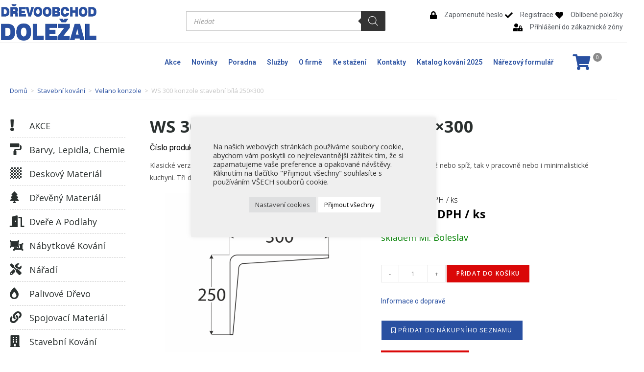

--- FILE ---
content_type: text/css
request_url: https://drevoobchoddolezal.cz/wp-content/uploads/elementor/css/post-60235.css?ver=1769037049
body_size: 22023
content:
.elementor-60235 .elementor-element.elementor-element-6b03c48 .elementor-repeater-item-38c82df.jet-parallax-section__layout .jet-parallax-section__image{background-size:auto;}.elementor-60235 .elementor-element.elementor-element-f86ca3a > .elementor-element-populated{margin:30px 0px 0px 0px;--e-column-margin-right:0px;--e-column-margin-left:0px;padding:0px 0px 0px 0px;}.elementor-60235 .elementor-element.elementor-element-c93993b > .elementor-widget-wrap > .elementor-widget:not(.elementor-widget__width-auto):not(.elementor-widget__width-initial):not(:last-child):not(.elementor-absolute){margin-bottom:10px;}.elementor-60235 .elementor-element.elementor-element-c93993b > .elementor-element-populated{margin:0px 0px 0px 50px;--e-column-margin-right:0px;--e-column-margin-left:50px;padding:30px 30px 30px 0px;}.elementor-widget-woocommerce-product-title .elementor-heading-title{font-family:var( --e-global-typography-primary-font-family ), Sans-serif;font-weight:var( --e-global-typography-primary-font-weight );color:var( --e-global-color-primary );}.elementor-60235 .elementor-element.elementor-element-233a5d54 > .elementor-widget-container{margin:0px 0px 0px 0px;padding:0px 0px 0px 0px;}.elementor-60235 .elementor-element.elementor-element-233a5d54 .elementor-heading-title{font-family:"Open Sans", Sans-serif;font-size:34px;font-weight:700;text-transform:none;color:#2A302F;}.elementor-widget-heading .elementor-heading-title{font-family:var( --e-global-typography-primary-font-family ), Sans-serif;font-weight:var( --e-global-typography-primary-font-weight );color:var( --e-global-color-primary );}.elementor-60235 .elementor-element.elementor-element-ae72687 .elementor-heading-title{font-family:"Roboto", Sans-serif;font-size:16px;font-weight:400;}.elementor-60235 .elementor-element.elementor-element-b32fb5f > .elementor-widget-container{margin:-15px 0px 0px 0px;}.elementor-60235 .elementor-element.elementor-element-b32fb5f{text-align:left;}.elementor-60235 .elementor-element.elementor-element-d499cfc .elementor-repeater-item-1115b45.jet-parallax-section__layout .jet-parallax-section__image{background-size:auto;}.woocommerce .elementor-60235 .elementor-element.elementor-element-8bace60 .flex-viewport:not(:last-child){margin-bottom:30px;}.elementor-60235 .elementor-element.elementor-element-19776d0 > .elementor-widget-container{margin:0px 0px 0px 0px;padding:0px 0px 0px 0px;}.elementor-60235 .elementor-element.elementor-element-19776d0{text-align:left;}.woocommerce .elementor-widget-woocommerce-product-price .price{color:var( --e-global-color-primary );font-family:var( --e-global-typography-primary-font-family ), Sans-serif;font-weight:var( --e-global-typography-primary-font-weight );}.elementor-60235 .elementor-element.elementor-element-41f5c78e > .elementor-widget-container{margin:-25px 0px 0px 0px;}.elementor-60235 .elementor-element.elementor-element-41f5c78e{text-align:left;}.woocommerce .elementor-60235 .elementor-element.elementor-element-41f5c78e .price{color:#000000;font-family:"Open Sans", Sans-serif;font-size:23px;}.woocommerce .elementor-60235 .elementor-element.elementor-element-41f5c78e .price ins{color:#0c0c0c;}body:not(.rtl) .elementor-60235 .elementor-element.elementor-element-41f5c78e:not(.elementor-product-price-block-yes) del{margin-right:0px;}body.rtl .elementor-60235 .elementor-element.elementor-element-41f5c78e:not(.elementor-product-price-block-yes) del{margin-left:0px;}.elementor-60235 .elementor-element.elementor-element-41f5c78e.elementor-product-price-block-yes del{margin-bottom:0px;}.elementor-widget-woocommerce-product-add-to-cart .added_to_cart{font-family:var( --e-global-typography-accent-font-family ), Sans-serif;font-weight:var( --e-global-typography-accent-font-weight );}.elementor-60235 .elementor-element.elementor-element-3202e350 > .elementor-widget-container{margin:0px 0px 0px 0px;padding:0px 0px 0px 0px;}.elementor-60235 .elementor-element.elementor-element-3202e350 .cart button, .elementor-60235 .elementor-element.elementor-element-3202e350 .cart .button{font-family:"Open Sans", Sans-serif;font-size:12px;border-style:solid;border-width:1px 1px 1px 1px;border-radius:0px 0px 0px 0px;color:#ffffff;background-color:#DA0808;border-color:#FFFFFF;transition:all 0.2s;}.elementor-60235 .elementor-element.elementor-element-3202e350 .cart button:hover, .elementor-60235 .elementor-element.elementor-element-3202e350 .cart .button:hover{color:#DA0808;background-color:#FFFFFF;border-color:#DA0808;}.elementor-60235 .elementor-element.elementor-element-3202e350 .quantity .qty{border-radius:0px 0px 0px 0px;color:#7A7A7A;background-color:rgba(255,255,255,0.08);border-color:#E4E4E4;transition:all 0.2s;}.elementor-60235 .elementor-element.elementor-element-3202e350 .quantity .qty:focus{color:#000000;}.elementor-widget-text-editor{font-family:var( --e-global-typography-text-font-family ), Sans-serif;font-weight:var( --e-global-typography-text-font-weight );color:var( --e-global-color-text );}.elementor-widget-text-editor.elementor-drop-cap-view-stacked .elementor-drop-cap{background-color:var( --e-global-color-primary );}.elementor-widget-text-editor.elementor-drop-cap-view-framed .elementor-drop-cap, .elementor-widget-text-editor.elementor-drop-cap-view-default .elementor-drop-cap{color:var( --e-global-color-primary );border-color:var( --e-global-color-primary );}.elementor-60235 .elementor-element.elementor-element-609a074 > .elementor-widget-container{margin:-9px 0px -24px 0px;padding:0px 0px 0px 0px;}.elementor-60235 .elementor-element.elementor-element-7e8a15a > .elementor-widget-container{margin:0px 0px 0px 0px;padding:0px 0px 0px 0px;}.elementor-widget-button .elementor-button{background-color:var( --e-global-color-accent );font-family:var( --e-global-typography-accent-font-family ), Sans-serif;font-weight:var( --e-global-typography-accent-font-weight );}.elementor-60235 .elementor-element.elementor-element-c4c5776 .elementor-button{background-color:#DA0808;font-family:"Open Sans", Sans-serif;font-size:12px;text-transform:uppercase;border-radius:0px 0px 0px 0px;}.elementor-60235 .elementor-element.elementor-element-c4c5776 .elementor-button-content-wrapper{flex-direction:row;}.elementor-60235 .elementor-element.elementor-element-343402a .elementor-button{background-color:#DA0808;font-family:"Open Sans", Sans-serif;font-size:12px;text-transform:uppercase;border-radius:0px 0px 0px 0px;}.elementor-60235 .elementor-element.elementor-element-343402a .elementor-button-content-wrapper{flex-direction:row;}.elementor-widget-woocommerce-product-meta .product_meta .detail-container:not(:last-child):after{border-color:var( --e-global-color-text );}.elementor-60235 .elementor-element.elementor-element-5cec9349:not(.elementor-woo-meta--view-inline) .product_meta .detail-container:not(:last-child){padding-bottom:calc(0px/2);}.elementor-60235 .elementor-element.elementor-element-5cec9349:not(.elementor-woo-meta--view-inline) .product_meta .detail-container:not(:first-child){margin-top:calc(0px/2);}.elementor-60235 .elementor-element.elementor-element-5cec9349.elementor-woo-meta--view-inline .product_meta .detail-container{margin-right:calc(0px/2);margin-left:calc(0px/2);}.elementor-60235 .elementor-element.elementor-element-5cec9349.elementor-woo-meta--view-inline .product_meta{margin-right:calc(-0px/2);margin-left:calc(-0px/2);}body:not(.rtl) .elementor-60235 .elementor-element.elementor-element-5cec9349.elementor-woo-meta--view-inline .detail-container:after{right:calc( (-0px/2) + (-1px/2) );}body:not.rtl .elementor-60235 .elementor-element.elementor-element-5cec9349.elementor-woo-meta--view-inline .detail-container:after{left:calc( (-0px/2) - (1px/2) );}.elementor-60235 .elementor-element.elementor-element-5cec9349{font-size:10px;letter-spacing:0px;color:#7A7A7A;}.elementor-60235 .elementor-element.elementor-element-5cec9349 a{color:#7A7A7A;}.elementor-60235 .elementor-element.elementor-element-89c80c3 .elementor-repeater-item-6a0de25.jet-parallax-section__layout .jet-parallax-section__image{background-size:auto;}.woocommerce .elementor-60235 .elementor-element.elementor-element-7ccc4b1c .woocommerce-tabs ul.wc-tabs li a{color:#7A7A7A;}.woocommerce .elementor-60235 .elementor-element.elementor-element-7ccc4b1c .woocommerce-tabs ul.wc-tabs li{background-color:#FFFFFF;border-color:#FFFFFF;border-radius:0px 0px 0 0;}.woocommerce .elementor-60235 .elementor-element.elementor-element-7ccc4b1c .woocommerce-tabs .woocommerce-Tabs-panel{border-color:#FFFFFF;border-radius:0px 0px 0px 0px;}.woocommerce .elementor-60235 .elementor-element.elementor-element-7ccc4b1c .woocommerce-tabs .woocommerce-Tabs-panel, .woocommerce .elementor-60235 .elementor-element.elementor-element-7ccc4b1c .woocommerce-tabs ul.wc-tabs li.active{background-color:#FFFFFF;}.woocommerce .elementor-60235 .elementor-element.elementor-element-7ccc4b1c .woocommerce-tabs ul.wc-tabs li.active{border-bottom-color:#FFFFFF;border-color:#FFFFFF #FFFFFF #FFFFFF #FFFFFF;}.woocommerce .elementor-60235 .elementor-element.elementor-element-7ccc4b1c .woocommerce-tabs ul.wc-tabs li:not(.active){border-bottom-color:#FFFFFF;}.woocommerce .elementor-60235 .elementor-element.elementor-element-7ccc4b1c .woocommerce-Tabs-panel{color:#2A302F;}.woocommerce .elementor-60235 .elementor-element.elementor-element-7ccc4b1c .woocommerce-Tabs-panel h2{color:#7a7a7a;}.woocommerce .elementor-60235 .elementor-element.elementor-element-7ccc4b1c .woocommerce-tabs ul.wc-tabs{margin-left:0px;margin-right:0px;}.elementor-widget-posts .elementor-button{background-color:var( --e-global-color-accent );font-family:var( --e-global-typography-accent-font-family ), Sans-serif;font-weight:var( --e-global-typography-accent-font-weight );}.elementor-widget-posts .elementor-post__title, .elementor-widget-posts .elementor-post__title a{color:var( --e-global-color-secondary );font-family:var( --e-global-typography-primary-font-family ), Sans-serif;font-weight:var( --e-global-typography-primary-font-weight );}.elementor-widget-posts .elementor-post__meta-data{font-family:var( --e-global-typography-secondary-font-family ), Sans-serif;font-weight:var( --e-global-typography-secondary-font-weight );}.elementor-widget-posts .elementor-post__excerpt p{font-family:var( --e-global-typography-text-font-family ), Sans-serif;font-weight:var( --e-global-typography-text-font-weight );}.elementor-widget-posts .elementor-post__read-more{color:var( --e-global-color-accent );}.elementor-widget-posts a.elementor-post__read-more{font-family:var( --e-global-typography-accent-font-family ), Sans-serif;font-weight:var( --e-global-typography-accent-font-weight );}.elementor-widget-posts .elementor-post__card .elementor-post__badge{background-color:var( --e-global-color-accent );font-family:var( --e-global-typography-accent-font-family ), Sans-serif;font-weight:var( --e-global-typography-accent-font-weight );}.elementor-widget-posts .elementor-pagination{font-family:var( --e-global-typography-secondary-font-family ), Sans-serif;font-weight:var( --e-global-typography-secondary-font-weight );}.elementor-widget-posts .ecs-load-more-button .elementor-button{font-family:var( --e-global-typography-accent-font-family ), Sans-serif;font-weight:var( --e-global-typography-accent-font-weight );background-color:var( --e-global-color-accent );}.elementor-widget-posts .e-load-more-message{font-family:var( --e-global-typography-secondary-font-family ), Sans-serif;font-weight:var( --e-global-typography-secondary-font-weight );}.elementor-60235 .elementor-element.elementor-element-90bfc44{--grid-row-gap:35px;--grid-column-gap:30px;}.elementor-60235 .elementor-element.elementor-element-44a0466 > .elementor-widget-wrap > .elementor-widget:not(.elementor-widget__width-auto):not(.elementor-widget__width-initial):not(:last-child):not(.elementor-absolute){margin-bottom:20px;}.elementor-60235 .elementor-element.elementor-element-0b8afb8 > .elementor-widget-container{background-color:var( --e-global-color-bfbd0d8 );margin:0px 0px -15px 0px;padding:3px 0px 0px 0px;}.elementor-60235 .elementor-element.elementor-element-425872a{width:auto;max-width:auto;}.elementor-60235 .elementor-element.elementor-element-425872a > .elementor-widget-container{margin:0px 0px 0px 0px;padding:0px 0px 0px 0px;}.elementor-60235 .elementor-element.elementor-element-425872a .elementor-heading-title{font-size:16px;font-weight:500;color:#ABABAB;}.elementor-60235 .elementor-element.elementor-element-04be3be{width:auto;max-width:auto;}.elementor-60235 .elementor-element.elementor-element-04be3be > .elementor-widget-container{margin:0px 0px 0px 0px;}.elementor-60235 .elementor-element.elementor-element-04be3be .elementor-heading-title{font-size:16px;font-weight:500;color:#ABABAB;}.elementor-widget-divider{--divider-color:var( --e-global-color-secondary );}.elementor-widget-divider .elementor-divider__text{color:var( --e-global-color-secondary );font-family:var( --e-global-typography-secondary-font-family ), Sans-serif;font-weight:var( --e-global-typography-secondary-font-weight );}.elementor-widget-divider.elementor-view-stacked .elementor-icon{background-color:var( --e-global-color-secondary );}.elementor-widget-divider.elementor-view-framed .elementor-icon, .elementor-widget-divider.elementor-view-default .elementor-icon{color:var( --e-global-color-secondary );border-color:var( --e-global-color-secondary );}.elementor-widget-divider.elementor-view-framed .elementor-icon, .elementor-widget-divider.elementor-view-default .elementor-icon svg{fill:var( --e-global-color-secondary );}.elementor-60235 .elementor-element.elementor-element-3b31fbf{--divider-border-style:solid;--divider-color:#E6E6E6;--divider-border-width:2px;}.elementor-60235 .elementor-element.elementor-element-3b31fbf .elementor-divider-separator{width:100%;}.elementor-60235 .elementor-element.elementor-element-3b31fbf .elementor-divider{padding-block-start:0px;padding-block-end:0px;}.elementor-60235 .elementor-element.elementor-element-860c5b0 > .elementor-widget-container{background-color:var( --e-global-color-bfbd0d8 );margin:0px 0px -15px 0px;padding:3px 0px 0px 0px;}.elementor-60235 .elementor-element.elementor-element-a8e9f3d{width:auto;max-width:auto;}.elementor-60235 .elementor-element.elementor-element-a8e9f3d > .elementor-widget-container{margin:0px 0px 0px 0px;padding:0px 0px 0px 0px;}.elementor-60235 .elementor-element.elementor-element-a8e9f3d .elementor-heading-title{font-size:16px;font-weight:500;color:#ABABAB;}.elementor-60235 .elementor-element.elementor-element-f7c1da5{--divider-border-style:solid;--divider-color:#E6E6E6;--divider-border-width:2px;}.elementor-60235 .elementor-element.elementor-element-f7c1da5 .elementor-divider-separator{width:100%;}.elementor-60235 .elementor-element.elementor-element-f7c1da5 .elementor-divider{padding-block-start:0px;padding-block-end:0px;}.elementor-60235 .elementor-element.elementor-element-7bc9d7b > .elementor-widget-container{background-color:var( --e-global-color-bfbd0d8 );margin:0px 0px -20px 0px;padding:3px 0px 0px 0px;}.elementor-60235 .elementor-element.elementor-element-cc6c2dd > .elementor-widget-container{margin:1px 0px 30px 0px;}.elementor-60235 .elementor-element.elementor-element-34d8b55 > .elementor-widget-container{background-color:var( --e-global-color-bfbd0d8 );margin:0px 0px 0px 0px;padding:3px 0px 0px 0px;}.elementor-60235 .elementor-element.elementor-element-1819b15{--grid-row-gap:35px;--grid-column-gap:30px;}.elementor-60235 .elementor-element.elementor-element-1819b15 .elementor-post__title{-webkit-text-stroke-color:#000;stroke:#000;}.elementor-60235 .elementor-element.elementor-element-4b8007c{--grid-row-gap:35px;--grid-column-gap:30px;}.elementor-60235 .elementor-element.elementor-element-5df3f35c .elementor-repeater-item-051f44a.jet-parallax-section__layout .jet-parallax-section__image{background-size:auto;}.elementor-widget-woocommerce-product-related.elementor-wc-products ul.products li.product .woocommerce-loop-product__title{color:var( --e-global-color-primary );}.elementor-widget-woocommerce-product-related.elementor-wc-products ul.products li.product .woocommerce-loop-category__title{color:var( --e-global-color-primary );}.elementor-widget-woocommerce-product-related.elementor-wc-products ul.products li.product .woocommerce-loop-product__title, .elementor-widget-woocommerce-product-related.elementor-wc-products ul.products li.product .woocommerce-loop-category__title{font-family:var( --e-global-typography-primary-font-family ), Sans-serif;font-weight:var( --e-global-typography-primary-font-weight );}.woocommerce .elementor-widget-woocommerce-product-related.elementor-wc-products .products > h2{color:var( --e-global-color-primary );font-family:var( --e-global-typography-primary-font-family ), Sans-serif;font-weight:var( --e-global-typography-primary-font-weight );}.elementor-widget-woocommerce-product-related.elementor-wc-products ul.products li.product .price{color:var( --e-global-color-primary );font-family:var( --e-global-typography-primary-font-family ), Sans-serif;font-weight:var( --e-global-typography-primary-font-weight );}.elementor-widget-woocommerce-product-related.elementor-wc-products ul.products li.product .price ins{color:var( --e-global-color-primary );}.elementor-widget-woocommerce-product-related.elementor-wc-products ul.products li.product .price ins .amount{color:var( --e-global-color-primary );}.elementor-widget-woocommerce-product-related.elementor-wc-products ul.products li.product .price del{color:var( --e-global-color-primary );}.elementor-widget-woocommerce-product-related.elementor-wc-products ul.products li.product .price del .amount{color:var( --e-global-color-primary );}.elementor-widget-woocommerce-product-related.elementor-wc-products ul.products li.product .price del {font-family:var( --e-global-typography-primary-font-family ), Sans-serif;font-weight:var( --e-global-typography-primary-font-weight );}.elementor-widget-woocommerce-product-related.elementor-wc-products ul.products li.product .button{font-family:var( --e-global-typography-accent-font-family ), Sans-serif;font-weight:var( --e-global-typography-accent-font-weight );}.elementor-widget-woocommerce-product-related.elementor-wc-products .added_to_cart{font-family:var( --e-global-typography-accent-font-family ), Sans-serif;font-weight:var( --e-global-typography-accent-font-weight );}.elementor-60235 .elementor-element.elementor-element-1e18414f.elementor-wc-products ul.products li.product{text-align:left;border-radius:0px;}.elementor-60235 .elementor-element.elementor-element-1e18414f.elementor-wc-products  ul.products{grid-column-gap:45px;grid-row-gap:40px;}.elementor-60235 .elementor-element.elementor-element-1e18414f.elementor-wc-products ul.products li.product .woocommerce-loop-product__title{color:#2A302F;}.elementor-60235 .elementor-element.elementor-element-1e18414f.elementor-wc-products ul.products li.product .woocommerce-loop-category__title{color:#2A302F;}.elementor-60235 .elementor-element.elementor-element-1e18414f.elementor-wc-products ul.products li.product .woocommerce-loop-product__title, .elementor-60235 .elementor-element.elementor-element-1e18414f.elementor-wc-products ul.products li.product .woocommerce-loop-category__title{font-size:14px;font-weight:300;}.elementor-60235 .elementor-element.elementor-element-1e18414f.elementor-wc-products ul.products li.product .price{color:#000000;}.elementor-60235 .elementor-element.elementor-element-1e18414f.elementor-wc-products ul.products li.product .price ins{color:#000000;}.elementor-60235 .elementor-element.elementor-element-1e18414f.elementor-wc-products ul.products li.product .price ins .amount{color:#000000;}.elementor-60235 .elementor-element.elementor-element-1e18414f.elementor-wc-products ul.products li.product .price del{color:#898989;}.elementor-60235 .elementor-element.elementor-element-1e18414f.elementor-wc-products ul.products li.product .price del .amount{color:#898989;}.elementor-60235 .elementor-element.elementor-element-1e18414f.elementor-wc-products ul.products li.product .button{background-color:rgba(255,255,255,0.06);border-color:#bababa;border-style:solid;border-width:1px 1px 1px 1px;border-radius:0px 0px 0px 0px;margin-top:25px;}@media(max-width:1024px){.elementor-60235 .elementor-element.elementor-element-f86ca3a.elementor-column{order:1;}.elementor-60235 .elementor-element.elementor-element-1fd14f8f > .elementor-element-populated{padding:30px 30px 30px 30px;}.elementor-60235 .elementor-element.elementor-element-1e18414f.elementor-wc-products  ul.products{grid-column-gap:20px;grid-row-gap:40px;}.elementor-60235 .elementor-element.elementor-element-5df3f35c{margin-top:0px;margin-bottom:0px;padding:0px 0px 0px 0px;}}@media(min-width:768px){.elementor-60235 .elementor-element.elementor-element-f86ca3a{width:19%;}.elementor-60235 .elementor-element.elementor-element-c93993b{width:81%;}}@media(max-width:767px){.elementor-60235 .elementor-element.elementor-element-f86ca3a.elementor-column{order:2;}.elementor-60235 .elementor-element.elementor-element-f86ca3a > .elementor-element-populated{margin:0px 0px 0px 0px;--e-column-margin-right:0px;--e-column-margin-left:0px;padding:20px 20px 20px 20px;}.elementor-60235 .elementor-element.elementor-element-c93993b.elementor-column{order:1;}.elementor-60235 .elementor-element.elementor-element-c93993b > .elementor-element-populated{margin:0px 0px 0px 0px;--e-column-margin-right:0px;--e-column-margin-left:0px;padding:10px 10px 10px 10px;}.elementor-60235 .elementor-element.elementor-element-233a5d54 .elementor-heading-title{line-height:1.2em;}.elementor-60235 .elementor-element.elementor-element-6b03c48{margin-top:0px;margin-bottom:0px;padding:0px 0px 0px 0px;}.elementor-60235 .elementor-element.elementor-element-1fd14f8f > .elementor-element-populated{padding:20px 20px 20px 20px;}.elementor-60235 .elementor-element.elementor-element-1e18414f.elementor-wc-products  ul.products{grid-column-gap:20px;grid-row-gap:40px;}}

--- FILE ---
content_type: text/css
request_url: https://drevoobchoddolezal.cz/wp-content/uploads/elementor/css/post-15273.css?ver=1769037045
body_size: 3762
content:
.elementor-15273 .elementor-element.elementor-element-e1f8c81 .elementor-repeater-item-7554731.jet-parallax-section__layout .jet-parallax-section__image{background-size:auto;}.elementor-widget-text-editor{font-family:var( --e-global-typography-text-font-family ), Sans-serif;font-weight:var( --e-global-typography-text-font-weight );color:var( --e-global-color-text );}.elementor-widget-text-editor.elementor-drop-cap-view-stacked .elementor-drop-cap{background-color:var( --e-global-color-primary );}.elementor-widget-text-editor.elementor-drop-cap-view-framed .elementor-drop-cap, .elementor-widget-text-editor.elementor-drop-cap-view-default .elementor-drop-cap{color:var( --e-global-color-primary );border-color:var( --e-global-color-primary );}.elementor-15273 .elementor-element.elementor-element-487aabc > .elementor-widget-container{margin:20px 0px -15px 0px;padding:0px 0px 0px 0px;}.elementor-15273 .elementor-element.elementor-element-487aabc{column-gap:0px;text-align:left;}.elementor-15273 .elementor-element.elementor-element-d0d8d3a .elementor-repeater-item-74f546b.jet-parallax-section__layout .jet-parallax-section__image{background-size:auto;}.elementor-widget-login .elementor-button{background-color:var( --e-global-color-accent );font-family:var( --e-global-typography-accent-font-family ), Sans-serif;font-weight:var( --e-global-typography-accent-font-weight );}.elementor-widget-login .elementor-field-group > a{color:var( --e-global-color-text );}.elementor-widget-login .elementor-field-group > a:hover{color:var( --e-global-color-accent );}.elementor-widget-login .elementor-form-fields-wrapper label{color:var( --e-global-color-text );font-family:var( --e-global-typography-text-font-family ), Sans-serif;font-weight:var( --e-global-typography-text-font-weight );}.elementor-widget-login .elementor-field-group .elementor-field{color:var( --e-global-color-text );}.elementor-widget-login .elementor-field-group .elementor-field, .elementor-widget-login .elementor-field-subgroup label{font-family:var( --e-global-typography-text-font-family ), Sans-serif;font-weight:var( --e-global-typography-text-font-weight );}.elementor-widget-login .elementor-widget-container .elementor-login__logged-in-message{color:var( --e-global-color-text );font-family:var( --e-global-typography-text-font-family ), Sans-serif;font-weight:var( --e-global-typography-text-font-weight );}.elementor-15273 .elementor-element.elementor-element-241d7cc .elementor-button{background-color:#2950A1;}.elementor-15273 .elementor-element.elementor-element-241d7cc > .elementor-widget-container{margin:0px 31px 31px 31px;padding:0px 0px 0px 0px;}.elementor-15273 .elementor-element.elementor-element-241d7cc .elementor-field-group{margin-bottom:10px;}.elementor-15273 .elementor-element.elementor-element-241d7cc .elementor-form-fields-wrapper{margin-bottom:-10px;}.elementor-15273 .elementor-element.elementor-element-241d7cc .elementor-field-group .elementor-field:not(.elementor-select-wrapper){background-color:#ffffff;}.elementor-15273 .elementor-element.elementor-element-241d7cc .elementor-field-group .elementor-select-wrapper select{background-color:#ffffff;}#elementor-popup-modal-15273 .dialog-widget-content{animation-duration:0.5s;background-color:#f4f4f4;box-shadow:2px 8px 23px 3px rgba(0,0,0,0.2);}#elementor-popup-modal-15273{background-color:rgba(0,0,0,0.79);justify-content:center;align-items:center;pointer-events:all;}#elementor-popup-modal-15273 .dialog-message{width:500px;height:390px;align-items:flex-start;}#elementor-popup-modal-15273 .dialog-close-button{display:flex;top:4%;font-size:23px;}body:not(.rtl) #elementor-popup-modal-15273 .dialog-close-button{right:3.7%;}body.rtl #elementor-popup-modal-15273 .dialog-close-button{left:3.7%;}

--- FILE ---
content_type: text/css
request_url: https://drevoobchoddolezal.cz/wp-content/uploads/elementor/css/post-386222.css?ver=1769037050
body_size: 4013
content:
.elementor-386222 .elementor-element.elementor-element-6d82d2b > .elementor-element-populated{border-style:solid;border-width:1px 1px 1px 1px;}.elementor-386222 .elementor-element.elementor-element-0ad2150{--spacer-size:15px;}.elementor-widget-heading .elementor-heading-title{font-family:var( --e-global-typography-primary-font-family ), Sans-serif;font-weight:var( --e-global-typography-primary-font-weight );color:var( --e-global-color-primary );}.elementor-widget-login .elementor-button{background-color:var( --e-global-color-accent );font-family:var( --e-global-typography-accent-font-family ), Sans-serif;font-weight:var( --e-global-typography-accent-font-weight );}.elementor-widget-login .elementor-field-group > a{color:var( --e-global-color-text );}.elementor-widget-login .elementor-field-group > a:hover{color:var( --e-global-color-accent );}.elementor-widget-login .elementor-form-fields-wrapper label{color:var( --e-global-color-text );font-family:var( --e-global-typography-text-font-family ), Sans-serif;font-weight:var( --e-global-typography-text-font-weight );}.elementor-widget-login .elementor-field-group .elementor-field{color:var( --e-global-color-text );}.elementor-widget-login .elementor-field-group .elementor-field, .elementor-widget-login .elementor-field-subgroup label{font-family:var( --e-global-typography-text-font-family ), Sans-serif;font-weight:var( --e-global-typography-text-font-weight );}.elementor-widget-login .elementor-widget-container .elementor-login__logged-in-message{color:var( --e-global-color-text );font-family:var( --e-global-typography-text-font-family ), Sans-serif;font-weight:var( --e-global-typography-text-font-weight );}.elementor-386222 .elementor-element.elementor-element-9994a27 .elementor-field-group{margin-bottom:10px;}.elementor-386222 .elementor-element.elementor-element-9994a27 .elementor-form-fields-wrapper{margin-bottom:-10px;}.elementor-386222 .elementor-element.elementor-element-9994a27 .elementor-field-group .elementor-field:not(.elementor-select-wrapper){background-color:#ffffff;}.elementor-386222 .elementor-element.elementor-element-9994a27 .elementor-field-group .elementor-select-wrapper select{background-color:#ffffff;}.elementor-386222 .elementor-element.elementor-element-7060d4c > .elementor-element-populated{border-style:solid;border-width:1px 1px 1px 1px;}.elementor-386222 .elementor-element.elementor-element-a2bbdb8{--spacer-size:15px;}.elementor-386222 .elementor-element.elementor-element-4243231 > .elementor-widget-container{margin:0px 0px 0px 0px;padding:0px 0px 0px 0px;}.elementor-386222 .elementor-element.elementor-element-69e1038{--spacer-size:124px;}.elementor-widget-button .elementor-button{background-color:var( --e-global-color-accent );font-family:var( --e-global-typography-accent-font-family ), Sans-serif;font-weight:var( --e-global-typography-accent-font-weight );}.elementor-386222 .elementor-element.elementor-element-21dfbbf > .elementor-widget-container{margin:0% 0% 0% 0%;}.elementor-386222 .elementor-element.elementor-element-46e19ff > .elementor-container > .elementor-column > .elementor-widget-wrap{align-content:center;align-items:center;}.elementor-386222 .elementor-element.elementor-element-46e19ff, .elementor-386222 .elementor-element.elementor-element-46e19ff > .elementor-background-overlay{border-radius:50px 50px 50px 50px;}.elementor-386222 .elementor-element.elementor-element-46e19ff{padding:50px 50px 50px 50px;}.elementor-386222 .elementor-element.elementor-element-0535dc3 > .elementor-widget-container{padding:0px 0px 30px 0px;}.elementor-386222 .elementor-element.elementor-element-0535dc3{text-align:center;}#elementor-popup-modal-386222{background-color:rgba(0,0,0,.8);justify-content:center;align-items:center;pointer-events:all;}#elementor-popup-modal-386222 .dialog-message{width:640px;height:auto;}#elementor-popup-modal-386222 .dialog-close-button{display:flex;}#elementor-popup-modal-386222 .dialog-widget-content{box-shadow:2px 8px 23px 3px rgba(0,0,0,0.2);}

--- FILE ---
content_type: text/javascript
request_url: https://drevoobchoddolezal.cz/wp-content/plugins/dynamic-content-for-elementor/assets/node/datatables/datatables.min.js?ver=3.3.20
body_size: 429882
content:
/* DataTables bundled with esbuild - Single file build */
(function() {
    // Custom require function for DataTables modules
    if (typeof require === 'undefined') {
        window.require = function(module) {
            if (module === 'jquery') {
                return window.jQuery || window.$;
            }
            throw new Error('Module "' + module + '" not found');
        };
    }
})();
var DataTables=(()=>{var gs=Object.create;var Qn=Object.defineProperty;var bs=Object.getOwnPropertyDescriptor;var ys=Object.getOwnPropertyNames;var ws=Object.getPrototypeOf,_s=Object.prototype.hasOwnProperty;var ie=(e=>typeof require!="undefined"?require:typeof Proxy!="undefined"?new Proxy(e,{get:(t,n)=>(typeof require!="undefined"?require:t)[n]}):e)(function(e){if(typeof require!="undefined")return require.apply(this,arguments);throw Error('Dynamic require of "'+e+'" is not supported')});var Cs=(e,t,n,r)=>{if(t&&typeof t=="object"||typeof t=="function")for(let s of ys(t))!_s.call(e,s)&&s!==n&&Qn(e,s,{get:()=>t[s],enumerable:!(r=bs(t,s))||r.enumerable});return e};var ae=(e,t,n)=>(n=e!=null?gs(ws(e)):{},Cs(t||!e||!e.__esModule?Qn(n,"default",{value:e,enumerable:!0}):n,e));var pi=ae(ie("jquery"),1);var cr=ae(ie("jquery"),1);var S=cr.default,H=function(e,t){if(H.factory(e,t))return H;if(this instanceof H)return S(e).DataTable(t);t=e;var n=this,r=t===void 0,s=this.length;return r&&(t={}),this.api=function(){return new re(this)},this.each(function(){var i={},a=s>1?ir(i,t,!0):t,l=0,u,f=this.getAttribute("id"),h=H.defaults,m=S(this);if(this.nodeName.toLowerCase()!="table"){Ae(null,0,"Non-table node initialisation ("+this.nodeName+")",2);return}S(this).trigger("options.dt",a),Kn(h),pr(h.column),qe(h,h,!0),qe(h.column,h.column,!0),qe(h,S.extend(a,m.data()),!0);var v=H.settings;for(l=0,u=v.length;l<u;l++){var g=v[l];if(g.nTable==this||g.nTHead&&g.nTHead.parentNode==this||g.nTFoot&&g.nTFoot.parentNode==this){var _=a.bRetrieve!==void 0?a.bRetrieve:h.bRetrieve,C=a.bDestroy!==void 0?a.bDestroy:h.bDestroy;if(r||_)return g.oInstance;if(C){new H.Api(g).destroy();break}else{Ae(g,0,"Cannot reinitialise DataTable",3);return}}if(g.sTableId==this.id){v.splice(l,1);break}}(f===null||f==="")&&(f="DataTables_Table_"+H.ext._unique++,this.id=f);var c=S.extend(!0,{},H.models.oSettings,{sDestroyWidth:m[0].style.width,sInstance:f,sTableId:f,colgroup:S("<colgroup>").prependTo(this),fastData:function(T,D,P){return Ie(c,T,D,P)}});c.nTable=this,c.oInit=a,v.push(c),c.api=new re(c),c.oInstance=n.length===1?n:m.dataTable(),Kn(a),a.aLengthMenu&&!a.iDisplayLength&&(a.iDisplayLength=Array.isArray(a.aLengthMenu[0])?a.aLengthMenu[0][0]:S.isPlainObject(a.aLengthMenu[0])?a.aLengthMenu[0].value:a.aLengthMenu[0]),a=ir(S.extend(!0,{},h),a),Ye(c.oFeatures,a,["bPaginate","bLengthChange","bFilter","bSort","bSortMulti","bInfo","bProcessing","bAutoWidth","bSortClasses","bServerSide","bDeferRender"]),Ye(c,a,["ajax","fnFormatNumber","sServerMethod","aaSorting","aaSortingFixed","aLengthMenu","sPaginationType","iStateDuration","bSortCellsTop","iTabIndex","sDom","fnStateLoadCallback","fnStateSaveCallback","renderer","searchDelay","rowId","caption","layout","orderDescReverse","typeDetect",["iCookieDuration","iStateDuration"],["oSearch","oPreviousSearch"],["aoSearchCols","aoPreSearchCols"],["iDisplayLength","_iDisplayLength"]]),Ye(c.oScroll,a,[["sScrollX","sX"],["sScrollXInner","sXInner"],["sScrollY","sY"],["bScrollCollapse","bCollapse"]]),Ye(c.oLanguage,a,"fnInfoCallback"),Re(c,"aoDrawCallback",a.fnDrawCallback),Re(c,"aoStateSaveParams",a.fnStateSaveParams),Re(c,"aoStateLoadParams",a.fnStateLoadParams),Re(c,"aoStateLoaded",a.fnStateLoaded),Re(c,"aoRowCallback",a.fnRowCallback),Re(c,"aoRowCreatedCallback",a.fnCreatedRow),Re(c,"aoHeaderCallback",a.fnHeaderCallback),Re(c,"aoFooterCallback",a.fnFooterCallback),Re(c,"aoInitComplete",a.fnInitComplete),Re(c,"aoPreDrawCallback",a.fnPreDrawCallback),c.rowIdFn=bt(a.rowId),Ps(c);var o=c.oClasses;S.extend(o,H.ext.classes,a.oClasses),m.addClass(o.table),c.oFeatures.bPaginate||(a.iDisplayStart=0),c.iInitDisplayStart===void 0&&(c.iInitDisplayStart=a.iDisplayStart,c._iDisplayStart=a.iDisplayStart);var d=a.iDeferLoading;if(d!==null){c.deferLoading=!0;var p=Array.isArray(d);c._iRecordsDisplay=p?d[0]:d,c._iRecordsTotal=p?d[1]:d}var w=[],x=this.getElementsByTagName("thead"),R=_r(c,x[0]);if(a.aoColumns)w=a.aoColumns;else if(R.length)for(l=0,u=R[0].length;l<u;l++)w.push(null);for(l=0,u=w.length;l<u;l++)vr(c);Is(c,a.aoColumnDefs,w,R,function(T,D){vn(c,T,D)});var B=m.children("tbody").find("tr").eq(0);if(B.length){var N=function(T,D){return T.getAttribute("data-"+D)!==null?D:null};S(B[0]).children("th, td").each(function(T,D){var P=c.aoColumns[T];if(P||Ae(c,0,"Incorrect column count",18),P.mData===T){var I=N(D,"sort")||N(D,"order"),L=N(D,"filter")||N(D,"search");(I!==null||L!==null)&&(P.mData={_:T+".display",sort:I!==null?T+".@data-"+I:void 0,type:I!==null?T+".@data-"+I:void 0,filter:L!==null?T+".@data-"+L:void 0},P._isArrayHost=!0,vn(c,T))}})}Re(c,"aoDrawCallback",tn);var F=c.oFeatures;if(a.bStateSave&&(F.bStateSave=!0),a.aaSorting===void 0){var O=c.aaSorting;for(l=0,u=O.length;l<u;l++)O[l][1]=c.aoColumns[l].asSorting[0]}bn(c),Re(c,"aoDrawCallback",function(){(c.bSorted||ke(c)==="ssp"||F.bDeferRender)&&bn(c)});var W=m.children("caption");c.caption&&(W.length===0&&(W=S("<caption/>").appendTo(m)),W.html(c.caption)),W.length&&(W[0]._captionSide=W.css("caption-side"),c.captionNode=W[0]),x.length===0&&(x=S("<thead/>").appendTo(m)),c.nTHead=x[0],S("tr",x).addClass(o.thead.row);var k=m.children("tbody");k.length===0&&(k=S("<tbody/>").insertAfter(x)),c.nTBody=k[0];var y=m.children("tfoot");y.length===0&&(y=S("<tfoot/>").appendTo(m)),c.nTFoot=y[0],S("tr",y).addClass(o.tfoot.row),c.aiDisplay=c.aiDisplayMaster.slice(),c.bInitialised=!0;var b=c.oLanguage;S.extend(!0,b,a.oLanguage),b.sUrl?S.ajax({dataType:"json",url:b.sUrl,success:function(T){qe(h.oLanguage,T),S.extend(!0,b,T,c.oInit.oLanguage),se(c,null,"i18n",[c],!0),jt(c)},error:function(){Ae(c,0,"i18n file loading error",21),jt(c)}}):(se(c,null,"i18n",[c],!0),jt(c))}),n=null,this};H.ext=he={buttons:{},classes:{},builder:"-source-",errMode:"alert",feature:[],features:{},search:[],selector:{cell:[],column:[],row:[]},legacy:{ajax:null},pager:{},renderer:{pageButton:{},header:{}},order:{},type:{className:{},detect:[],render:{},search:{},order:{}},_unique:0,fnVersionCheck:H.fnVersionCheck,iApiIndex:0,sVersion:H.version};S.extend(he,{afnFiltering:he.search,aTypes:he.type.detect,ofnSearch:he.type.search,oSort:he.type.order,afnSortData:he.order,aoFeatures:he.feature,oStdClasses:he.classes,oPagination:he.pager});S.extend(H.ext.classes,{container:"dt-container",empty:{row:"dt-empty"},info:{container:"dt-info"},layout:{row:"dt-layout-row",cell:"dt-layout-cell",tableRow:"dt-layout-table",tableCell:"",start:"dt-layout-start",end:"dt-layout-end",full:"dt-layout-full"},length:{container:"dt-length",select:"dt-input"},order:{canAsc:"dt-orderable-asc",canDesc:"dt-orderable-desc",isAsc:"dt-ordering-asc",isDesc:"dt-ordering-desc",none:"dt-orderable-none",position:"sorting_"},processing:{container:"dt-processing"},scrolling:{body:"dt-scroll-body",container:"dt-scroll",footer:{self:"dt-scroll-foot",inner:"dt-scroll-footInner"},header:{self:"dt-scroll-head",inner:"dt-scroll-headInner"}},search:{container:"dt-search",input:"dt-input"},table:"dataTable",tbody:{cell:"",row:""},thead:{cell:"",row:""},tfoot:{cell:"",row:""},paging:{active:"current",button:"dt-paging-button",container:"dt-paging",disabled:"disabled",nav:""}});var he,re,q,oe,dn={},Ts=/[\r\n\u2028]/g,wn=/<([^>]*>)/g,xs=Math.pow(2,28),Jn=/^\d{2,4}[./-]\d{1,2}[./-]\d{1,2}([T ]{1}\d{1,2}[:.]\d{2}([.:]\d{2})?)?$/,Ss=new RegExp("(\\"+["/",".","*","+","?","|","(",")","[","]","{","}","\\","$","^","-"].join("|\\")+")","g"),_n=/['\u00A0,$£€¥%\u2009\u202F\u20BD\u20a9\u20BArfkɃΞ]/gi,Ne=function(e){return!e||e===!0||e==="-"},ur=function(e){var t=parseInt(e,10);return!isNaN(t)&&isFinite(e)?t:null},fr=function(e,t){return dn[t]||(dn[t]=new RegExp(gn(t),"g")),typeof e=="string"&&t!=="."?e.replace(/\./g,"").replace(dn[t],"."):e},Pt=function(e,t,n,r){var s=typeof e,i=s==="string";return s==="number"||s==="bigint"||r&&Ne(e)?!0:(t&&i&&(e=fr(e,t)),n&&i&&(e=e.replace(_n,"")),!isNaN(parseFloat(e))&&isFinite(e))},Ds=function(e){return Ne(e)||typeof e=="string"},Wt=function(e,t,n,r){if(r&&Ne(e))return!0;if(typeof e=="string"&&e.match(/<(input|select)/i))return null;var s=Ds(e);return s&&Pt(tt(e),t,n,r)?!0:null},we=function(e,t,n){var r=[],s=0,i=e.length;if(n!==void 0)for(;s<i;s++)e[s]&&e[s][t]&&r.push(e[s][t][n]);else for(;s<i;s++)e[s]&&r.push(e[s][t]);return r},kt=function(e,t,n,r){var s=[],i=0,a=t.length;if(r!==void 0)for(;i<a;i++)e[t[i]]&&e[t[i]][n]&&s.push(e[t[i]][n][r]);else for(;i<a;i++)e[t[i]]&&s.push(e[t[i]][n]);return s},$e=function(e,t){var n=[],r;t===void 0?(t=0,r=e):(r=t,t=e);for(var s=t;s<r;s++)n.push(s);return n},hr=function(e){for(var t=[],n=0,r=e.length;n<r;n++)e[n]&&t.push(e[n]);return t},tt=function(e){if(!e||typeof e!="string")return e;if(e.length>xs)throw new Error("Exceeded max str len");var t;e=e.replace(wn,"");do t=e,e=e.replace(/<script/i,"");while(e!==t);return t},mt=function(e){return Array.isArray(e)&&(e=e.join(",")),typeof e=="string"?e.replace(/&/g,"&amp;").replace(/</g,"&lt;").replace(/>/g,"&gt;").replace(/"/g,"&quot;"):e},Gt=function(e,t){if(typeof e!="string")return e;var n=e.normalize?e.normalize("NFD"):e;return n.length!==e.length?(t===!0?e+" ":"")+n.replace(/[\u0300-\u036f]/g,""):n},Rs=function(e){if(e.length<2)return!0;for(var t=e.slice().sort(),n=t[0],r=1,s=t.length;r<s;r++){if(t[r]===n)return!1;n=t[r]}return!0},st=function(e){if(Array.from&&Set)return Array.from(new Set(e));if(Rs(e))return e.slice();var t=[],n,r,s=e.length,i,a=0;e:for(r=0;r<s;r++){for(n=e[r],i=0;i<a;i++)if(t[i]===n)continue e;t.push(n),a++}return t},Cn=function(e,t){if(Array.isArray(t))for(var n=0;n<t.length;n++)Cn(e,t[n]);else e.push(t);return e};function gt(e,t){t&&t.split(" ").forEach(function(n){n&&e.classList.add(n)})}H.util={diacritics:function(e,t){var n=typeof e;if(n!=="function")return Gt(e,t);Gt=e},debounce:function(e,t){var n;return function(){var r=this,s=arguments;clearTimeout(n),n=setTimeout(function(){e.apply(r,s)},t||250)}},throttle:function(e,t){var n=t!==void 0?t:200,r,s;return function(){var i=this,a=+new Date,l=arguments;r&&a<r+n?(clearTimeout(s),s=setTimeout(function(){r=void 0,e.apply(i,l)},n)):(r=a,e.apply(i,l))}},escapeRegex:function(e){return e.replace(Ss,"\\$1")},set:function(e){if(S.isPlainObject(e))return H.util.set(e._);if(e===null)return function(){};if(typeof e=="function")return function(n,r,s){e(n,"set",r,s)};if(typeof e=="string"&&(e.indexOf(".")!==-1||e.indexOf("[")!==-1||e.indexOf("(")!==-1)){var t=function(n,r,s){for(var i=er(s),a,l=i[i.length-1],u,f,h,m,v=0,g=i.length-1;v<g;v++){if(i[v]==="__proto__"||i[v]==="constructor")throw new Error("Cannot set prototype values");if(u=i[v].match(Dt),f=i[v].match(pt),u){if(i[v]=i[v].replace(Dt,""),n[i[v]]=[],a=i.slice(),a.splice(0,v+1),m=a.join("."),Array.isArray(r))for(var _=0,C=r.length;_<C;_++)h={},t(h,r[_],m),n[i[v]].push(h);else n[i[v]]=r;return}else f&&(i[v]=i[v].replace(pt,""),n=n[i[v]](r));(n[i[v]]===null||n[i[v]]===void 0)&&(n[i[v]]={}),n=n[i[v]]}l.match(pt)?n=n[l.replace(pt,"")](r):n[l.replace(Dt,"")]=r};return function(n,r){return t(n,r,e)}}else return function(n,r){n[e]=r}},get:function(e){if(S.isPlainObject(e)){var t={};return S.each(e,function(r,s){s&&(t[r]=H.util.get(s))}),function(r,s,i,a){var l=t[s]||t._;return l!==void 0?l(r,s,i,a):r}}else{if(e===null)return function(r){return r};if(typeof e=="function")return function(r,s,i,a){return e(r,s,i,a)};if(typeof e=="string"&&(e.indexOf(".")!==-1||e.indexOf("[")!==-1||e.indexOf("(")!==-1)){var n=function(r,s,i){var a,l,u,f;if(i!=="")for(var h=er(i),m=0,v=h.length;m<v;m++){if(a=h[m].match(Dt),l=h[m].match(pt),a){if(h[m]=h[m].replace(Dt,""),h[m]!==""&&(r=r[h[m]]),u=[],h.splice(0,m+1),f=h.join("."),Array.isArray(r))for(var g=0,_=r.length;g<_;g++)u.push(n(r[g],s,f));var C=a[0].substring(1,a[0].length-1);r=C===""?u:u.join(C);break}else if(l){h[m]=h[m].replace(pt,""),r=r[h[m]]();continue}if(r===null||r[h[m]]===null)return null;if(r===void 0||r[h[m]]===void 0)return;r=r[h[m]]}return r};return function(r,s){return n(r,s,e)}}else return function(r){return r[e]}}},stripHtml:function(e){var t=typeof e;if(t==="function"){tt=e;return}else if(t==="string")return tt(e);return e},escapeHtml:function(e){var t=typeof e;if(t==="function"){mt=e;return}else if(t==="string"||Array.isArray(e))return mt(e);return e},unique:st};function zt(e){var t="a aa ai ao as b fn i m o s ",n,r,s={};S.each(e,function(i){n=i.match(/^([^A-Z]+?)([A-Z])/),n&&t.indexOf(n[1]+" ")!==-1&&(r=i.replace(n[0],n[2].toLowerCase()),s[r]=i,n[1]==="o"&&zt(e[i]))}),e._hungarianMap=s}function qe(e,t,n){e._hungarianMap||zt(e);var r;S.each(t,function(s){r=e._hungarianMap[s],r!==void 0&&(n||t[r]===void 0)&&(r.charAt(0)==="o"?(t[r]||(t[r]={}),S.extend(!0,t[r],t[s]),qe(e[r],t[r],n)):t[r]=t[s])})}var ye=function(e,t,n){e[t]!==void 0&&(e[n]=e[t])};function Kn(e){ye(e,"ordering","bSort"),ye(e,"orderMulti","bSortMulti"),ye(e,"orderClasses","bSortClasses"),ye(e,"orderCellsTop","bSortCellsTop"),ye(e,"order","aaSorting"),ye(e,"orderFixed","aaSortingFixed"),ye(e,"paging","bPaginate"),ye(e,"pagingType","sPaginationType"),ye(e,"pageLength","iDisplayLength"),ye(e,"searching","bFilter"),typeof e.sScrollX=="boolean"&&(e.sScrollX=e.sScrollX?"100%":""),typeof e.scrollX=="boolean"&&(e.scrollX=e.scrollX?"100%":"");var t=e.aoSearchCols;if(t)for(var n=0,r=t.length;n<r;n++)t[n]&&qe(H.models.oSearch,t[n]);e.serverSide&&!e.searchDelay&&(e.searchDelay=400)}function pr(e){ye(e,"orderable","bSortable"),ye(e,"orderData","aDataSort"),ye(e,"orderSequence","asSorting"),ye(e,"orderDataType","sortDataType");var t=e.aDataSort;typeof t=="number"&&!Array.isArray(t)&&(e.aDataSort=[t])}function Ps(e){if(!H.__browser){var t={};H.__browser=t;var n=S("<div/>").css({position:"fixed",top:0,left:-1*window.pageXOffset,height:1,width:1,overflow:"hidden"}).append(S("<div/>").css({position:"absolute",top:1,left:1,width:100,overflow:"scroll"}).append(S("<div/>").css({width:"100%",height:10}))).appendTo("body"),r=n.children(),s=r.children();t.barWidth=r[0].offsetWidth-r[0].clientWidth,t.bScrollbarLeft=Math.round(s.offset().left)!==1,n.remove()}S.extend(e.oBrowser,H.__browser),e.oScroll.iBarWidth=H.__browser.barWidth}function vr(e){var t=H.defaults.column,n=e.aoColumns.length,r=S.extend({},H.models.oColumn,t,{aDataSort:t.aDataSort?t.aDataSort:[n],mData:t.mData?t.mData:n,idx:n,searchFixed:{},colEl:S("<col>").attr("data-dt-column",n)});e.aoColumns.push(r);var s=e.aoPreSearchCols;s[n]=S.extend({},H.models.oSearch,s[n])}function vn(e,t,n){var r=e.aoColumns[t];if(n!=null){pr(n),qe(H.defaults.column,n,!0),n.mDataProp!==void 0&&!n.mData&&(n.mData=n.mDataProp),n.sType&&(r._sManualType=n.sType),n.className&&!n.sClass&&(n.sClass=n.className);var s=r.sClass;S.extend(r,n),Ye(r,n,"sWidth","sWidthOrig"),s!==r.sClass&&(r.sClass=s+" "+r.sClass),n.iDataSort!==void 0&&(r.aDataSort=[n.iDataSort]),Ye(r,n,"aDataSort")}var i=r.mData,a=bt(i);if(r.mRender&&Array.isArray(r.mRender)){var l=r.mRender.slice(),u=l.shift();r.mRender=H.render[u].apply(window,l)}r._render=r.mRender?bt(r.mRender):null;var f=function(h){return typeof h=="string"&&h.indexOf("@")!==-1};r._bAttrSrc=S.isPlainObject(i)&&(f(i.sort)||f(i.type)||f(i.filter)),r._setter=null,r.fnGetData=function(h,m,v){var g=a(h,m,void 0,v);return r._render&&m?r._render(g,m,h,v):g},r.fnSetData=function(h,m,v){return et(i)(h,m,v)},typeof i!="number"&&!r._isArrayHost&&(e._rowReadObject=!0),e.oFeatures.bSort||(r.bSortable=!1)}function Qt(e){qs(e),As(e);var t=e.oScroll;(t.sY!==""||t.sX!=="")&&Sr(e),se(e,null,"column-sizing",[e])}function As(e){for(var t=e.aoColumns,n=0;n<t.length;n++){var r=mr(e,[n],!1,!1);t[n].colEl.css("width",r)}}function Tn(e,t){var n=xn(e,"bVisible");return typeof n[t]=="number"?n[t]:null}function It(e,t){var n=xn(e,"bVisible"),r=n.indexOf(t);return r!==-1?r:null}function Jt(e){var t=e.aoHeader,n=e.aoColumns,r=0;if(t.length)for(var s=0,i=t[0].length;s<i;s++)n[s].bVisible&&S(t[0][s].cell).css("display")!=="none"&&r++;return r}function xn(e,t){var n=[];return e.aoColumns.map(function(r,s){r[t]&&n.push(s)}),n}function cn(e,t){return t===!0?e._name:t}function Sn(e){var t=e.aoColumns,n=e.aoData,r=H.ext.type.detect,s,i,a,l,u,f,h,m,v;for(s=0,i=t.length;s<i;s++){if(h=t[s],v=[],!h.sType&&h._sManualType)h.sType=h._sManualType;else if(!h.sType){if(!e.typeDetect)return;for(a=0,l=r.length;a<l;a++){var g=r[a],_=g.oneOf,C=g.allOf||g,c=g.init,o=!1;if(m=null,c&&(m=cn(g,c(e,h,s)),m)){h.sType=m;break}for(u=0,f=n.length;u<f&&!(n[u]&&(v[u]===void 0&&(v[u]=Ie(e,u,s,"type")),_&&!o&&(o=cn(g,_(v[u],e))),m=cn(g,C(v[u],e)),!m&&a!==r.length-3||m==="html"&&!Ne(v[u])));u++);if(_&&o&&m||!_&&m){h.sType=m;break}}h.sType||(h.sType="string")}var d=he.type.className[h.sType];d&&(Zn(e.aoHeader,s,d),Zn(e.aoFooter,s,d));var p=he.type.render[h.sType];p&&!h._render&&(h._render=H.util.get(p),ks(e,s))}}function ks(e,t){for(var n=e.aoData,r=0;r<n.length;r++)if(n[r].nTr){var s=Ie(e,r,t,"display");n[r].displayData[t]=s,Ut(n[r].anCells[t],s)}}function Zn(e,t,n){e.forEach(function(r){r[t]&&r[t].unique&&gt(r[t].cell,n)})}function Is(e,t,n,r,s){var i,a,l,u,f,h,m,v=e.aoColumns;if(n)for(i=0,a=n.length;i<a;i++)n[i]&&n[i].name&&(v[i].sName=n[i].name);if(t)for(i=t.length-1;i>=0;i--){m=t[i];var g=m.target!==void 0?m.target:m.targets!==void 0?m.targets:m.aTargets;for(Array.isArray(g)||(g=[g]),l=0,u=g.length;l<u;l++){var _=g[l];if(typeof _=="number"&&_>=0){for(;v.length<=_;)vr(e);s(_,m)}else if(typeof _=="number"&&_<0)s(v.length+_,m);else if(typeof _=="string")for(f=0,h=v.length;f<h;f++)_==="_all"?s(f,m):_.indexOf(":name")!==-1?v[f].sName===_.replace(":name","")&&s(f,m):r.forEach(function(C){if(C[f]){var c=S(C[f].cell);_.match(/^[a-z][\w-]*$/i)&&(_="."+_),c.is(_)&&s(f,m)}})}}if(n)for(i=0,a=n.length;i<a;i++)s(i,n[i])}function mr(e,t,n,r){Array.isArray(t)||(t=Dn(t));for(var s=0,i,a=e.aoColumns,l=0,u=t.length;l<u;l++){var f=a[t[l]],h=n?f.sWidthOrig:f.sWidth;if(!(!r&&f.bVisible===!1)){if(h==null)return null;if(typeof h=="number")i="px",s+=h;else{var m=h.match(/([\d\.]+)([^\d]*)/);m&&(s+=m[1]*1,i=m.length===3?m[2]:"px")}}}return s+i}function Dn(e){var t=S(e).closest("[data-dt-column]").attr("data-dt-column");return t?t.split(",").map(function(n){return n*1}):[]}function nt(e,t,n,r){var s=e.aoData.length,i=S.extend(!0,{},H.models.oRow,{src:n?"dom":"data",idx:s});i._aData=t,e.aoData.push(i);for(var a=e.aoColumns,l=0,u=a.length;l<u;l++)a[l].sType=null;e.aiDisplayMaster.push(s);var f=e.rowIdFn(t);return f!==void 0&&(e.aIds[f]=i),(n||!e.oFeatures.bDeferRender)&&br(e,s,n,r),s}function Rn(e,t){var n;return t instanceof S||(t=S(t)),t.map(function(r,s){return n=gr(e,s),nt(e,n.data,s,n.cells)})}function Ie(e,t,n,r){r==="search"?r="filter":r==="order"&&(r="sort");var s=e.aoData[t];if(s){var i=e.iDraw,a=e.aoColumns[n],l=s._aData,u=a.sDefaultContent,f=a.fnGetData(l,r,{settings:e,row:t,col:n});if(r!=="display"&&f&&typeof f=="object"&&f.nodeName&&(f=f.innerHTML),f===void 0)return e.iDrawError!=i&&u===null&&(Ae(e,0,"Requested unknown parameter "+(typeof a.mData=="function"?"{function}":"'"+a.mData+"'")+" for row "+t+", column "+n,4),e.iDrawError=i),u;if((f===l||f===null)&&u!==null&&r!==void 0)f=u;else if(typeof f=="function")return f.call(l);if(f===null&&r==="display")return"";if(r==="filter"){var h=H.ext.type.search;h[a.sType]&&(f=h[a.sType](f))}return f}}function Ls(e,t,n,r){var s=e.aoColumns[n],i=e.aoData[t]._aData;s.fnSetData(i,r,{settings:e,row:t,col:n})}function Ut(e,t){t&&typeof t=="object"&&t.nodeName?S(e).empty().append(t):e.innerHTML=t}var Dt=/\[.*?\]$/,pt=/\(\)$/;function er(e){var t=e.match(/(\\.|[^.])+/g)||[""];return t.map(function(n){return n.replace(/\\\./g,".")})}var bt=H.util.get,et=H.util.set;function tr(e){return we(e.aoData,"_aData")}function Pn(e){e.aoData.length=0,e.aiDisplayMaster.length=0,e.aiDisplay.length=0,e.aIds={}}function Kt(e,t,n,r){var s=e.aoData[t],i,a;if(s._aSortData=null,s._aFilterData=null,s.displayData=null,n==="dom"||(!n||n==="auto")&&s.src==="dom")s._aData=gr(e,s,r,r===void 0?void 0:s._aData).data;else{var l=s.anCells,u=An(e,t);if(l)if(r!==void 0)Ut(l[r],u[r]);else for(i=0,a=l.length;i<a;i++)Ut(l[i],u[i])}var f=e.aoColumns;if(r!==void 0)f[r].sType=null,f[r].maxLenString=null;else{for(i=0,a=f.length;i<a;i++)f[i].sType=null,f[i].maxLenString=null;yr(e,s)}}function gr(e,t,n,r){var s=[],i=t.firstChild,a,l,u=0,f,h=e.aoColumns,m=e._rowReadObject;r=r!==void 0?r:m?{}:[];var v=function(d,p){if(typeof d=="string"){var w=d.indexOf("@");if(w!==-1){var x=d.substring(w+1),R=et(d);R(r,p.getAttribute(x))}}},g=function(d){if(n===void 0||n===u)if(l=h[u],f=d.innerHTML.trim(),l&&l._bAttrSrc){var p=et(l.mData._);p(r,f),v(l.mData.sort,d),v(l.mData.type,d),v(l.mData.filter,d)}else m?(l._setter||(l._setter=et(l.mData)),l._setter(r,f)):r[u]=f;u++};if(i)for(;i;)a=i.nodeName.toUpperCase(),(a=="TD"||a=="TH")&&(g(i),s.push(i)),i=i.nextSibling;else{s=t.anCells;for(var _=0,C=s.length;_<C;_++)g(s[_])}var c=t.firstChild?t:t.nTr;if(c){var o=c.getAttribute("id");o&&et(e.rowId)(r,o)}return{data:r,cells:s}}function An(e,t){var n=e.aoData[t],r=e.aoColumns;if(!n.displayData){n.displayData=[];for(var s=0,i=r.length;s<i;s++)n.displayData.push(Ie(e,t,s,"display"))}return n.displayData}function br(e,t,n,r){var s=e.aoData[t],i=s._aData,a=[],l,u,f,h,m,v,g=e.oClasses.tbody.row;if(s.nTr===null){for(l=n||document.createElement("tr"),s.nTr=l,s.anCells=a,gt(l,g),l._DT_RowIndex=t,yr(e,s),h=0,m=e.aoColumns.length;h<m;h++){f=e.aoColumns[h],v=!(n&&r[h]),u=v?document.createElement(f.sCellType):r[h],u||Ae(e,0,"Incorrect column count",18),u._DT_CellIndex={row:t,column:h},a.push(u);var _=An(e,t);(v||(f.mRender||f.mData!==h)&&(!S.isPlainObject(f.mData)||f.mData._!==h+".display"))&&Ut(u,_[h]),gt(u,f.sClass),f.bVisible&&v?l.appendChild(u):!f.bVisible&&!v&&u.parentNode.removeChild(u),f.fnCreatedCell&&f.fnCreatedCell.call(e.oInstance,u,Ie(e,t,h),i,t,h)}se(e,"aoRowCreatedCallback","row-created",[l,i,t,a])}else gt(s.nTr,g)}function yr(e,t){var n=t.nTr,r=t._aData;if(n){var s=e.rowIdFn(r);if(s&&(n.id=s),r.DT_RowClass){var i=r.DT_RowClass.split(" ");t.__rowc=t.__rowc?st(t.__rowc.concat(i)):i,S(n).removeClass(t.__rowc.join(" ")).addClass(r.DT_RowClass)}r.DT_RowAttr&&S(n).attr(r.DT_RowAttr),r.DT_RowData&&S(n).data(r.DT_RowData)}}function nr(e,t){var n=e.oClasses,r=e.aoColumns,s,i,a,l=t==="header"?e.nTHead:e.nTFoot,u=t==="header"?"sTitle":t;if(l){if((t==="header"||we(e.aoColumns,u).join(""))&&(a=S("tr",l),a.length||(a=S("<tr/>").appendTo(l)),a.length===1)){var f=S("td, th",a);for(s=f.length,i=r.length;s<i;s++)S("<th/>").html(r[s][u]||"").appendTo(a)}var h=_r(e,l,!0);t==="header"?e.aoHeader=h:e.aoFooter=h,S(l).children("tr").children("th, td").each(function(){Xt(e,t)(e,S(this),n)})}}function wr(e,t,n){var r,s,i,a=[],l=[],u=e.aoColumns,f=u.length,h,m;if(t){for(n||(n=$e(f).filter(function(_){return u[_].bVisible})),r=0;r<t.length;r++)a[r]=t[r].slice().filter(function(_,C){return n.includes(C)}),l.push([]);for(r=0;r<a.length;r++)for(s=0;s<a[r].length;s++)if(h=1,m=1,l[r][s]===void 0){for(i=a[r][s].cell;a[r+h]!==void 0&&a[r][s].cell==a[r+h][s].cell;)l[r+h][s]=null,h++;for(;a[r][s+m]!==void 0&&a[r][s].cell==a[r][s+m].cell;){for(var v=0;v<h;v++)l[r+v][s+m]=null;m++}var g=S("span.dt-column-title",i);l[r][s]={cell:i,colspan:m,rowspan:h,title:g.length?g.html():S(i).html()}}return l}}function $t(e,t){for(var n=wr(e,t),r,s,i=0;i<t.length;i++){if(r=t[i].row,r)for(;s=r.firstChild;)r.removeChild(s);for(var a=0;a<n[i].length;a++){var l=n[i][a];l&&S(l.cell).appendTo(r).attr("rowspan",l.rowspan).attr("colspan",l.colspan)}}}function wt(e,t){Vs(e);var n=se(e,"aoPreDrawCallback","preDraw",[e]);if(n.indexOf(!1)!==-1){Ce(e,!1);return}var r=[],s=0,i=ke(e)=="ssp",a=e.aiDisplay,l=e._iDisplayStart,u=e.fnDisplayEnd(),f=e.aoColumns,h=S(e.nTBody);if(e.bDrawing=!0,e.deferLoading)e.deferLoading=!1,e.iDraw++,Ce(e,!1);else if(!i)e.iDraw++;else if(!e.bDestroying&&!t){e.iDraw===0&&h.empty().append(rr(e)),Es(e);return}if(a.length!==0)for(var m=i?0:l,v=i?e.aoData.length:u,g=m;g<v;g++){var _=a[g],C=e.aoData[_];C.nTr===null&&br(e,_);for(var c=C.nTr,o=0;o<f.length;o++){var d=f[o],p=C.anCells[o];gt(p,he.type.className[d.sType]),gt(p,e.oClasses.tbody.cell)}se(e,"aoRowCallback",null,[c,C._aData,s,g,_]),r.push(c),s++}else r[0]=rr(e);se(e,"aoHeaderCallback","header",[S(e.nTHead).children("tr")[0],tr(e),l,u,a]),se(e,"aoFooterCallback","footer",[S(e.nTFoot).children("tr")[0],tr(e),l,u,a]),h[0].replaceChildren?h[0].replaceChildren.apply(h[0],r):(h.children().detach(),h.append(S(r))),S(e.nTableWrapper).toggleClass("dt-empty-footer",S("tr",e.nTFoot).length===0),se(e,"aoDrawCallback","draw",[e],!0),e.bSorted=!1,e.bFiltered=!1,e.bDrawing=!1}function yt(e,t,n){var r=e.oFeatures,s=r.bSort,i=r.bFilter;(n===void 0||n===!0)&&(Sn(e),s&&Ln(e),i?At(e,e.oPreviousSearch):e.aiDisplay=e.aiDisplayMaster.slice()),t!==!0&&(e._iDisplayStart=0),e._drawHold=t,wt(e),e._drawHold=!1}function rr(e){var t=e.oLanguage,n=t.sZeroRecords,r=ke(e);return e.iDraw<1&&r==="ssp"||e.iDraw<=1&&r==="ajax"?n=t.sLoadingRecords:t.sEmptyTable&&e.fnRecordsTotal()===0&&(n=t.sEmptyTable),S("<tr/>").append(S("<td />",{colSpan:Jt(e),class:e.oClasses.empty.row}).html(n))[0]}function mn(e,t,n){if(Array.isArray(n)){for(var r=0;r<n.length;r++)mn(e,t,n[r]);return}var s=e[t];S.isPlainObject(n)?n.features?(n.rowId&&(e.id=n.rowId),n.rowClass&&(e.className=n.rowClass),s.id=n.id,s.className=n.className,mn(e,t,n.features)):Object.keys(n).map(function(i){s.contents.push({feature:i,opts:n[i]})}):s.contents.push(n)}function Bs(e,t,n){for(var r,s=0;s<e.length;s++)if(r=e[s],r.rowNum===t&&(n==="full"&&r.full||(n==="start"||n==="end")&&(r.start||r.end)))return r[n]||(r[n]={contents:[]}),r;return r={rowNum:t},r[n]={contents:[]},e.push(r),r}function sr(e,t,n){var r=[];S.each(t,function(i,a){if(a!==null){var l=i.match(/^([a-z]+)([0-9]*)([A-Za-z]*)$/),u=l[2]?l[2]*1:0,f=l[3]?l[3].toLowerCase():"full";if(l[1]===n){var h=Bs(r,u,f);mn(h,f,a)}}}),r.sort(function(i,a){var l=i.rowNum,u=a.rowNum;if(l===u){var f=i.full&&!a.full?-1:1;return n==="bottom"?f*-1:f}return u-l}),n==="bottom"&&r.reverse();for(var s=0;s<r.length;s++)delete r[s].rowNum,Ns(e,r[s]);return r}function Ns(e,t){var n=function(s,i){return he.features[s]||Ae(e,0,"Unknown feature: "+s),he.features[s].apply(this,[e,i])},r=function(s){if(t[s])for(var i=t[s].contents,a=0,l=i.length;a<l;a++)if(i[a]){if(typeof i[a]=="string")i[a]=n(i[a],null);else if(S.isPlainObject(i[a]))i[a]=n(i[a].feature,i[a].opts);else if(typeof i[a].node=="function")i[a]=i[a].node(e);else if(typeof i[a]=="function"){var u=i[a](e);i[a]=typeof u.node=="function"?u.node():u}}else continue};r("start"),r("end"),r("full")}function Fs(e){var t=e.oClasses,n=S(e.nTable),r=S("<div/>").attr({id:e.sTableId+"_wrapper",class:t.container}).insertBefore(n);if(e.nTableWrapper=r[0],e.sDom)Os(e,e.sDom,r);else{var s=sr(e,e.layout,"top"),i=sr(e,e.layout,"bottom"),a=Xt(e,"layout");s.forEach(function(l){a(e,r,l)}),a(e,r,{full:{table:!0,contents:[xr(e)]}}),i.forEach(function(l){a(e,r,l)})}$s(e)}function Os(e,t,n){for(var r=t.match(/(".*?")|('.*?')|./g),s,i,a,l,u,f=0;f<r.length;f++){if(s=null,i=r[f],i=="<"){if(a=S("<div/>"),l=r[f+1],l[0]=="'"||l[0]=='"'){u=l.replace(/['"]/g,"");var h="",m;if(u.indexOf(".")!=-1){var v=u.split(".");h=v[0],m=v[1]}else u[0]=="#"?h=u:m=u;a.attr("id",h.substring(1)).addClass(m),f++}n.append(a),n=a}else i==">"?n=n.parent():i=="t"?s=xr(e):H.ext.feature.forEach(function(g){i==g.cFeature&&(s=g.fnInit(e))});s&&n.append(s)}}function _r(e,t,n){var r=e.aoColumns,s=S(t).children("tr"),i,a,l,u,f,h,m,v,g,_,C=t&&t.nodeName.toLowerCase()==="thead",c=[],o,d=function(B,N,F){for(var O=B[N];O[F];)F++;return F};for(l=0,h=s.length;l<h;l++)c.push([]);for(l=0,h=s.length;l<h;l++)for(i=s[l],v=0,a=i.firstChild;a;){if(a.nodeName.toUpperCase()=="TD"||a.nodeName.toUpperCase()=="TH"){var p=[];if(g=a.getAttribute("colspan")*1,_=a.getAttribute("rowspan")*1,g=!g||g===0||g===1?1:g,_=!_||_===0||_===1?1:_,m=d(c,l,v),o=g===1,n){if(o){vn(e,m,S(a).data());var w=r[m],x=a.getAttribute("width")||null,R=a.style.width.match(/width:\s*(\d+[pxem%]+)/);R&&(x=R[1]),w.sWidthOrig=w.sWidth||x,C?(w.sTitle!==null&&!w.autoTitle&&(a.innerHTML=w.sTitle),!w.sTitle&&o&&(w.sTitle=tt(a.innerHTML),w.autoTitle=!0)):w.footer&&(a.innerHTML=w.footer),w.ariaTitle||(w.ariaTitle=S(a).attr("aria-label")||w.sTitle),w.className&&S(a).addClass(w.className)}S("span.dt-column-title",a).length===0&&S("<span>").addClass("dt-column-title").append(a.childNodes).appendTo(a),C&&S("span.dt-column-order",a).length===0&&S("<span>").addClass("dt-column-order").appendTo(a)}for(f=0;f<g;f++){for(u=0;u<_;u++)c[l+u][m+f]={cell:a,unique:o},c[l+u].row=i;p.push(m+f)}a.setAttribute("data-dt-column",st(p).join(","))}a=a.nextSibling}return c}function Vs(e){var t=ke(e)=="ssp",n=e.iInitDisplayStart;n!==void 0&&n!==-1&&(e._iDisplayStart=t?n:n>=e.fnRecordsDisplay()?0:n,e.iInitDisplayStart=-1)}function kn(e,t,n){var r,s=e.ajax,i=e.oInstance,a=function(h){var m=e.jqXHR?e.jqXHR.status:null;(h===null||typeof m=="number"&&m==204)&&(h={},Zt(e,h,[]));var v=h.error||h.sError;if(v&&Ae(e,0,v),h.d&&typeof h.d=="string")try{h=JSON.parse(h.d)}catch(g){}e.json=h,se(e,null,"xhr",[e,h,e.jqXHR],!0),n(h)};if(S.isPlainObject(s)&&s.data){r=s.data;var l=typeof r=="function"?r(t,e):r;t=typeof r=="function"&&l?l:S.extend(!0,t,l),delete s.data}var u={url:typeof s=="string"?s:"",data:t,success:a,dataType:"json",cache:!1,type:e.sServerMethod,error:function(h,m){var v=se(e,null,"xhr",[e,null,e.jqXHR],!0);v.indexOf(!0)===-1&&(m=="parsererror"?Ae(e,0,"Invalid JSON response",1):h.readyState===4&&Ae(e,0,"Ajax error",7)),Ce(e,!1)}};if(S.isPlainObject(s)&&S.extend(u,s),e.oAjaxData=t,se(e,null,"preXhr",[e,t,u],!0),typeof s=="function")e.jqXHR=s.call(i,t,a,e);else if(s.url===""){var f={};H.util.set(s.dataSrc)(f,[]),a(f)}else e.jqXHR=S.ajax(u);r&&(s.data=r)}function Es(e){e.iDraw++,Ce(e,!0),kn(e,Hs(e),function(t){Ms(e,t)})}function Hs(e){var t=e.aoColumns,n=e.oFeatures,r=e.oPreviousSearch,s=e.aoPreSearchCols,i=function(a,l){return typeof t[a][l]=="function"?"function":t[a][l]};return{draw:e.iDraw,columns:t.map(function(a,l){return{data:i(l,"mData"),name:a.sName,searchable:a.bSearchable,orderable:a.bSortable,search:{value:s[l].search,regex:s[l].regex,fixed:Object.keys(a.searchFixed).map(function(u){return{name:u,term:a.searchFixed[u].toString()}})}}}),order:en(e).map(function(a){return{column:a.col,dir:a.dir,name:i(a.col,"sName")}}),start:e._iDisplayStart,length:n.bPaginate?e._iDisplayLength:-1,search:{value:r.search,regex:r.regex,fixed:Object.keys(e.searchFixed).map(function(a){return{name:a,term:e.searchFixed[a].toString()}})}}}function Ms(e,t){var n=Zt(e,t),r=un(e,"draw",t),s=un(e,"recordsTotal",t),i=un(e,"recordsFiltered",t);if(r!==void 0){if(r*1<e.iDraw)return;e.iDraw=r*1}n||(n=[]),Pn(e),e._iRecordsTotal=parseInt(s,10),e._iRecordsDisplay=parseInt(i,10);for(var a=0,l=n.length;a<l;a++)nt(e,n[a]);e.aiDisplay=e.aiDisplayMaster.slice(),Sn(e),wt(e,!0),qt(e),Ce(e,!1)}function Zt(e,t,n){var r="data";if(S.isPlainObject(e.ajax)&&e.ajax.dataSrc!==void 0){var s=e.ajax.dataSrc;typeof s=="string"||typeof s=="function"?r=s:s.data!==void 0&&(r=s.data)}if(!n)return r==="data"?t.aaData||t[r]:r!==""?bt(r)(t):t;et(r)(t,n)}function un(e,t,n){var r=S.isPlainObject(e.ajax)?e.ajax.dataSrc:null;if(r&&r[t])return bt(r[t])(n);var s="";return t==="draw"?s="sEcho":t==="recordsTotal"?s="iTotalRecords":t==="recordsFiltered"&&(s="iTotalDisplayRecords"),n[s]!==void 0?n[s]:n[t]}function At(e,t){var n=e.aoPreSearchCols;if(ke(e)!="ssp"){Us(e),e.aiDisplay=e.aiDisplayMaster.slice(),Et(e.aiDisplay,e,t.search,t),S.each(e.searchFixed,function(i,a){Et(e.aiDisplay,e,a,{})});for(var r=0;r<n.length;r++){var s=n[r];Et(e.aiDisplay,e,s.search,s,r),S.each(e.aoColumns[r].searchFixed,function(i,a){Et(e.aiDisplay,e,a,{},r)})}js(e)}e.bFiltered=!0,se(e,null,"search",[e])}function js(e){for(var t=H.ext.search,n=e.aiDisplay,r,s,i=0,a=t.length;i<a;i++){for(var l=[],u=0,f=n.length;u<f;u++)s=n[u],r=e.aoData[s],t[i](e,r._aFilterData,s,r._aData,u)&&l.push(s);n.length=0,n.push.apply(n,l)}}function Et(e,t,n,r,s){if(n!==""){var i=0,a=[],l=typeof n=="function"?n:null,u=n instanceof RegExp?n:l?null:Ws(n,r);for(i=0;i<e.length;i++){var f=t.aoData[e[i]],h=s===void 0?f._sFilterRow:f._aFilterData[s];(l&&l(h,f._aData,e[i],s)||u&&u.test(h))&&a.push(e[i])}for(e.length=a.length,i=0;i<a.length;i++)e[i]=a[i]}}function Ws(e,t){var n=[],r=S.extend({},{boundary:!1,caseInsensitive:!0,exact:!1,regex:!1,smart:!0},t);if(typeof e!="string"&&(e=e.toString()),e=Gt(e),r.exact)return new RegExp("^"+gn(e)+"$",r.caseInsensitive?"i":"");if(e=r.regex?e:gn(e),r.smart){var s=e.match(/!?["\u201C][^"\u201D]+["\u201D]|[^ ]+/g)||[""],i=s.map(function(u){var f=!1,h;return u.charAt(0)==="!"&&(f=!0,u=u.substring(1)),u.charAt(0)==='"'?(h=u.match(/^"(.*)"$/),u=h?h[1]:u):u.charAt(0)==="\u201C"&&(h=u.match(/^\u201C(.*)\u201D$/),u=h?h[1]:u),f&&(u.length>1&&n.push("(?!"+u+")"),u=""),u.replace(/"/g,"")}),a=n.length?n.join(""):"",l=r.boundary?"\\b":"";e="^(?=.*?"+l+i.join(")(?=.*?"+l)+")("+a+".)*$"}return new RegExp(e,r.caseInsensitive?"i":"")}var gn=H.util.escapeRegex,Mt=S("<div>")[0],Gs=Mt.textContent!==void 0;function Us(e){for(var t=e.aoColumns,n=e.aoData,r,s,i,a,l,u,f=!1,h=0;h<n.length;h++)if(n[h]&&(u=n[h],!u._aFilterData)){for(a=[],s=0,i=t.length;s<i;s++)r=t[s],r.bSearchable?(l=Ie(e,h,s,"filter"),l===null&&(l=""),typeof l!="string"&&l.toString&&(l=l.toString())):l="",l.indexOf&&l.indexOf("&")!==-1&&(Mt.innerHTML=l,l=Gs?Mt.textContent:Mt.innerText),l.replace&&(l=l.replace(/[\r\n\u2028]/g,"")),a.push(l);u._aFilterData=a,u._sFilterRow=a.join("  "),f=!0}return f}function jt(e){var t,n=e.oInit,r=e.deferLoading,s=ke(e);if(!e.bInitialised){setTimeout(function(){jt(e)},200);return}nr(e,"header"),nr(e,"footer"),Js(e,n,function(){$t(e,e.aoHeader),$t(e,e.aoFooter);var i=e.iInitDisplayStart;if(n.aaData)for(t=0;t<n.aaData.length;t++)nt(e,n.aaData[t]);else(r||s=="dom")&&Rn(e,S(e.nTBody).children("tr"));e.aiDisplay=e.aiDisplayMaster.slice(),Fs(e),Ys(e),Dr(e),Ce(e,!0),se(e,null,"preInit",[e],!0),yt(e),(s!="ssp"||r)&&(s=="ajax"?kn(e,{},function(a){var l=Zt(e,a);for(t=0;t<l.length;t++)nt(e,l[t]);e.iInitDisplayStart=i,yt(e),Ce(e,!1),qt(e)},e):(qt(e),Ce(e,!1)))})}function qt(e){if(!e._bInitComplete){var t=[e,e.json];e._bInitComplete=!0,Qt(e),se(e,null,"plugin-init",t,!0),se(e,"aoInitComplete","init",t,!0)}}function Cr(e,t){var n=parseInt(t,10);e._iDisplayLength=n,kr(e),se(e,null,"length",[e,n])}function In(e,t,n){var r=e._iDisplayStart,s=e._iDisplayLength,i=e.fnRecordsDisplay();if(i===0||s===-1)r=0;else if(typeof t=="number")r=t*s,r>i&&(r=0);else if(t=="first")r=0;else if(t=="previous")r=s>=0?r-s:0,r<0&&(r=0);else if(t=="next")r+s<i&&(r+=s);else if(t=="last")r=Math.floor((i-1)/s)*s;else{if(t==="ellipsis")return;Ae(e,0,"Unknown paging action: "+t,5)}var a=e._iDisplayStart!==r;return e._iDisplayStart=r,se(e,null,a?"page":"page-nc",[e]),a&&n&&wt(e),a}function $s(e){var t=e.nTable,n=e.oScroll.sX!==""||e.oScroll.sY!=="";if(e.oFeatures.bProcessing){var r=S("<div/>",{id:e.sTableId+"_processing",class:e.oClasses.processing.container,role:"status"}).html(e.oLanguage.sProcessing).append("<div><div></div><div></div><div></div><div></div></div>");n?r.prependTo(S("div.dt-scroll",e.nTableWrapper)):r.insertBefore(t),S(t).on("processing.dt.DT",function(s,i,a){r.css("display",a?"block":"none")})}}function Ce(e,t){e.bDrawing&&t===!1||se(e,null,"processing",[e,t])}function Tr(e,t,n){t?(Ce(e,!0),setTimeout(function(){n(),Ce(e,!1)},0)):n()}function xr(e){var t=S(e.nTable),n=e.oScroll;if(n.sX===""&&n.sY==="")return e.nTable;var r=n.sX,s=n.sY,i=e.oClasses.scrolling,a=e.captionNode,l=a?a._captionSide:null,u=S(t[0].cloneNode(!1)),f=S(t[0].cloneNode(!1)),h=t.children("tfoot"),m="<div/>",v=function(d){return d?Xe(d):null};h.length||(h=null);var g=S(m,{class:i.container}).append(S(m,{class:i.header.self}).css({overflow:"hidden",position:"relative",border:0,width:r?v(r):"100%"}).append(S(m,{class:i.header.inner}).css({"box-sizing":"content-box",width:n.sXInner||"100%"}).append(u.removeAttr("id").css("margin-left",0).append(l==="top"?a:null).append(t.children("thead"))))).append(S(m,{class:i.body}).css({position:"relative",overflow:"auto",width:v(r)}).append(t));h&&g.append(S(m,{class:i.footer.self}).css({overflow:"hidden",border:0,width:r?v(r):"100%"}).append(S(m,{class:i.footer.inner}).append(f.removeAttr("id").css("margin-left",0).append(l==="bottom"?a:null).append(t.children("tfoot")))));var _=g.children(),C=_[0],c=_[1],o=h?_[2]:null;return S(c).on("scroll.DT",function(){var d=this.scrollLeft;C.scrollLeft=d,h&&(o.scrollLeft=d)}),S("th, td",C).on("focus",function(){var d=C.scrollLeft;c.scrollLeft=d,h&&(c.scrollLeft=d)}),S(c).css("max-height",s),n.bCollapse||S(c).css("height",s),e.nScrollHead=C,e.nScrollBody=c,e.nScrollFoot=o,e.aoDrawCallback.push(Sr),g[0]}function Sr(e){var t=e.oScroll,n=t.iBarWidth,r=S(e.nScrollHead),s=r.children("div"),i=s.children("table"),a=e.nScrollBody,l=S(a),u=S(e.nScrollFoot),f=u.children("div"),h=f.children("table"),m=S(e.nTHead),v=S(e.nTable),g=e.nTFoot&&S("th, td",e.nTFoot).length?S(e.nTFoot):null,_=e.oBrowser,C,c,o=a.scrollHeight>a.clientHeight;if(e.scrollBarVis!==o&&e.scrollBarVis!==void 0){e.scrollBarVis=o,Qt(e);return}else e.scrollBarVis=o;if(v.children("thead, tfoot").remove(),C=m.clone().prependTo(v),C.find("th, td").removeAttr("tabindex"),C.find("[id]").removeAttr("id"),g&&(c=g.clone().prependTo(v),c.find("[id]").removeAttr("id")),e.aiDisplay.length){var d=null;for(R=e._iDisplayStart;R<e.aiDisplay.length;R++){var p=e.aiDisplay[R],w=e.aoData[p].nTr;if(w){d=w;break}}if(d)for(var x=S(d).children("th, td").map(function(k){return{idx:Tn(e,k),width:S(this).outerWidth()}}),R=0;R<x.length;R++){var B=e.aoColumns[x[R].idx].colEl[0],N=B.style.width.replace("px","");N!==x[R].width&&(B.style.width=x[R].width+"px")}}i.find("colgroup").remove(),i.append(e.colgroup.clone()),g&&(h.find("colgroup").remove(),h.append(e.colgroup.clone())),S("th, td",C).each(function(){S(this.childNodes).wrapAll('<div class="dt-scroll-sizing">')}),g&&S("th, td",c).each(function(){S(this.childNodes).wrapAll('<div class="dt-scroll-sizing">')});var F=Math.floor(v.height())>a.clientHeight||l.css("overflow-y")=="scroll",O="padding"+(_.bScrollbarLeft?"Left":"Right"),W=v.outerWidth();i.css("width",Xe(W)),s.css("width",Xe(W)).css(O,F?n+"px":"0px"),g&&(h.css("width",Xe(W)),f.css("width",Xe(W)).css(O,F?n+"px":"0px")),v.children("colgroup").prependTo(v),l.trigger("scroll"),(e.bSorted||e.bFiltered)&&!e._drawHold&&(a.scrollTop=0)}function qs(e){if(e.oFeatures.bAutoWidth){var t=e.nTable,n=e.aoColumns,r=e.oScroll,s=r.sY,i=r.sX,a=r.sXInner,l=xn(e,"bVisible"),u=t.getAttribute("width"),f=t.parentNode,h,m,v,g=t.style.width;!g&&!u&&(t.style.width="100%",g="100%"),g&&g.indexOf("%")!==-1&&(u=g),se(e,null,"column-calc",{visible:l},!1);var _=S(t.cloneNode()).css("visibility","hidden").removeAttr("id");_.append("<tbody>");var C=S("<tr/>").appendTo(_.find("tbody"));for(_.append(S(e.nTHead).clone()).append(S(e.nTFoot).clone()),_.find("tfoot th, tfoot td").css("width",""),_.find("thead th, thead td").each(function(){var F=mr(e,this,!0,!1);F?(this.style.width=F,i&&S(this).append(S("<div/>").css({width:F,margin:0,padding:0,border:0,height:1}))):this.style.width=""}),h=0;h<l.length;h++){v=l[h],m=n[v];var c=Xs(e,v),o=he.type.className[m.sType],d=c+m.sContentPadding,p=c.indexOf("<")===-1?document.createTextNode(d):d;S("<td/>").addClass(o).addClass(m.sClass).append(p).appendTo(C)}S("[name]",_).removeAttr("name");var w=S("<div/>").css(i||s?{position:"absolute",top:0,left:0,height:1,right:0,overflow:"hidden"}:{}).append(_).appendTo(f);i&&a?_.width(a):i?(_.css("width","auto"),_.removeAttr("width"),_.width()<f.clientWidth&&u&&_.width(f.clientWidth)):s?_.width(f.clientWidth):u&&_.width(u);var x=0,R=_.find("tbody tr").eq(0).children();for(h=0;h<l.length;h++){var B=R[h].getBoundingClientRect().width;x+=B,n[l[h]].sWidth=Xe(B)}if(t.style.width=Xe(x),w.remove(),u&&(t.style.width=Xe(u)),(u||i)&&!e._reszEvt){var N=function(){S(window).on("resize.DT-"+e.sInstance,H.util.throttle(function(){e.bDestroying||Qt(e)}))};N(),e._reszEvt=!0}}}function Xs(e,t){var n=e.aoColumns[t];if(!n.maxLenString){for(var r,s="",i=-1,a=0,l=e.aiDisplayMaster.length;a<l;a++){var u=e.aiDisplayMaster[a],f=An(e,u)[t],h=f&&typeof f=="object"&&f.nodeType?f.innerHTML:f+"";h=h.replace(/id=".*?"/g,"").replace(/name=".*?"/g,""),r=tt(h).replace(/&nbsp;/g," "),r.length>i&&(s=h,i=r.length)}n.maxLenString=s}return n.maxLenString}function Xe(e){return e===null?"0px":typeof e=="number"?e<0?"0px":e+"px":e.match(/\d$/)?e+"px":e}function Dr(e){var t=e.aoColumns;for(e.colgroup.empty(),Pe=0;Pe<t.length;Pe++)t[Pe].bVisible&&e.colgroup.append(t[Pe].colEl)}function Ys(e){var t=e.nTHead,n=t.querySelectorAll("tr"),r=e.bSortCellsTop,s=':not([data-dt-order="disable"]):not([data-dt-order="icon-only"])';r===!0?t=n[0]:r===!1&&(t=n[n.length-1]),Rr(e,t,t===e.nTHead?"tr"+s+" th"+s+", tr"+s+" td"+s:"th"+s+", td"+s);var i=[];Rt(e,i,e.aaSorting),e.aaSorting=i}function Rr(e,t,n,r,s){Ar(t,n,function(i){var a=!1,l=r===void 0?Dn(i.target):[r];if(l.length){for(var u=0,f=l.length;u<f;u++){var h=zs(e,l[u],u,i.shiftKey);if(h!==!1&&(a=!0),e.aaSorting.length===1&&e.aaSorting[0][1]==="")break}a&&Tr(e,!0,function(){Ln(e),Pr(e,e.aiDisplay),yt(e,!1,!1),s&&s()})}})}function Pr(e,t){if(!(t.length<2)){var n=e.aiDisplayMaster,r={},s={},i;for(i=0;i<n.length;i++)r[n[i]]=i;for(i=0;i<t.length;i++)s[t[i]]=r[t[i]];t.sort(function(a,l){return s[a]-s[l]})}}function Rt(e,t,n){var r=function(i){if(S.isPlainObject(i)){if(i.idx!==void 0)t.push([i.idx,i.dir]);else if(i.name){var a=we(e.aoColumns,"sName"),l=a.indexOf(i.name);l!==-1&&t.push([l,i.dir])}}else t.push(i)};if(S.isPlainObject(n))r(n);else if(n.length&&typeof n[0]=="number")r(n);else if(n.length)for(var s=0;s<n.length;s++)r(n[s])}function en(e){var t,n,r,s=[],i=H.ext.type.order,a=e.aoColumns,l,u,f,h,m=e.aaSortingFixed,v=S.isPlainObject(m),g=[];if(!e.oFeatures.bSort)return s;for(Array.isArray(m)&&Rt(e,g,m),v&&m.pre&&Rt(e,g,m.pre),Rt(e,g,e.aaSorting),v&&m.post&&Rt(e,g,m.post),t=0;t<g.length;t++)if(h=g[t][0],a[h])for(l=a[h].aDataSort,n=0,r=l.length;n<r;n++)u=l[n],f=a[u].sType||"string",g[t]._idx===void 0&&(g[t]._idx=a[u].asSorting.indexOf(g[t][1])),g[t][1]&&s.push({src:h,col:u,dir:g[t][1],index:g[t]._idx,type:f,formatter:i[f+"-pre"],sorter:i[f+"-"+g[t][1]]});return s}function Ln(e,t,n){var r,s,i,a=[],l=H.ext.type.order,u=e.aoData,f,h=e.aiDisplayMaster,m;if(t!==void 0){var v=e.aoColumns[t];m=[{src:t,col:t,dir:n,index:0,type:v.sType,formatter:l[v.sType+"-pre"],sorter:l[v.sType+"-"+n]}],h=h.slice()}else m=en(e);for(r=0,s=m.length;r<s;r++)f=m[r],Qs(e,f.col);if(ke(e)!="ssp"&&m.length!==0){for(r=0,i=h.length;r<i;r++)a[r]=r;m.length&&m[0].dir==="desc"&&e.orderDescReverse&&a.reverse(),h.sort(function(g,_){var C,c,o,d,p,w=m.length,x=u[g]._aSortData,R=u[_]._aSortData;for(o=0;o<w;o++)if(p=m[o],C=x[p.col],c=R[p.col],p.sorter){if(d=p.sorter(C,c),d!==0)return d}else if(d=C<c?-1:C>c?1:0,d!==0)return p.dir==="asc"?d:-d;return C=a[g],c=a[_],C<c?-1:C>c?1:0})}else m.length===0&&h.sort(function(g,_){return g<_?-1:g>_?1:0});return t===void 0&&(e.bSorted=!0,e.sortDetails=m,se(e,null,"order",[e,m])),h}function zs(e,t,n,r){var s=e.aoColumns[t],i=e.aaSorting,a=s.asSorting,l,u=function(h,m){var v=h._idx;return v===void 0&&(v=a.indexOf(h[1])),v+1<a.length?v+1:m?null:0};if(!s.bSortable)return!1;if(typeof i[0]=="number"&&(i=e.aaSorting=[i]),(r||n)&&e.oFeatures.bSortMulti){var f=we(i,"0").indexOf(t);f!==-1?(l=u(i[f],!0),l===null&&i.length===1&&(l=0),l===null?i.splice(f,1):(i[f][1]=a[l],i[f]._idx=l)):r?(i.push([t,a[0],0]),i[i.length-1]._idx=0):(i.push([t,i[0][1],0]),i[i.length-1]._idx=0)}else i.length&&i[0][0]==t?(l=u(i[0]),i.length=1,i[0][1]=a[l],i[0]._idx=l):(i.length=0,i.push([t,a[0]]),i[0]._idx=0)}function bn(e){var t=e.aLastSort,n=e.oClasses.order.position,r=en(e),s=e.oFeatures,i,a,l;if(s.bSort&&s.bSortClasses){for(i=0,a=t.length;i<a;i++)l=t[i].src,S(we(e.aoData,"anCells",l)).removeClass(n+(i<2?i+1:3));for(i=0,a=r.length;i<a;i++)l=r[i].src,S(we(e.aoData,"anCells",l)).addClass(n+(i<2?i+1:3))}e.aLastSort=r}function Qs(e,t){var n=e.aoColumns[t],r=H.ext.order[n.sSortDataType],s;r&&(s=r.call(e.oInstance,e,t,It(e,t)));for(var i,a,l=H.ext.type.order[n.sType+"-pre"],u=e.aoData,f=0;f<u.length;f++)u[f]&&(i=u[f],i._aSortData||(i._aSortData=[]),(!i._aSortData[t]||r)&&(a=r?s[f]:Ie(e,f,t,"sort"),i._aSortData[t]=l?l(a,e):a))}function tn(e){if(!e._bLoadingState){var t={time:+new Date,start:e._iDisplayStart,length:e._iDisplayLength,order:S.extend(!0,[],e.aaSorting),search:S.extend({},e.oPreviousSearch),columns:e.aoColumns.map(function(n,r){return{visible:n.bVisible,search:S.extend({},e.aoPreSearchCols[r])}})};e.oSavedState=t,se(e,"aoStateSaveParams","stateSaveParams",[e,t]),e.oFeatures.bStateSave&&!e.bDestroying&&e.fnStateSaveCallback.call(e.oInstance,e,t)}}function Js(e,t,n){if(!e.oFeatures.bStateSave){n();return}var r=function(i){yn(e,i,n)},s=e.fnStateLoadCallback.call(e.oInstance,e,r);return s!==void 0&&yn(e,s,n),!0}function yn(e,t,n){var r,s,i=e.aoColumns;e._bLoadingState=!0;var a=e._bInitComplete?new H.Api(e):null;if(!t||!t.time){e._bLoadingState=!1,n();return}var l=e.iStateDuration;if(l>0&&t.time<+new Date-l*1e3){e._bLoadingState=!1,n();return}var u=se(e,"aoStateLoadParams","stateLoadParams",[e,t]);if(u.indexOf(!1)!==-1){e._bLoadingState=!1,n();return}if(t.columns&&i.length!==t.columns.length){e._bLoadingState=!1,n();return}if(e.oLoadedState=S.extend(!0,{},t),se(e,null,"stateLoadInit",[e,t],!0),t.length!==void 0&&(a?a.page.len(t.length):e._iDisplayLength=t.length),t.start!==void 0&&(a===null?(e._iDisplayStart=t.start,e.iInitDisplayStart=t.start):In(e,t.start/e._iDisplayLength)),t.order!==void 0&&(e.aaSorting=[],S.each(t.order,function(h,m){e.aaSorting.push(m[0]>=i.length?[0,m[1]]:m)})),t.search!==void 0&&S.extend(e.oPreviousSearch,t.search),t.columns){for(r=0,s=t.columns.length;r<s;r++){var f=t.columns[r];f.visible!==void 0&&(a?a.column(r).visible(f.visible,!1):i[r].bVisible=f.visible),f.search!==void 0&&S.extend(e.aoPreSearchCols[r],f.search)}a&&a.columns.adjust()}e._bLoadingState=!1,se(e,"aoStateLoaded","stateLoaded",[e,t]),n()}function Ae(e,t,n,r){if(n="DataTables warning: "+(e?"table id="+e.sTableId+" - ":"")+n,r&&(n+=". For more information about this error, please see https://datatables.net/tn/"+r),t)window.console&&console.log&&console.log(n);else{var s=H.ext,i=s.sErrMode||s.errMode;if(e&&se(e,null,"dt-error",[e,r,n],!0),i=="alert")alert(n);else{if(i=="throw")throw new Error(n);typeof i=="function"&&i(e,r,n)}}}function Ye(e,t,n,r){if(Array.isArray(n)){S.each(n,function(s,i){Array.isArray(i)?Ye(e,t,i[0],i[1]):Ye(e,t,i)});return}r===void 0&&(r=n),t[n]!==void 0&&(e[r]=t[n])}function ir(e,t,n){var r;for(var s in t)Object.prototype.hasOwnProperty.call(t,s)&&(r=t[s],S.isPlainObject(r)?(S.isPlainObject(e[s])||(e[s]={}),S.extend(!0,e[s],r)):n&&s!=="data"&&s!=="aaData"&&Array.isArray(r)?e[s]=r.slice():e[s]=r);return e}function Ar(e,t,n){S(e).on("click.DT",t,function(r){n(r)}).on("keypress.DT",t,function(r){r.which===13&&(r.preventDefault(),n(r))}).on("selectstart.DT",t,function(){return!1})}function Re(e,t,n){n&&e[t].push(n)}function se(e,t,n,r,s){var i=[];if(t&&(i=e[t].slice().reverse().map(function(u){return u.apply(e.oInstance,r)})),n!==null){var a=S.Event(n+".dt"),l=S(e.nTable);a.dt=e.api,l[s?"trigger":"triggerHandler"](a,r),s&&l.parents("body").length===0&&S("body").trigger(a,r),i.push(a.result)}return i}function kr(e){var t=e._iDisplayStart,n=e.fnDisplayEnd(),r=e._iDisplayLength;t>=n&&(t=n-r),t-=t%r,(r===-1||t<0)&&(t=0),e._iDisplayStart=t}function Xt(e,t){var n=e.renderer,r=H.ext.renderer[t];return S.isPlainObject(n)&&n[t]?r[n[t]]||r._:typeof n=="string"&&r[n]||r._}function ke(e){return e.oFeatures.bServerSide?"ssp":e.ajax?"ajax":"dom"}function Bn(e,t,n){var r=e.fnFormatNumber,s=e._iDisplayStart+1,i=e._iDisplayLength,a=e.fnRecordsDisplay(),l=e.fnRecordsTotal(),u=i===-1;return t.replace(/_START_/g,r.call(e,s)).replace(/_END_/g,r.call(e,e.fnDisplayEnd())).replace(/_MAX_/g,r.call(e,l)).replace(/_TOTAL_/g,r.call(e,a)).replace(/_PAGE_/g,r.call(e,u?1:Math.ceil(s/i))).replace(/_PAGES_/g,r.call(e,u?1:Math.ceil(a/i))).replace(/_ENTRIES_/g,e.api.i18n("entries","",n)).replace(/_ENTRIES-MAX_/g,e.api.i18n("entries","",l)).replace(/_ENTRIES-TOTAL_/g,e.api.i18n("entries","",a))}var Nn=[],ge=Array.prototype,Ks=function(e){var t,n,r=H.settings,s=we(r,"nTable");if(e){if(e.nTable&&e.oFeatures)return[e];if(e.nodeName&&e.nodeName.toLowerCase()==="table")return t=s.indexOf(e),t!==-1?[r[t]]:null;if(e&&typeof e.settings=="function")return e.settings().toArray();typeof e=="string"?n=S(e).get():e instanceof S&&(n=e.get())}else return[];if(n)return r.filter(function(i,a){return n.includes(s[a])})};re=function(e,t){if(!(this instanceof re))return new re(e,t);var n,r=[],s=function(i){var a=Ks(i);a&&r.push.apply(r,a)};if(Array.isArray(e))for(n=0;n<e.length;n++)s(e[n]);else s(e);if(this.context=r.length>1?st(r):r,t)if(t.length<1e4)this.push.apply(this,t);else for(n=0;n<t.length;n++)this.push(t[n]);this.selector={rows:null,cols:null,opts:null},re.extend(this,this,Nn)};H.Api=re;S.extend(re.prototype,{any:function(){return this.count()!==0},context:[],count:function(){return this.flatten().length},each:function(e){for(var t=0,n=this.length;t<n;t++)e.call(this,this[t],t,this);return this},eq:function(e){var t=this.context;return t.length>e?new re(t[e],this[e]):null},filter:function(e){var t=ge.filter.call(this,e,this);return new re(this.context,t)},flatten:function(){var e=[];return new re(this.context,e.concat.apply(e,this.toArray()))},get:function(e){return this[e]},join:ge.join,includes:function(e){return this.indexOf(e)!==-1},indexOf:ge.indexOf,iterator:function(e,t,n,r){var s=[],i,a,l,u,f,h=this.context,m,v,g,_=this.selector;for(typeof e=="string"&&(r=n,n=t,t=e,e=!1),a=0,l=h.length;a<l;a++){var C=new re(h[a]);if(t==="table")i=n.call(C,h[a],a),i!==void 0&&s.push(i);else if(t==="columns"||t==="rows")i=n.call(C,h[a],this[a],a),i!==void 0&&s.push(i);else if(t==="every"||t==="column"||t==="column-rows"||t==="row"||t==="cell")for(v=this[a],t==="column-rows"&&(m=nn(h[a],_.opts)),u=0,f=v.length;u<f;u++)g=v[u],t==="cell"?i=n.call(C,h[a],g.row,g.column,a,u):i=n.call(C,h[a],g,a,u,m),i!==void 0&&s.push(i)}if(s.length||r){var c=new re(h,e?s.concat.apply([],s):s),o=c.selector;return o.rows=_.rows,o.cols=_.cols,o.opts=_.opts,c}return this},lastIndexOf:ge.lastIndexOf,length:0,map:function(e){var t=ge.map.call(this,e,this);return new re(this.context,t)},pluck:function(e){var t=H.util.get(e);return this.map(function(n){return t(n)})},pop:ge.pop,push:ge.push,reduce:ge.reduce,reduceRight:ge.reduceRight,reverse:ge.reverse,selector:null,shift:ge.shift,slice:function(){return new re(this.context,this)},sort:ge.sort,splice:ge.splice,toArray:function(){return ge.slice.call(this)},to$:function(){return S(this)},toJQuery:function(){return S(this)},unique:function(){return new re(this.context,st(this.toArray()))},unshift:ge.unshift});function Zs(e,t,n){return function(){var r=t.apply(e||this,arguments);return re.extend(r,r,n.methodExt),r}}function ei(e,t){for(var n=0,r=e.length;n<r;n++)if(e[n].name===t)return e[n];return null}window.__apiStruct=Nn;re.extend=function(e,t,n){if(!(!n.length||!t||!(t instanceof re)&&!t.__dt_wrapper)){var r,s,i;for(r=0,s=n.length;r<s;r++)i=n[r],i.name!=="__proto__"&&(t[i.name]=i.type==="function"?Zs(e,i.val,i):i.type==="object"?{}:i.val,t[i.name].__dt_wrapper=!0,re.extend(e,t[i.name],i.propExt))}};re.register=q=function(e,t){if(Array.isArray(e)){for(var n=0,r=e.length;n<r;n++)re.register(e[n],t);return}var s,i,a=e.split("."),l=Nn,u,f;for(s=0,i=a.length;s<i;s++){f=a[s].indexOf("()")!==-1,u=f?a[s].replace("()",""):a[s];var h=ei(l,u);h||(h={name:u,val:{},methodExt:[],propExt:[],type:"object"},l.push(h)),s===i-1?(h.val=t,h.type=typeof t=="function"?"function":S.isPlainObject(t)?"object":"other"):l=f?h.methodExt:h.propExt}};re.registerPlural=oe=function(e,t,n){re.register(e,n),re.register(t,function(){var r=n.apply(this,arguments);return r===this?this:r instanceof re?r.length?Array.isArray(r[0])?new re(r.context,r[0]):r[0]:void 0:r})};var Ir=function(e,t){if(Array.isArray(e)){var n=[];return e.forEach(function(s){var i=Ir(s,t);n.push.apply(n,i)}),n.filter(function(s){return s})}if(typeof e=="number")return[t[e]];var r=t.map(function(s){return s.nTable});return S(r).filter(e).map(function(){var s=r.indexOf(this);return t[s]}).toArray()};q("tables()",function(e){return e!=null?new re(Ir(e,this.context)):this});q("table()",function(e){var t=this.tables(e),n=t.context;return n.length?new re(n[0]):t});[["nodes","node","nTable"],["body","body","nTBody"],["header","header","nTHead"],["footer","footer","nTFoot"]].forEach(function(e){oe("tables()."+e[0]+"()","table()."+e[1]+"()",function(){return this.iterator("table",function(t){return t[e[2]]},1)})});[["header","aoHeader"],["footer","aoFooter"]].forEach(function(e){q("table()."+e[0]+".structure()",function(t){var n=this.columns(t).indexes().flatten(),r=this.context[0];return wr(r,r[e[1]],n)})});oe("tables().containers()","table().container()",function(){return this.iterator("table",function(e){return e.nTableWrapper},1)});q("tables().every()",function(e){var t=this;return this.iterator("table",function(n,r){e.call(t.table(r),r)})});q("caption()",function(e,t){var n=this.context;if(e===void 0){var r=n[0].captionNode;return r&&n.length?r.innerHTML:null}return this.iterator("table",function(s){var i=S(s.nTable),a=S(s.captionNode),l=S(s.nTableWrapper);if(a.length||(a=S("<caption/>").html(e),s.captionNode=a[0],t||(i.prepend(a),t=a.css("caption-side"))),a.html(e),t&&(a.css("caption-side",t),a[0]._captionSide=t),l.find("div.dataTables_scroll").length){var u=t==="top"?"Head":"Foot";l.find("div.dataTables_scroll"+u+" table").prepend(a)}else i.prepend(a)},1)});q("caption.node()",function(){var e=this.context;return e.length?e[0].captionNode:null});q("draw()",function(e){return this.iterator("table",function(t){e==="page"?wt(t):(typeof e=="string"&&(e=e!=="full-hold"),yt(t,e===!1))})});q("page()",function(e){return e===void 0?this.page.info().page:this.iterator("table",function(t){In(t,e)})});q("page.info()",function(){if(this.context.length!==0){var e=this.context[0],t=e._iDisplayStart,n=e.oFeatures.bPaginate?e._iDisplayLength:-1,r=e.fnRecordsDisplay(),s=n===-1;return{page:s?0:Math.floor(t/n),pages:s?1:Math.ceil(r/n),start:t,end:e.fnDisplayEnd(),length:n,recordsTotal:e.fnRecordsTotal(),recordsDisplay:r,serverSide:ke(e)==="ssp"}}});q("page.len()",function(e){return e===void 0?this.context.length!==0?this.context[0]._iDisplayLength:void 0:this.iterator("table",function(t){Cr(t,e)})});var Lr=function(e,t,n){if(n){var r=new re(e);r.one("draw",function(){n(r.ajax.json())})}if(ke(e)=="ssp")yt(e,t);else{Ce(e,!0);var s=e.jqXHR;s&&s.readyState!==4&&s.abort(),kn(e,{},function(i){Pn(e);for(var a=Zt(e,i),l=0,u=a.length;l<u;l++)nt(e,a[l]);yt(e,t),qt(e),Ce(e,!1)})}};q("ajax.json()",function(){var e=this.context;if(e.length>0)return e[0].json});q("ajax.params()",function(){var e=this.context;if(e.length>0)return e[0].oAjaxData});q("ajax.reload()",function(e,t){return this.iterator("table",function(n){Lr(n,t===!1,e)})});q("ajax.url()",function(e){var t=this.context;return e===void 0?t.length===0?void 0:(t=t[0],S.isPlainObject(t.ajax)?t.ajax.url:t.ajax):this.iterator("table",function(n){S.isPlainObject(n.ajax)?n.ajax.url=e:n.ajax=e})});q("ajax.url().load()",function(e,t){return this.iterator("table",function(n){Lr(n,t===!1,e)})});var Fn=function(e,t,n,r,s){var i=[],a,l,u,f,h,m,v=typeof t;for((!t||v==="string"||v==="function"||t.length===void 0)&&(t=[t]),u=0,f=t.length;u<f;u++)for(l=t[u]&&t[u].split&&!t[u].match(/[[(:]/)?t[u].split(","):[t[u]],h=0,m=l.length;h<m;h++)a=n(typeof l[h]=="string"?l[h].trim():l[h]),a=a.filter(function(_){return _!=null}),a&&a.length&&(i=i.concat(a));var g=he.selector[e];if(g.length)for(u=0,f=g.length;u<f;u++)i=g[u](r,s,i);return st(i)},On=function(e){return e||(e={}),e.filter&&e.search===void 0&&(e.search=e.filter),S.extend({search:"none",order:"current",page:"all"},e)},Vn=function(e){var t=new re(e.context[0]);return e.length&&t.push(e[0]),t.selector=e.selector,t.length&&t[0].length>1&&t[0].splice(1),t},nn=function(e,t){var n,r,s,i=[],a=e.aiDisplay,l=e.aiDisplayMaster,u=t.search,f=t.order,h=t.page;if(ke(e)=="ssp")return u==="removed"?[]:$e(0,l.length);if(h=="current")for(n=e._iDisplayStart,r=e.fnDisplayEnd();n<r;n++)i.push(a[n]);else if(f=="current"||f=="applied"){if(u=="none")i=l.slice();else if(u=="applied")i=a.slice();else if(u=="removed"){var m={};for(n=0,r=a.length;n<r;n++)m[a[n]]=null;l.forEach(function(g){Object.prototype.hasOwnProperty.call(m,g)||i.push(g)})}}else if(f=="index"||f=="original")for(n=0,r=e.aoData.length;n<r;n++)e.aoData[n]&&(u=="none"?i.push(n):(s=a.indexOf(n),(s===-1&&u=="removed"||s>=0&&u=="applied")&&i.push(n)));else if(typeof f=="number"){var v=Ln(e,f,"asc");if(u==="none")i=v;else for(n=0;n<v.length;n++)s=a.indexOf(v[n]),(s===-1&&u=="removed"||s>=0&&u=="applied")&&i.push(v[n])}return i},ti=function(e,t,n){var r,s=function(a){var l=ur(a),u=e.aoData;if(l!==null&&!n)return[l];if(r||(r=nn(e,n)),l!==null&&r.indexOf(l)!==-1)return[l];if(a==null||a==="")return r;if(typeof a=="function")return r.map(function(_){var C=u[_];return a(_,C._aData,C.nTr)?_:null});if(a.nodeName){var f=a._DT_RowIndex,h=a._DT_CellIndex;if(f!==void 0)return u[f]&&u[f].nTr===a?[f]:[];if(h)return u[h.row]&&u[h.row].nTr===a.parentNode?[h.row]:[];var m=S(a).closest("*[data-dt-row]");return m.length?[m.data("dt-row")]:[]}if(typeof a=="string"&&a.charAt(0)==="#"){var v=e.aIds[a.replace(/^#/,"")];if(v!==void 0)return[v.idx]}var g=hr(kt(e.aoData,r,"nTr"));return S(g).filter(a).map(function(){return this._DT_RowIndex}).toArray()},i=Fn("row",t,s,e,n);return(n.order==="current"||n.order==="applied")&&Pr(e,i),i};q("rows()",function(e,t){e===void 0?e="":S.isPlainObject(e)&&(t=e,e=""),t=On(t);var n=this.iterator("table",function(r){return ti(r,e,t)},1);return n.selector.rows=e,n.selector.opts=t,n});q("rows().nodes()",function(){return this.iterator("row",function(e,t){return e.aoData[t].nTr||void 0},1)});q("rows().data()",function(){return this.iterator(!0,"rows",function(e,t){return kt(e.aoData,t,"_aData")},1)});oe("rows().cache()","row().cache()",function(e){return this.iterator("row",function(t,n){var r=t.aoData[n];return e==="search"?r._aFilterData:r._aSortData},1)});oe("rows().invalidate()","row().invalidate()",function(e){return this.iterator("row",function(t,n){Kt(t,n,e)})});oe("rows().indexes()","row().index()",function(){return this.iterator("row",function(e,t){return t},1)});oe("rows().ids()","row().id()",function(e){for(var t=[],n=this.context,r=0,s=n.length;r<s;r++)for(var i=0,a=this[r].length;i<a;i++){var l=n[r].rowIdFn(n[r].aoData[this[r][i]]._aData);t.push((e===!0?"#":"")+l)}return new re(n,t)});oe("rows().remove()","row().remove()",function(){return this.iterator("row",function(e,t){var n=e.aoData,r=n[t],s=e.aiDisplayMaster.indexOf(t);s!==-1&&e.aiDisplayMaster.splice(s,1),e._iRecordsDisplay>0&&e._iRecordsDisplay--,kr(e);var i=e.rowIdFn(r._aData);i!==void 0&&delete e.aIds[i],n[t]=null}),this});q("rows.add()",function(e){var t=this.iterator("table",function(r){var s,i,a,l=[];for(i=0,a=e.length;i<a;i++)s=e[i],s.nodeName&&s.nodeName.toUpperCase()==="TR"?l.push(Rn(r,s)[0]):l.push(nt(r,s));return l},1),n=this.rows(-1);return n.pop(),n.push.apply(n,t),n});q("row()",function(e,t){return Vn(this.rows(e,t))});q("row().data()",function(e){var t=this.context;if(e===void 0)return t.length&&this.length&&this[0].length?t[0].aoData[this[0]]._aData:void 0;var n=t[0].aoData[this[0]];return n._aData=e,Array.isArray(e)&&n.nTr&&n.nTr.id&&et(t[0].rowId)(e,n.nTr.id),Kt(t[0],this[0],"data"),this});q("row().node()",function(){var e=this.context;if(e.length&&this.length&&this[0].length){var t=e[0].aoData[this[0]];if(t&&t.nTr)return t.nTr}return null});q("row.add()",function(e){e instanceof S&&e.length&&(e=e[0]);var t=this.iterator("table",function(n){return e.nodeName&&e.nodeName.toUpperCase()==="TR"?Rn(n,e)[0]:nt(n,e)});return this.row(t[0])});S(document).on("plugin-init.dt",function(e,t){var n=new re(t);n.on("stateSaveParams.DT",function(r,s,i){for(var a=s.rowIdFn,l=s.aiDisplayMaster,u=[],f=0;f<l.length;f++){var h=l[f],m=s.aoData[h];m._detailsShow&&u.push("#"+a(m._aData))}i.childRows=u}),n.on("stateLoaded.DT",function(r,s,i){ar(n,i)}),ar(n,n.state.loaded())});var ar=function(e,t){t&&t.childRows&&e.rows(t.childRows.map(function(n){return n.replace(/([^:\\]*(?:\\.[^:\\]*)*):/g,"$1\\:")})).every(function(){se(e.settings()[0],null,"requestChild",[this])})},ni=function(e,t,n,r){var s=[],i=function(a,l){if(Array.isArray(a)||a instanceof S){for(var u=0,f=a.length;u<f;u++)i(a[u],l);return}if(a.nodeName&&a.nodeName.toLowerCase()==="tr")a.setAttribute("data-dt-row",t.idx),s.push(a);else{var h=S("<tr><td></td></tr>").attr("data-dt-row",t.idx).addClass(l);S("td",h).addClass(l).html(a)[0].colSpan=Jt(e),s.push(h[0])}};i(n,r),t._details&&t._details.detach(),t._details=S(s),t._detailsShow&&t._details.insertAfter(t.nTr)},Br=H.util.throttle(function(e){tn(e[0])},500),En=function(e,t){var n=e.context;if(n.length){var r=n[0].aoData[t!==void 0?t:e[0]];r&&r._details&&(r._details.remove(),r._detailsShow=void 0,r._details=void 0,S(r.nTr).removeClass("dt-hasChild"),Br(n))}},Nr=function(e,t){var n=e.context;if(n.length&&e.length){var r=n[0].aoData[e[0]];r._details&&(r._detailsShow=t,t?(r._details.insertAfter(r.nTr),S(r.nTr).addClass("dt-hasChild")):(r._details.detach(),S(r.nTr).removeClass("dt-hasChild")),se(n[0],null,"childRow",[t,e.row(e[0])]),ri(n[0]),Br(n))}},ri=function(e){var t=new re(e),n=".dt.DT_details",r="draw"+n,s="column-sizing"+n,i="destroy"+n,a=e.aoData;t.off(r+" "+s+" "+i),we(a,"_details").length>0&&(t.on(r,function(l,u){e===u&&t.rows({page:"current"}).eq(0).each(function(f){var h=a[f];h._detailsShow&&h._details.insertAfter(h.nTr)})}),t.on(s,function(l,u){if(e===u)for(var f,h=Jt(u),m=0,v=a.length;m<v;m++)f=a[m],f&&f._details&&f._details.each(function(){var g=S(this).children("td");g.length==1&&g.attr("colspan",h)})}),t.on(i,function(l,u){if(e===u)for(var f=0,h=a.length;f<h;f++)a[f]&&a[f]._details&&En(t,f)}))},si="",Lt=si+"row().child",rn=Lt+"()";q(rn,function(e,t){var n=this.context;return e===void 0?n.length&&this.length&&n[0].aoData[this[0]]?n[0].aoData[this[0]]._details:void 0:(e===!0?this.child.show():e===!1?En(this):n.length&&this.length&&ni(n[0],n[0].aoData[this[0]],e,t),this)});q([Lt+".show()",rn+".show()"],function(){return Nr(this,!0),this});q([Lt+".hide()",rn+".hide()"],function(){return Nr(this,!1),this});q([Lt+".remove()",rn+".remove()"],function(){return En(this),this});q(Lt+".isShown()",function(){var e=this.context;return e.length&&this.length&&e[0].aoData[this[0]]&&e[0].aoData[this[0]]._detailsShow||!1});var ii=/^([^:]+)?:(name|title|visIdx|visible)$/,Hn=function(e,t,n,r,s,i){for(var a=[],l=0,u=s.length;l<u;l++)a.push(Ie(e,s[l],t,i));return a},Fr=function(e,t,n){var r=e.aoHeader,s=n!==void 0?n:e.bSortCellsTop?0:r.length-1;return r[s][t].cell},ai=function(e,t,n){var r=e.aoColumns,s=we(r,"sName"),i=we(r,"sTitle"),a=H.util.get("[].[].cell")(e.aoHeader),l=st(Cn([],a)),u=function(f){var h=ur(f);if(f==="")return $e(r.length);if(h!==null)return[h>=0?h:r.length+h];if(typeof f=="function"){var m=nn(e,n);return r.map(function(o,d){return f(d,Hn(e,d,0,0,m),Fr(e,d))?d:null})}var v=typeof f=="string"?f.match(ii):"";if(v)switch(v[2]){case"visIdx":case"visible":if(v[1]&&v[1].match(/^\d+$/)){var g=parseInt(v[1],10);if(g<0){var _=r.map(function(o,d){return o.bVisible?d:null});return[_[_.length+g]]}return[Tn(e,g)]}return r.map(function(o,d){return o.bVisible?v[1]?S(l[d]).filter(v[1]).length>0?d:null:d:null});case"name":return s.map(function(o,d){return o===v[1]?d:null});case"title":return i.map(function(o,d){return o===v[1]?d:null});default:return[]}if(f.nodeName&&f._DT_CellIndex)return[f._DT_CellIndex.column];var C=S(l).filter(f).map(function(){return Dn(this)}).toArray();if(C.length||!f.nodeName)return C;var c=S(f).closest("*[data-dt-column]");return c.length?[c.data("dt-column")]:[]};return Fn("column",t,u,e,n)},oi=function(e,t,n){var r=e.aoColumns,s=r[t],i=e.aoData,a,l,u,f;if(n===void 0)return s.bVisible;if(s.bVisible===n)return!1;if(n){var h=we(r,"bVisible").indexOf(!0,t+1);for(l=0,u=i.length;l<u;l++)i[l]&&(f=i[l].nTr,a=i[l].anCells,f&&f.insertBefore(a[t],a[h]||null))}else S(we(e.aoData,"anCells",t)).detach();return s.bVisible=n,Dr(e),!0};q("columns()",function(e,t){e===void 0?e="":S.isPlainObject(e)&&(t=e,e=""),t=On(t);var n=this.iterator("table",function(r){return ai(r,e,t)},1);return n.selector.cols=e,n.selector.opts=t,n});oe("columns().header()","column().header()",function(e){return this.iterator("column",function(t,n){return Fr(t,n,e)},1)});oe("columns().footer()","column().footer()",function(e){return this.iterator("column",function(t,n){var r=t.aoFooter;return r.length?t.aoFooter[e!==void 0?e:0][n].cell:null},1)});oe("columns().data()","column().data()",function(){return this.iterator("column-rows",Hn,1)});oe("columns().render()","column().render()",function(e){return this.iterator("column-rows",function(t,n,r,s,i){return Hn(t,n,r,s,i,e)},1)});oe("columns().dataSrc()","column().dataSrc()",function(){return this.iterator("column",function(e,t){return e.aoColumns[t].mData},1)});oe("columns().cache()","column().cache()",function(e){return this.iterator("column-rows",function(t,n,r,s,i){return kt(t.aoData,i,e==="search"?"_aFilterData":"_aSortData",n)},1)});oe("columns().init()","column().init()",function(){return this.iterator("column",function(e,t){return e.aoColumns[t]},1)});oe("columns().nodes()","column().nodes()",function(){return this.iterator("column-rows",function(e,t,n,r,s){return kt(e.aoData,s,"anCells",t)},1)});oe("columns().titles()","column().title()",function(e,t){return this.iterator("column",function(n,r){typeof e=="number"&&(t=e,e=void 0);var s=S("span.dt-column-title",this.column(r).header(t));return e!==void 0?(s.html(e),this):s.html()},1)});oe("columns().types()","column().type()",function(){return this.iterator("column",function(e,t){var n=e.aoColumns[t].sType;return n||Sn(e),n},1)});oe("columns().visible()","column().visible()",function(e,t){var n=this,r=[],s=this.iterator("column",function(i,a){if(e===void 0)return i.aoColumns[a].bVisible;oi(i,a,e)&&r.push(a)});return e!==void 0&&this.iterator("table",function(i){$t(i,i.aoHeader),$t(i,i.aoFooter),i.aiDisplay.length||S(i.nTBody).find("td[colspan]").attr("colspan",Jt(i)),tn(i),n.iterator("column",function(a,l){r.includes(l)&&se(a,null,"column-visibility",[a,l,e,t])}),r.length&&(t===void 0||t)&&n.columns.adjust()}),s});oe("columns().widths()","column().width()",function(){var e=this.columns(":visible").count(),t=S("<tr>").html("<td>"+Array(e).join("</td><td>")+"</td>");S(this.table().body()).append(t);var n=t.children().map(function(){return S(this).outerWidth()});return t.remove(),this.iterator("column",function(r,s){var i=It(r,s);return i!==null?n[i]:0},1)});oe("columns().indexes()","column().index()",function(e){return this.iterator("column",function(t,n){return e==="visible"?It(t,n):n},1)});q("columns.adjust()",function(){return this.iterator("table",function(e){Qt(e)},1)});q("column.index()",function(e,t){if(this.context.length!==0){var n=this.context[0];if(e==="fromVisible"||e==="toData")return Tn(n,t);if(e==="fromData"||e==="toVisible")return It(n,t)}});q("column()",function(e,t){return Vn(this.columns(e,t))});var li=function(e,t,n){var r=e.aoData,s=nn(e,n),i=hr(kt(r,s,"anCells")),a=S(Cn([],i)),l,u=e.aoColumns.length,f,h,m,v,g,_,C=function(c){var o=typeof c=="function";if(c==null||o){for(f=[],h=0,m=s.length;h<m;h++)for(l=s[h],v=0;v<u;v++)g={row:l,column:v},o?(_=r[l],c(g,Ie(e,l,v),_.anCells?_.anCells[v]:null)&&f.push(g)):f.push(g);return f}if(S.isPlainObject(c))return c.column!==void 0&&c.row!==void 0&&s.indexOf(c.row)!==-1?[c]:[];var d=a.filter(c).map(function(p,w){return{row:w._DT_CellIndex.row,column:w._DT_CellIndex.column}}).toArray();return d.length||!c.nodeName?d:(_=S(c).closest("*[data-dt-row]"),_.length?[{row:_.data("dt-row"),column:_.data("dt-column")}]:[])};return Fn("cell",t,C,e,n)};q("cells()",function(e,t,n){if(S.isPlainObject(e)&&(e.row===void 0?(n=e,e=null):(n=t,t=null)),S.isPlainObject(t)&&(n=t,t=null),t==null)return this.iterator("table",function(v){return li(v,e,On(n))});var r=n?{page:n.page,order:n.order,search:n.search}:{},s=this.columns(t,r),i=this.rows(e,r),a,l,u,f,h=this.iterator("table",function(v,g){var _=[];for(a=0,l=i[g].length;a<l;a++)for(u=0,f=s[g].length;u<f;u++)_.push({row:i[g][a],column:s[g][u]});return _},1),m=n&&n.selected?this.cells(h,n):h;return S.extend(m.selector,{cols:t,rows:e,opts:n}),m});oe("cells().nodes()","cell().node()",function(){return this.iterator("cell",function(e,t,n){var r=e.aoData[t];return r&&r.anCells?r.anCells[n]:void 0},1)});q("cells().data()",function(){return this.iterator("cell",function(e,t,n){return Ie(e,t,n)},1)});oe("cells().cache()","cell().cache()",function(e){return e=e==="search"?"_aFilterData":"_aSortData",this.iterator("cell",function(t,n,r){return t.aoData[n][e][r]},1)});oe("cells().render()","cell().render()",function(e){return this.iterator("cell",function(t,n,r){return Ie(t,n,r,e)},1)});oe("cells().indexes()","cell().index()",function(){return this.iterator("cell",function(e,t,n){return{row:t,column:n,columnVisible:It(e,n)}},1)});oe("cells().invalidate()","cell().invalidate()",function(e){return this.iterator("cell",function(t,n,r){Kt(t,n,e,r)})});q("cell()",function(e,t,n){return Vn(this.cells(e,t,n))});q("cell().data()",function(e){var t=this.context,n=this[0];return e===void 0?t.length&&n.length?Ie(t[0],n[0].row,n[0].column):void 0:(Ls(t[0],n[0].row,n[0].column,e),Kt(t[0],n[0].row,"data",n[0].column),this)});q("order()",function(e,t){var n=this.context,r=Array.prototype.slice.call(arguments);return e===void 0?n.length!==0?n[0].aaSorting:void 0:(typeof e=="number"?e=[[e,t]]:r.length>1&&(e=r),this.iterator("table",function(s){s.aaSorting=Array.isArray(e)?e.slice():e}))});q("order.listener()",function(e,t,n){return this.iterator("table",function(r){Rr(r,e,{},t,n)})});q("order.fixed()",function(e){if(!e){var t=this.context,n=t.length?t[0].aaSortingFixed:void 0;return Array.isArray(n)?{pre:n}:n}return this.iterator("table",function(r){r.aaSortingFixed=S.extend(!0,{},e)})});q(["columns().order()","column().order()"],function(e){var t=this;return e?this.iterator("table",function(n,r){n.aaSorting=t[r].map(function(s){return[s,e]})}):this.iterator("column",function(n,r){for(var s=en(n),i=0,a=s.length;i<a;i++)if(s[i].col===r)return s[i].dir;return null},1)});oe("columns().orderable()","column().orderable()",function(e){return this.iterator("column",function(t,n){var r=t.aoColumns[n];return e?r.asSorting:r.bSortable},1)});q("processing()",function(e){return this.iterator("table",function(t){Ce(t,e)})});q("search()",function(e,t,n,r){var s=this.context;return e===void 0?s.length!==0?s[0].oPreviousSearch.search:void 0:this.iterator("table",function(i){i.oFeatures.bFilter&&(typeof t=="object"?At(i,S.extend(i.oPreviousSearch,t,{search:e})):At(i,S.extend(i.oPreviousSearch,{search:e,regex:t===null?!1:t,smart:n===null?!0:n,caseInsensitive:r===null?!0:r})))})});q("search.fixed()",function(e,t){var n=this.iterator(!0,"table",function(r){var s=r.searchFixed;if(e){if(t===void 0)return s[e];t===null?delete s[e]:s[e]=t}else return Object.keys(s);return this});return e!==void 0&&t===void 0?n[0]:n});oe("columns().search()","column().search()",function(e,t,n,r){return this.iterator("column",function(s,i){var a=s.aoPreSearchCols;if(e===void 0)return a[i].search;s.oFeatures.bFilter&&(typeof t=="object"?S.extend(a[i],t,{search:e}):S.extend(a[i],{search:e,regex:t===null?!1:t,smart:n===null?!0:n,caseInsensitive:r===null?!0:r}),At(s,s.oPreviousSearch))})});q(["columns().search.fixed()","column().search.fixed()"],function(e,t){var n=this.iterator(!0,"column",function(r,s){var i=r.aoColumns[s].searchFixed;if(e){if(t===void 0)return i[e];t===null?delete i[e]:i[e]=t}else return Object.keys(i);return this});return e!==void 0&&t===void 0?n[0]:n});q("state()",function(e,t){if(!e)return this.context.length?this.context[0].oSavedState:null;var n=S.extend(!0,{},e);return this.iterator("table",function(r){t!==!1&&(n.time=+new Date+100),yn(r,n,function(){})})});q("state.clear()",function(){return this.iterator("table",function(e){e.fnStateSaveCallback.call(e.oInstance,e,{})})});q("state.loaded()",function(){return this.context.length?this.context[0].oLoadedState:null});q("state.save()",function(){return this.iterator("table",function(e){tn(e)})});H.use=function(e,t){var n=typeof e=="string"?t:e,r=typeof t=="string"?t:e;if(n===void 0&&typeof r=="string")switch(r){case"lib":case"jq":return S;case"win":return window;case"datetime":return H.DateTime;case"luxon":return ze;case"moment":return rt;default:return null}r==="lib"||r==="jq"||n&&n.fn&&n.fn.jquery?S=n:r=="win"||n&&n.document?(window=n,document=n.document):r==="datetime"||n&&n.type==="DateTime"?H.DateTime=n:r==="luxon"||n&&n.FixedOffsetZone?ze=n:(r==="moment"||n&&n.isMoment)&&(rt=n)};H.factory=function(e,t){var n=!1;return e&&e.document&&(window=e,document=e.document),t&&t.fn&&t.fn.jquery&&(S=t,n=!0),n};H.versionCheck=function(e,t){for(var n=t?t.split("."):H.version.split("."),r=e.split("."),s,i,a=0,l=r.length;a<l;a++)if(s=parseInt(n[a],10)||0,i=parseInt(r[a],10)||0,s!==i)return s>i;return!0};H.isDataTable=function(e){var t=S(e).get(0),n=!1;return e instanceof H.Api?!0:(S.each(H.settings,function(r,s){var i=s.nScrollHead?S("table",s.nScrollHead)[0]:null,a=s.nScrollFoot?S("table",s.nScrollFoot)[0]:null;(s.nTable===t||i===t||a===t)&&(n=!0)}),n)};H.tables=function(e){var t=!1;S.isPlainObject(e)&&(t=e.api,e=e.visible);var n=H.settings.filter(function(r){return!!(!e||e&&S(r.nTable).is(":visible"))}).map(function(r){return r.nTable});return t?new re(n):n};H.camelToHungarian=qe;q("$()",function(e,t){var n=this.rows(t).nodes(),r=S(n);return S([].concat(r.filter(e).toArray(),r.find(e).toArray()))});S.each(["on","one","off"],function(e,t){q(t+"()",function(){var n=Array.prototype.slice.call(arguments);n[0]=n[0].split(/\s/).map(function(s){return s.match(/\.dt\b/)?s:s+".dt"}).join(" ");var r=S(this.tables().nodes());return r[t].apply(r,n),this})});q("clear()",function(){return this.iterator("table",function(e){Pn(e)})});q("error()",function(e){return this.iterator("table",function(t){Ae(t,0,e)})});q("settings()",function(){return new re(this.context,this.context)});q("init()",function(){var e=this.context;return e.length?e[0].oInit:null});q("data()",function(){return this.iterator("table",function(e){return we(e.aoData,"_aData")}).flatten()});q("trigger()",function(e,t,n){return this.iterator("table",function(r){return se(r,null,e,t,n)}).flatten()});q("ready()",function(e){var t=this.context;return e?this.tables().every(function(){this.context[0]._bInitComplete?e.call(this):this.on("init.dt.DT",function(){e.call(this)})}):t.length?t[0]._bInitComplete||!1:null});q("destroy()",function(e){return e=e||!1,this.iterator("table",function(t){var n=t.oClasses,r=t.nTable,s=t.nTBody,i=t.nTHead,a=t.nTFoot,l=S(r),u=S(s),f=S(t.nTableWrapper),h=t.aoData.map(function(c){return c?c.nTr:null}),m=n.order;t.bDestroying=!0,se(t,"aoDestroyCallback","destroy",[t],!0),e||new re(t).columns().visible(!0),f.off(".DT").find(":not(tbody *)").off(".DT"),S(window).off(".DT-"+t.sInstance),r!=i.parentNode&&(l.children("thead").detach(),l.append(i)),a&&r!=a.parentNode&&(l.children("tfoot").detach(),l.append(a)),t.colgroup.remove(),t.aaSorting=[],t.aaSortingFixed=[],bn(t),S("th, td",i).removeClass(m.canAsc+" "+m.canDesc+" "+m.isAsc+" "+m.isDesc).css("width",""),u.children().detach(),u.append(h);var v=t.nTableWrapper.parentNode,g=t.nTableWrapper.nextSibling,_=e?"remove":"detach";l[_](),f[_](),!e&&v&&(v.insertBefore(r,g),l.css("width",t.sDestroyWidth).removeClass(n.table));var C=H.settings.indexOf(t);C!==-1&&H.settings.splice(C,1)})});S.each(["column","row","cell"],function(e,t){q(t+"s().every()",function(n){var r=this.selector.opts,s=this,i,a=0;return this.iterator("every",function(l,u,f){i=s[t](u,r),t==="cell"?n.call(i,i[0][0].row,i[0][0].column,f,a):n.call(i,u,f,a),a++})})});q("i18n()",function(e,t,n){var r=this.context[0],s=bt(e)(r.oLanguage);return s===void 0&&(s=t),S.isPlainObject(s)&&(s=n!==void 0&&s[n]!==void 0?s[n]:s._),typeof s=="string"?s.replace("%d",n):s});H.version="2.1.8";H.settings=[];H.models={};H.models.oSearch={caseInsensitive:!0,search:"",regex:!1,smart:!0,return:!1};H.models.oRow={nTr:null,anCells:null,_aData:[],_aSortData:null,_aFilterData:null,_sFilterRow:null,src:null,idx:-1,displayData:null};H.models.oColumn={idx:null,aDataSort:null,asSorting:null,bSearchable:null,bSortable:null,bVisible:null,_sManualType:null,_bAttrSrc:!1,fnCreatedCell:null,fnGetData:null,fnSetData:null,mData:null,mRender:null,sClass:null,sContentPadding:null,sDefaultContent:null,sName:null,sSortDataType:"std",sSortingClass:null,sTitle:null,sType:null,sWidth:null,sWidthOrig:null,maxLenString:null,searchFixed:null};H.defaults={aaData:null,aaSorting:[[0,"asc"]],aaSortingFixed:[],ajax:null,aLengthMenu:[10,25,50,100],aoColumns:null,aoColumnDefs:null,aoSearchCols:[],bAutoWidth:!0,bDeferRender:!0,bDestroy:!1,bFilter:!0,bInfo:!0,bLengthChange:!0,bPaginate:!0,bProcessing:!1,bRetrieve:!1,bScrollCollapse:!1,bServerSide:!1,bSort:!0,bSortMulti:!0,bSortCellsTop:null,bSortClasses:!0,bStateSave:!1,fnCreatedRow:null,fnDrawCallback:null,fnFooterCallback:null,fnFormatNumber:function(e){return e.toString().replace(/\B(?=(\d{3})+(?!\d))/g,this.oLanguage.sThousands)},fnHeaderCallback:null,fnInfoCallback:null,fnInitComplete:null,fnPreDrawCallback:null,fnRowCallback:null,fnStateLoadCallback:function(e){try{return JSON.parse((e.iStateDuration===-1?sessionStorage:localStorage).getItem("DataTables_"+e.sInstance+"_"+location.pathname))}catch(t){return{}}},fnStateLoadParams:null,fnStateLoaded:null,fnStateSaveCallback:function(e,t){try{(e.iStateDuration===-1?sessionStorage:localStorage).setItem("DataTables_"+e.sInstance+"_"+location.pathname,JSON.stringify(t))}catch(n){}},fnStateSaveParams:null,iStateDuration:7200,iDisplayLength:10,iDisplayStart:0,iTabIndex:0,oClasses:{},oLanguage:{oAria:{orderable:": Activate to sort",orderableReverse:": Activate to invert sorting",orderableRemove:": Activate to remove sorting",paginate:{first:"First",last:"Last",next:"Next",previous:"Previous",number:""}},oPaginate:{sFirst:"\xAB",sLast:"\xBB",sNext:"\u203A",sPrevious:"\u2039"},entries:{_:"entries",1:"entry"},sEmptyTable:"No data available in table",sInfo:"Showing _START_ to _END_ of _TOTAL_ _ENTRIES-TOTAL_",sInfoEmpty:"Showing 0 to 0 of 0 _ENTRIES-TOTAL_",sInfoFiltered:"(filtered from _MAX_ total _ENTRIES-MAX_)",sInfoPostFix:"",sDecimal:"",sThousands:",",sLengthMenu:"_MENU_ _ENTRIES_ per page",sLoadingRecords:"Loading...",sProcessing:"",sSearch:"Search:",sSearchPlaceholder:"",sUrl:"",sZeroRecords:"No matching records found"},orderDescReverse:!0,oSearch:S.extend({},H.models.oSearch),layout:{topStart:"pageLength",topEnd:"search",bottomStart:"info",bottomEnd:"paging"},sDom:null,searchDelay:null,sPaginationType:"",sScrollX:"",sScrollXInner:"",sScrollY:"",sServerMethod:"GET",renderer:null,rowId:"DT_RowId",caption:null,iDeferLoading:null};zt(H.defaults);H.defaults.column={aDataSort:null,iDataSort:-1,ariaTitle:"",asSorting:["asc","desc",""],bSearchable:!0,bSortable:!0,bVisible:!0,fnCreatedCell:null,mData:null,mRender:null,sCellType:"td",sClass:"",sContentPadding:"",sDefaultContent:null,sName:"",sSortDataType:"std",sTitle:null,sType:null,sWidth:null};zt(H.defaults.column);H.models.oSettings={oFeatures:{bAutoWidth:null,bDeferRender:null,bFilter:null,bInfo:!0,bLengthChange:!0,bPaginate:null,bProcessing:null,bServerSide:null,bSort:null,bSortMulti:null,bSortClasses:null,bStateSave:null},oScroll:{bCollapse:null,iBarWidth:0,sX:null,sXInner:null,sY:null},oLanguage:{fnInfoCallback:null},oBrowser:{bScrollbarLeft:!1,barWidth:0},ajax:null,aanFeatures:[],aoData:[],aiDisplay:[],aiDisplayMaster:[],aIds:{},aoColumns:[],aoHeader:[],aoFooter:[],oPreviousSearch:{},searchFixed:{},aoPreSearchCols:[],aaSorting:null,aaSortingFixed:[],sDestroyWidth:0,aoRowCallback:[],aoHeaderCallback:[],aoFooterCallback:[],aoDrawCallback:[],aoRowCreatedCallback:[],aoPreDrawCallback:[],aoInitComplete:[],aoStateSaveParams:[],aoStateLoadParams:[],aoStateLoaded:[],sTableId:"",nTable:null,nTHead:null,nTFoot:null,nTBody:null,nTableWrapper:null,bInitialised:!1,aoOpenRows:[],sDom:null,searchDelay:null,sPaginationType:"two_button",pagingControls:0,iStateDuration:0,aoStateSave:[],aoStateLoad:[],oSavedState:null,oLoadedState:null,bAjaxDataGet:!0,jqXHR:null,json:void 0,oAjaxData:void 0,sServerMethod:null,fnFormatNumber:null,aLengthMenu:null,iDraw:0,bDrawing:!1,iDrawError:-1,_iDisplayLength:10,_iDisplayStart:0,_iRecordsTotal:0,_iRecordsDisplay:0,oClasses:{},bFiltered:!1,bSorted:!1,bSortCellsTop:null,oInit:null,aoDestroyCallback:[],fnRecordsTotal:function(){return ke(this)=="ssp"?this._iRecordsTotal*1:this.aiDisplayMaster.length},fnRecordsDisplay:function(){return ke(this)=="ssp"?this._iRecordsDisplay*1:this.aiDisplay.length},fnDisplayEnd:function(){var e=this._iDisplayLength,t=this._iDisplayStart,n=t+e,r=this.aiDisplay.length,s=this.oFeatures,i=s.bPaginate;return s.bServerSide?i===!1||e===-1?t+r:Math.min(t+e,this._iRecordsDisplay):!i||n>r||e===-1?r:n},oInstance:null,sInstance:null,iTabIndex:0,nScrollHead:null,nScrollFoot:null,aLastSort:[],oPlugins:{},rowIdFn:null,rowId:null,caption:"",captionNode:null,colgroup:null,deferLoading:null,typeDetect:!0};var di=H.ext.pager;S.extend(di,{simple:function(){return["previous","next"]},full:function(){return["first","previous","next","last"]},numbers:function(){return["numbers"]},simple_numbers:function(){return["previous","numbers","next"]},full_numbers:function(){return["first","previous","numbers","next","last"]},first_last:function(){return["first","last"]},first_last_numbers:function(){return["first","numbers","last"]},_numbers:Hr,numbers_length:7});S.extend(!0,H.ext.renderer,{pagingButton:{_:function(e,t,n,r,s){var i=e.oClasses.paging,a=[i.button],l;return r&&a.push(i.active),s&&a.push(i.disabled),t==="ellipsis"?l=S('<span class="ellipsis"></span>').html(n)[0]:l=S("<button>",{class:a.join(" "),role:"link",type:"button"}).html(n),{display:l,clicker:l}}},pagingContainer:{_:function(e,t){return t}}});var Bt=function(e,t){return function(n){return Ne(n)||typeof n!="string"||(n=n.replace(Ts," "),e&&(n=tt(n)),t&&(n=Gt(n,!1))),n}};function or(e,t,n,r,s){return rt?e[t](s):ze?e[n](s):r?e[r](s):e}var lr=!1,ze,rt;function ci(){window.luxon&&!ze&&(ze=window.luxon),window.moment&&!rt&&(rt=window.moment)}function Yt(e,t,n){var r;if(ci(),rt){if(r=rt.utc(e,t,n,!0),!r.isValid())return null}else if(ze){if(r=t&&typeof e=="string"?ze.DateTime.fromFormat(e,t):ze.DateTime.fromISO(e),!r.isValid)return null;r.setLocale(n)}else t?(lr||alert("DataTables warning: Formatted date without Moment.js or Luxon - https://datatables.net/tn/17"),lr=!0):r=new Date(e);return r}function fn(e){return function(t,n,r,s){arguments.length===0?(r="en",n=null,t=null):arguments.length===1?(r="en",n=t,t=null):arguments.length===2&&(r=n,n=t,t=null);var i="datetime"+(n?"-"+n:"");return H.ext.type.order[i+"-pre"]||H.type(i,{detect:function(a){return a===i?i:!1},order:{pre:function(a){return a.valueOf()}},className:"dt-right"}),function(a,l){if(a==null)if(s==="--now"){var u=new Date;a=new Date(Date.UTC(u.getFullYear(),u.getMonth(),u.getDate(),u.getHours(),u.getMinutes(),u.getSeconds()))}else a="";if(l==="type")return i;if(a==="")return l!=="sort"?"":Yt("0000-01-01 00:00:00",null,r);if(n!==null&&t===n&&l!=="sort"&&l!=="type"&&!(a instanceof Date))return a;var f=Yt(a,t,r);if(f===null)return a;if(l==="sort")return f;var h=n===null?or(f,"toDate","toJSDate","")[e]():or(f,"format","toFormat","toISOString",n);return l==="display"?mt(h):h}}}var Or=",",Vr=".";if(window.Intl!==void 0)try{for(vt=new Intl.NumberFormat().formatToParts(100000.1),Pe=0;Pe<vt.length;Pe++)vt[Pe].type==="group"?Or=vt[Pe].value:vt[Pe].type==="decimal"&&(Vr=vt[Pe].value)}catch(e){}var vt,Pe;H.datetime=function(e,t){var n="datetime-"+e;t||(t="en"),H.ext.type.order[n]||H.type(n,{detect:function(r){var s=Yt(r,e,t);return r===""||s?n:!1},order:{pre:function(r){return Yt(r,e,t)||0}},className:"dt-right"})};H.render={date:fn("toLocaleDateString"),datetime:fn("toLocaleString"),time:fn("toLocaleTimeString"),number:function(e,t,n,r,s){return e==null&&(e=Or),t==null&&(t=Vr),{display:function(i){if(typeof i!="number"&&typeof i!="string"||i===""||i===null)return i;var a=i<0?"-":"",l=parseFloat(i),u=Math.abs(l);if(u>=1e11||u<1e-4&&u!==0){var f=l.toExponential(n).split(/e\+?/);return f[0]+" x 10<sup>"+f[1]+"</sup>"}if(isNaN(l))return mt(i);l=l.toFixed(n),i=Math.abs(l);var h=parseInt(i,10),m=n?t+(i-h).toFixed(n).substring(2):"";return h===0&&parseFloat(m)===0&&(a=""),a+(r||"")+h.toString().replace(/\B(?=(\d{3})+(?!\d))/g,e)+m+(s||"")}}},text:function(){return{display:mt,filter:mt}}};var be=H.ext.type;H.type=function(e,t,n){if(!t)return{className:be.className[e],detect:be.detect.find(function(a){return a._name===e}),order:{pre:be.order[e+"-pre"],asc:be.order[e+"-asc"],desc:be.order[e+"-desc"]},render:be.render[e],search:be.search[e]};var r=function(a,l){be[a][e]=l},s=function(a){Object.defineProperty(a,"_name",{value:e});var l=be.detect.findIndex(function(u){return u._name===e});l===-1?be.detect.unshift(a):be.detect.splice(l,1,a)},i=function(a){be.order[e+"-pre"]=a.pre,be.order[e+"-asc"]=a.asc,be.order[e+"-desc"]=a.desc};n===void 0&&(n=t,t=null),t==="className"?r("className",n):t==="detect"?s(n):t==="order"?i(n):t==="render"?r("render",n):t==="search"?r("search",n):t||(n.className&&r("className",n.className),n.detect!==void 0&&s(n.detect),n.order&&i(n.order),n.render!==void 0&&r("render",n.render),n.search!==void 0&&r("search",n.search))};H.types=function(){return be.detect.map(function(e){return e._name})};var dr=function(e,t){return e=e!=null?e.toString().toLowerCase():"",t=t!=null?t.toString().toLowerCase():"",e.localeCompare(t,navigator.languages[0]||navigator.language,{numeric:!0,ignorePunctuation:!0})};H.type("string",{detect:function(){return"string"},order:{pre:function(e){return Ne(e)&&typeof e!="boolean"?"":typeof e=="string"?e.toLowerCase():e.toString?e.toString():""}},search:Bt(!1,!0)});H.type("string-utf8",{detect:{allOf:function(e){return!0},oneOf:function(e){return!Ne(e)&&navigator.languages&&typeof e=="string"&&e.match(/[^\x00-\x7F]/)}},order:{asc:dr,desc:function(e,t){return dr(e,t)*-1}},search:Bt(!1,!0)});H.type("html",{detect:{allOf:function(e){return Ne(e)||typeof e=="string"&&e.indexOf("<")!==-1},oneOf:function(e){return!Ne(e)&&typeof e=="string"&&e.indexOf("<")!==-1}},order:{pre:function(e){return Ne(e)?"":e.replace?tt(e).trim().toLowerCase():e+""}},search:Bt(!0,!0)});H.type("date",{className:"dt-type-date",detect:{allOf:function(e){if(e&&!(e instanceof Date)&&!Jn.test(e))return null;var t=Date.parse(e);return t!==null&&!isNaN(t)||Ne(e)},oneOf:function(e){return e instanceof Date||typeof e=="string"&&Jn.test(e)}},order:{pre:function(e){var t=Date.parse(e);return isNaN(t)?-1/0:t}}});H.type("html-num-fmt",{className:"dt-type-numeric",detect:{allOf:function(e,t){var n=t.oLanguage.sDecimal;return Wt(e,n,!0,!1)},oneOf:function(e,t){var n=t.oLanguage.sDecimal;return Wt(e,n,!0,!1)}},order:{pre:function(e,t){var n=t.oLanguage.sDecimal;return sn(e,n,wn,_n)}},search:Bt(!0,!0)});H.type("html-num",{className:"dt-type-numeric",detect:{allOf:function(e,t){var n=t.oLanguage.sDecimal;return Wt(e,n,!1,!0)},oneOf:function(e,t){var n=t.oLanguage.sDecimal;return Wt(e,n,!1,!1)}},order:{pre:function(e,t){var n=t.oLanguage.sDecimal;return sn(e,n,wn)}},search:Bt(!0,!0)});H.type("num-fmt",{className:"dt-type-numeric",detect:{allOf:function(e,t){var n=t.oLanguage.sDecimal;return Pt(e,n,!0,!0)},oneOf:function(e,t){var n=t.oLanguage.sDecimal;return Pt(e,n,!0,!1)}},order:{pre:function(e,t){var n=t.oLanguage.sDecimal;return sn(e,n,_n)}}});H.type("num",{className:"dt-type-numeric",detect:{allOf:function(e,t){var n=t.oLanguage.sDecimal;return Pt(e,n,!1,!0)},oneOf:function(e,t){var n=t.oLanguage.sDecimal;return Pt(e,n,!1,!1)}},order:{pre:function(e,t){var n=t.oLanguage.sDecimal;return sn(e,n)}}});var sn=function(e,t,n,r){if(e!==0&&(!e||e==="-"))return-1/0;var s=typeof e;return s==="number"||s==="bigint"?e:(t&&(e=fr(e,t)),e.replace&&(n&&(e=e.replace(n,"")),r&&(e=e.replace(r,""))),e*1)};S.extend(!0,H.ext.renderer,{footer:{_:function(e,t,n){t.addClass(n.tfoot.cell)}},header:{_:function(e,t,n){t.addClass(n.thead.cell),e.oFeatures.bSort||t.addClass(n.order.none);var r=e.bSortCellsTop,s=t.closest("thead").find("tr"),i=t.parent().index();t.attr("data-dt-order")==="disable"||t.parent().attr("data-dt-order")==="disable"||r===!0&&i!==0||r===!1&&i!==s.length-1||S(e.nTable).on("order.dt.DT column-visibility.dt.DT",function(a,l){if(e===l){var u=l.sortDetails;if(u){var f,h=n.order,m=l.api.columns(t),v=e.aoColumns[m.flatten()[0]],g=m.orderable().includes(!0),_="",C=m.indexes(),c=m.orderable(!0).flatten(),o=we(u,"col");t.removeClass(h.isAsc+" "+h.isDesc).toggleClass(h.none,!g).toggleClass(h.canAsc,g&&c.includes("asc")).toggleClass(h.canDesc,g&&c.includes("desc"));var d=!0;for(f=0;f<C.length;f++)o.includes(C[f])||(d=!1);if(d){var p=m.order();t.addClass(p.includes("asc")?h.isAsc:""+p.includes("desc")?h.isDesc:"")}var w=-1;for(f=0;f<o.length;f++)if(e.aoColumns[o[f]].bVisible){w=o[f];break}if(C[0]==w){var x=u[0],R=v.asSorting;t.attr("aria-sort",x.dir==="asc"?"ascending":"descending"),_=R[x.index+1]?"Reverse":"Remove"}else t.removeAttr("aria-sort");t.attr("aria-label",g?v.ariaTitle+l.api.i18n("oAria.orderable"+_):v.ariaTitle),g&&(t.find(".dt-column-title").attr("role","button"),t.attr("tabindex",0))}}})}},layout:{_:function(e,t,n){var r=e.oClasses.layout,s=S("<div/>").attr("id",n.id||null).addClass(n.className||r.row).appendTo(t);S.each(n,function(i,a){if(!(i==="id"||i==="className")){var l="";a.table&&(s.addClass(r.tableRow),l+=r.tableCell+" "),i==="start"?l+=r.start:i==="end"?l+=r.end:l+=r.full,S("<div/>").attr({id:a.id||null,class:a.className?a.className:r.cell+" "+l}).append(a.contents).appendTo(s)}})}}});H.feature={};H.feature.register=function(e,t,n){H.ext.features[e]=t,n&&he.feature.push({cFeature:n,fnInit:t})};function Ht(e,t,n){n&&(e[t]=n)}H.feature.register("div",function(e,t){var n=S("<div>")[0];return t&&(Ht(n,"className",t.className),Ht(n,"id",t.id),Ht(n,"innerHTML",t.html),Ht(n,"textContent",t.text)),n});H.feature.register("info",function(e,t){if(!e.oFeatures.bInfo)return null;var n=e.oLanguage,r=e.sTableId,s=S("<div/>",{class:e.oClasses.info.container});return t=S.extend({callback:n.fnInfoCallback,empty:n.sInfoEmpty,postfix:n.sInfoPostFix,search:n.sInfoFiltered,text:n.sInfo},t),e.aoDrawCallback.push(function(i){ui(i,t,s)}),e._infoEl||(s.attr({"aria-live":"polite",id:r+"_info",role:"status"}),S(e.nTable).attr("aria-describedby",r+"_info"),e._infoEl=s),s},"i");function ui(e,t,n){var r=e._iDisplayStart+1,s=e.fnDisplayEnd(),i=e.fnRecordsTotal(),a=e.fnRecordsDisplay(),l=a?t.text:t.empty;a!==i&&(l+=" "+t.search),l+=t.postfix,l=Bn(e,l),t.callback&&(l=t.callback.call(e.oInstance,e,r,s,i,a,l)),n.html(l),se(e,null,"info",[e,n[0],l])}var hn=0;H.feature.register("search",function(e,t){if(!e.oFeatures.bFilter)return null;var n=e.oClasses.search,r=e.sTableId,s=e.oLanguage,i=e.oPreviousSearch,a='<input type="search" class="'+n.input+'"/>';t=S.extend({placeholder:s.sSearchPlaceholder,processing:!1,text:s.sSearch},t),t.text.indexOf("_INPUT_")===-1&&(t.text+="_INPUT_"),t.text=Bn(e,t.text);var l=t.text.match(/_INPUT_$/),u=t.text.match(/^_INPUT_/),f=t.text.replace(/_INPUT_/,""),h="<label>"+t.text+"</label>";u?h="_INPUT_<label>"+f+"</label>":l&&(h="<label>"+f+"</label>_INPUT_");var m=S("<div>").addClass(n.container).append(h.replace(/_INPUT_/,a));m.find("label").attr("for","dt-search-"+hn),m.find("input").attr("id","dt-search-"+hn),hn++;var v=function(C){var c=this.value;i.return&&C.key!=="Enter"||c!=i.search&&Tr(e,t.processing,function(){i.search=c,At(e,i),e._iDisplayStart=0,wt(e)})},g=e.searchDelay!==null?e.searchDelay:0,_=S("input",m).val(i.search).attr("placeholder",t.placeholder).on("keyup.DT search.DT input.DT paste.DT cut.DT",g?H.util.debounce(v,g):v).on("mouseup.DT",function(C){setTimeout(function(){v.call(_[0],C)},10)}).on("keypress.DT",function(C){if(C.keyCode==13)return!1}).attr("aria-controls",r);return S(e.nTable).on("search.dt.DT",function(C,c){e===c&&_[0]!==document.activeElement&&_.val(typeof i.search!="function"?i.search:"")}),m},"f");H.feature.register("paging",function(e,t){if(!e.oFeatures.bPaginate)return null;t=S.extend({buttons:H.ext.pager.numbers_length,type:e.sPaginationType,boundaryNumbers:!0,firstLast:!0,previousNext:!0,numbers:!0},t);var n=S("<div/>").addClass(e.oClasses.paging.container+(t.type?" paging_"+t.type:"")).append(S("<nav>").attr("aria-label","pagination").addClass(e.oClasses.paging.nav)),r=function(){Er(e,n.children(),t)};return e.aoDrawCallback.push(r),S(e.nTable).on("column-sizing.dt.DT",r),n},"p");function fi(e){var t=[];return e.numbers&&t.push("numbers"),e.previousNext&&(t.unshift("previous"),t.push("next")),e.firstLast&&(t.unshift("first"),t.push("last")),t}function Er(e,t,n){if(e._bInitComplete){var r=n.type?H.ext.pager[n.type]:fi,s=e.oLanguage.oAria.paginate||{},i=e._iDisplayStart,a=e._iDisplayLength,l=e.fnRecordsDisplay(),u=a===-1,f=u?0:Math.ceil(i/a),h=u?1:Math.ceil(l/a),m=[],v=[],g=r(n).map(function(x){return x==="numbers"?Hr(f,h,n.buttons,n.boundaryNumbers):x});m=m.concat.apply(m,g);for(var _=0;_<m.length;_++){var C=m[_],c=hi(e,C,f,h),o=Xt(e,"pagingButton")(e,C,c.display,c.active,c.disabled),d=typeof C=="string"?s[C]:s.number?s.number+(C+1):null;S(o.clicker).attr({"aria-controls":e.sTableId,"aria-disabled":c.disabled?"true":null,"aria-current":c.active?"page":null,"aria-label":d,"data-dt-idx":C,tabIndex:c.disabled?-1:e.iTabIndex?e.iTabIndex:null}),typeof C!="number"&&S(o.clicker).addClass(C),Ar(o.clicker,{action:C},function(x){x.preventDefault(),In(e,x.data.action,!0)}),v.push(o.display)}var p=Xt(e,"pagingContainer")(e,v),w=t.find(document.activeElement).data("dt-idx");t.empty().append(p),w!==void 0&&t.find("[data-dt-idx="+w+"]").trigger("focus"),v.length&&n.buttons>1&&S(t).height()>=S(v[0]).outerHeight()*2-10&&Er(e,t,S.extend({},n,{buttons:n.buttons-2}))}}function hi(e,t,n,r){var s=e.oLanguage.oPaginate,i={display:"",active:!1,disabled:!1};switch(t){case"ellipsis":i.display="&#x2026;",i.disabled=!0;break;case"first":i.display=s.sFirst,n===0&&(i.disabled=!0);break;case"previous":i.display=s.sPrevious,n===0&&(i.disabled=!0);break;case"next":i.display=s.sNext,(r===0||n===r-1)&&(i.disabled=!0);break;case"last":i.display=s.sLast,(r===0||n===r-1)&&(i.disabled=!0);break;default:typeof t=="number"&&(i.display=e.fnFormatNumber(t+1),n===t&&(i.active=!0));break}return i}function Hr(e,t,n,r){var s=[],i=Math.floor(n/2),a=r?2:1,l=r?1:0;return t<=n?s=$e(0,t):n===1?s=[e]:n===3?e<=1?s=[0,1,"ellipsis"]:e>=t-2?(s=$e(t-2,t),s.unshift("ellipsis")):s=["ellipsis",e,"ellipsis"]:e<=i?(s=$e(0,n-a),s.push("ellipsis"),r&&s.push(t-1)):e>=t-1-i?(s=$e(t-(n-a),t),s.unshift("ellipsis"),r&&s.unshift(0)):(s=$e(e-i+a,e+i-l),s.push("ellipsis"),s.unshift("ellipsis"),r&&(s.push(t-1),s.unshift(0))),s}var pn=0;H.feature.register("pageLength",function(e,t){var n=e.oFeatures;if(!n.bPaginate||!n.bLengthChange)return null;t=S.extend({menu:e.aLengthMenu,text:e.oLanguage.sLengthMenu},t);var r=e.oClasses.length,s=e.sTableId,i=t.menu,a=[],l=[],u;if(Array.isArray(i[0]))a=i[0],l=i[1];else for(u=0;u<i.length;u++)S.isPlainObject(i[u])?(a.push(i[u].value),l.push(i[u].label)):(a.push(i[u]),l.push(i[u]));var f=t.text.match(/_MENU_$/),h=t.text.match(/^_MENU_/),m=t.text.replace(/_MENU_/,""),v="<label>"+t.text+"</label>";h?v="_MENU_<label>"+m+"</label>":f&&(v="<label>"+m+"</label>_MENU_");var g="tmp-"+ +new Date,_=S("<div/>").addClass(r.container).append(v.replace("_MENU_",'<span id="'+g+'"></span>')),C=[];Array.from(_.find("label")[0].childNodes).forEach(function(d){d.nodeType===Node.TEXT_NODE&&C.push({el:d,text:d.textContent})});var c=function(d){C.forEach(function(p){p.el.textContent=Bn(e,p.text,d)})},o=S("<select/>",{name:s+"_length","aria-controls":s,class:r.select});for(u=0;u<a.length;u++)o[0][u]=new Option(typeof l[u]=="number"?e.fnFormatNumber(l[u]):l[u],a[u]);return _.find("label").attr("for","dt-length-"+pn),o.attr("id","dt-length-"+pn),pn++,_.find("#"+g).replaceWith(o),S("select",_).val(e._iDisplayLength).on("change.DT",function(){Cr(e,S(this).val()),wt(e)}),S(e.nTable).on("length.dt.DT",function(d,p,w){e===p&&(S("select",_).val(w),c(w))}),c(e._iDisplayLength),_},"l");S.fn.dataTable=H;H.$=S;S.fn.dataTableSettings=H.settings;S.fn.dataTableExt=H.ext;S.fn.DataTable=function(e){return S(this).dataTable(e).api()};S.each(H,function(e,t){S.fn.DataTable[e]=t});var A=H;var mi=ae(ie("jquery"),1);var Mr=ae(ie("jquery"),1);var J=Mr.default,vi=0,Fe=function(e,t){if(!A.versionCheck||!A.versionCheck("1.11"))throw"Warning: AutoFill requires DataTables 1.11 or greater";this.c=J.extend(!0,{},A.defaults.autoFill,Fe.defaults,t),this.s={dt:new A.Api(e),namespace:".autoFill"+vi++,scroll:{},scrollInterval:null,handle:{height:0,width:0},enabled:!1},this.dom={closeButton:J('<div class="dtaf-popover-close">&times;</div>'),handle:J('<div class="dt-autofill-handle"/>'),select:{top:J('<div class="dt-autofill-select top"/>'),right:J('<div class="dt-autofill-select right"/>'),bottom:J('<div class="dt-autofill-select bottom"/>'),left:J('<div class="dt-autofill-select left"/>')},background:J('<div class="dt-autofill-background"/>'),list:J('<div class="dt-autofill-list">'+this.s.dt.i18n("autoFill.info","")+"</div>").attr("aria-modal",!0).attr("role","dialog").append('<div class="dt-autofill-list-items"></div>'),dtScroll:null,offsetParent:null},this._constructor()};J.extend(Fe.prototype,{enabled:function(){return this.s.enabled},enable:function(e){var t=this;if(e===!1)return this.disable();this.s.enabled=!0,this._focusListener(),this.dom.handle.on("mousedown touchstart",function(r){return t._mousedown(r),!1}),J(window).on("resize",function(){var r=J("div.dt-autofill-handle");r.length>0&&t.dom.attachedTo!==void 0&&t._attach(t.dom.attachedTo)});let n=function(){t.s.handle={height:!1,width:!1},J(t.dom.handle).css({height:"",width:""}),t.dom.attachedTo!==void 0&&t._attach(t.dom.attachedTo)};return J(window).on("orientationchange",function(){setTimeout(function(){n(),setTimeout(n,150)},50)}),this},disable:function(){return this.s.enabled=!1,this._focusListenerRemove(),this},_constructor:function(){var e=this,t=this.s.dt,n=J("div.dataTables_scrollBody",this.s.dt.table().container());t.settings()[0].autoFill=this,n.length&&(this.dom.dtScroll=n,n.css("position")==="static"&&n.css("position","relative")),this.c.enable!==!1&&this.enable(),t.on("destroy.autoFill",function(){e._focusListenerRemove()})},_attach:function(e){var t=this.s.dt,n=t.cell(e).index(),r=this.dom.handle,s=this.s.handle;if(!n||t.columns(this.c.columns).indexes().indexOf(n.column)===-1){this._detach();return}this.dom.offsetParent||(this.dom.offsetParent=J(t.table().node()).offsetParent()),(!s.height||!s.width)&&(r.appendTo("body"),s.height=r.outerHeight(),s.width=r.outerWidth());var i=this._getPosition(e,this.dom.offsetParent);this.dom.attachedTo=e,r.css({top:i.top+e.offsetHeight-s.height,left:i.left+e.offsetWidth-s.width}).appendTo(this.dom.offsetParent)},_actionSelector:function(e){var t=this,n=this.s.dt,r=Fe.actions,s=[];if(J.each(r,function(l,u){u.available(n,e)&&s.push(l)}),s.length===1&&this.c.alwaysAsk===!1){var i=r[s[0]].execute(n,e);this._update(i,e)}else if(s.length>1||this.c.alwaysAsk){var a=this.dom.list.children("div.dt-autofill-list-items").empty();s.push("cancel"),J.each(s,function(l,u){a.append(J("<button/>").html(r[u].option(n,e)).append(J('<span class="dt-autofill-button"/>').html(n.i18n("autoFill.button","&gt;"))).on("click",function(f){if(f.target.nodeName.toLowerCase()==="button"){var h=r[u].execute(n,e,J(this).closest("button"));t._update(h,e),t.dom.background.remove(),t.dom.list.remove()}}))}),this.dom.background.appendTo("body"),this.dom.background.one("click",function(){t.dom.background.remove(),t.dom.list.remove()}),this.dom.list.appendTo("body"),this.c.closeButton&&(this.dom.list.prepend(this.dom.closeButton).addClass(Fe.classes.closeable),this.dom.closeButton.on("click",function(){return t.dom.background.click()})),this.dom.list.css("margin-top",this.dom.list.outerHeight()/2*-1)}},_detach:function(){this.dom.attachedTo=null,this.dom.handle.detach()},_drawSelection:function(e,t){var n=this.s.dt,r=this.s.start,s=J(this.dom.start),i={row:this.c.vertical?n.rows({page:"current"}).nodes().indexOf(e.parentNode):r.row,column:this.c.horizontal?J(e).index():r.column},a=n.column.index("toData",i.column),l=n.row(":eq("+i.row+")",{page:"current"}),u=J(n.cell(l.index(),a).node());if(n.cell(u).any()&&!(n.columns(this.c.columns).indexes().indexOf(a)===-1||i.row===-1)){this.s.end=i;var f,h,m,v,g,_;f=r.row<i.row?s:u,h=r.row<i.row?u:s,m=r.column<i.column?s:u,v=r.column<i.column?u:s,f=this._getPosition(f.get(0)).top,m=this._getPosition(m.get(0)).left,g=this._getPosition(h.get(0)).top+h.outerHeight()-f,_=this._getPosition(v.get(0)).left+v.outerWidth()-m;var C=this.dom.select;C.top.css({top:f,left:m,width:_}),C.left.css({top:f,left:m,height:g}),C.bottom.css({top:f+g,left:m,width:_}),C.right.css({top:f,left:m+_,height:g})}},_editor:function(e){var t=this.s.dt,n=this.c.editor;if(n){for(var r={},s=[],i=n.fields(),a=0,l=e.length;a<l;a++)for(var u=0,f=e[a].length;u<f;u++){var h=e[a][u],m=t.settings()[0].aoColumns[h.index.column],v=m.editField;if(v===void 0)for(var g=m.mData,_=0,C=i.length;_<C;_++){var c=n.field(i[_]);if(c.dataSrc()===g){v=c.name();break}}if(!v)throw"Could not automatically determine field data. Please see https://datatables.net/tn/11";r[v]||(r[v]={});var o=t.row(h.index.row).id();r[v][o]=h.set,s.push(h.index)}n.bubble(s,!1).multiSet(r).submit(null,function(){n.close()})}},_emitEvent:function(e,t){this.s.dt.iterator("table",function(n,r){J(n.nTable).triggerHandler(e+".dt",t)})},_focusListener:function(){var e=this,t=this.s.dt,n=this.s.namespace,r=this.c.focus!==null?this.c.focus:t.init().keys||t.settings()[0].keytable?"focus":"hover";r==="focus"?t.on("key-focus.autoFill",function(s,i,a){e._attach(a.node())}).on("key-blur.autoFill",function(s,i,a){e._detach()}):r==="click"?(J(t.table().body()).on("click"+n,"td, th",function(s){e._attach(this)}),J(document.body).on("click"+n,function(s){J(s.target).parents().filter(t.table().body()).length||e._detach()})):J(t.table().body()).on("mouseenter"+n+" touchstart"+n,"td, th",function(s){e._attach(this)}).on("mouseleave"+n+"touchend"+n,function(s){J(s.relatedTarget).hasClass("dt-autofill-handle")||e._detach()})},_focusListenerRemove:function(){var e=this.s.dt;e.off(".autoFill"),J(e.table().body()).off(this.s.namespace),J(document.body).off(this.s.namespace)},_getPosition:function(e,t){var n=e,r,s=0,i=0;t||(t=J(J(this.s.dt.table().node())[0].offsetParent));do{var a=n.offsetTop,l=n.offsetLeft;if(r=J(n.offsetParent),s+=a+parseInt(r.css("border-top-width")||0)*1,i+=l+parseInt(r.css("border-left-width")||0)*1,n.nodeName.toLowerCase()==="body")break;n=r.get(0)}while(r.get(0)!==t.get(0));return{top:s,left:i}},_mousedown:function(e){var t=this,n=this.s.dt;this.dom.start=this.dom.attachedTo,this.s.start={row:n.rows({page:"current"}).nodes().indexOf(J(this.dom.start).parent()[0]),column:J(this.dom.start).index()},J(document.body).on("mousemove.autoFill touchmove.autoFill",function(a){t._mousemove(a),a.type==="touchmove"&&J(document.body).one("touchend.autoFill",function(){t._detach()})}).on("mouseup.autoFill touchend.autoFill",function(a){t._mouseup(a)});var r=this.dom.select,s=J(n.table().node()).offsetParent();r.top.appendTo(s),r.left.appendTo(s),r.right.appendTo(s),r.bottom.appendTo(s),this._drawSelection(this.dom.start,e),this.dom.handle.css("display","none");var i=this.dom.dtScroll;this.s.scroll={windowHeight:J(window).height(),windowWidth:J(window).width(),dtTop:i?i.offset().top:null,dtLeft:i?i.offset().left:null,dtHeight:i?i.outerHeight():null,dtWidth:i?i.outerWidth():null}},_mousemove:function(e){var t=e.touches&&e.touches.length?document.elementFromPoint(e.touches[0].clientX,e.touches[0].clientY):e.target,n=t.nodeName.toLowerCase();n!=="td"&&n!=="th"||(this._drawSelection(t,e),this._shiftScroll(e))},_mouseup:function(e){J(document.body).off(".autoFill");var t=this,n=this.s.dt,r=this.dom.select;r.top.remove(),r.left.remove(),r.right.remove(),r.bottom.remove(),this.dom.handle.css("display","block");var s=this.s.start,i=this.s.end;if(!(s.row===i.row&&s.column===i.column)){var a=n.cell(":eq("+s.row+")",s.column+":visible",{page:"current"});if(J("div.DTE",a.node()).length){var l=n.editor();l.on("submitSuccess.dtaf close.dtaf",function(){l.off(".dtaf"),setTimeout(function(){t._mouseup(e)},100)}).on("submitComplete.dtaf preSubmitCancelled.dtaf close.dtaf",function(){l.off(".dtaf")}),l.submit();return}for(var u=this._range(s.row,i.row),f=this._range(s.column,i.column),h=[],m=n.settings()[0],v=m.aoColumns,g=n.columns(this.c.columns).indexes(),_=0;_<u.length;_++)h.push(J.map(f,function(C){var c=n.row(":eq("+u[_]+")",{page:"current"}),o=n.cell(c.index(),C+":visible"),d=o.data(),p=o.index(),w=v[p.column].editField;if(w!==void 0&&(d=A.util.get(w)(n.row(p.row).data())),g.indexOf(p.column)!==-1)return{cell:o,data:d,label:o.data(),index:p}}));this._actionSelector(h),clearInterval(this.s.scrollInterval),this.s.scrollInterval=null}},_range:function(e,t){var n=[],r;if(e<=t)for(r=e;r<=t;r++)n.push(r);else for(r=e;r>=t;r--)n.push(r);return n},_shiftScroll:function(e){var t=this,n=this.s.scroll,r=!1,s=5,i=65,a=e.type.includes("touch")?e.touches[0].clientX:e.pageX-window.scrollX,l=e.type.includes("touch")?e.touches[0].clientY:e.pageY-window.scrollY,u=l,f=a,h,m,v,g;u<i?h=s*-1:u>n.windowHeight-i&&(h=s),f<i?m=s*-1:f>n.windowWidth-i&&(m=s),n.dtTop!==null&&l<n.dtTop+i?v=s*-1:n.dtTop!==null&&l>n.dtTop+n.dtHeight-i&&(v=s),n.dtLeft!==null&&a<n.dtLeft+i?g=s*-1:n.dtLeft!==null&&a>n.dtLeft+n.dtWidth-i&&(g=s),h||m||v||g?(n.windowVert=h,n.windowHoriz=m,n.dtVert=v,n.dtHoriz=g,r=!0):this.s.scrollInterval&&(clearInterval(this.s.scrollInterval),this.s.scrollInterval=null),!this.s.scrollInterval&&r&&(this.s.scrollInterval=setInterval(function(){if(window.scrollTo(window.scrollX+(n.windowHoriz?n.windowHoriz:0),window.scrollY+(n.windowVert?n.windowVert:0)),n.dtVert||n.dtHoriz){var _=t.dom.dtScroll[0];n.dtVert&&(_.scrollTop+=n.dtVert),n.dtHoriz&&(_.scrollLeft+=n.dtHoriz)}},20))},_update:function(e,t){if(e!==!1){var n=this.s.dt,r,s=n.columns(this.c.columns).indexes();this._emitEvent("preAutoFill",[n,t]),this._editor(t);var i=this.c.update!==null?this.c.update:!this.c.editor;if(i){for(var a=0,l=t.length;a<l;a++)for(var u=0,f=t[a].length;u<f;u++)r=t[a][u],s.indexOf(r.index.column)!==-1&&r.cell.data(r.set);n.draw(!1)}this._emitEvent("autoFill",[n,t])}}});Fe.actions={increment:{available:function(e,t){var n=t[0][0].label;return!isNaN(n-parseFloat(n))},option:function(e,t){return e.i18n("autoFill.increment",'Increment / decrement each cell by: <input type="number" value="1">')},execute:function(e,t,n){for(var r=t[0][0].data*1,s=J("input",n).val()*1,i=0,a=t.length;i<a;i++)for(var l=0,u=t[i].length;l<u;l++)t[i][l].set=r,r+=s}},fill:{available:function(e,t){return!0},option:function(e,t){return e.i18n("autoFill.fill","Fill all cells with <i>%d</i>",t[0][0].label)},execute:function(e,t,n){for(var r=t[0][0].data,s=0,i=t.length;s<i;s++)for(var a=0,l=t[s].length;a<l;a++)t[s][a].set=r}},fillHorizontal:{available:function(e,t){return t.length>1&&t[0].length>1},option:function(e,t){return e.i18n("autoFill.fillHorizontal","Fill cells horizontally")},execute:function(e,t,n){for(var r=0,s=t.length;r<s;r++)for(var i=0,a=t[r].length;i<a;i++)t[r][i].set=t[r][0].data}},fillVertical:{available:function(e,t){return t.length>1&&t[0].length>1},option:function(e,t){return e.i18n("autoFill.fillVertical","Fill cells vertically")},execute:function(e,t,n){for(var r=0,s=t.length;r<s;r++)for(var i=0,a=t[r].length;i<a;i++)t[r][i].set=t[0][i].data}},cancel:{available:function(){return!1},option:function(e){return e.i18n("autoFill.cancel","Cancel")},execute:function(){return!1}}};Fe.version="2.7.0";Fe.defaults={alwaysAsk:!1,closeButton:!0,focus:null,columns:"",enable:!0,update:null,editor:null,vertical:!0,horizontal:!0};Fe.classes={btn:"btn",closeable:"dtaf-popover-closeable"};var an=J.fn.dataTable.Api;an.register("autoFill()",function(){return this});an.register("autoFill().enabled()",function(){var e=this.context[0];return e.autoFill?e.autoFill.enabled():!1});an.register("autoFill().enable()",function(e){return this.iterator("table",function(t){t.autoFill&&t.autoFill.enable(e)})});an.register("autoFill().disable()",function(){return this.iterator("table",function(e){e.autoFill&&e.autoFill.disable()})});J(document).on("preInit.dt.autofill",function(e,t,n){if(e.namespace==="dt"){var r=t.oInit.autoFill,s=A.defaults.autoFill;if(r||s){var i=J.extend({},r,s);r!==!1&&new Fe(t,i)}}});A.AutoFill=Fe;J.fn.DataTable.AutoFill=Fe;var Ci=ae(ie("jquery"),1);var Ur=ae(ie("jquery"),1);var V=Ur.default,gi=0,bi=0,xe=A.ext.buttons,Mn=null;function jn(e,t,n){V.fn.animate?e.stop().fadeIn(t,n):(e.css("display","block"),n&&n.call(e))}function Wn(e,t,n){V.fn.animate?e.stop().fadeOut(t,n):(e.css("display","none"),n&&n.call(e))}var le=function(e,t){if(!A.versionCheck("2"))throw"Warning: Buttons requires DataTables 2 or newer";if(!(this instanceof le))return function(n){return new le(n,e).container()};typeof t=="undefined"&&(t={}),t===!0&&(t={}),Array.isArray(t)&&(t={buttons:t}),this.c=V.extend(!0,{},le.defaults,t),t.buttons&&(this.c.buttons=t.buttons),this.s={dt:new A.Api(e),buttons:[],listenKeys:"",namespace:"dtb"+gi++},this.dom={container:V("<"+this.c.dom.container.tag+"/>").addClass(this.c.dom.container.className)},this._constructor()};V.extend(le.prototype,{action:function(e,t){var n=this._nodeToButton(e);return t===void 0?n.conf.action:(n.conf.action=t,this)},active:function(e,t){var n=this._nodeToButton(e),r=this.c.dom.button.active,s=V(n.node);return n.inCollection&&this.c.dom.collection.button&&this.c.dom.collection.button.active!==void 0&&(r=this.c.dom.collection.button.active),t===void 0?s.hasClass(r):(s.toggleClass(r,t===void 0?!0:t),this)},add:function(e,t,n){var r=this.s.buttons;if(typeof t=="string"){for(var s=t.split("-"),i=this.s,a=0,l=s.length-1;a<l;a++)i=i.buttons[s[a]*1];r=i.buttons,t=s[s.length-1]*1}return this._expandButton(r,e,e!==void 0?e.split:void 0,(e===void 0||e.split===void 0||e.split.length===0)&&i!==void 0,!1,t),(n===void 0||n===!0)&&this._draw(),this},collectionRebuild:function(e,t){var n=this._nodeToButton(e);if(t!==void 0){var r;for(r=n.buttons.length-1;r>=0;r--)this.remove(n.buttons[r].node);for(n.conf.prefixButtons&&t.unshift.apply(t,n.conf.prefixButtons),n.conf.postfixButtons&&t.push.apply(t,n.conf.postfixButtons),r=0;r<t.length;r++){var s=t[r];this._expandButton(n.buttons,s,s!==void 0&&s.config!==void 0&&s.config.split!==void 0,!0,s.parentConf!==void 0&&s.parentConf.split!==void 0,null,s.parentConf)}}this._draw(n.collection,n.buttons)},container:function(){return this.dom.container},disable:function(e){var t=this._nodeToButton(e);return V(t.node).addClass(this.c.dom.button.disabled).prop("disabled",!0),this},destroy:function(){V("body").off("keyup."+this.s.namespace);var e=this.s.buttons.slice(),t,n;for(t=0,n=e.length;t<n;t++)this.remove(e[t].node);this.dom.container.remove();var r=this.s.dt.settings()[0];for(t=0,n=r.length;t<n;t++)if(r.inst===this){r.splice(t,1);break}return this},enable:function(e,t){if(t===!1)return this.disable(e);var n=this._nodeToButton(e);return V(n.node).removeClass(this.c.dom.button.disabled).prop("disabled",!1),this},index:function(e,t,n){t||(t="",n=this.s.buttons);for(var r=0,s=n.length;r<s;r++){var i=n[r].buttons;if(n[r].node===e)return t+r;if(i&&i.length){var a=this.index(e,r+"-",i);if(a!==null)return a}}return null},name:function(){return this.c.name},node:function(e){if(!e)return this.dom.container;var t=this._nodeToButton(e);return V(t.node)},processing:function(e,t){var n=this.s.dt,r=this._nodeToButton(e);return t===void 0?V(r.node).hasClass("processing"):(V(r.node).toggleClass("processing",t),V(n.table().node()).triggerHandler("buttons-processing.dt",[t,n.button(e),n,V(e),r.conf]),this)},remove:function(e){var t=this._nodeToButton(e),n=this._nodeToHost(e),r=this.s.dt;if(t.buttons.length)for(var s=t.buttons.length-1;s>=0;s--)this.remove(t.buttons[s].node);t.conf.destroying=!0,t.conf.destroy&&t.conf.destroy.call(r.button(e),r,V(e),t.conf),this._removeKey(t.conf),V(t.node).remove();var i=V.inArray(t,n);return n.splice(i,1),this},text:function(e,t){var n=this._nodeToButton(e),r=n.textNode,s=this.s.dt,i=V(n.node),a=function(l){return typeof l=="function"?l(s,i,n.conf):l};return t===void 0?a(n.conf.text):(n.conf.text=t,r.html(a(t)),this)},_constructor:function(){var e=this,t=this.s.dt,n=t.settings()[0],r=this.c.buttons;n._buttons||(n._buttons=[]),n._buttons.push({inst:this,name:this.c.name});for(var s=0,i=r.length;s<i;s++)this.add(r[s]);t.on("destroy",function(a,l){l===n&&e.destroy()}),V("body").on("keyup."+this.s.namespace,function(a){if(!document.activeElement||document.activeElement===document.body){var l=String.fromCharCode(a.keyCode).toLowerCase();e.s.listenKeys.toLowerCase().indexOf(l)!==-1&&e._keypress(l,a)}})},_addKey:function(e){e.key&&(this.s.listenKeys+=V.isPlainObject(e.key)?e.key.key:e.key)},_draw:function(e,t){e||(e=this.dom.container,t=this.s.buttons),e.children().detach();for(var n=0,r=t.length;n<r;n++)e.append(t[n].inserter),e.append(" "),t[n].buttons&&t[n].buttons.length&&this._draw(t[n].collection,t[n].buttons)},_expandButton:function(e,t,n,r,s,i,a){var l=this.s.dt,u=!1,f=this.c.dom.collection,h=Array.isArray(t)?t:[t];t===void 0&&(h=Array.isArray(n)?n:[n]);for(var m=0,v=h.length;m<v;m++){var g=this._resolveExtends(h[m]);if(g){if(u=!!(g.config&&g.config.split),Array.isArray(g)){this._expandButton(e,g,_!==void 0&&_.conf!==void 0?_.conf.split:void 0,r,a!==void 0&&a.split!==void 0,i,a);continue}var _=this._buildButton(g,r,g.split!==void 0||g.config!==void 0&&g.config.split!==void 0,s);if(_){if(i!=null?(e.splice(i,0,_),i++):e.push(_),_.conf.buttons&&(_.collection=V("<"+f.container.content.tag+"/>"),_.conf._collection=_.collection,V(_.node).append(f.action.dropHtml),this._expandButton(_.buttons,_.conf.buttons,_.conf.split,!u,u,i,_.conf)),_.conf.split){_.collection=V("<"+f.container.tag+"/>"),_.conf._collection=_.collection;for(var C=0;C<_.conf.split.length;C++){var c=_.conf.split[C];typeof c=="object"&&(c.parent=a,c.collectionLayout===void 0&&(c.collectionLayout=_.conf.collectionLayout),c.dropup===void 0&&(c.dropup=_.conf.dropup),c.fade===void 0&&(c.fade=_.conf.fade))}this._expandButton(_.buttons,_.conf.buttons,_.conf.split,!u,u,i,_.conf)}_.conf.parent=a,g.init&&g.init.call(l.button(_.node),l,V(_.node),g)}}}},_buildButton:function(e,t,n,r){var s=this,i=this.c.dom,a,l=this.s.dt,u=function(F){return typeof F=="function"?F(l,m,e):F},f=V.extend(!0,{},i.button);if(t&&n&&i.collection.split?V.extend(!0,f,i.collection.split.action):r||t?V.extend(!0,f,i.collection.button):n&&V.extend(!0,f,i.split.button),e.spacer){var h=V("<"+f.spacer.tag+"/>").addClass("dt-button-spacer "+e.style+" "+f.spacer.className).html(u(e.text));return{conf:e,node:h,inserter:h,buttons:[],inCollection:t,isSplit:n,collection:null,textNode:h}}if(e.available&&!e.available(l,e)&&!e.html)return!1;var m;if(e.html)m=V(e.html);else{var v=function(F,O,W,k,y){k.action.call(O.button(W),F,O,W,k,y),V(O.table().node()).triggerHandler("buttons-action.dt",[O.button(W),O,W,k])},g=function(F,O,W,k){k.async?(s.processing(W[0],!0),setTimeout(function(){v(F,O,W,k,function(){s.processing(W[0],!1)})},k.async)):v(F,O,W,k,function(){})},_=e.tag||f.tag,C=e.clickBlurs===void 0?!0:e.clickBlurs;if(m=V("<"+_+"/>").addClass(f.className).attr("tabindex",this.s.dt.settings()[0].iTabIndex).attr("aria-controls",this.s.dt.table().node().id).on("click.dtb",function(F){F.preventDefault(),!m.hasClass(f.disabled)&&e.action&&g(F,l,m,e),C&&m.trigger("blur")}).on("keypress.dtb",function(F){F.keyCode===13&&(F.preventDefault(),!m.hasClass(f.disabled)&&e.action&&g(F,l,m,e))}),_.toLowerCase()==="a"&&m.attr("href","#"),_.toLowerCase()==="button"&&m.attr("type","button"),f.liner.tag){var c=V("<"+f.liner.tag+"/>").html(u(e.text)).addClass(f.liner.className);f.liner.tag.toLowerCase()==="a"&&c.attr("href","#"),m.append(c),a=c}else m.html(u(e.text)),a=m;e.enabled===!1&&m.addClass(f.disabled),e.className&&m.addClass(e.className),e.titleAttr&&m.attr("title",u(e.titleAttr)),e.attr&&m.attr(e.attr),e.namespace||(e.namespace=".dt-button-"+bi++),e.config!==void 0&&e.config.split&&(e.split=e.config.split)}var o=this.c.dom.buttonContainer,d;o&&o.tag?d=V("<"+o.tag+"/>").addClass(o.className).append(m):d=m,this._addKey(e),this.c.buttonCreated&&(d=this.c.buttonCreated(e,d));var p;if(n){var w=t?V.extend(!0,this.c.dom.split,this.c.dom.collection.split):this.c.dom.split,x=w.wrapper;p=V("<"+x.tag+"/>").addClass(x.className).append(m);var R=V.extend(e,{align:w.dropdown.align,attr:{"aria-haspopup":"dialog","aria-expanded":!1},className:w.dropdown.className,closeButton:!1,splitAlignClass:w.dropdown.splitAlignClass,text:w.dropdown.text});this._addKey(R);var B=function(F,O,W,k){xe.split.action.call(O.button(p),F,O,W,k),V(O.table().node()).triggerHandler("buttons-action.dt",[O.button(W),O,W,k]),W.attr("aria-expanded",!0)},N=V('<button class="'+w.dropdown.className+' dt-button"></button>').html(w.dropdown.dropHtml).on("click.dtb",function(F){F.preventDefault(),F.stopPropagation(),N.hasClass(f.disabled)||B(F,l,N,R),C&&N.trigger("blur")}).on("keypress.dtb",function(F){F.keyCode===13&&(F.preventDefault(),N.hasClass(f.disabled)||B(F,l,N,R))});e.split.length===0&&N.addClass("dtb-hide-drop"),p.append(N).attr(R.attr)}return{conf:e,node:n?p.get(0):m.get(0),inserter:n?p:d,buttons:[],inCollection:t,isSplit:n,inSplit:r,collection:null,textNode:a}},_nodeToButton:function(e,t){t||(t=this.s.buttons);for(var n=0,r=t.length;n<r;n++){if(t[n].node===e)return t[n];if(t[n].buttons.length){var s=this._nodeToButton(e,t[n].buttons);if(s)return s}}},_nodeToHost:function(e,t){t||(t=this.s.buttons);for(var n=0,r=t.length;n<r;n++){if(t[n].node===e)return t;if(t[n].buttons.length){var s=this._nodeToHost(e,t[n].buttons);if(s)return s}}},_keypress:function(e,t){if(!t._buttonsHandled){var n=function(s,i){if(s.key){if(s.key===e)t._buttonsHandled=!0,V(i).click();else if(V.isPlainObject(s.key)){if(s.key.key!==e||s.key.shiftKey&&!t.shiftKey||s.key.altKey&&!t.altKey||s.key.ctrlKey&&!t.ctrlKey||s.key.metaKey&&!t.metaKey)return;t._buttonsHandled=!0,V(i).click()}}},r=function(s){for(var i=0,a=s.length;i<a;i++)n(s[i].conf,s[i].node),s[i].buttons.length&&r(s[i].buttons)};r(this.s.buttons)}},_removeKey:function(e){if(e.key){var t=V.isPlainObject(e.key)?e.key.key:e.key,n=this.s.listenKeys.split(""),r=V.inArray(t,n);n.splice(r,1),this.s.listenKeys=n.join("")}},_resolveExtends:function(e){var t=this,n=this.s.dt,r,s,i=function(h){for(var m=0;!V.isPlainObject(h)&&!Array.isArray(h);){if(h===void 0)return;if(typeof h=="function"){if(h=h.call(t,n,e),!h)return!1}else if(typeof h=="string"){if(!xe[h])return{html:h};h=xe[h]}if(m++,m>30)throw"Buttons: Too many iterations"}return Array.isArray(h)?h:V.extend({},h)};for(e=i(e);e&&e.extend;){if(!xe[e.extend])throw"Cannot extend unknown button type: "+e.extend;var a=i(xe[e.extend]);if(Array.isArray(a))return a;if(!a)return!1;var l=a.className;e.config!==void 0&&a.config!==void 0&&(e.config=V.extend({},a.config,e.config)),e=V.extend({},a,e),l&&e.className!==l&&(e.className=l+" "+e.className),e.extend=a.extend}var u=e.postfixButtons;if(u)for(e.buttons||(e.buttons=[]),r=0,s=u.length;r<s;r++)e.buttons.push(u[r]);var f=e.prefixButtons;if(f)for(e.buttons||(e.buttons=[]),r=0,s=f.length;r<s;r++)e.buttons.splice(r,0,f[r]);return e},_popover:function(e,t,n){var r=t,s=this.c,i=!1,a=V.extend({align:"button-left",autoClose:!1,background:!0,backgroundClassName:"dt-button-background",closeButton:!0,containerClassName:s.dom.collection.container.className,contentClassName:s.dom.collection.container.content.className,collectionLayout:"",collectionTitle:"",dropup:!1,fade:400,popoverTitle:"",rightAlignClassName:"dt-button-right",tag:s.dom.collection.container.tag},n),l=a.tag+"."+a.containerClassName.replace(/ /g,"."),u=t.node(),f=function(){i=!0,Wn(V(l),a.fade,function(){V(this).detach()}),V(r.buttons('[aria-haspopup="dialog"][aria-expanded="true"]').nodes()).attr("aria-expanded","false"),V("div.dt-button-background").off("click.dtb-collection"),le.background(!1,a.backgroundClassName,a.fade,u),V(window).off("resize.resize.dtb-collection"),V("body").off(".dtb-collection"),r.off("buttons-action.b-internal"),r.off("destroy")};if(e===!1){f();return}var h=V(r.buttons('[aria-haspopup="dialog"][aria-expanded="true"]').nodes());h.length&&(u.closest(l).length&&(u=h.eq(0)),f());var m=V(".dt-button",e).length,v="";m===3?v="dtb-b3":m===2?v="dtb-b2":m===1&&(v="dtb-b1");var g=V("<"+a.tag+"/>").addClass(a.containerClassName).addClass(a.collectionLayout).addClass(a.splitAlignClass).addClass(v).css("display","none").attr({"aria-modal":!0,role:"dialog"});e=V(e).addClass(a.contentClassName).attr("role","menu").appendTo(g),u.attr("aria-expanded","true"),u.parents("body")[0]!==document.body&&(u=document.body.lastChild),a.popoverTitle?g.prepend('<div class="dt-button-collection-title">'+a.popoverTitle+"</div>"):a.collectionTitle&&g.prepend('<div class="dt-button-collection-title">'+a.collectionTitle+"</div>"),a.closeButton&&g.prepend('<div class="dtb-popover-close">&times;</div>').addClass("dtb-collection-closeable"),jn(g.insertAfter(u),a.fade);var _=V(t.table().container()),C=g.css("position");if((a.span==="container"||a.align==="dt-container")&&(u=u.parent(),g.css("width",_.width())),C==="absolute"){var c=V(u[0].offsetParent),o=u.position(),d=u.offset(),p=c.offset(),w=c.position(),x=window.getComputedStyle(c[0]);p.height=c.outerHeight(),p.width=c.width()+parseFloat(x.paddingLeft),p.right=p.left+p.width,p.bottom=p.top+p.height;var R=o.top+u.outerHeight(),B=o.left;g.css({top:R,left:B}),x=window.getComputedStyle(g[0]);var N=g.offset();N.height=g.outerHeight(),N.width=g.outerWidth(),N.right=N.left+N.width,N.bottom=N.top+N.height,N.marginTop=parseFloat(x.marginTop),N.marginBottom=parseFloat(x.marginBottom),a.dropup&&(R=o.top-N.height-N.marginTop-N.marginBottom),(a.align==="button-right"||g.hasClass(a.rightAlignClassName))&&(B=o.left-N.width+u.outerWidth()),(a.align==="dt-container"||a.align==="container")&&B<o.left&&(B=-o.left),w.left+B+N.width>V(window).width()&&(B=V(window).width()-N.width-w.left),d.left+B<0&&(B=-d.left),w.top+R+N.height>V(window).height()+V(window).scrollTop()&&(R=o.top-N.height-N.marginTop-N.marginBottom),w.top+R<V(window).scrollTop()&&(R=o.top+u.outerHeight()),g.css({top:R,left:B})}else{var F=function(){var O=V(window).height()/2,W=g.height()/2;W>O&&(W=O),g.css("marginTop",W*-1)};F(),V(window).on("resize.dtb-collection",function(){F()})}a.background&&le.background(!0,a.backgroundClassName,a.fade,a.backgroundHost||u),V("div.dt-button-background").on("click.dtb-collection",function(){}),a.autoClose&&setTimeout(function(){r.on("buttons-action.b-internal",function(O,W,k,y){y[0]!==u[0]&&f()})},0),V(g).trigger("buttons-popover.dt"),r.on("destroy",f),setTimeout(function(){i=!1,V("body").on("click.dtb-collection",function(O){if(!i){var W=V.fn.addBack?"addBack":"andSelf",k=V(O.target).parent()[0];(!V(O.target).parents()[W]().filter(e).length&&!V(k).hasClass("dt-buttons")||V(O.target).hasClass("dt-button-background"))&&f()}}).on("keyup.dtb-collection",function(O){O.keyCode===27&&f()}).on("keydown.dtb-collection",function(O){var W=V("a, button",e),k=document.activeElement;O.keyCode===9&&(W.index(k)===-1?(W.first().focus(),O.preventDefault()):O.shiftKey?k===W[0]&&(W.last().focus(),O.preventDefault()):k===W.last()[0]&&(W.first().focus(),O.preventDefault()))})},0)}});le.background=function(e,t,n,r){n===void 0&&(n=400),r||(r=document.body),e?jn(V("<div/>").addClass(t).css("display","none").insertAfter(r),n):Wn(V("div."+t),n,function(){V(this).removeClass(t).remove()})};le.instanceSelector=function(e,t){if(e==null)return V.map(t,function(i){return i.inst});var n=[],r=V.map(t,function(i){return i.name}),s=function(i){if(Array.isArray(i)){for(var a=0,l=i.length;a<l;a++)s(i[a]);return}if(typeof i=="string")if(i.indexOf(",")!==-1)s(i.split(","));else{var u=V.inArray(i.trim(),r);u!==-1&&n.push(t[u].inst)}else if(typeof i=="number")n.push(t[i].inst);else if(typeof i=="object"&&i.nodeName)for(var f=0;f<t.length;f++)t[f].inst.dom.container[0]===i&&n.push(t[f].inst);else typeof i=="object"&&n.push(i)};return s(e),n};le.buttonSelector=function(e,t){for(var n=[],r=function(u,f,h){for(var m,v,g=0,_=f.length;g<_;g++)m=f[g],m&&(v=h!==void 0?h+g:g+"",u.push({node:m.node,name:m.conf.name,idx:v}),m.buttons&&r(u,m.buttons,v+"-"))},s=function(u,f){var h,m,v=[];r(v,f.s.buttons);var g=V.map(v,function(d){return d.node});if(Array.isArray(u)||u instanceof V){for(h=0,m=u.length;h<m;h++)s(u[h],f);return}if(u==null||u==="*")for(h=0,m=v.length;h<m;h++)n.push({inst:f,node:v[h].node});else if(typeof u=="number")f.s.buttons[u]&&n.push({inst:f,node:f.s.buttons[u].node});else if(typeof u=="string")if(u.indexOf(",")!==-1){var _=u.split(",");for(h=0,m=_.length;h<m;h++)s(_[h].trim(),f)}else if(u.match(/^\d+(\-\d+)*$/)){var C=V.map(v,function(d){return d.idx});n.push({inst:f,node:v[V.inArray(u,C)].node})}else if(u.indexOf(":name")!==-1){var c=u.replace(":name","");for(h=0,m=v.length;h<m;h++)v[h].name===c&&n.push({inst:f,node:v[h].node})}else V(g).filter(u).each(function(){n.push({inst:f,node:this})});else if(typeof u=="object"&&u.nodeName){var o=V.inArray(u,g);o!==-1&&n.push({inst:f,node:g[o]})}},i=0,a=e.length;i<a;i++){var l=e[i];s(t,l)}return n};le.stripData=function(e,t){return typeof e!="string"||(e=le.stripHtmlScript(e),e=le.stripHtmlComments(e),(!t||t.stripHtml)&&(e=A.util.stripHtml(e)),(!t||t.trim)&&(e=e.trim()),(!t||t.stripNewlines)&&(e=e.replace(/\n/g," ")),(!t||t.decodeEntities)&&(Mn?e=Mn(e):(Wr.innerHTML=e,e=Wr.value))),e};le.entityDecoder=function(e){Mn=e};le.stripHtmlComments=function(e){var t;do t=e,e=e.replace(/(<!--.*?--!?>)|(<!--[\S\s]+?--!?>)|(<!--[\S\s]*?$)/g,"");while(e!==t);return e};le.stripHtmlScript=function(e){var t;do t=e,e=e.replace(/<script\b[^<]*(?:(?!<\/script[^>]*>)<[^<]*)*<\/script[^>]*>/gi,"");while(e!==t);return e};le.defaults={buttons:["copy","excel","csv","pdf","print"],name:"main",tabIndex:0,dom:{container:{tag:"div",className:"dt-buttons"},collection:{action:{dropHtml:'<span class="dt-button-down-arrow">&#x25BC;</span>'},container:{className:"dt-button-collection",content:{className:"",tag:"div"},tag:"div"}},button:{tag:"button",className:"dt-button",active:"dt-button-active",disabled:"disabled",spacer:{className:"dt-button-spacer",tag:"span"},liner:{tag:"span",className:""}},split:{action:{className:"dt-button-split-drop-button dt-button",tag:"button"},dropdown:{align:"split-right",className:"dt-button-split-drop",dropHtml:'<span class="dt-button-down-arrow">&#x25BC;</span>',splitAlignClass:"dt-button-split-left",tag:"button"},wrapper:{className:"dt-button-split",tag:"div"}}}};le.version="3.1.2";V.extend(xe,{collection:{text:function(e){return e.i18n("buttons.collection","Collection")},className:"buttons-collection",closeButton:!1,init:function(e,t){t.attr("aria-expanded",!1)},action:function(e,t,n,r){r._collection.parents("body").length?this.popover(!1,r):this.popover(r._collection,r),e.type==="keypress"&&V("a, button",r._collection).eq(0).focus()},attr:{"aria-haspopup":"dialog"}},split:{text:function(e){return e.i18n("buttons.split","Split")},className:"buttons-split",closeButton:!1,init:function(e,t){return t.attr("aria-expanded",!1)},action:function(e,t,n,r){this.popover(r._collection,r)},attr:{"aria-haspopup":"dialog"}},copy:function(){if(xe.copyHtml5)return"copyHtml5"},csv:function(e,t){if(xe.csvHtml5&&xe.csvHtml5.available(e,t))return"csvHtml5"},excel:function(e,t){if(xe.excelHtml5&&xe.excelHtml5.available(e,t))return"excelHtml5"},pdf:function(e,t){if(xe.pdfHtml5&&xe.pdfHtml5.available(e,t))return"pdfHtml5"},pageLength:function(e){var t=e.settings()[0].aLengthMenu,n=[],r=[],s=function(l){return l.i18n("buttons.pageLength",{"-1":"Show all rows",_:"Show %d rows"},l.page.len())};if(Array.isArray(t[0]))n=t[0],r=t[1];else for(var i=0;i<t.length;i++){var a=t[i];V.isPlainObject(a)?(n.push(a.value),r.push(a.label)):(n.push(a),r.push(a))}return{extend:"collection",text:s,className:"buttons-page-length",autoClose:!0,buttons:V.map(n,function(l,u){return{text:r[u],className:"button-page-length",action:function(f,h){h.page.len(l).draw()},init:function(f,h,m){var v=this,g=function(){v.active(f.page.len()===l)};f.on("length.dt"+m.namespace,g),g()},destroy:function(f,h,m){f.off("length.dt"+m.namespace)}}}),init:function(l,u,f){var h=this;l.on("length.dt"+f.namespace,function(){h.text(f.text)})},destroy:function(l,u,f){l.off("length.dt"+f.namespace)}}},spacer:{style:"empty",spacer:!0,text:function(e){return e.i18n("buttons.spacer","")}}});A.Api.register("buttons()",function(e,t){t===void 0&&(t=e,e=void 0),this.selector.buttonGroup=e;var n=this.iterator(!0,"table",function(r){if(r._buttons)return le.buttonSelector(le.instanceSelector(e,r._buttons),t)},!0);return n._groupSelector=e,n});A.Api.register("button()",function(e,t){var n=this.buttons(e,t);return n.length>1&&n.splice(1,n.length),n});A.Api.registerPlural("buttons().active()","button().active()",function(e){return e===void 0?this.map(function(t){return t.inst.active(t.node)}):this.each(function(t){t.inst.active(t.node,e)})});A.Api.registerPlural("buttons().action()","button().action()",function(e){return e===void 0?this.map(function(t){return t.inst.action(t.node)}):this.each(function(t){t.inst.action(t.node,e)})});A.Api.registerPlural("buttons().collectionRebuild()","button().collectionRebuild()",function(e){return this.each(function(t){for(var n=0;n<e.length;n++)typeof e[n]=="object"&&(e[n].parentConf=t);t.inst.collectionRebuild(t.node,e)})});A.Api.register(["buttons().enable()","button().enable()"],function(e){return this.each(function(t){t.inst.enable(t.node,e)})});A.Api.register(["buttons().disable()","button().disable()"],function(){return this.each(function(e){e.inst.disable(e.node)})});A.Api.register("button().index()",function(){var e=null;return this.each(function(t){var n=t.inst.index(t.node);n!==null&&(e=n)}),e});A.Api.registerPlural("buttons().nodes()","button().node()",function(){var e=V();return V(this.each(function(t){e=e.add(t.inst.node(t.node))})),e});A.Api.registerPlural("buttons().processing()","button().processing()",function(e){return e===void 0?this.map(function(t){return t.inst.processing(t.node)}):this.each(function(t){t.inst.processing(t.node,e)})});A.Api.registerPlural("buttons().text()","button().text()",function(e){return e===void 0?this.map(function(t){return t.inst.text(t.node)}):this.each(function(t){t.inst.text(t.node,e)})});A.Api.registerPlural("buttons().trigger()","button().trigger()",function(){return this.each(function(e){e.inst.node(e.node).trigger("click")})});A.Api.register("button().popover()",function(e,t){return this.map(function(n){return n.inst._popover(e,this.button(this[0].node),t)})});A.Api.register("buttons().containers()",function(){var e=V(),t=this._groupSelector;return this.iterator(!0,"table",function(n){if(n._buttons)for(var r=le.instanceSelector(t,n._buttons),s=0,i=r.length;s<i;s++)e=e.add(r[s].container())}),e});A.Api.register("buttons().container()",function(){return this.containers().eq(0)});A.Api.register("button().add()",function(e,t,n){var r=this.context;if(r.length){var s=le.instanceSelector(this._groupSelector,r[0]._buttons);s.length&&s[0].add(t,e,n)}return this.button(this._groupSelector,e)});A.Api.register("buttons().destroy()",function(){return this.pluck("inst").unique().each(function(e){e.destroy()}),this});A.Api.registerPlural("buttons().remove()","buttons().remove()",function(){return this.each(function(e){e.inst.remove(e.node)}),this});var Nt;A.Api.register("buttons.info()",function(e,t,n){var r=this;return e===!1?(this.off("destroy.btn-info"),Wn(V("#datatables_buttons_info"),400,function(){V(this).remove()}),clearTimeout(Nt),Nt=null,this):(Nt&&clearTimeout(Nt),V("#datatables_buttons_info").length&&V("#datatables_buttons_info").remove(),e=e?"<h2>"+e+"</h2>":"",jn(V('<div id="datatables_buttons_info" class="dt-button-info"/>').html(e).append(V("<div/>")[typeof t=="string"?"html":"append"](t)).css("display","none").appendTo("body")),n!==void 0&&n!==0&&(Nt=setTimeout(function(){r.buttons.info(!1)},n)),this.on("destroy.btn-info",function(){r.buttons.info(!1)}),this)});A.Api.register("buttons.exportData()",function(e){if(this.context.length)return _i(new A.Api(this.context[0]),e)});A.Api.register("buttons.exportInfo()",function(e){return e||(e={}),{filename:yi(e,this),title:wi(e,this),messageTop:jr(this,e,e.message||e.messageTop,"top"),messageBottom:jr(this,e,e.messageBottom,"bottom")}});var yi=function(e,t){var n=e.filename==="*"&&e.title!=="*"&&e.title!==void 0&&e.title!==null&&e.title!==""?e.title:e.filename;if(typeof n=="function"&&(n=n(e,t)),n==null)return null;n.indexOf("*")!==-1&&(n=n.replace(/\*/g,V("head > title").text()).trim()),n=n.replace(/[^a-zA-Z0-9_\u00A1-\uFFFF\.,\-_ !\(\)]/g,"");var r=Gn(e.extension,e,t);return r||(r=""),n+r},Gn=function(e,t,n){return e==null?null:typeof e=="function"?e(t,n):e},wi=function(e,t){var n=Gn(e.title,e,t);return n===null?null:n.indexOf("*")!==-1?n.replace(/\*/g,V("head > title").text()||"Exported data"):n},jr=function(e,t,n,r){var s=Gn(n,t,e);if(s===null)return null;var i=V("caption",e.table().container()).eq(0);if(s==="*"){var a=i.css("caption-side");return a!==r?null:i.length?i.text():""}return s},Wr=V("<textarea/>")[0],_i=function(e,t){var n=V.extend(!0,{},{rows:null,columns:"",modifier:{search:"applied",order:"applied"},orthogonal:"display",stripHtml:!0,stripNewlines:!0,decodeEntities:!0,trim:!0,format:{header:function(w){return le.stripData(w,n)},footer:function(w){return le.stripData(w,n)},body:function(w){return le.stripData(w,n)}},customizeData:null,customizeZip:null},t),r=e.columns(n.columns).indexes().map(function(w){var x=e.column(w);return n.format.header(x.title(),w,x.header())}).toArray(),s=e.table().footer()?e.columns(n.columns).indexes().map(function(w){var x=e.column(w).footer(),R="";if(x){var B=V(".dt-column-title",x);R=B.length?B.html():V(x).html()}return n.format.footer(R,w,x)}).toArray():null,i=V.extend({},n.modifier);e.select&&typeof e.select.info=="function"&&i.selected===void 0&&e.rows(n.rows,V.extend({selected:!0},i)).any()&&V.extend(i,{selected:!0});for(var a=e.rows(n.rows,i).indexes().toArray(),l=e.cells(a,n.columns,{order:i.order}),u=l.render(n.orthogonal).toArray(),f=l.nodes().toArray(),h=l.indexes().toArray(),m=e.columns(n.columns).count(),v=m>0?u.length/m:0,g=[],_=0,C=0,c=v;C<c;C++){for(var o=[m],d=0;d<m;d++)o[d]=n.format.body(u[_],h[_].row,h[_].column,f[_]),_++;g[C]=o}var p={header:r,headerStructure:Gr(n.format.header,e.table().header.structure(n.columns)),footer:s,footerStructure:Gr(n.format.footer,e.table().footer.structure(n.columns)),body:g};return n.customizeData&&n.customizeData(p),p};function Gr(e,t){for(var n=0;n<t.length;n++)for(var r=0;r<t[n].length;r++){var s=t[n][r];s&&(s.title=e(s.title,r,s.cell))}return t}V.fn.dataTable.Buttons=le;V.fn.DataTable.Buttons=le;V(document).on("init.dt plugin-init.dt",function(e,t){if(e.namespace==="dt"){var n=t.oInit.buttons||A.defaults.buttons;n&&!t._buttons&&new le(t,n).container()}});function $r(e,t){var n=new A.Api(e),r=t||n.init().buttons||A.defaults.buttons;return new le(n,r).container()}A.ext.feature.push({fnInit:$r,cFeature:"B"});A.feature&&A.feature.register("buttons",$r);var xi=ae(ie("jquery"),1);var Yr=ae(ie("jquery"),1);var ce=Yr.default;function it(e,t,n,r){var s=e.splice(t,n);s.unshift(0),s.unshift(r<t?r:r-n+1),e.splice.apply(e,s)}function zr(e){e.rows().invalidate("data"),e.column(0).visible(e.column(0).visible()),e.columns.adjust();var t=e.colReorder.order();e.trigger("columns-reordered",[{order:t,mapping:Un(t)}])}function Qr(e){return e.settings()[0].aoColumns.map(function(t){return t._crOriginalIdx})}function qr(e,t,n,r){for(var s=[],i=0;i<e.length;i++){var a=e[i];it(a,n[0],n.length,r);for(var l=0;l<a.length;l++){var u=a[l].cell;if(!s.includes(u)){var f=u.getAttribute("data-dt-column").split(","),h=f.map(function(m){return t[m]}).join(",");u.setAttribute("data-dt-column",h),s.push(u)}}}}function Ot(e){e.columns().iterator("column",function(t,n){var r=t.aoColumns;r[n]._crOriginalIdx===void 0&&(r[n]._crOriginalIdx=n)})}function Un(e){for(var t=[],n=0;n<e.length;n++)t[e[n]]=n;return t}function Jr(e,t,n){var r,s,i=e.settings()[0],a=i.aoColumns,l=a.map(function(v,g){return g});if(!t.includes(n)){it(l,t[0],t.length,n);var u=Un(l);for(it(a,t[0],t.length,n),r=0;r<i.aoData.length;r++){var f=i.aoData[r];if(f){var h=f.anCells;if(h)for(it(h,t[0],t.length,n),s=0;s<h.length;s++)f.nTr&&h[s]&&a[s].bVisible&&f.nTr.appendChild(h[s]),h[s]&&h[s]._DT_CellIndex&&(h[s]._DT_CellIndex.column=s)}}for(r=0;r<a.length;r++){var m=a[r];for(s=0;s<m.aDataSort.length;s++)m.aDataSort[s]=u[m.aDataSort[s]];m.idx=u[m.idx],m.bVisible&&i.colgroup.append(m.colEl)}qr(i.aoHeader,u,t,n),qr(i.aoFooter,u,t,n),it(i.aoPreSearchCols,t[0],t.length,n),Ft(u,i.aaSorting),Array.isArray(i.aaSortingFixed)?Ft(u,i.aaSortingFixed):(i.aaSortingFixed.pre||i.aaSortingFixed.post)&&Ft(u,i.aaSortingFixed.pre),i.aLastSort.forEach(function(v){v.src=u[v.src]}),e.trigger("column-reorder",[e.settings()[0],{from:t,to:n,mapping:u}])}}function Ft(e,t){if(t)for(var n=0;n<t.length;n++){var r=t[n];typeof r=="number"?t[n]=e[r]:ce.isPlainObject(r)&&r.idx!==void 0?r.idx=e[r.idx]:Array.isArray(r)&&typeof r[0]=="number"&&(r[0]=e[r[0]])}}function on(e,t,n){var r=!1,s;if(t.length!==e.columns().count()){e.error("ColReorder - column count mismatch");return}n&&(t=Kr(e,t,"toCurrent"));var i=Un(t);for(s=0;s<i.length;s++){var a=i.indexOf(s);s!==a&&(it(i,a,1,s),Jr(e,[a],s),r=!0)}r&&zr(e)}function Ti(e){for(var t=[],n=0;n<e.length;n++){t.push([]);for(var r=0;r<e[n].length;r++){var s=e[n][r];if(s)for(var i=0;i<s.rowspan;i++){t[n+i]||(t[n+i]=[]);for(var a=0;a<s.colspan;a++)t[n+i][r+a]=s.cell}}}return t}function Kr(e,t,n){var r=e.colReorder.order(),s=e.settings()[0].aoColumns;return n==="toCurrent"||n==="fromOriginal"?Array.isArray(t)?t.map(function(i){return r.indexOf(i)}):r.indexOf(t):Array.isArray(t)?t.map(function(i){return s[i]._crOriginalIdx}):s[t]._crOriginalIdx}function Zr(e,t,n){var r=e.columns().count();return t[0]<n&&n<t[t.length]||t[0]<0&&t[t.length-1]>r||n<0&&n>r?!1:t.includes(n)?!0:!(!Xr(e.table().header.structure(),t,n)||!Xr(e.table().footer.structure(),t,n))}function Xr(e,t,n){var r=Ti(e),s;for(s=0;s<r.length;s++)it(r[s],t[0],t.length,n);for(s=0;s<r.length;s++)for(var i=[],a=0;a<r[s].length;a++){var l=r[s][a];if(!i.includes(l))i.push(l);else if(i[i.length-1]!==l)return!1}return!0}var es=function(){function e(t,n){this.dom={drag:null},this.c={columns:null,enable:null,order:null},this.s={dropZones:[],mouse:{absLeft:-1,offset:{x:-1,y:-1},start:{x:-1,y:-1},target:null,targets:[]},scrollInterval:null};var r=this,s=t.settings()[0];if(!s._colReorder){t.settings()[0]._colReorder=this,this.dt=t,ce.extend(this.c,e.defaults,n),Ot(t),t.on("stateSaveParams",function(l,u,f){f.colReorder=Qr(t)}),t.on("destroy",function(){t.off(".colReorder"),t.colReorder.reset()});var i=t.state.loaded(),a=this.c.order;i&&i.colReorder&&(a=i.colReorder),a&&t.ready(function(){on(t,a,!0)}),t.table().header.structure().forEach(function(l){for(var u=0;u<l.length;u++)l[u]&&l[u].cell&&r._addListener(l[u].cell)})}}return e.prototype.disable=function(){return this.c.enable=!1,this},e.prototype.enable=function(t){return t===void 0&&(t=!0),t===!1?this.disable():(this.c.enable=!0,this)},e.prototype._addListener=function(t){var n=this;ce(t).on("selectstart.colReorder",function(){return!1}).on("mousedown.colReorder touchstart.colReorder",function(r){r.type==="mousedown"&&r.which!==1||n.c.enable&&n._mouseDown(r,this)})},e.prototype._createDragNode=function(){var t=this.s.mouse.target,n=t.parent(),r=n.parent(),s=r.parent(),i=t.clone();this.dom.drag=ce(s[0].cloneNode(!1)).addClass("dtcr-cloned").append(ce(r[0].cloneNode(!1)).append(ce(n[0].cloneNode(!1)).append(i[0]))).css({position:"absolute",top:0,left:0,width:ce(t).outerWidth(),height:ce(t).outerHeight()}).appendTo("body")},e.prototype._cursorPosition=function(t,n){return t.type.indexOf("touch")!==-1?t.originalEvent.touches[0][n]:t[n]},e.prototype._mouseDown=function(t,n){for(var r=this,s=ce(t.target).closest("th, td"),i=s.offset(),a=this.dt.columns(this.c.columns).indexes().toArray(),l=ce(n).attr("data-dt-column").split(",").map(function(v){return parseInt(v,10)}),u=0;u<l.length;u++)if(!a.includes(l[u]))return!1;this.s.mouse.start.x=this._cursorPosition(t,"pageX"),this.s.mouse.start.y=this._cursorPosition(t,"pageY"),this.s.mouse.offset.x=this._cursorPosition(t,"pageX")-i.left,this.s.mouse.offset.y=this._cursorPosition(t,"pageY")-i.top,this.s.mouse.target=s,this.s.mouse.targets=l;for(var f=0;f<l.length;f++){var h=this.dt.cells(null,l[f],{page:"current"}).nodes().to$(),m="dtcr-moving";f===0&&(m+=" dtcr-moving-first"),f===l.length-1&&(m+=" dtcr-moving-last"),h.addClass(m)}this._regions(l),this._scrollRegions(),ce(document).on("mousemove.colReorder touchmove.colReorder",function(v){r._mouseMove(v)}).on("mouseup.colReorder touchend.colReorder",function(v){r._mouseUp(v)})},e.prototype._mouseMove=function(t){if(this.dom.drag===null){if(Math.pow(Math.pow(this._cursorPosition(t,"pageX")-this.s.mouse.start.x,2)+Math.pow(this._cursorPosition(t,"pageY")-this.s.mouse.start.y,2),.5)<5)return;ce(document.body).addClass("dtcr-dragging"),this._createDragNode()}this.dom.drag.css({left:this._cursorPosition(t,"pageX")-this.s.mouse.offset.x,top:this._cursorPosition(t,"pageY")-this.s.mouse.offset.y});var n=ce(this.dt.table().node()).offset().left,r=this._cursorPosition(t,"pageX")-n,s=this.s.dropZones.find(function(i){return i.left<=r&&r<=i.left+i.width});this.s.mouse.absLeft=this._cursorPosition(t,"pageX"),s&&(s.self||this._move(s,r))},e.prototype._mouseUp=function(t){ce(document).off(".colReorder"),ce(document.body).removeClass("dtcr-dragging"),this.dom.drag&&(this.dom.drag.remove(),this.dom.drag=null),this.s.scrollInterval&&clearInterval(this.s.scrollInterval),this.dt.cells(".dtcr-moving").nodes().to$().removeClass("dtcr-moving dtcr-moving-first dtcr-moving-last")},e.prototype._move=function(t,n){var r=this;this.dt.colReorder.move(this.s.mouse.targets,t.colIdx),this.s.mouse.targets=ce(this.s.mouse.target).attr("data-dt-column").split(",").map(function(m){return parseInt(m,10)}),this._regions(this.s.mouse.targets);var s=this.s.mouse.targets.filter(function(m){return r.dt.column(m).visible()}),i=this.s.dropZones.find(function(m){return m.colIdx===s[0]}),a=this.s.dropZones.indexOf(i);if(i.left>n){var l=i.left-n,u=this.s.dropZones[a-1];i.left-=l,i.width+=l,u&&(u.width-=l)}if(i=this.s.dropZones.find(function(m){return m.colIdx===s[s.length-1]}),i.left+i.width<n){var f=n-(i.left+i.width),h=this.s.dropZones[a+1];i.width+=f,h&&(h.left+=f,h.width-=f)}},e.prototype._regions=function(t){var n=this,r=[],s=0,i=0,a=this.dt.columns(this.c.columns).indexes().toArray(),l=this.dt.columns().widths();this.dt.columns().every(function(u,f,h){if(this.visible()){var m=l[u];if(!a.includes(u)){s+=m;return}var v=Zr(n.dt,t,u);v?r.push({colIdx:u,left:s-i,self:t[0]<=u&&u<=t[t.length-1],width:m+i}):u<t[0]?r.length&&(r[r.length-1].width+=m):u>t[t.length-1]&&(i+=m),s+=m}}),this.s.dropZones=r},e.prototype._isScrolling=function(){return this.dt.table().body().parentNode!==this.dt.table().header().parentNode},e.prototype._scrollRegions=function(){if(this._isScrolling()){var t=this,n=ce(this.dt.table().container()).position().left,r=ce(this.dt.table().container()).outerWidth(),s=75,i=this.dt.table().body().parentElement.parentElement;this.s.scrollInterval=setInterval(function(){var a=t.s.mouse.absLeft;a<n+s&&i.scrollLeft?i.scrollLeft-=5:a>n+r-s&&i.scrollLeft<i.scrollWidth&&(i.scrollLeft+=5)},25)}},e.defaults={columns:"",enable:!0,order:null},e.version="2.0.4",e}();A.Api.register("colReorder.enable()",function(e){return this.iterator("table",function(t){t._colReorder&&t._colReorder.enable(e)})});A.Api.register("colReorder.disable()",function(){return this.iterator("table",function(e){e._colReorder&&e._colReorder.disable()})});A.Api.register("colReorder.move()",function(e,t){return Ot(this),Array.isArray(e)||(e=[e]),Zr(this,e,t)?this.tables().every(function(){Jr(this,e,t),zr(this)}):(this.error("ColReorder - invalid move"),this)});A.Api.register("colReorder.order()",function(e,t){return Ot(this),e?this.tables().every(function(){on(this,e,t)}):this.context.length?Qr(this):null});A.Api.register("colReorder.reset()",function(){return Ot(this),this.tables().every(function(){var e=this.columns().every(function(t){return t}).flatten().toArray();on(this,e,!0)})});A.Api.register("colReorder.transpose()",function(e,t){return Ot(this),t||(t="toCurrent"),Kr(this,e,t)});A.ColReorder=es;ce(document).on("stateLoadInit.dt",function(e,t,n){if(e.namespace==="dt"){var r=new A.Api(t);if(n.colReorder){if(r.ready())on(r,n.colReorder,!0);else if(Ft(n.colReorder,n.order),n.columns){for(var s=0;s<n.columns.length;s++)n.columns[s]._cr_sort=n.colReorder[s];n.columns.sort(function(i,a){return i._cr_sort-a._cr_sort})}}}});ce(document).on("preInit.dt",function(e,t){if(e.namespace==="dt"){var n=t.oInit.colReorder,r=A.defaults.colReorder;if(n||r){var s=ce.extend({},r,n);if(n!==!1){var i=new A.Api(t);new es(i,s)}}}});var ts=ae(ie("jquery"),1);var te=ts.default,pe,ve=function(e,t){if(ve.factory(e,t))return ve;typeof pe=="undefined"&&(pe=window.moment?window.moment:window.dayjs?window.dayjs:window.luxon?window.luxon:null),this.c=te.extend(!0,{},ve.defaults,t);var n=this.c.classPrefix;if(!pe&&this.c.format!=="YYYY-MM-DD")throw"DateTime: Without momentjs, dayjs or luxon only the format 'YYYY-MM-DD' can be used";typeof this.c.minDate=="string"&&(this.c.minDate=new Date(this.c.minDate)),typeof this.c.maxDate=="string"&&(this.c.maxDate=new Date(this.c.maxDate));var r=te('<div class="'+n+'"><div class="'+n+'-date"><div class="'+n+'-title"><div class="'+n+'-iconLeft"><button type="button"></button></div><div class="'+n+'-iconRight"><button type="button"></button></div><div class="'+n+'-label"><span></span><select class="'+n+'-month"></select></div><div class="'+n+'-label"><span></span><select class="'+n+'-year"></select></div></div><div class="'+n+'-buttons"><a class="'+n+'-clear"></a><a class="'+n+'-today"></a></div><div class="'+n+'-calendar"></div></div><div class="'+n+'-time"><div class="'+n+'-hours"></div><div class="'+n+'-minutes"></div><div class="'+n+'-seconds"></div></div><div class="'+n+'-error"></div></div>');this.dom={container:r,date:r.find("."+n+"-date"),title:r.find("."+n+"-title"),calendar:r.find("."+n+"-calendar"),time:r.find("."+n+"-time"),error:r.find("."+n+"-error"),buttons:r.find("."+n+"-buttons"),clear:r.find("."+n+"-clear"),today:r.find("."+n+"-today"),previous:r.find("."+n+"-iconLeft"),next:r.find("."+n+"-iconRight"),input:te(e)},this.s={d:null,display:null,minutesRange:null,secondsRange:null,namespace:"dateime-"+ve._instance++,parts:{date:this.c.format.match(/[YMD]|L(?!T)|l/)!==null,time:this.c.format.match(/[Hhm]|LT|LTS/)!==null,seconds:this.c.format.indexOf("s")!==-1,hours12:this.c.format.match(/[haA]/)!==null}},this.dom.container.append(this.dom.date).append(this.dom.time).append(this.dom.error),this.dom.date.append(this.dom.title).append(this.dom.buttons).append(this.dom.calendar),this.dom.input.addClass("dt-datetime"),this._constructor()};te.extend(ve.prototype,{destroy:function(){this._hide(!0),this.dom.container.off().empty(),this.dom.input.removeClass("dt-datetime").removeAttr("autocomplete").off(".datetime")},display:function(e,t){return e!==void 0&&this.s.display.setUTCFullYear(e),t!==void 0&&this.s.display.setUTCMonth(t-1),e!==void 0||t!==void 0?(this._setTitle(),this._setCalander(),this):{month:this.s.display.getUTCMonth()+1,year:this.s.display.getUTCFullYear()}},errorMsg:function(e){var t=this.dom.error;return e?t.html(e):t.empty(),this},hide:function(){return this._hide(),this},max:function(e){return this.c.maxDate=typeof e=="string"?new Date(e):e,this._optionsTitle(),this._setCalander(),this},min:function(e){return this.c.minDate=typeof e=="string"?new Date(e):e,this._optionsTitle(),this._setCalander(),this},owns:function(e){return te(e).parents().filter(this.dom.container).length>0},val:function(e,t){return e===void 0?this.s.d:(e instanceof Date?this.s.d=this._dateToUtc(e):e===null||e===""?this.s.d=null:e==="--now"?this.s.d=this._dateToUtc(new Date):typeof e=="string"&&(this.s.d=this._dateToUtc(this._convert(e,this.c.format,null))),(t||t===void 0)&&(this.s.d?this._writeOutput():this.dom.input.val(e)),this.s.display=this.s.d?new Date(this.s.d.toString()):new Date,this.s.display.setUTCDate(1),this._setTitle(),this._setCalander(),this._setTime(),this)},valFormat:function(e,t){return t?(this.val(this._convert(t,e,null)),this):this._convert(this.val(),null,e)},_constructor:function(){var e=this,t=this.c.classPrefix,n=this.dom.input.val(),r=function(){var s=e.dom.input.val();s!==n&&(e.c.onChange.call(e,s,e.s.d,e.dom.input),n=s)};this.s.parts.date||this.dom.date.css("display","none"),this.s.parts.time||this.dom.time.css("display","none"),this.s.parts.seconds||(this.dom.time.children("div."+t+"-seconds").remove(),this.dom.time.children("span").eq(1).remove()),this.c.buttons.clear||this.dom.clear.css("display","none"),this.c.buttons.today||this.dom.today.css("display","none"),this._optionsTitle(),te(document).on("i18n.dt",function(s,i){i.oLanguage.datetime&&(te.extend(!0,e.c.i18n,i.oLanguage.datetime),e._optionsTitle())}),this.dom.input.attr("type")==="hidden"&&(this.dom.container.addClass("inline"),this.c.attachTo="input",this.val(this.dom.input.val(),!1),this._show()),n&&this.val(n,!1),this.dom.input.attr("autocomplete","off").on("focus.datetime click.datetime",function(){e.dom.container.is(":visible")||e.dom.input.is(":disabled")||(e.val(e.dom.input.val(),!1),e._show())}).on("keyup.datetime",function(){e.dom.container.is(":visible")&&e.val(e.dom.input.val(),!1)}),this.dom.container[0].addEventListener("focusin",function(s){s.stopPropagation()}),this.dom.container.on("change","select",function(){var s=te(this),i=s.val();if(s.hasClass(t+"-month"))e._correctMonth(e.s.display,i),e._setTitle(),e._setCalander();else if(s.hasClass(t+"-year"))e.s.display.setUTCFullYear(i),e._setTitle(),e._setCalander();else if(s.hasClass(t+"-hours")||s.hasClass(t+"-ampm")){if(e.s.parts.hours12){var a=te(e.dom.container).find("."+t+"-hours").val()*1,l=te(e.dom.container).find("."+t+"-ampm").val()==="pm";e.s.d.setUTCHours(a===12&&!l?0:l&&a!==12?a+12:a)}else e.s.d.setUTCHours(i);e._setTime(),e._writeOutput(!0),r()}else s.hasClass(t+"-minutes")?(e.s.d.setUTCMinutes(i),e._setTime(),e._writeOutput(!0),r()):s.hasClass(t+"-seconds")&&(e.s.d.setSeconds(i),e._setTime(),e._writeOutput(!0),r());e.dom.input.focus(),e._position()}).on("click",function(s){var i=e.s.d,a=s.target.nodeName.toLowerCase(),l=a==="span"?s.target.parentNode:s.target;if(a=l.nodeName.toLowerCase(),a!=="select")if(s.stopPropagation(),a==="a"&&(s.preventDefault(),te(l).hasClass(t+"-clear")?(e.s.d=null,e.dom.input.val(""),e._writeOutput(),e._setCalander(),e._setTime(),r()):te(l).hasClass(t+"-today")&&(e.s.display=new Date,e._setTitle(),e._setCalander())),a==="button"){var u=te(l),f=u.parent();if(f.hasClass("disabled")&&!f.hasClass("range")){u.blur();return}if(f.hasClass(t+"-iconLeft"))e.s.display.setUTCMonth(e.s.display.getUTCMonth()-1),e._setTitle(),e._setCalander(),e.dom.input.focus();else if(f.hasClass(t+"-iconRight"))e._correctMonth(e.s.display,e.s.display.getUTCMonth()+1),e._setTitle(),e._setCalander(),e.dom.input.focus();else if(u.parents("."+t+"-time").length){var h=u.data("value"),m=u.data("unit");if(i=e._needValue(),m==="minutes")if(f.hasClass("disabled")&&f.hasClass("range")){e.s.minutesRange=h,e._setTime();return}else e.s.minutesRange=null;if(m==="seconds")if(f.hasClass("disabled")&&f.hasClass("range")){e.s.secondsRange=h,e._setTime();return}else e.s.secondsRange=null;if(h==="am")if(i.getUTCHours()>=12)h=i.getUTCHours()-12;else return;else if(h==="pm")if(i.getUTCHours()<12)h=i.getUTCHours()+12;else return;var v=m==="hours"?"setUTCHours":m==="minutes"?"setUTCMinutes":"setSeconds";i[v](h),e._setCalander(),e._setTime(),e._writeOutput(!0),r()}else i=e._needValue(),i.setUTCDate(1),i.setUTCFullYear(u.data("year")),i.setUTCMonth(u.data("month")),i.setUTCDate(u.data("day")),e._writeOutput(!0),e.s.parts.time?(e._setCalander(),e._setTime()):setTimeout(function(){e._hide()},10),r()}else e.dom.input.focus()})},_compareDates:function(e,t){return this._isLuxon()?pe.DateTime.fromJSDate(e).toUTC().toISODate()===pe.DateTime.fromJSDate(t).toUTC().toISODate():this._dateToUtcString(e)===this._dateToUtcString(t)},_convert:function(e,t,n){if(!e)return e;if(pe)if(this._isLuxon()){var s=e instanceof Date?pe.DateTime.fromJSDate(e).toUTC():pe.DateTime.fromFormat(e,t);return s.isValid?n?s.toFormat(n):s.toJSDate():null}else{var i=e instanceof Date?pe.utc(e,void 0,this.c.locale,this.c.strict):pe(e,t,this.c.locale,this.c.strict);return i.isValid()?n?i.format(n):i.toDate():null}else{if(!t&&!n||t&&n)return e;if(t){var r=e.match(/(\d{4})\-(\d{2})\-(\d{2})/);return r?new Date(r[1],r[2]-1,r[3]):null}else return e.getUTCFullYear()+"-"+this._pad(e.getUTCMonth()+1)+"-"+this._pad(e.getUTCDate())}},_correctMonth:function(e,t){var n=this._daysInMonth(e.getUTCFullYear(),t),r=e.getUTCDate()>n;e.setUTCMonth(t),r&&(e.setUTCDate(n),e.setUTCMonth(t))},_daysInMonth:function(e,t){var n=e%4===0&&(e%100!==0||e%400===0),r=[31,n?29:28,31,30,31,30,31,31,30,31,30,31];return r[t]},_dateToUtc:function(e){return e&&new Date(Date.UTC(e.getFullYear(),e.getMonth(),e.getDate(),e.getHours(),e.getMinutes(),e.getSeconds()))},_dateToUtcString:function(e){return this._isLuxon()?pe.DateTime.fromJSDate(e).toUTC().toISODate():e.getUTCFullYear()+"-"+this._pad(e.getUTCMonth()+1)+"-"+this._pad(e.getUTCDate())},_hide:function(e){if(!(!e&&this.dom.input.attr("type")==="hidden")){var t=this.s.namespace;this.dom.container.detach(),te(window).off("."+t),te(document).off("keydown."+t),te("div.dataTables_scrollBody").off("scroll."+t),te("div.DTE_Body_Content").off("scroll."+t),te(document).off("click."+t),te(this.dom.input[0].offsetParent).off("."+t)}},_hours24To12:function(e){return e===0?12:e>12?e-12:e},_htmlDay:function(e){if(e.empty)return'<td class="empty"></td>';var t=["selectable"],n=this.c.classPrefix;return e.disabled&&t.push("disabled"),e.today&&t.push("now"),e.selected&&t.push("selected"),'<td data-day="'+e.day+'" class="'+t.join(" ")+'"><button class="'+n+"-button "+n+'-day" type="button" data-year="'+e.year+'" data-month="'+e.month+'" data-day="'+e.day+'"><span>'+e.day+"</span></button></td>"},_htmlMonth:function(e,t){var n=this._dateToUtc(new Date),r=this._daysInMonth(e,t),s=new Date(Date.UTC(e,t,1)).getUTCDay(),i=[],a=[];this.c.firstDay>0&&(s-=this.c.firstDay,s<0&&(s+=7));for(var l=r+s,u=l;u>7;)u-=7;l+=7-u;var f=this.c.minDate,h=this.c.maxDate;f&&(f.setUTCHours(0),f.setUTCMinutes(0),f.setSeconds(0)),h&&(h.setUTCHours(23),h.setUTCMinutes(59),h.setSeconds(59));for(var m=0,v=0;m<l;m++){var g=new Date(Date.UTC(e,t,1+(m-s))),_=this.s.d?this._compareDates(g,this.s.d):!1,C=this._compareDates(g,n),c=m<s||m>=r+s,o=f&&g<f||h&&g>h,d=this.c.disableDays;(Array.isArray(d)&&te.inArray(g.getUTCDay(),d)!==-1||typeof d=="function"&&d(g)===!0)&&(o=!0);var p={day:1+(m-s),month:t,year:e,selected:_,today:C,disabled:o,empty:c};a.push(this._htmlDay(p)),++v===7&&(this.c.showWeekNumber&&a.unshift(this._htmlWeekOfYear(m-s,t,e)),i.push("<tr>"+a.join("")+"</tr>"),a=[],v=0)}var w=this.c.classPrefix,x=w+"-table";if(this.c.showWeekNumber&&(x+=" weekNumber"),f){var R=f>=new Date(Date.UTC(e,t,1,0,0,0));this.dom.title.find("div."+w+"-iconLeft").css("display",R?"none":"block")}if(h){var B=h<new Date(Date.UTC(e,t+1,1,0,0,0));this.dom.title.find("div."+w+"-iconRight").css("display",B?"none":"block")}return'<table class="'+x+'"><thead>'+this._htmlMonthHead()+"</thead><tbody>"+i.join("")+"</tbody></table>"},_htmlMonthHead:function(){var e=[],t=this.c.firstDay,n=this.c.i18n,r=function(i){for(i+=t;i>=7;)i-=7;return n.weekdays[i]};this.c.showWeekNumber&&e.push("<th></th>");for(var s=0;s<7;s++)e.push("<th>"+r(s)+"</th>");return e.join("")},_htmlWeekOfYear:function(e,t,n){var r=new Date(n,t,e,0,0,0,0);r.setDate(r.getDate()+4-(r.getDay()||7));var s=new Date(n,0,1),i=Math.ceil(((r-s)/864e5+1)/7);return'<td class="'+this.c.classPrefix+'-week">'+i+"</td>"},_isLuxon:function(){return!!(pe&&pe.DateTime&&pe.Duration&&pe.Settings)},_needValue:function(){return this.s.d||(this.s.d=this._dateToUtc(new Date),this.s.parts.time||(this.s.d.setUTCHours(0),this.s.d.setUTCMinutes(0),this.s.d.setSeconds(0),this.s.d.setMilliseconds(0))),this.s.d},_options:function(e,t,n){n||(n=t);var r=this.dom.container.find("select."+this.c.classPrefix+"-"+e);r.empty();for(var s=0,i=t.length;s<i;s++)r.append('<option value="'+t[s]+'">'+n[s]+"</option>")},_optionSet:function(e,t){var n=this.dom.container.find("select."+this.c.classPrefix+"-"+e),r=n.parent().children("span");n.val(t);var s=n.find("option:selected");r.html(s.length!==0?s.text():this.c.i18n.unknown)},_optionsTime:function(e,t,n,r,s){var i=this.c.classPrefix,a=this.dom.container.find("div."+i+"-"+e),l,u,f=t===12?function(o){return o}:this._pad,h=i+"-table",m=this.c.i18n;if(a.length){var v="",g=10,_=function(o,d,p){t===12&&typeof o=="number"&&(n>=12&&(o+=12),o==12?o=0:o==24&&(o=12));var w=n===o||o==="am"&&n<12||o==="pm"&&n>=12?"selected":"";return typeof o=="number"&&r&&te.inArray(o,r)===-1&&(w+=" disabled"),p&&(w+=" "+p),'<td class="selectable '+w+'"><button class="'+i+"-button "+i+'-day" type="button" data-unit="'+e+'" data-value="'+o+'"><span>'+d+"</span></button></td>"};if(t===12){for(v+="<tr>",l=1;l<=6;l++)v+=_(l,f(l));for(v+=_("am",m.amPm[0]),v+="</tr>",v+="<tr>",l=7;l<=12;l++)v+=_(l,f(l));v+=_("pm",m.amPm[1]),v+="</tr>",g=7}else if(t===24){var C=0;for(u=0;u<4;u++){for(v+="<tr>",l=0;l<6;l++)v+=_(C,f(C)),C++;v+="</tr>"}g=6}else{for(v+="<tr>",u=0;u<60;u+=10)v+=_(u,f(u),"range");v+="</tr>",v+='</tbody></thead><table class="'+h+" "+h+'-nospace"><tbody>';var c=s!==null?s:n===-1?0:Math.floor(n/10)*10;for(v+="<tr>",u=c+1;u<c+10;u++)v+=_(u,f(u));v+="</tr>",g=6}a.empty().append('<table class="'+h+'"><thead><tr><th colspan="'+g+'">'+m[e]+"</th></tr></thead><tbody>"+v+"</tbody></table>")}},_optionsTitle:function(){var e=this.c.i18n,t=this.c.minDate,n=this.c.maxDate,r=t?t.getFullYear():null,s=n?n.getFullYear():null,i=r!==null?r:new Date().getFullYear()-this.c.yearRange,a=s!==null?s:new Date().getFullYear()+this.c.yearRange;this._options("month",this._range(0,11),e.months),this._options("year",this._range(i,a)),this.dom.today.text(e.today).text(e.today),this.dom.clear.text(e.clear).text(e.clear),this.dom.previous.attr("title",e.previous).children("button").text(e.previous),this.dom.next.attr("title",e.next).children("button").text(e.next)},_pad:function(e){return e<10?"0"+e:e},_position:function(){var e=this.c.attachTo==="input"?this.dom.input.position():this.dom.input.offset(),t=this.dom.container,n=this.dom.input.outerHeight();if(t.hasClass("inline")){t.insertAfter(this.dom.input);return}this.s.parts.date&&this.s.parts.time&&te(window).width()>550?t.addClass("horizontal"):t.removeClass("horizontal"),this.c.attachTo==="input"?t.css({top:e.top+n,left:e.left}).insertAfter(this.dom.input):t.css({top:e.top+n,left:e.left}).appendTo("body");var r=t.outerHeight(),s=t.outerWidth(),i=te(window).scrollTop();if(e.top+n+r-i>te(window).height()){var a=e.top-r;t.css("top",a<0?0:a)}if(s+e.left>te(window).width()){var l=te(window).width()-s-5;this.c.attachTo==="input"&&(l-=te(t).offsetParent().offset().left),t.css("left",l<0?0:l)}},_range:function(e,t,n){var r=[];n||(n=1);for(var s=e;s<=t;s+=n)r.push(s);return r},_setCalander:function(){this.s.display&&this.dom.calendar.empty().append(this._htmlMonth(this.s.display.getUTCFullYear(),this.s.display.getUTCMonth()))},_setTitle:function(){this._optionSet("month",this.s.display.getUTCMonth()),this._optionSet("year",this.s.display.getUTCFullYear())},_setTime:function(){var e=this,t=this.s.d,n=null;this._isLuxon()&&(n=pe.DateTime.fromJSDate(t).toUTC());var r=n!=null?n.hour:t?t.getUTCHours():-1,s=function(i){return e.c[i+"Available"]?e.c[i+"Available"]:e._range(0,59,e.c[i+"Increment"])};this._optionsTime("hours",this.s.parts.hours12?12:24,r,this.c.hoursAvailable),this._optionsTime("minutes",60,n!=null?n.minute:t?t.getUTCMinutes():-1,s("minutes"),this.s.minutesRange),this._optionsTime("seconds",60,n!=null?n.second:t?t.getSeconds():-1,s("seconds"),this.s.secondsRange)},_show:function(){var e=this,t=this.s.namespace;this._position(),te(window).on("scroll."+t+" resize."+t,function(){e._position()}),te("div.DTE_Body_Content").on("scroll."+t,function(){e._position()}),te("div.dataTables_scrollBody").on("scroll."+t,function(){e._position()});var n=this.dom.input[0].offsetParent;n!==document.body&&te(n).on("scroll."+t,function(){e._position()}),te(document).on("keydown."+t,function(r){(r.keyCode===9||r.keyCode===27||r.keyCode===13)&&e._hide()}),setTimeout(function(){te(document).on("click."+t,function(r){var s=te(r.target).parents();!s.filter(e.dom.container).length&&r.target!==e.dom.input[0]&&e._hide()})},10)},_writeOutput:function(e){var t=this.s.d,n="",r=this.dom.input;t&&(n=this._convert(t,null,this.c.format)),r.val(n);var s=new Event("change",{bubbles:!0});r[0].dispatchEvent(s),r.attr("type")==="hidden"&&this.val(n,!1),e&&r.focus()}});ve.use=function(e){pe=e};ve._instance=0;ve.type="DateTime";ve.defaults={attachTo:"body",buttons:{clear:!1,today:!1},classPrefix:"dt-datetime",disableDays:null,firstDay:1,format:"YYYY-MM-DD",hoursAvailable:null,i18n:{clear:"Clear",previous:"Previous",next:"Next",months:["January","February","March","April","May","June","July","August","September","October","November","December"],weekdays:["Sun","Mon","Tue","Wed","Thu","Fri","Sat"],amPm:["am","pm"],hours:"Hour",minutes:"Minute",seconds:"Second",unknown:"-",today:"Today"},maxDate:null,minDate:null,minutesAvailable:null,minutesIncrement:1,strict:!0,locale:"en",onChange:function(){},secondsAvailable:null,secondsIncrement:1,showWeekNumber:!1,yearRange:25};ve.version="1.5.4";ve.factory=function(e,t){var n=!1;return e&&e.document&&(window=e,document=e.document),t&&t.fn&&t.fn.jquery&&(te=t,n=!0),n};window.DateTime||(window.DateTime=ve);window.DataTable&&(window.DataTable.DateTime=ve);te.fn.dtDateTime=function(e){return this.each(function(){new ve(this,e)})};te.fn.dataTable&&(te.fn.dataTable.DateTime=ve,te.fn.DataTable.DateTime=ve,te.fn.dataTable.Editor&&(te.fn.dataTable.Editor.DateTime=ve));var Si=ae(ie("jquery"),1);var ns=ae(ie("jquery"),1);var Qe=ns.default;(function(){"use strict";var e,t;function n(a){e=a,t=e.fn.dataTable}var r=function(){function a(l,u){var f=this;if(!t||!t.versionCheck||!t.versionCheck("2"))throw new Error("FixedColumns requires DataTables 2 or newer");var h=new t.Api(l);this.classes=e.extend(!0,{},a.classes),this.c=e.extend(!0,{},a.defaults,u),this.s={dt:h,rtl:e(h.table().node()).css("direction")==="rtl"},u&&u.leftColumns!==void 0&&(u.left=u.leftColumns),u&&u.left!==void 0&&(this.c[this.s.rtl?"end":"start"]=u.left),u&&u.rightColumns!==void 0&&(u.right=u.rightColumns),u&&u.right!==void 0&&(this.c[this.s.rtl?"start":"end"]=u.right),this.dom={bottomBlocker:e("<div>").addClass(this.classes.bottomBlocker),topBlocker:e("<div>").addClass(this.classes.topBlocker),scroller:e("div.dt-scroll-body",this.s.dt.table().container())},this.s.dt.settings()[0]._bInitComplete?(this._addStyles(),this._setKeyTableListener()):h.one("init.dt.dtfc",function(){f._addStyles(),f._setKeyTableListener()}),h.on("column-sizing.dt.dtfc column-reorder.dt.dtfc draw.dt.dtfc",function(){return f._addStyles()});var m=t.util.debounce(function(){f._addStyles()},50);return h.on("column-visibility.dt.dtfc",function(){m()}),this.dom.scroller.on("scroll.dtfc",function(){return f._scroll()}),this._scroll(),h.settings()[0]._fixedColumns=this,h.on("destroy",function(){return f._destroy()}),this}return a.prototype.end=function(l){return l!==void 0?(l>=0&&l<=this.s.dt.columns().count()&&(this.c.end=l,this._addStyles()),this):this.c.end},a.prototype.left=function(l){return this.s.rtl?this.end(l):this.start(l)},a.prototype.right=function(l){return this.s.rtl?this.start(l):this.end(l)},a.prototype.start=function(l){return l!==void 0?(l>=0&&l<=this.s.dt.columns().count()&&(this.c.start=l,this._addStyles()),this):this.c.start},a.prototype._addStyles=function(){var l=this.s.dt,u=this,f=this.s.dt.columns(":visible").count(),h=l.table().header.structure(":visible"),m=l.table().footer.structure(":visible"),v=l.columns(":visible").widths().toArray(),g=e(l.table().node()).closest("div.dt-scroll"),_=e(l.table().node()).closest("div.dt-scroll-body")[0],C=this.s.rtl,c=this.c.start,o=this.c.end,d=C?o:c,p=C?c:o,w=l.settings()[0].oBrowser.barWidth;if(g.length===0)return this;_.offsetWidth===_.clientWidth&&(w=0),l.columns().every(function(F){var O=l.column.index("toVisible",F),W;O!==null&&(O<c?(W=u._sum(v,O),u._fixColumn(O,W,"start",h,m,w)):O>=f-o?(W=u._sum(v,f-O-1,!0),u._fixColumn(O,W,"end",h,m,w)):u._fixColumn(O,0,"none",h,m,w))}),e(l.table().node()).toggleClass(u.classes.tableFixedStart,c>0).toggleClass(u.classes.tableFixedEnd,o>0).toggleClass(u.classes.tableFixedLeft,d>0).toggleClass(u.classes.tableFixedRight,p>0);var x=l.table().header(),R=l.table().footer(),B=e(x).outerHeight(),N=e(R).outerHeight();this.dom.topBlocker.appendTo(g).css("top",0).css(this.s.rtl?"left":"right",0).css("height",B).css("width",w+1).css("display",w?"block":"none"),R&&this.dom.bottomBlocker.appendTo(g).css("bottom",0).css(this.s.rtl?"left":"right",0).css("height",N).css("width",w+1).css("display",w?"block":"none")},a.prototype._destroy=function(){this.s.dt.off(".dtfc"),this.dom.scroller.off(".dtfc"),e(this.s.dt.table().node()).removeClass(this.classes.tableScrollingEnd+" "+this.classes.tableScrollingLeft+" "+this.classes.tableScrollingStart+" "+this.classes.tableScrollingRight),this.dom.bottomBlocker.remove(),this.dom.topBlocker.remove()},a.prototype._fixColumn=function(l,u,f,h,m,v){var g=this,_=this.s.dt,C=function(c,o){if(f==="none")c.css("position","").css("left","").css("right","").removeClass(g.classes.fixedEnd+" "+g.classes.fixedLeft+" "+g.classes.fixedRight+" "+g.classes.fixedStart);else{var d=f==="start"?"left":"right";g.s.rtl&&(d=f==="start"?"right":"left");var p=u;f==="end"&&(o==="header"||o==="footer")&&(p+=v),c.css("position","sticky").css(d,p).addClass(f==="start"?g.classes.fixedStart:g.classes.fixedEnd).addClass(d==="left"?g.classes.fixedLeft:g.classes.fixedRight)}};h.forEach(function(c){c[l]&&C(e(c[l].cell),"header")}),C(_.column(l+":visible",{page:"current"}).nodes().to$(),"body"),m&&m.forEach(function(c){c[l]&&C(e(c[l].cell),"footer")})},a.prototype._scroll=function(){var l=this.dom.scroller[0];if(l){var u=e(this.s.dt.table().node()).add(this.s.dt.table().header().parentNode).add(this.s.dt.table().footer().parentNode).add("div.dt-scroll-headInner table",this.s.dt.table().container()).add("div.dt-scroll-footInner table",this.s.dt.table().container()),f=l.scrollLeft,h=!this.s.rtl,m=f!==0,v=l.scrollWidth>l.clientWidth+Math.abs(f)+1;u.toggleClass(this.classes.tableScrollingStart,m),u.toggleClass(this.classes.tableScrollingEnd,v),u.toggleClass(this.classes.tableScrollingLeft,m&&h||v&&!h),u.toggleClass(this.classes.tableScrollingRight,v&&h||m&&!h)}},a.prototype._setKeyTableListener=function(){var l=this;this.s.dt.on("key-focus.dt.dtfc",function(u,f,h){var m,v=e(h.node()).offset(),g=l.dom.scroller[0],_=e(e(l.s.dt.table().node()).closest("div.dt-scroll-body"));if(l.c.start>0){var C=e(l.s.dt.column(l.c.start-1).header()),c=C.offset(),o=C.outerWidth();e(h.node()).hasClass(l.classes.fixedLeft)?_.scrollLeft(0):v.left<c.left+o&&(m=_.scrollLeft(),_.scrollLeft(m-(c.left+o-v.left)))}if(l.c.end>0){var d=l.s.dt.columns().data().toArray().length,p=e(h.node()).outerWidth(),w=e(l.s.dt.column(d-l.c.end).header()),x=w.offset();e(h.node()).hasClass(l.classes.fixedRight)?_.scrollLeft(g.scrollWidth-g.clientWidth):v.left+p>x.left&&(m=_.scrollLeft(),_.scrollLeft(m-(x.left-(v.left+p))))}})},a.prototype._sum=function(l,u,f){return f===void 0&&(f=!1),f&&(l=l.slice().reverse()),l.slice(0,u).reduce(function(h,m){return h+m},0)},a.version="5.0.4",a.classes={bottomBlocker:"dtfc-bottom-blocker",fixedEnd:"dtfc-fixed-end",fixedLeft:"dtfc-fixed-left",fixedRight:"dtfc-fixed-right",fixedStart:"dtfc-fixed-start",tableFixedEnd:"dtfc-has-end",tableFixedLeft:"dtfc-has-left",tableFixedRight:"dtfc-has-right",tableFixedStart:"dtfc-has-start",tableScrollingEnd:"dtfc-scrolling-end",tableScrollingLeft:"dtfc-scrolling-left",tableScrollingRight:"dtfc-scrolling-right",tableScrollingStart:"dtfc-scrolling-start",topBlocker:"dtfc-top-blocker"},a.defaults={i18n:{button:"FixedColumns"},start:1,end:0},a}();n(Qe),Qe.fn.dataTable.FixedColumns=r,Qe.fn.DataTable.FixedColumns=r;var s=A.Api.register;s("fixedColumns()",function(){return this}),s("fixedColumns().start()",function(a){var l=this.context[0];return a!==void 0?(l._fixedColumns.start(a),this):l._fixedColumns.start()}),s("fixedColumns().end()",function(a){var l=this.context[0];return a!==void 0?(l._fixedColumns.end(a),this):l._fixedColumns.end()}),s("fixedColumns().left()",function(a){var l=this.context[0];return a!==void 0?(l._fixedColumns.left(a),this):l._fixedColumns.left()}),s("fixedColumns().right()",function(a){var l=this.context[0];return a!==void 0?(l._fixedColumns.right(a),this):l._fixedColumns.right()}),A.ext.buttons.fixedColumns={action:function(a,l,u,f){Qe(u).attr("active")?(Qe(u).removeAttr("active").removeClass("active"),l.fixedColumns().start(0),l.fixedColumns().end(0)):(Qe(u).attr("active","true").addClass("active"),l.fixedColumns().start(f.config.start),l.fixedColumns().end(f.config.end))},config:{start:1,end:0},init:function(a,l,u){a.settings()[0]._fixedColumns===void 0&&i(a.settings(),u),Qe(l).attr("active","true").addClass("active"),a.button(l).text(u.text||a.i18n("buttons.fixedColumns",a.settings()[0]._fixedColumns.c.i18n.button))},text:null};function i(a,l){l===void 0&&(l=null);var u=new A.Api(a),f=l||u.init().fixedColumns||A.defaults.fixedColumns,h=new r(u,f);return h}Qe(document).on("plugin-init.dt",function(a,l){a.namespace==="dt"&&(l.oInit.fixedColumns||A.defaults.fixedColumns)&&(l._fixedColumns||i(l,null))})})();var Ri=ae(ie("jquery"),1);var rs=ae(ie("jquery"),1);var Q=rs.default,Di=0,Je=function(e,t){if(!A.versionCheck("2"))throw"Warning: FixedHeader requires DataTables 2 or newer";if(!(this instanceof Je))throw"FixedHeader must be initialised with the 'new' keyword.";t===!0&&(t={}),e=new A.Api(e),this.c=Q.extend(!0,{},Je.defaults,t),this.s={dt:e,position:{theadTop:0,tbodyTop:0,tfootTop:0,tfootBottom:0,width:0,left:0,tfootHeight:0,theadHeight:0,windowHeight:Q(window).height(),visible:!0},headerMode:null,footerMode:null,autoWidth:e.settings()[0].oFeatures.bAutoWidth,namespace:".dtfc"+Di++,scrollLeft:{header:-1,footer:-1},enable:!0,autoDisable:!1},this.dom={floatingHeader:null,thead:Q(e.table().header()),tbody:Q(e.table().body()),tfoot:Q(e.table().footer()),header:{host:null,floating:null,floatingParent:Q('<div class="dtfh-floatingparent"><div></div></div>'),placeholder:null},footer:{host:null,floating:null,floatingParent:Q('<div class="dtfh-floatingparent"><div></div></div>'),placeholder:null}},this.dom.header.host=this.dom.thead.parent(),this.dom.footer.host=this.dom.tfoot.parent();var n=e.settings()[0];if(n._fixedHeader)throw"FixedHeader already initialised on table "+n.nTable.id;n._fixedHeader=this,this._constructor()};Q.extend(Je.prototype,{destroy:function(){var e=this.dom;this.s.dt.off(".dtfc"),Q(window).off(this.s.namespace),e.header.rightBlocker&&e.header.rightBlocker.remove(),e.header.leftBlocker&&e.header.leftBlocker.remove(),e.footer.rightBlocker&&e.footer.rightBlocker.remove(),e.footer.leftBlocker&&e.footer.leftBlocker.remove(),this.c.header&&this._modeChange("in-place","header",!0),this.c.footer&&e.tfoot.length&&this._modeChange("in-place","footer",!0)},enable:function(e,t,n){this.s.enable=e,this.s.enableType=n,(t||t===void 0)&&(this._positions(),this._scroll(!0))},enabled:function(){return this.s.enable},headerOffset:function(e){return e!==void 0&&(this.c.headerOffset=e,this.update()),this.c.headerOffset},footerOffset:function(e){return e!==void 0&&(this.c.footerOffset=e,this.update()),this.c.footerOffset},update:function(e){var t=this.s.dt.table().node();!this.s.enable&&!this.s.autoDisable||(Q(t).is(":visible")?(this.s.autoDisable=!1,this.enable(!0,!1)):(this.s.autoDisable=!0,this.enable(!1,!1)),Q(t).children("thead").length!==0&&(this._positions(),this._scroll(e!==void 0?e:!0),this._widths(this.dom.header),this._widths(this.dom.footer)))},_constructor:function(){var e=this,t=this.s.dt;Q(window).on("scroll"+this.s.namespace,function(){e._scroll()}).on("resize"+this.s.namespace,A.util.throttle(function(){e.s.position.windowHeight=Q(window).height(),e.update()},50));var n=Q(".fh-fixedHeader");!this.c.headerOffset&&n.length&&(this.c.headerOffset=n.outerHeight());var r=Q(".fh-fixedFooter");!this.c.footerOffset&&r.length&&(this.c.footerOffset=r.outerHeight()),t.on("column-reorder.dt.dtfc column-visibility.dt.dtfc column-sizing.dt.dtfc responsive-display.dt.dtfc",function(s,i){e.update()}).on("draw.dt.dtfc",function(s,i){e.update(i!==t.settings()[0])}),t.on("destroy.dtfc",function(){e.destroy()}),this._positions(),this._scroll()},_clone:function(e,t){var n=this,r=this.s.dt,s=this.dom[e],i=e==="header"?this.dom.thead:this.dom.tfoot;if(!(e==="footer"&&this._scrollEnabled()))if(!t&&s.floating)s.floating.removeClass("fixedHeader-floating fixedHeader-locked");else{s.floating&&(s.placeholder!==null&&s.placeholder.remove(),s.floating.children().detach(),s.floating.remove());var a=Q(r.table().node()),l=Q(a.parent()),u=this._scrollEnabled();s.floating=Q(r.table().node().cloneNode(!1)).attr("aria-hidden","true").css({top:0,left:0}).removeAttr("id"),s.floatingParent.css({width:l[0].offsetWidth,overflow:"hidden",height:"fit-content",position:"fixed",left:u?a.offset().left+l.scrollLeft():0}).css(e==="header"?{top:this.c.headerOffset,bottom:""}:{top:"",bottom:this.c.footerOffset}).addClass(e==="footer"?"dtfh-floatingparent-foot":"dtfh-floatingparent-head").appendTo("body").children().eq(0).append(s.floating),this._stickyPosition(s.floating,"-");var f=function(){var m=l.scrollLeft();n.s.scrollLeft={footer:m,header:m},s.floatingParent.scrollLeft(n.s.scrollLeft.header)};f(),l.off("scroll.dtfh").on("scroll.dtfh",f),s.floatingParent.children().css({width:"fit-content",paddingRight:n.s.dt.settings()[0].oBrowser.barWidth});let h=Q(e==="footer"?"div.dtfc-bottom-blocker":"div.dtfc-top-blocker",r.table().container());h.length&&h.clone().appendTo(s.floatingParent).css({position:"fixed",right:h.width()}),s.placeholder=i.clone(!1),s.placeholder.find("*[id]").removeAttr("id"),s.host.prepend(s.placeholder),s.floating.append(i),this._widths(s)}},_stickyPosition:function(e,t){if(this._scrollEnabled()){var n=this,r=Q(n.s.dt.table().node()).css("direction")==="rtl";e.find("th").each(function(){if(Q(this).css("position")==="sticky"){var s=Q(this).css("right"),i=Q(this).css("left"),a;s!=="auto"&&!r?(a=+s.replace(/px/g,""),Q(this).css("right",a>0?a:0)):i!=="auto"&&r&&(a=+i.replace(/px/g,""),Q(this).css("left",a>0?a:0))}})}},_horizontal:function(e,t){var n=this.dom[e],r=this.s.scrollLeft;if(n.floating&&r[e]!==t){if(this._scrollEnabled()){var s=Q(Q(this.s.dt.table().node()).parent()).scrollLeft();n.floating.scrollLeft(s),n.floatingParent.scrollLeft(s)}r[e]=t}},_modeChange:function(e,t,n){var r=this.dom[t],s=this.s.position,i=this._scrollEnabled();if(!(t==="footer"&&i)){var a=function(p){r.floating[0].style.setProperty("width",p+"px","important"),i||r.floatingParent[0].style.setProperty("width",p+"px","important")},l=this.dom[t==="footer"?"tfoot":"thead"],u=Q.contains(l[0],document.activeElement)?document.activeElement:null,f=Q(Q(this.s.dt.table().node()).parent());if(e==="in-place")r.placeholder&&(r.placeholder.remove(),r.placeholder=null),t==="header"?r.host.prepend(l):r.host.append(l),r.floating&&(r.floating.remove(),r.floating=null,this._stickyPosition(r.host,"+")),r.floatingParent&&(r.floatingParent.find("div.dtfc-top-blocker").remove(),r.floatingParent.remove()),Q(Q(r.host.parent()).parent()).scrollLeft(f.scrollLeft());else if(e==="in"){this._clone(t,n);var h=f.offset(),m=Q(document).scrollTop(),v=Q(window).height(),g=m+v,_=i?h.top:s.tbodyTop,C=i?h.top+f.outerHeight():s.tfootTop,c;t==="footer"?c=_>g?s.tfootHeight:_+s.tfootHeight-g:c=m+this.c.headerOffset+s.theadHeight-C;var o=t==="header"?"top":"bottom",d=this.c[t+"Offset"]-(c>0?c:0);r.floating.addClass("fixedHeader-floating"),r.floatingParent.css(o,d).css({left:s.left,"z-index":3}),a(s.width),t==="footer"&&r.floating.css("top","")}else e==="below"?(this._clone(t,n),r.floating.addClass("fixedHeader-locked"),r.floatingParent.css({position:"absolute",top:s.tfootTop-s.theadHeight,left:s.left+"px"}),a(s.width)):e==="above"&&(this._clone(t,n),r.floating.addClass("fixedHeader-locked"),r.floatingParent.css({position:"absolute",top:s.tbodyTop,left:s.left+"px"}),a(s.width));u&&u!==document.activeElement&&setTimeout(function(){u.focus()},10),this.s.scrollLeft.header=-1,this.s.scrollLeft.footer=-1,this.s[t+"Mode"]=e}},_positions:function(){var e=this.s.dt,t=e.table(),n=this.s.position,r=this.dom,s=Q(t.node()),i=this._scrollEnabled(),a=Q(e.table().header()),l=Q(e.table().footer()),u=r.tbody,f=s.parent();n.visible=s.is(":visible"),n.width=s.outerWidth(),n.left=s.offset().left,n.theadTop=a.offset().top,n.tbodyTop=i?f.offset().top:u.offset().top,n.tbodyHeight=i?f.outerHeight():u.outerHeight(),n.theadHeight=a.outerHeight(),n.theadBottom=n.theadTop+n.theadHeight,n.tfootTop=n.tbodyTop+n.tbodyHeight,l.length?(n.tfootBottom=n.tfootTop+l.outerHeight(),n.tfootHeight=l.outerHeight()):(n.tfootBottom=n.tfootTop,n.tfootHeight=0)},_scroll:function(e){if(!this.s.dt.settings()[0].bDestroying){var t=this._scrollEnabled(),n=Q(this.s.dt.table().node()).parent(),r=n.offset(),s=n.outerHeight(),i=Q(document).scrollLeft(),a=Q(document).scrollTop(),l=Q(window).height(),u=l+a,f=this.s.position,h,m,v=t?r.top:f.tbodyTop,g=t?r.left:f.left,_=t?r.top+s:f.tfootTop,C=t?n.outerWidth():f.tbodyWidth;this.c.header&&(this.s.enable?!f.visible||a+this.c.headerOffset+f.theadHeight<=v?h="in-place":a+this.c.headerOffset+f.theadHeight>v&&a+this.c.headerOffset+f.theadHeight<_?(h="in",a+this.c.headerOffset+f.theadHeight>_||this.dom.header.floatingParent===void 0?e=!0:this.dom.header.floatingParent.css({top:this.c.headerOffset,position:"fixed"}).children().eq(0).append(this.dom.header.floating)):h="below":h="in-place",(e||h!==this.s.headerMode)&&this._modeChange(h,"header",e),this._horizontal("header",i));var c={offset:{top:0,left:0},height:0},o={offset:{top:0,left:0},height:0};if(this.c.footer&&this.dom.tfoot.length&&this.dom.tfoot.find("th, td").length){this.s.enable?!f.visible||f.tfootBottom+this.c.footerOffset<=u?m="in-place":_+f.tfootHeight+this.c.footerOffset>u&&v+this.c.footerOffset<u?(m="in",e=!0):m="above":m="in-place",(e||m!==this.s.footerMode)&&this._modeChange(m,"footer",e),this._horizontal("footer",i);var d=function(R){return{offset:R.offset(),height:R.outerHeight()}};if(c=this.dom.header.floating?d(this.dom.header.floating):d(this.dom.thead),o=this.dom.footer.floating?d(this.dom.footer.floating):d(this.dom.tfoot),t&&o.offset.top>a){var p=a-r.top,w=u+(p>-c.height?p:0)-(c.offset.top+(p<-c.height?c.height:0)+o.height);w<0&&(w=0),n.outerHeight(w),Math.round(n.outerHeight())>=Math.round(w)?Q(this.dom.tfoot.parent()).addClass("fixedHeader-floating"):Q(this.dom.tfoot.parent()).removeClass("fixedHeader-floating")}}if(this.dom.header.floating&&this.dom.header.floatingParent.css("left",g-i),this.dom.footer.floating&&this.dom.footer.floatingParent.css("left",g-i),this.s.dt.settings()[0]._fixedColumns!==void 0){var x=function(R,B,N){if(N===void 0){var F=Q("div.dtfc-"+R+"-"+B+"-blocker");N=F.length===0?null:F.clone().css("z-index",1)}return N!==null&&(h==="in"||h==="below"?N.appendTo("body").css({top:B==="top"?c.offset.top:o.offset.top,left:R==="right"?g+C-N.width():g}):N.detach()),N};this.dom.header.rightBlocker=x("right","top",this.dom.header.rightBlocker),this.dom.header.leftBlocker=x("left","top",this.dom.header.leftBlocker),this.dom.footer.rightBlocker=x("right","bottom",this.dom.footer.rightBlocker),this.dom.footer.leftBlocker=x("left","bottom",this.dom.footer.leftBlocker)}}},_scrollEnabled:function(){var e=this.s.dt.settings()[0].oScroll;return e.sY!==""||e.sX!==""},_widths:function(e){if(!(!e||!e.placeholder)){var t=Q(this.s.dt.table().node()),n=Q(t.parent());e.floatingParent.css("width",n[0].offsetWidth),e.floating.css("width",t[0].offsetWidth),Q("colgroup",e.floating).remove();for(var r=e.placeholder.parent().find("colgroup").clone().appendTo(e.floating).find("col"),s=this.s.dt.columns(":visible").widths(),i=0;i<s.length;i++)r.eq(i).css("width",s[i])}}});Je.version="4.0.1";Je.defaults={header:!0,footer:!1,headerOffset:0,footerOffset:0};Q.fn.dataTable.FixedHeader=Je;Q.fn.DataTable.FixedHeader=Je;Q(document).on("init.dt.dtfh",function(e,t,n){if(e.namespace==="dt"){var r=t.oInit.fixedHeader,s=A.defaults.fixedHeader;if((r||s)&&!t._fixedHeader){var i=Q.extend({},s,r);r!==!1&&new Je(t,i)}}});A.Api.register("fixedHeader()",function(){});A.Api.register("fixedHeader.adjust()",function(){return this.iterator("table",function(e){var t=e._fixedHeader;t&&t.update()})});A.Api.register("fixedHeader.enable()",function(e){return this.iterator("table",function(t){var n=t._fixedHeader;e=e!==void 0?e:!0,n&&e!==n.enabled()&&n.enable(e)})});A.Api.register("fixedHeader.enabled()",function(){if(this.context.length){var e=this.context[0]._fixedHeader;if(e)return e.enabled()}return!1});A.Api.register("fixedHeader.disable()",function(){return this.iterator("table",function(e){var t=e._fixedHeader;t&&t.enabled()&&t.enable(!1)})});Q.each(["header","footer"],function(e,t){A.Api.register("fixedHeader."+t+"Offset()",function(n){var r=this.context;return n===void 0?r.length&&r[0]._fixedHeader?r[0]._fixedHeader[t+"Offset"]():void 0:this.iterator("table",function(s){var i=s._fixedHeader;i&&i[t+"Offset"](n)})})});var ki=ae(ie("jquery"),1);var ss=ae(ie("jquery"),1);var ne=ss.default,Pi=0,Ai=0,at=function(e,t){if(!A.versionCheck||!A.versionCheck("1.10.8"))throw"KeyTable requires DataTables 1.10.8 or newer";this.c=ne.extend(!0,{},A.defaults.keyTable,at.defaults,t),this.s={dt:new A.Api(e),dtDrawing:!1,enable:!0,focusDraw:!1,waitingForDraw:!1,lastFocus:null,namespace:".keyTable-"+Pi++,tabInput:null},this.dom={};var n=this.s.dt.settings()[0],r=n.keytable;if(r)return r;n.keytable=this,this._constructor()};ne.extend(at.prototype,{blur:function(){this._blur()},enable:function(e){this.s.enable=e},enabled:function(){return this.s.enable},focus:function(e,t){this._focus(this.s.dt.cell(e,t))},focused:function(e){var t=this.s.lastFocus;if(!t)return!1;var n=this.s.lastFocus.cell.index();return e.row===n.row&&e.column===n.column},_constructor:function(){this._tabInput();var e=this,t=this.s.dt,n=ne(t.table().node()),r=this.s.namespace,s=!1;if(n.css("position")==="static"&&n.css("position","relative"),ne(t.table().body()).on("click"+r,"th, td",function(l){if(e.s.enable!==!1){var u=t.cell(this);u.any()&&e._focus(u,null,!1,l)}}),ne(document).on("keydown"+r,function(l){!s&&!e.s.dtDrawing?e._key(l):l.preventDefault()}),this.c.blurable&&ne(document).on("mousedown"+r,function(l){ne(l.target).parents(".dataTables_filter, .dt-search").length&&e._blur(),!ne(l.target).parents().filter(t.table().container()).length&&(ne(l.target).parents("div.DTE").length||ne(l.target).parents("div.editor-datetime").length||ne(l.target).parents("div.dt-datetime").length||ne(l.target).parents().filter(".DTFC_Cloned").length||e._blur())}),this.c.editor){var i=this.c.editor;i.on("open.keyTableMain",function(l,u,f){u!=="inline"&&e.s.enable&&(e.enable(!1),i.one("close"+r,function(){e.enable(!0)}))}),this.c.editOnFocus&&t.on("key-focus"+r+" key-refocus"+r,function(l,u,f,h){e._editor(null,h,!0)}),t.on("key"+r,function(l,u,f,h,m){e._editor(f,m,!1)}),ne(t.table().body()).on("dblclick"+r,"th, td",function(l){if(e.s.enable!==!1){var u=t.cell(this);u.any()&&(e.s.lastFocus&&this!==e.s.lastFocus.cell.node()||e._editor(null,l,!0))}}),i.on("preSubmit",function(){s=!0}).on("preSubmitCancelled",function(){s=!1}).on("submitComplete",function(){s=!1})}t.on("stateSaveParams"+r,function(l,u,f){f.keyTable=e.s.lastFocus?e.s.lastFocus.cell.index():null}),t.on("column-visibility"+r,function(l){e._tabInput()}),t.on("column-reorder"+r,function(l,u,f){var h=e.s.lastFocus;if(h&&h.cell){var m=h.relative.column;h.cell[0][0].column=f.mapping.indexOf(m),h.relative.column=f.mapping.indexOf(m)}}),t.on("preDraw"+r+" scroller-will-draw"+r,function(l){e.s.dtDrawing=!0}),t.on("draw"+r,function(l){if(e.s.dtDrawing=!1,e._tabInput(),!e.s.focusDraw){var u=e.s.lastFocus;if(u){var f=e.s.lastFocus.relative,h=t.page.info(),m=f.row;if(h.recordsDisplay===0||m<h.start||m>h.start+h.length)return;m>=h.recordsDisplay&&(m=h.recordsDisplay-1),e._focus(m,f.column,!0,l)}}}),this.c.clipboard&&this._clipboard(),t.on("destroy"+r,function(){e._blur(!0),t.off(r),ne(t.table().body()).off("click"+r,"th, td").off("dblclick"+r,"th, td"),ne(document).off("mousedown"+r).off("keydown"+r).off("copy"+r).off("paste"+r)});var a=t.state.loaded();a&&a.keyTable?t.one("init",function(){var l=t.cell(a.keyTable);l.any()&&l.focus()}):this.c.focus&&t.cell(this.c.focus).focus()},_blur:function(e){if(!(!this.s.enable||!this.s.lastFocus)){var t=this.s.lastFocus.cell;ne(t.node()).removeClass(this.c.className),this.s.lastFocus=null,e||(this._updateFixedColumns(t.index().column),this._emitEvent("key-blur",[this.s.dt,t]))}},_clipboard:function(){var e=this.s.dt,t=this,n=this.s.namespace,r=this.c.clipboard;window.getSelection&&((r===!0||r.copy)&&ne(document).on("copy"+n,function(s){var i=s.originalEvent,a=window.getSelection().toString(),l=t.s.lastFocus;!a&&l&&(i.clipboardData.setData("text/plain",l.cell.render(t.c.clipboardOrthogonal)),i.preventDefault())}),(r===!0||r.paste)&&ne(document).on("paste"+n,function(s){var i=s.originalEvent,a=t.s.lastFocus,l=document.activeElement,u=t.c.editor,f;if(a&&(!l||l.nodeName.toLowerCase()==="body"))if(i.preventDefault(),window.clipboardData&&window.clipboardData.getData?f=window.clipboardData.getData("Text"):i.clipboardData&&i.clipboardData.getData&&(f=i.clipboardData.getData("text/plain")),u){var h=t._inlineOptions(a.cell.index());u.inline(h.cell,h.field,h.options).set(u.displayed()[0],f).submit()}else a.cell.data(f),e.draw(!1)}))},_columns:function(){var e=this.s.dt,t=e.columns(this.c.columns).indexes(),n=[];return e.columns(":visible").every(function(r){t.indexOf(r)!==-1&&n.push(r)}),n},_editor:function(e,t,n){if(this.s.lastFocus&&!(t&&t.type==="draw")){var r=this,s=this.s.dt,i=this.c.editor,a=this.s.lastFocus.cell,l=this.s.namespace+"e"+Ai++;if(!ne("div.DTE",a.node()).length&&!(e!==null&&(e>=0&&e<=9||e===11||e===12||e>=14&&e<=31||e>=112&&e<=123||e>=127&&e<=159))){t&&(t.stopPropagation(),e===13&&t.preventDefault());var u=function(){var f=r._inlineOptions(a.index());i.one("open"+l,function(){i.off("cancelOpen"+l),n||ne("div.DTE_Field_InputControl input, div.DTE_Field_InputControl textarea").select(),s.keys.enable(n?"tab-only":"navigation-only"),s.on("key-blur.editor",function(h,m,v){i.s.editOpts.onBlur!=="submit"&&i.displayed()&&v.node()===a.node()&&i.submit()}),n&&ne(s.table().container()).addClass("dtk-focus-alt"),i.on("preSubmitCancelled"+l,function(){setTimeout(function(){r._focus(a,null,!1)},50)}),i.on("submitUnsuccessful"+l,function(){r._focus(a,null,!1)}),i.one("close"+l,function(){s.keys.enable(!0),s.off("key-blur.editor"),i.off(l),ne(s.table().container()).removeClass("dtk-focus-alt"),r.s.returnSubmit&&(r.s.returnSubmit=!1,r._emitEvent("key-return-submit",[s,a]))})}).one("cancelOpen"+l,function(){i.off(l)}).inline(f.cell,f.field,f.options)};e===13?(n=!0,ne(document).one("keyup",function(){u()})):u()}}},_inlineOptions:function(e){return this.c.editorOptions?this.c.editorOptions(e):{cell:e,field:void 0,options:void 0}},_emitEvent:function(e,t){return this.s.dt.iterator("table",function(n,r){return ne(n.nTable).triggerHandler(e,t)})},_focus:function(e,t,n,r){var s=this,i=this.s.dt,a=i.page.info(),l=this.s.lastFocus;if(r||(r=null),!!this.s.enable){if(typeof e!="number"){if(!e.any())return;var u=e.index();if(t=u.column,e=i.rows({filter:"applied",order:"applied"}).indexes().indexOf(u.row),e<0)return;a.serverSide&&(e+=a.start)}if(a.length!==-1&&(e<a.start||e>=a.start+a.length)){this.s.focusDraw=!0,this.s.waitingForDraw=!0,i.one("draw",function(){s.s.focusDraw=!1,s.s.waitingForDraw=!1,s._focus(e,t,void 0,r)}).page(Math.floor(e/a.length)).draw(!1);return}if(ne.inArray(t,this._columns())!==-1){a.serverSide&&(e-=a.start);var f=i.cells(null,t,{search:"applied",order:"applied"}).flatten(),h=i.cell(f[e]),m=this._emitEvent("key-prefocus",[this.s.dt,h,r||null]);if(m.indexOf(!1)===-1){if(l){if(l.node===h.node()){this._emitEvent("key-refocus",[this.s.dt,h,r||null]);return}this._blur()}this._removeOtherFocus();var v=ne(h.node());if(v.addClass(this.c.className),this._updateFixedColumns(t),n===void 0||n===!0){this._scroll(ne(window),ne(document.body),v,"offset");var g=i.table().body().parentNode;if(g!==i.table().header().parentNode){var _=ne(g.parentNode);this._scroll(_,_,v,"position")}}var C=i.page.info();this.s.lastFocus={cell:h,node:h.node(),relative:{row:C.start+i.rows({page:"current"}).indexes().indexOf(h.index().row),column:h.index().column}},this._emitEvent("key-focus",[this.s.dt,h,r||null]),i.state.save()}}}},_key:function(e){if(this.s.waitingForDraw){e.preventDefault();return}if(!ne(e.target).closest(".dte-inlineAdd").length){var t=this.s.enable;this.s.returnSubmit=(t==="navigation-only"||t==="tab-only")&&e.keyCode===13;var n=t===!0||t==="navigation-only";if(t&&!((e.keyCode===0||e.ctrlKey||e.metaKey||e.altKey)&&!(e.ctrlKey&&e.altKey))){var r=this.s.lastFocus;if(r){if(!this.s.dt.cell(r.node).any()){this.s.lastFocus=null;return}var s=this,i=this.s.dt,a=!!this.s.dt.settings()[0].oScroll.sY;if(!(this.c.keys&&ne.inArray(e.keyCode,this.c.keys)===-1))switch(e.keyCode){case 9:e.preventDefault(),this._keyAction(function(){s._shift(e,e.shiftKey?"left":"right",!0)});break;case 27:if(ne(r.node).find("div.DTE").length)return;this.c.blurable&&t===!0&&this._blur();break;case 33:case 34:n&&!a&&(e.preventDefault(),this._keyAction(function(){i.page(e.keyCode===33?"previous":"next").draw(!1)}));break;case 35:case 36:n&&(e.preventDefault(),this._keyAction(function(){var l=i.cells({page:"current"}).indexes(),u=s._columns();s._focus(i.cell(l[e.keyCode===35?l.length-1:u[0]]),null,!0,e)}));break;case 37:n&&this._keyAction(function(){s._shift(e,"left")});break;case 38:n&&this._keyAction(function(){s._shift(e,"up")});break;case 39:n&&this._keyAction(function(){s._shift(e,"right")});break;case 40:n&&this._keyAction(function(){s._shift(e,"down")});break;case 113:if(this.c.editor){this._editor(null,e,!0);break}default:t===!0&&this._emitEvent("key",[i,e.keyCode,this.s.lastFocus.cell,e]);break}}}}},_keyAction:function(e){var t=this.c.editor;t&&t.mode()&&t.display()?t.submit(e):e()},_removeOtherFocus:function(){var e=this.s.dt.table().node();ne.fn.dataTable.tables({api:!0}).iterator("table",function(t){this.table().node()!==e&&this.cell.blur()})},_scroll:function(e,t,n,r){var s=n[r](),i=n.outerHeight(),a=n.outerWidth(),l=t.scrollTop(),u=t.scrollLeft(),f=e.height(),h=e.width();r==="position"&&(s.top+=parseInt(n.closest("table").css("top"),10)),s.top<l&&s.top+i>l-5&&t.scrollTop(s.top),s.left<u&&t.scrollLeft(s.left),s.top+i>l+f&&s.top<l+f+5&&i<f&&t.scrollTop(s.top+i-f),s.left+a>u+h&&a<h&&t.scrollLeft(s.left+a-h)},_shift:function(e,t,n){var r=this.s.dt,s=r.page.info(),i=s.recordsDisplay,a=this._columns(),l=this.s.lastFocus;if(l){var u=l.cell;if(u){var f=r.rows({filter:"applied",order:"applied"}).indexes().indexOf(u.index().row);s.serverSide&&(f+=s.start);var h=r.columns(a).indexes().indexOf(u.index().column),m=f,v=a[h];ne(r.table().node()).css("direction")==="rtl"&&(t==="right"?t="left":t==="left"&&(t="right")),t==="right"?h>=a.length-1?(m++,v=a[0]):v=a[h+1]:t==="left"?h===0?(m--,v=a[a.length-1]):v=a[h-1]:t==="up"?m--:t==="down"&&m++,m>=0&&m<i&&ne.inArray(v,a)!==-1?(e&&e.preventDefault(),this._focus(m,v,!0,e)):!n||!this.c.blurable?e&&e.preventDefault():this._blur()}}},_tabInput:function(){var e=this,t=this.s.dt,n=this.c.tabIndex!==null?this.c.tabIndex:t.settings()[0].iTabIndex;if(n!=-1){if(!this.s.tabInput){var r=ne('<div><input type="text" tabindex="'+n+'"/></div>').css({position:"absolute",height:1,width:0,overflow:"hidden"});r.children().on("focus",function(i){var a=t.cell(":eq(0)",e._columns(),{page:"current"});a.any()&&e._focus(a,null,!0,i)}),this.s.tabInput=r}var s=this.s.dt.cell(":eq(0)","0:visible",{page:"current",order:"current"}).node();s&&ne(s).prepend(this.s.tabInput)}},_updateFixedColumns:function(e){var t=this.s.dt,n=t.settings()[0];if(n._oFixedColumns){var r=n._oFixedColumns.s.iLeftColumns,s=n.aoColumns.length-n._oFixedColumns.s.iRightColumns;(e<r||e>=s)&&t.fixedColumns().update()}}});at.defaults={blurable:!0,className:"focus",clipboard:!0,clipboardOrthogonal:"display",columns:"",editor:null,editOnFocus:!1,editorOptions:null,focus:null,keys:null,tabIndex:null};at.version="2.12.1";ne.fn.dataTable.KeyTable=at;ne.fn.DataTable.KeyTable=at;A.Api.register("cell.blur()",function(){return this.iterator("table",function(e){e.keytable&&e.keytable.blur()})});A.Api.register("cell().focus()",function(){return this.iterator("cell",function(e,t,n){e.keytable&&e.keytable.focus(t,n)})});A.Api.register("keys.disable()",function(){return this.iterator("table",function(e){e.keytable&&e.keytable.enable(!1)})});A.Api.register("keys.enable()",function(e){return this.iterator("table",function(t){t.keytable&&t.keytable.enable(e===void 0?!0:e)})});A.Api.register("keys.enabled()",function(e){var t=this.context;return t.length&&t[0].keytable?t[0].keytable.enabled():!1});A.Api.register("keys.move()",function(e){return this.iterator("table",function(t){t.keytable&&t.keytable._shift(null,e,!1)})});A.ext.selector.cell.push(function(e,t,n){var r=t.focused,s=e.keytable,i=[];if(!s||r===void 0)return n;for(var a=0,l=n.length;a<l;a++)(r===!0&&s.focused(n[a])||r===!1&&!s.focused(n[a]))&&i.push(n[a]);return i});ne(document).on("preInit.dt.dtk",function(e,t,n){if(e.namespace==="dt"){var r=t.oInit.keys,s=A.defaults.keys;if(r||s){var i=ne.extend({},s,r);r!==!1&&new at(t,i)}}});var Ii=ae(ie("jquery"),1);var is=ae(ie("jquery"),1);var G=is.default,_e=function(e,t){if(!A.versionCheck||!A.versionCheck("2"))throw"DataTables Responsive requires DataTables 2 or newer";this.s={childNodeStore:{},columns:[],current:[],dt:new A.Api(e)},!this.s.dt.settings()[0].responsive&&(t&&typeof t.details=="string"?t.details={type:t.details}:t&&t.details===!1?t.details={type:!1}:t&&t.details===!0&&(t.details={type:"inline"}),this.c=G.extend(!0,{},_e.defaults,A.defaults.responsive,t),e.responsive=this,this._constructor())};G.extend(_e.prototype,{_constructor:function(){var e=this,t=this.s.dt,n=G(window).innerWidth();t.settings()[0]._responsive=this,G(window).on("orientationchange.dtr",A.util.throttle(function(){var s=G(window).innerWidth();s!==n&&(e._resize(),n=s)})),t.on("row-created.dtr",function(s,i,a,l){G.inArray(!1,e.s.current)!==-1&&G(">td, >th",i).each(function(u){var f=t.column.index("toData",u);e.s.current[f]===!1&&G(this).css("display","none").addClass("dtr-hidden")})}),t.on("destroy.dtr",function(){t.off(".dtr"),G(t.table().body()).off(".dtr"),G(window).off("resize.dtr orientationchange.dtr"),t.cells(".dtr-control").nodes().to$().removeClass("dtr-control"),G(t.table().node()).removeClass("dtr-inline collapsed"),G.each(e.s.current,function(s,i){i===!1&&e._setColumnVis(s,!0)})}),this.c.breakpoints.sort(function(s,i){return s.width<i.width?1:s.width>i.width?-1:0}),this._classLogic();var r=this.c.details;r.type!==!1&&(e._detailsInit(),t.on("column-visibility.dtr",function(){e._timer&&clearTimeout(e._timer),e._timer=setTimeout(function(){e._timer=null,e._classLogic(),e._resizeAuto(),e._resize(!0),e._redrawChildren()},100)}),t.on("draw.dtr",function(){e._redrawChildren()}),G(t.table().node()).addClass("dtr-"+r.type)),t.on("column-calc.dt",function(s,i){for(var a=e.s.current,l=0;l<a.length;l++){var u=i.visible.indexOf(l);a[l]===!1&&u>=0&&i.visible.splice(u,1)}}),t.on("preXhr.dtr",function(){var s=[];t.rows().every(function(){this.child.isShown()&&s.push(this.id(!0))}),t.one("draw.dtr",function(){e._resizeAuto(),e._resize(),t.rows(s).every(function(){e._detailsDisplay(this,!1)})})}),t.on("draw.dtr",function(){e._controlClass()}).ready(function(){e._resizeAuto(),e._resize(),t.on("column-reorder.dtr",function(s,i,a){e._classLogic(),e._resizeAuto(),e._resize(!0)}),t.on("column-sizing.dtr",function(){e._resizeAuto(),e._resize()})})},_colGroupAttach:function(e,t,n){var r=null;if(t[n].get(0).parentNode!==e[0]){for(var s=n+1;s<t.length;s++)if(e[0]===t[s].get(0).parentNode){r=s;break}r!==null?t[n].insertBefore(t[r][0]):e.append(t[n])}},_childNodes:function(e,t,n){var r=t+"-"+n;if(this.s.childNodeStore[r])return this.s.childNodeStore[r];for(var s=[],i=e.cell(t,n).node().childNodes,a=0,l=i.length;a<l;a++)s.push(i[a]);return this.s.childNodeStore[r]=s,s},_childNodesRestore:function(e,t,n){var r=t+"-"+n;if(this.s.childNodeStore[r]){var s=e.cell(t,n).node(),i=this.s.childNodeStore[r];if(i.length>0){for(var a=i[0].parentNode,l=a.childNodes,u=[],f=0,h=l.length;f<h;f++)u.push(l[f]);for(var m=0,v=u.length;m<v;m++)s.appendChild(u[m])}this.s.childNodeStore[r]=void 0}},_columnsVisiblity:function(e){var t=this.s.dt,n=this.s.columns,r,s,i=n.map(function(C,c){return{columnIdx:c,priority:C.priority}}).sort(function(C,c){return C.priority!==c.priority?C.priority-c.priority:C.columnIdx-c.columnIdx}),a=G.map(n,function(C,c){return t.column(c).visible()===!1?"not-visible":C.auto&&C.minWidth===null?!1:C.auto===!0?"-":G.inArray(e,C.includeIn)!==-1}),l=0;for(r=0,s=a.length;r<s;r++)a[r]===!0&&(l+=n[r].minWidth);var u=t.settings()[0].oScroll,f=u.sY||u.sX?u.iBarWidth:0,h=t.table().container().offsetWidth-f,m=h-l;for(r=0,s=a.length;r<s;r++)n[r].control&&(m-=n[r].minWidth);var v=!1;for(r=0,s=i.length;r<s;r++){var g=i[r].columnIdx;a[g]==="-"&&!n[g].control&&n[g].minWidth&&(v||m-n[g].minWidth<0?(v=!0,a[g]=!1):a[g]=!0,m-=n[g].minWidth)}var _=!1;for(r=0,s=n.length;r<s;r++)if(!n[r].control&&!n[r].never&&a[r]===!1){_=!0;break}for(r=0,s=n.length;r<s;r++)n[r].control&&(a[r]=_),a[r]==="not-visible"&&(a[r]=!1);return G.inArray(!0,a)===-1&&(a[0]=!0),a},_classLogic:function(){var e=this,t=this.c.breakpoints,n=this.s.dt,r=n.columns().eq(0).map(function(a){var l=this.column(a),u=l.header().className,f=l.init().responsivePriority,h=l.header().getAttribute("data-priority");return f===void 0&&(f=h==null?1e4:h*1),{className:u,includeIn:[],auto:!1,control:!1,never:!!u.match(/\b(dtr\-)?never\b/),priority:f}}),s=function(a,l){var u=r[a].includeIn;G.inArray(l,u)===-1&&u.push(l)},i=function(a,l,u,f){var h,m,v;if(!u)r[a].includeIn.push(l);else if(u==="max-")for(h=e._find(l).width,m=0,v=t.length;m<v;m++)t[m].width<=h&&s(a,t[m].name);else if(u==="min-")for(h=e._find(l).width,m=0,v=t.length;m<v;m++)t[m].width>=h&&s(a,t[m].name);else if(u==="not-")for(m=0,v=t.length;m<v;m++)t[m].name.indexOf(f)===-1&&s(a,t[m].name)};r.each(function(a,l){for(var u=a.className.split(" "),f=!1,h=0,m=u.length;h<m;h++){var v=u[h].trim();if(v==="all"||v==="dtr-all"){f=!0,a.includeIn=G.map(t,function(g){return g.name});return}else if(v==="none"||v==="dtr-none"||a.never){f=!0;return}else if(v==="control"||v==="dtr-control"){f=!0,a.control=!0;return}G.each(t,function(g,_){var C=_.name.split("-"),c=new RegExp("(min\\-|max\\-|not\\-)?("+C[0]+")(\\-[_a-zA-Z0-9])?"),o=v.match(c);o&&(f=!0,o[2]===C[0]&&o[3]==="-"+C[1]?i(l,_.name,o[1],o[2]+o[3]):o[2]===C[0]&&!o[3]&&i(l,_.name,o[1],o[2]))})}f||(a.auto=!0)}),this.s.columns=r},_controlClass:function(){if(this.c.details.type==="inline"){var e=this.s.dt,t=this.s.current,n=G.inArray(!0,t);e.cells(null,function(r){return r!==n},{page:"current"}).nodes().to$().filter(".dtr-control").removeClass("dtr-control"),e.cells(null,n,{page:"current"}).nodes().to$().addClass("dtr-control")}},_detailsDisplay:function(e,t){var n=this,r=this.s.dt,s=this.c.details,i=function(u){G(e.node()).toggleClass("dtr-expanded",u!==!1),G(r.table().node()).triggerHandler("responsive-display.dt",[r,e,u,t])};if(s&&s.type!==!1){var a=typeof s.renderer=="string"?_e.renderer[s.renderer]():s.renderer,l=s.display(e,t,function(){return a.call(n,r,e[0][0],n._detailsObj(e[0]))},function(){i(!1)});typeof l=="boolean"&&i(l)}},_detailsInit:function(){var e=this,t=this.s.dt,n=this.c.details;n.type==="inline"&&(n.target="td.dtr-control, th.dtr-control"),t.on("draw.dtr",function(){e._tabIndexes()}),e._tabIndexes(),G(t.table().body()).on("keyup.dtr","td, th",function(i){i.keyCode===13&&G(this).data("dtr-keyboard")&&G(this).click()});var r=n.target,s=typeof r=="string"?r:"td, th";(r!==void 0||r!==null)&&G(t.table().body()).on("click.dtr mousedown.dtr mouseup.dtr",s,function(i){if(G(t.table().node()).hasClass("collapsed")&&G.inArray(G(this).closest("tr").get(0),t.rows().nodes().toArray())!==-1){if(typeof r=="number"){var a=r<0?t.columns().eq(0).length+r:r;if(t.cell(this).index().column!==a)return}var l=t.row(G(this).closest("tr"));i.type==="click"?e._detailsDisplay(l,!1):i.type==="mousedown"?G(this).css("outline","none"):i.type==="mouseup"&&G(this).trigger("blur").css("outline","")}})},_detailsObj:function(e){var t=this,n=this.s.dt;return G.map(this.s.columns,function(r,s){if(!(r.never||r.control)){var i=n.settings()[0].aoColumns[s];return{className:i.sClass,columnIndex:s,data:n.cell(e,s).render(t.c.orthogonal),hidden:n.column(s).visible()&&!t.s.current[s],rowIndex:e,title:n.column(s).title()}}})},_find:function(e){for(var t=this.c.breakpoints,n=0,r=t.length;n<r;n++)if(t[n].name===e)return t[n]},_redrawChildren:function(){var e=this,t=this.s.dt;t.rows({page:"current"}).iterator("row",function(n,r){e._detailsDisplay(t.row(r),!0)})},_resize:function(e){var t=this,n=this.s.dt,r=G(window).innerWidth(),s=this.c.breakpoints,i=s[0].name,a=this.s.columns,l,u,f=this.s.current.slice();for(l=s.length-1;l>=0;l--)if(r<=s[l].width){i=s[l].name;break}var h=this._columnsVisiblity(i);this.s.current=h;var m=!1;for(l=0,u=a.length;l<u;l++)if(h[l]===!1&&!a[l].never&&!a[l].control&&n.column(l).visible()){m=!0;break}G(n.table().node()).toggleClass("collapsed",m);var v=!1,g=0,_=n.settings()[0],C=G(n.table().node()).children("colgroup"),c=_.aoColumns.map(function(o){return o.colEl});n.columns().eq(0).each(function(o,d){n.column(o).visible()&&(h[d]===!0&&g++,(e||h[d]!==f[d])&&(v=!0,t._setColumnVis(o,h[d])),h[d]?t._colGroupAttach(C,c,d):c[d].detach())}),v&&(n.columns.adjust(),this._redrawChildren(),G(n.table().node()).trigger("responsive-resize.dt",[n,this._responsiveOnlyHidden()]),n.page.info().recordsDisplay===0&&G("td",n.table().body()).eq(0).attr("colspan",g)),t._controlClass()},_resizeAuto:function(){var e=this.s.dt,t=this.s.columns,n=this,r=e.columns().indexes().filter(function(m){return e.column(m).visible()});if(this.c.auto&&G.inArray(!0,G.map(t,function(m){return m.auto}))!==-1){var s=e.table().node().cloneNode(!1),i=G(e.table().header().cloneNode(!1)).appendTo(s),a=G(e.table().footer().cloneNode(!1)).appendTo(s),l=G(e.table().body()).clone(!1,!1).empty().appendTo(s);s.style.width="auto",e.table().header.structure(r).forEach(m=>{var v=m.filter(function(g){return!!g}).map(function(g){return G(g.cell).clone(!1).css("display","table-cell").css("width","auto").css("min-width",0)});G("<tr/>").append(v).appendTo(i)});for(var u=G("<tr/>").appendTo(l),f=0;f<r.count();f++)u.append("<td/>");this.c.details.renderer._responsiveMovesNodes?e.rows({page:"current"}).every(function(m){var v=this.node();if(v){var g=v.cloneNode(!1);e.cells(m,r).every(function(_,C){var c=n.s.childNodeStore[m+"-"+C];c?G(this.node().cloneNode(!1)).append(G(c).clone()).appendTo(g):G(this.node()).clone(!1).appendTo(g)}),l.append(g)}}):G(l).append(G(e.rows({page:"current"}).nodes()).clone(!1)).find("th, td").css("display",""),l.find("th, td").css("display",""),e.table().footer.structure(r).forEach(m=>{var v=m.filter(function(g){return!!g}).map(function(g){return G(g.cell).clone(!1).css("display","table-cell").css("width","auto").css("min-width",0)});G("<tr/>").append(v).appendTo(a)}),this.c.details.type==="inline"&&G(s).addClass("dtr-inline collapsed"),G(s).find("[name]").removeAttr("name"),G(s).css("position","relative");var h=G("<div/>").css({width:1,height:1,overflow:"hidden",clear:"both"}).append(s);h.insertBefore(e.table().node()),u.children().each(function(m){var v=e.column.index("fromVisible",m);t[v].minWidth=this.offsetWidth||0}),h.remove()}},_responsiveOnlyHidden:function(){var e=this.s.dt;return G.map(this.s.current,function(t,n){return e.column(n).visible()===!1?!0:t})},_setColumnVis:function(e,t){var n=this,r=this.s.dt,s=t?"":"none";this._setHeaderVis(e,t,r.table().header.structure()),this._setHeaderVis(e,t,r.table().footer.structure()),r.column(e).nodes().to$().css("display",s).toggleClass("dtr-hidden",!t),G.isEmptyObject(this.s.childNodeStore)||r.cells(null,e).indexes().each(function(i){n._childNodesRestore(r,i.row,i.column)})},_setHeaderVis:function(e,t,n){var r=this,s=t?"":"none";n.forEach(function(i){if(i[e])G(i[e].cell).css("display",s).toggleClass("dtr-hidden",!t);else for(var a=e;a>=0;){if(i[a]){i[a].cell.colSpan=r._colspan(i,a);break}a--}})},_colspan:function(e,t){for(var n=1,r=t+1;r<e.length;r++)if(e[r]===null&&this.s.current[r])n++;else if(e[r])break;return n},_tabIndexes:function(){var e=this.s.dt,t=e.cells({page:"current"}).nodes().to$(),n=e.settings()[0],r=this.c.details.target;t.filter("[data-dtr-keyboard]").removeData("[data-dtr-keyboard]"),typeof r=="number"?e.cells(null,r,{page:"current"}).nodes().to$().attr("tabIndex",n.iTabIndex).data("dtr-keyboard",1):(r==="td:first-child, th:first-child"&&(r=">td:first-child, >th:first-child"),G(r,e.rows({page:"current"}).nodes()).attr("tabIndex",n.iTabIndex).data("dtr-keyboard",1))}});_e.breakpoints=[{name:"desktop",width:1/0},{name:"tablet-l",width:1024},{name:"tablet-p",width:768},{name:"mobile-l",width:480},{name:"mobile-p",width:320}];_e.display={childRow:function(e,t,n){var r=G(e.node());if(t){if(r.hasClass("dtr-expanded"))return e.child(n(),"child").show(),!0}else{if(r.hasClass("dtr-expanded"))return e.child(!1),!1;var s=n();return s===!1?!1:(e.child(s,"child").show(),!0)}},childRowImmediate:function(e,t,n){var r=G(e.node());if(!t&&r.hasClass("dtr-expanded")||!e.responsive.hasHidden())return e.child(!1),!1;var s=n();return s===!1?!1:(e.child(s,"child").show(),!0)},modal:function(e){return function(t,n,r,s){var i,a=r();if(a===!1)return!1;if(n)if(i=G("div.dtr-modal-content"),i.length&&t.index()===i.data("dtr-row-idx"))i.empty().append(a);else return null;else{var l=function(){i.remove(),G(document).off("keypress.dtr"),G(t.node()).removeClass("dtr-expanded"),s()};i=G('<div class="dtr-modal"/>').append(G('<div class="dtr-modal-display"/>').append(G('<div class="dtr-modal-content"/>').data("dtr-row-idx",t.index()).append(a)).append(G('<div class="dtr-modal-close">&times;</div>').click(function(){l()}))).append(G('<div class="dtr-modal-background"/>').click(function(){l()})).appendTo("body"),G(t.node()).addClass("dtr-expanded"),G(document).on("keyup.dtr",function(u){u.keyCode===27&&(u.stopPropagation(),l())})}return e&&e.header&&G("div.dtr-modal-content").prepend("<h2>"+e.header(t)+"</h2>"),!0}}};_e.renderer={listHiddenNodes:function(){var e=function(t,n,r){var s=this,i=G('<ul data-dtr-index="'+n+'" class="dtr-details"/>'),a=!1;return G.each(r,function(l,u){if(u.hidden){var f=u.className?'class="'+u.className+'"':"";G("<li "+f+' data-dtr-index="'+u.columnIndex+'" data-dt-row="'+u.rowIndex+'" data-dt-column="'+u.columnIndex+'"><span class="dtr-title">'+u.title+"</span> </li>").append(G('<span class="dtr-data"/>').append(s._childNodes(t,u.rowIndex,u.columnIndex))).appendTo(i),a=!0}}),a?i:!1};return e._responsiveMovesNodes=!0,e},listHidden:function(){return function(e,t,n){var r=G.map(n,function(s){var i=s.className?'class="'+s.className+'"':"";return s.hidden?"<li "+i+' data-dtr-index="'+s.columnIndex+'" data-dt-row="'+s.rowIndex+'" data-dt-column="'+s.columnIndex+'"><span class="dtr-title">'+s.title+'</span> <span class="dtr-data">'+s.data+"</span></li>":""}).join("");return r?G('<ul data-dtr-index="'+t+'" class="dtr-details"/>').append(r):!1}},tableAll:function(e){return e=G.extend({tableClass:""},e),function(t,n,r){var s=G.map(r,function(i){var a=i.className?'class="'+i.className+'"':"";return"<tr "+a+' data-dt-row="'+i.rowIndex+'" data-dt-column="'+i.columnIndex+'"><td>'+i.title+":</td> <td>"+i.data+"</td></tr>"}).join("");return G('<table class="'+e.tableClass+' dtr-details" width="100%"/>').append(s)}}};_e.defaults={breakpoints:_e.breakpoints,auto:!0,details:{display:_e.display.childRow,renderer:_e.renderer.listHidden(),target:0,type:"inline"},orthogonal:"display"};var _t=G.fn.dataTable.Api;_t.register("responsive()",function(){return this});_t.register("responsive.index()",function(e){return e=G(e),{column:e.data("dtr-index"),row:e.parent().data("dtr-index")}});_t.register("responsive.rebuild()",function(){return this.iterator("table",function(e){e._responsive&&e._responsive._classLogic()})});_t.register("responsive.recalc()",function(){return this.iterator("table",function(e){e._responsive&&(e._responsive._resizeAuto(),e._responsive._resize())})});_t.register("responsive.hasHidden()",function(){var e=this.context[0];return e._responsive?G.inArray(!1,e._responsive._responsiveOnlyHidden())!==-1:!1});_t.registerPlural("columns().responsiveHidden()","column().responsiveHidden()",function(){return this.iterator("column",function(e,t){return e._responsive?e._responsive._responsiveOnlyHidden()[t]:!1},1)});_e.version="3.0.3";G.fn.dataTable.Responsive=_e;G.fn.DataTable.Responsive=_e;G(document).on("preInit.dt.dtr",function(e,t,n){if(e.namespace==="dt"&&(G(t.nTable).hasClass("responsive")||G(t.nTable).hasClass("dt-responsive")||t.oInit.responsive||A.defaults.responsive)){var r=t.oInit.responsive;r!==!1&&new _e(t,G.isPlainObject(r)?r:{})}});var Li=ae(ie("jquery"),1);var as=ae(ie("jquery"),1);var Le=as.default,ot=function(e,t){if(!A.versionCheck||!A.versionCheck("1.11"))throw"RowGroup requires DataTables 1.11 or newer";this.c=Le.extend(!0,{},A.defaults.rowGroup,ot.defaults,t),this.s={dt:new A.Api(e)},this.dom={};var n=this.s.dt.settings()[0],r=n.rowGroup;if(r)return r;n.rowGroup=this,this._constructor()};Le.extend(ot.prototype,{dataSrc:function(e){if(e===void 0)return this.c.dataSrc;var t=this.s.dt;return this.c.dataSrc=e,Le(t.table().node()).triggerHandler("rowgroup-datasrc.dt",[t,e]),this},disable:function(){return this.c.enable=!1,this},enable:function(e){return e===!1?this.disable():(this.c.enable=!0,this)},enabled:function(){return this.c.enable},_constructor:function(){var e=this,t=this.s.dt,n=t.settings()[0];t.on("draw.dtrg",function(r,s){e.c.enable&&n===s&&e._draw()}),t.on("column-visibility.dt.dtrg responsive-resize.dt.dtrg",function(){e._adjustColspan()}),t.on("destroy",function(){t.off(".dtrg")})},_adjustColspan:function(){Le("tr."+this.c.className,this.s.dt.table().body()).find("th:visible, td:visible").attr("colspan",this._colspan())},_colspan:function(){return this.s.dt.columns().visible().reduce(function(e,t){return e+t},0)},_draw:function(){var e=this.s.dt,t=this._group(0,e.rows({page:"current"}).indexes());this._groupDisplay(0,t)},_group:function(e,t){var n=Array.isArray(this.c.dataSrc)?this.c.dataSrc:[this.c.dataSrc],r=A.util.get(n[e]),s=this.s.dt,i,a,l,u,f=[],h=this;for(l=0,u=t.length;l<u;l++){var m=t[l],v=s.row(m).data();i=r(v,e),i==null&&(i=h.c.emptyDataGroup),(a===void 0||i!==a)&&(f.push({dataPoint:i,rows:[]}),a=i),f[f.length-1].rows.push(m)}if(n[e+1]!==void 0)for(l=0,u=f.length;l<u;l++)f[l].children=this._group(e+1,f[l].rows);return f},_groupDisplay:function(e,t){for(var n=this.s.dt,r,s=0,i=t.length;s<i;s++){var a=t[s],l=a.dataPoint,u,f=a.rows;this.c.startRender&&(r=this.c.startRender.call(this,n.rows(f),l,e),u=this._rowWrap(r,this.c.startClassName,e),u&&u.insertBefore(n.row(f[0]).node())),this.c.endRender&&(r=this.c.endRender.call(this,n.rows(f),l,e),u=this._rowWrap(r,this.c.endClassName,e),u&&u.insertAfter(n.row(f[f.length-1]).node())),a.children&&this._groupDisplay(e+1,a.children)}},_rowWrap:function(e,t,n){var r;return(e===null||e==="")&&(e=this.c.emptyDataGroup),e==null?null:(typeof e=="object"&&e.nodeName&&e.nodeName.toLowerCase()==="tr"?r=Le(e):e instanceof Le&&e.length&&e[0].nodeName.toLowerCase()==="tr"?r=e:r=Le("<tr/>").append(Le("<th/>").attr("colspan",this._colspan()).attr("scope","row").append(e)),r.addClass(this.c.className).addClass(t).addClass("dtrg-level-"+n))}});ot.defaults={className:"dtrg-group",dataSrc:0,emptyDataGroup:"No group",enable:!0,endClassName:"dtrg-end",endRender:null,startClassName:"dtrg-start",startRender:function(e,t){return t}};ot.version="1.5.0";Le.fn.dataTable.RowGroup=ot;Le.fn.DataTable.RowGroup=ot;A.Api.register("rowGroup()",function(){return this});A.Api.register("rowGroup().disable()",function(){return this.iterator("table",function(e){e.rowGroup&&e.rowGroup.enable(!1)})});A.Api.register("rowGroup().enable()",function(e){return this.iterator("table",function(t){t.rowGroup&&t.rowGroup.enable(e===void 0?!0:e)})});A.Api.register("rowGroup().enabled()",function(){var e=this.context;return e.length&&e[0].rowGroup?e[0].rowGroup.enabled():!1});A.Api.register("rowGroup().dataSrc()",function(e){return e===void 0?this.context[0].rowGroup.dataSrc():this.iterator("table",function(t){t.rowGroup&&t.rowGroup.dataSrc(e)})});Le(document).on("preInit.dt.dtrg",function(e,t,n){if(e.namespace==="dt"){var r=t.oInit.rowGroup,s=A.defaults.rowGroup;if(r||s){var i=Le.extend({},s,r);r!==!1&&new ot(t,i)}}});var Bi=ae(ie("jquery"),1);var os=ae(ie("jquery"),1);var X=os.default,lt=function(e,t){if(!A.versionCheck||!A.versionCheck("1.11"))throw"DataTables RowReorder requires DataTables 1.11 or newer";this.c=X.extend(!0,{},A.defaults.rowReorder,lt.defaults,t),this.s={bodyTop:null,dt:new A.Api(e),getDataFn:A.util.get(this.c.dataSrc),middles:null,scroll:{},scrollInterval:null,setDataFn:A.util.set(this.c.dataSrc),start:{top:0,left:0,offsetTop:0,offsetLeft:0,nodes:[],rowIndex:0},windowHeight:0,documentOuterHeight:0,domCloneOuterHeight:0,dropAllowed:!0},this.dom={clone:null,cloneParent:null,dtScroll:X("div.dataTables_scrollBody, div.dt-scroll-body",this.s.dt.table().container())};var n=this.s.dt.settings()[0],r=n.rowreorder;if(r)return r;this.dom.dtScroll.length||(this.dom.dtScroll=X(this.s.dt.table().container(),"tbody")),n.rowreorder=this,this._constructor()};X.extend(lt.prototype,{_constructor:function(){var e=this,t=this.s.dt,n=X(t.table().node());n.css("position")==="static"&&n.css("position","relative"),X(t.table().container()).on("mousedown.rowReorder touchstart.rowReorder",this.c.selector,function(r){if(e.c.enable){if(X(r.target).is(e.c.excludedChildren))return!0;var s=X(this).closest("tr"),i=t.row(s);if(i.any())return e._emitEvent("pre-row-reorder",{node:i.node(),index:i.index()}),e._mouseDown(r,s),!1}}),t.on("destroy.rowReorder",function(){X(t.table().container()).off(".rowReorder"),t.off(".rowReorder")}),this._keyup=this._keyup.bind(this)},_cachePositions:function(){var e=this.s.dt,t=X(e.table().node()).find("thead").outerHeight(),n=X.unique(e.rows({page:"current"}).nodes().toArray()),r=X.map(n,function(s,i){var a=X(s).position().top-t;return(a+a+X(s).outerHeight())/2});this.s.middles=r,this.s.bodyTop=X(e.table().body()).offset().top,this.s.windowHeight=X(window).height(),this.s.documentOuterHeight=X(document).outerHeight(),this.s.bodyArea=this._calcBodyArea()},_clone:function(e){var t=this.s.dt,n=X(t.table().node().cloneNode(!1)).addClass("dt-rowReorder-float").append("<tbody/>").append(e.clone(!1)),r=e.outerWidth(),s=e.outerHeight(),i=X(X(this.s.dt.table().node()).parent()),a=i.width(),l=i.scrollLeft(),u=e.children().map(function(){return X(this).width()});n.width(r).height(s).find("tr").children().each(function(h){this.style.width=u[h]+"px"});var f=X("<div>").addClass("dt-rowReorder-float-parent").width(a).append(n).appendTo("body").scrollLeft(l);this.dom.clone=n,this.dom.cloneParent=f,this.s.domCloneOuterHeight=n.outerHeight()},_clonePosition:function(e){var t=this.s.start,n=this._eventToPage(e,"Y")-t.top,r=this._eventToPage(e,"X")-t.left,s=this.c.snapX,i,a=n+t.offsetTop;s===!0?i=t.offsetLeft:typeof s=="number"?i=t.offsetLeft+s:i=r+t.offsetLeft+this.dom.cloneParent.scrollLeft(),a<0?a=0:a+this.s.domCloneOuterHeight>this.s.documentOuterHeight&&(a=this.s.documentOuterHeight-this.s.domCloneOuterHeight),this.dom.cloneParent.css({top:a,left:i})},_emitEvent:function(e,t){var n;return this.s.dt.iterator("table",function(r,s){var i=X(r.nTable).triggerHandler(e+".dt",t);i!==void 0&&(n=i)}),n},_eventToPage:function(e,t){return e.type.indexOf("touch")!==-1?e.originalEvent.touches[0]["page"+t]:e["page"+t]},_mouseDown:function(e,t){var n=this,r=this.s.dt,s=this.s.start,i=this.c.cancelable,a=t.offset();s.top=this._eventToPage(e,"Y"),s.left=this._eventToPage(e,"X"),s.offsetTop=a.top,s.offsetLeft=a.left,s.nodes=X.unique(r.rows({page:"current"}).nodes().toArray()),this._cachePositions(),this._clone(t),this._clonePosition(e);var l=this._eventToPage(e,"Y")-this.s.bodyTop;s.rowIndex=this._calcRowIndexByPos(l),this.dom.target=t,t.addClass("dt-rowReorder-moving"),X(document).on("mouseup.rowReorder touchend.rowReorder",function(f){n._mouseUp(f)}).on("mousemove.rowReorder touchmove.rowReorder",function(f){n._mouseMove(f)}),X(window).width()===X(document).width()&&X(document.body).addClass("dt-rowReorder-noOverflow");var u=this.dom.dtScroll;this.s.scroll={windowHeight:X(window).height(),windowWidth:X(window).width(),dtTop:u.length?u.offset().top:null,dtLeft:u.length?u.offset().left:null,dtHeight:u.length?u.outerHeight():null,dtWidth:u.length?u.outerWidth():null},i&&X(document).on("keyup",this._keyup)},_mouseMove:function(e){this._clonePosition(e);var t=this.s.start,n=this.c.cancelable;if(n){var r=this.s.bodyArea,s=this._calcCloneParentArea();this.s.dropAllowed=this._rectanglesIntersect(r,s),this.s.dropAllowed?X(this.dom.cloneParent).removeClass("drop-not-allowed"):X(this.dom.cloneParent).addClass("drop-not-allowed")}for(var i=this._eventToPage(e,"Y")-this.s.bodyTop,a=this.s.middles,l=null,u=0,f=a.length;u<f;u++)if(i<a[u]){l=u;break}l===null&&(l=a.length),n&&(this.s.dropAllowed||(l=t.rowIndex>this.s.lastInsert?t.rowIndex+1:t.rowIndex),this.dom.target.toggleClass("dt-rowReorder-moving",this.s.dropAllowed)),this._moveTargetIntoPosition(l),this._shiftScroll(e)},_mouseUp:function(e){var t=this,n=this.s.dt,r,s,i=this.c.dataSrc,a=this.s.dropAllowed;if(!a){t._cancel();return}var l=this.s.start.nodes,u=X.unique(n.rows({page:"current"}).nodes().toArray()),f={},h=[],m=[],v=this.s.getDataFn,g=this.s.setDataFn;for(r=0,s=l.length;r<s;r++)if(l[r]!==u[r]){var _=n.row(u[r]).id(),C=n.row(u[r]).data(),c=n.row(l[r]).data();_&&(f[_]=v(c)),h.push({node:u[r],oldData:v(C),newData:v(c),newPosition:r,oldPosition:X.inArray(u[r],l)}),m.push(u[r])}var o=[h,{dataSrc:i,nodes:m,values:f,triggerRow:n.row(this.dom.target),originalEvent:e}],d=this._emitEvent("row-reorder",o);if(d===!1){t._cancel();return}this._cleanupDragging();var p=function(){if(t.c.update){for(r=0,s=h.length;r<s;r++){var w=n.row(h[r].node),x=w.data();g(x,h[r].newData),n.columns().every(function(){this.dataSrc()===i&&n.cell(h[r].node,this.index()).invalidate("data")})}t._emitEvent("row-reordered",o),n.draw(!1)}};this.c.editor?(this.c.enable=!1,this.c.editor.edit(m,!1,X.extend({submit:"changed"},this.c.formOptions)).multiSet(i,f).one("preSubmitCancelled.rowReorder",function(){t.c.enable=!0,t.c.editor.off(".rowReorder"),n.draw(!1)}).one("submitUnsuccessful.rowReorder",function(){n.draw(!1)}).one("submitSuccess.rowReorder",function(){p()}).one("submitComplete",function(){t.c.enable=!0,t.c.editor.off(".rowReorder")}).submit()):p()},_moveTargetIntoPosition:function(e){var t=this.s.dt;if(this.s.lastInsert===null||this.s.lastInsert!==e){var n=X.unique(t.rows({page:"current"}).nodes().toArray()),r="";e>this.s.lastInsert?(this.dom.target.insertAfter(n[e-1]),r="after"):(this.dom.target.insertBefore(n[e]),r="before"),this._cachePositions(),this.s.lastInsert=e,this._emitEvent("row-reorder-changed",{insertPlacement:r,insertPoint:e,row:t.row(this.dom.target)})}},_cleanupDragging:function(){var e=this.c.cancelable;this.dom.clone.remove(),this.dom.cloneParent.remove(),this.dom.clone=null,this.dom.cloneParent=null,this.dom.target.removeClass("dt-rowReorder-moving"),X(document).off(".rowReorder"),X(document.body).removeClass("dt-rowReorder-noOverflow"),clearInterval(this.s.scrollInterval),this.s.scrollInterval=null,e&&X(document).off("keyup",this._keyup)},_shiftScroll:function(e){var t=this,n=this.s.scroll,r=!1,s=5,i=65,a=e.pageY-document.body.scrollTop,l,u;a<X(window).scrollTop()+i?l=s*-1:a>n.windowHeight+X(window).scrollTop()-i&&(l=s),n.dtTop!==null&&e.pageY<n.dtTop+i?u=s*-1:n.dtTop!==null&&e.pageY>n.dtTop+n.dtHeight-i&&(u=s),l||u?(n.windowVert=l,n.dtVert=u,r=!0):this.s.scrollInterval&&(clearInterval(this.s.scrollInterval),this.s.scrollInterval=null),!this.s.scrollInterval&&r&&(this.s.scrollInterval=setInterval(function(){if(n.windowVert){var f=X(document).scrollTop();if(X(document).scrollTop(f+n.windowVert),f!==X(document).scrollTop()){var h=parseFloat(t.dom.cloneParent.css("top"));t.dom.cloneParent.css("top",h+n.windowVert)}}if(n.dtVert){var m=t.dom.dtScroll[0];n.dtVert&&(m.scrollTop+=n.dtVert)}},20))},_calcBodyArea:function(e){var t=this.s.dt,n=X(t.table().body()).offset(),r={left:n.left,top:n.top,right:n.left+X(t.table().body()).width(),bottom:n.top+X(t.table().body()).height()};return r},_calcCloneParentArea:function(e){var t=X(this.dom.cloneParent).offset(),n={left:t.left,top:t.top,right:t.left+X(this.dom.cloneParent).width(),bottom:t.top+X(this.dom.cloneParent).height()};return n},_rectanglesIntersect:function(e,t){var n=e.left>=t.right||t.left>=e.right||e.top>=t.bottom||t.top>=e.bottom;return!n},_calcRowIndexByPos:function(e){var t=this.s.dt,n=X.unique(t.rows({page:"current"}).nodes().toArray()),r=-1,s=X(t.table().node()).find("thead").outerHeight();return X.each(n,function(i,a){var l=X(a).position().top-s,u=l+X(a).outerHeight();e>=l&&e<=u&&(r=i)}),r},_keyup:function(e){var t=this.c.cancelable;t&&e.which===27&&(e.preventDefault(),this._cancel())},_cancel:function(){var e=this.s.start,t=e.rowIndex>this.s.lastInsert?e.rowIndex+1:e.rowIndex;this._moveTargetIntoPosition(t),this._cleanupDragging(),this._emitEvent("row-reorder-canceled",[this.s.start.rowIndex])}});lt.defaults={dataSrc:0,editor:null,enable:!0,formOptions:{},selector:"td:first-child",snapX:!1,update:!0,excludedChildren:"a",cancelable:!1};var $n=X.fn.dataTable.Api;$n.register("rowReorder()",function(){return this});$n.register("rowReorder.enable()",function(e){return e===void 0&&(e=!0),this.iterator("table",function(t){t.rowreorder&&(t.rowreorder.c.enable=e)})});$n.register("rowReorder.disable()",function(){return this.iterator("table",function(e){e.rowreorder&&(e.rowreorder.c.enable=!1)})});lt.version="1.5.0";X.fn.dataTable.RowReorder=lt;X.fn.DataTable.RowReorder=lt;X(document).on("init.dt.dtr",function(e,t,n){if(e.namespace==="dt"){var r=t.oInit.rowReorder,s=A.defaults.rowReorder;if(r||s){var i=X.extend({},r,s);r!==!1&&new lt(t,i)}}});var Ni=ae(ie("jquery"),1);var ls=ae(ie("jquery"),1);var ee=ls.default,Ee=function(e,t){if(!(this instanceof Ee)){alert("Scroller warning: Scroller must be initialised with the 'new' keyword.");return}t===void 0&&(t={});var n=ee.fn.dataTable.Api(e);this.s={dt:n.settings()[0],dtApi:n,tableTop:0,tableBottom:0,redrawTop:0,redrawBottom:0,autoHeight:!0,viewportRows:0,stateTO:null,stateSaveThrottle:function(){},drawTO:null,heights:{jump:null,page:null,virtual:null,scroll:null,row:null,viewport:null,labelHeight:0,xbar:0},topRowFloat:0,scrollDrawDiff:null,loaderVisible:!1,forceReposition:!1,baseRowTop:0,baseScrollTop:0,mousedown:!1,lastScrollTop:0},this.s=ee.extend(this.s,Ee.oDefaults,t),this.s.heights.row=this.s.rowHeight,this.dom={force:document.createElement("div"),label:ee('<div class="dts_label">0</div>'),scroller:null,table:null,loader:null},!this.s.dt.oScroller&&(this.s.dt.oScroller=this,this.construct())};ee.extend(Ee.prototype,{measure:function(e){this.s.autoHeight&&this._calcRowHeight();var t=this.s.heights;t.row&&(t.viewport=this._parseHeight(ee(this.dom.scroller).css("max-height")),this.s.viewportRows=parseInt(t.viewport/t.row,10)+1,this.s.dt._iDisplayLength=this.s.viewportRows*this.s.displayBuffer);var n=this.dom.label.outerHeight();t.xbar=this.dom.scroller.offsetHeight-this.dom.scroller.clientHeight,t.labelHeight=n,(e===void 0||e)&&this.s.dtApi.draw(!1)},pageInfo:function(){var e=this.s.dt,t=this.dom.scroller.scrollTop,n=e.fnRecordsDisplay(),r=Math.ceil(this.pixelsToRow(t+this.s.heights.viewport,!1,this.s.ani));return{start:Math.floor(this.pixelsToRow(t,!1,this.s.ani)),end:n<r?n-1:r-1}},pixelsToRow:function(e,t,n){var r=e-this.s.baseScrollTop,s=n?(this._domain("physicalToVirtual",this.s.baseScrollTop)+r)/this.s.heights.row:r/this.s.heights.row+this.s.baseRowTop;return t||t===void 0?parseInt(s,10):s},rowToPixels:function(e,t,n){var r,s=e-this.s.baseRowTop;return n?(r=this._domain("virtualToPhysical",this.s.baseScrollTop),r+=s*this.s.heights.row):(r=this.s.baseScrollTop,r+=s*this.s.heights.row),t||t===void 0?parseInt(r,10):r},scrollToRow:function(e,t){var n=this,r=!1,s=this.rowToPixels(e),i=(this.s.displayBuffer-1)/2*this.s.viewportRows,a=e-i;a<0&&(a=0),(s>this.s.redrawBottom||s<this.s.redrawTop)&&this.s.dt._iDisplayStart!==a&&(r=!0,s=this._domain("virtualToPhysical",e*this.s.heights.row),this.s.redrawTop<s&&s<this.s.redrawBottom&&(this.s.forceReposition=!0,t=!1)),t===void 0||t?(this.s.ani=r,ee(this.dom.scroller).animate({scrollTop:s},function(){setTimeout(function(){n.s.ani=!1},250)})):ee(this.dom.scroller).scrollTop(s)},construct:function(){var e=this,t=this.s.dtApi;if(!this.s.dt.oFeatures.bPaginate)throw new Error("Pagination must be enabled for Scroller to operate");this.dom.force.style.position="relative",this.dom.force.style.top="0px",this.dom.force.style.left="0px",this.dom.force.style.width="1px",this.dom.scroller=t.table().node().parentNode,this.dom.scroller.appendChild(this.dom.force),this.dom.scroller.style.position="relative",this.dom.table=ee(">table",this.dom.scroller)[0],this.dom.table.style.position="absolute",this.dom.table.style.top="0px",this.dom.table.style.left="0px",ee(t.table().container()).addClass("dts DTS"),this.dom.label.appendTo(this.dom.scroller),this.s.heights.row&&this.s.heights.row!="auto"&&(this.s.autoHeight=!1),this.s.ingnoreScroll=!0,ee(this.dom.scroller).on("scroll.dt-scroller",function(s){e._scroll.call(e)}),ee(this.dom.scroller).on("touchstart.dt-scroller",function(){e._scroll.call(e)}),ee(this.dom.scroller).on("mousedown.dt-scroller",function(){e.s.mousedown=!0}).on("mouseup.dt-scroller",function(){e.s.labelVisible=!1,e.s.mousedown=!1,e.dom.label.css("display","none")}),ee(window).on("resize.dt-scroller",function(){e.measure(!1),e._info()});var n=!0,r=t.state.loaded();t.on("stateSaveParams.scroller",function(s,i,a){n&&r?(a.scroller=r.scroller,n=!1,a.scroller&&(e.s.lastScrollTop=a.scroller.scrollTop)):a.scroller={topRow:e.s.topRowFloat,baseRowTop:e.s.baseRowTop}}),t.on("stateLoadParams.scroller",function(s,i,a){a.scroller!==void 0&&e.scrollToRow(a.scroller.topRow)}),this.measure(!1),r&&r.scroller&&(this.s.topRowFloat=r.scroller.topRow,this.s.baseRowTop=r.scroller.baseRowTop,this.s.baseScrollTop=this.s.baseRowTop*this.s.heights.row,r.scroller.scrollTop=this._domain("physicalToVirtual",this.s.topRowFloat*this.s.heights.row)),e.s.stateSaveThrottle=A.util.throttle(function(){e.s.dtApi.state.save()},500),t.on("init.scroller",function(){e.measure(!1),e.s.scrollType="jump",e._draw(),t.on("draw.scroller",function(){e._draw()})}),t.on("preDraw.dt.scroller",function(){e._scrollForce()}),t.on("destroy.scroller",function(){ee(window).off("resize.dt-scroller"),ee(e.dom.scroller).off(".dt-scroller"),ee(e.s.dt.nTable).off(".scroller"),ee(e.s.dt.nTableWrapper).removeClass("DTS"),ee("div.DTS_Loading",e.dom.scroller.parentNode).remove(),e.dom.table.style.position="",e.dom.table.style.top="",e.dom.table.style.left=""})},_calcRowHeight:function(){var e=this.s.dt,t=e.nTable,n=t.cloneNode(!1),r=ee("<tbody/>").appendTo(n),s=e.oClasses,i=A.versionCheck("2")?{container:s.container,scroller:s.scrolling.container,body:s.scrolling.body}:{container:s.sWrapper,scroller:s.sScrollWrapper,body:s.sScrollBody},a=ee('<div class="'+i.container+' DTS"><div class="'+i.scroller+'"><div class="'+i.body+'"></div></div></div>');ee("tbody tr:lt(4)",t).clone().appendTo(r);var l=ee("tr",r).length;if(l===1)r.prepend("<tr><td>&#160;</td></tr>"),r.append("<tr><td>&#160;</td></tr>");else for(;l<3;l++)r.append("<tr><td>&#160;</td></tr>");ee("div."+i.body,a).append(n);var u=this.s.dt.nHolding||t.parentNode;ee(u).is(":visible")||(u="body"),a.find("input").removeAttr("name"),a.appendTo(u),this.s.heights.row=ee("tr",r).eq(1).outerHeight(),a.remove()},_draw:function(){var e=this,t=this.s.heights,n=this.dom.scroller.scrollTop,r=ee(this.s.dt.nTable).height(),s=this.s.dt._iDisplayStart,i=this.s.dt._iDisplayLength,a=this.s.dt.fnRecordsDisplay(),l=n+t.viewport;this.s.skip=!0,(this.s.dt.bSorted||this.s.dt.bFiltered)&&s===0&&!this.s.dt._drawHold&&(this.s.topRowFloat=0),n=this.s.scrollType==="jump"?this._domain("virtualToPhysical",this.s.topRowFloat*t.row):n,this.s.baseScrollTop=n,this.s.baseRowTop=this.s.topRowFloat;var u=n-(this.s.topRowFloat-s)*t.row;if(s===0)u=0;else if(s+i>=a)u=t.scroll-r;else{var f=u+r;if(f<l){var h=l-r,m=h-u;this.s.baseScrollTop+=m+1,u=h}}this.dom.table.style.top=u+"px",this.s.tableTop=u,this.s.tableBottom=r+this.s.tableTop;var v=(n-this.s.tableTop)*this.s.boundaryScale;if(this.s.redrawTop=n-v,this.s.redrawBottom=n+v>t.scroll-t.viewport-t.row?t.scroll-t.viewport-t.row:n+v,this.s.skip=!1,e.s.ingnoreScroll)if(this.s.dt.oFeatures.bStateSave&&this.s.dt.oLoadedState!==null&&typeof this.s.dt.oLoadedState.scroller!="undefined"){var g=!!((this.s.dt.sAjaxSource||e.s.dt.ajax)&&!this.s.dt.oFeatures.bServerSide);(g&&this.s.dt.iDraw>=2||!g&&this.s.dt.iDraw>=1)&&setTimeout(function(){ee(e.dom.scroller).scrollTop(e.s.dt.oLoadedState.scroller.scrollTop),setTimeout(function(){e.s.ingnoreScroll=!1},0)},0)}else e.s.ingnoreScroll=!1;this.s.dt.oFeatures.bInfo&&setTimeout(function(){e._info.call(e)},0),ee(this.s.dt.nTable).triggerHandler("position.dts.dt",u)},_domain:function(e,t){var n=this.s.heights,r,s=1e4;if(n.virtual===n.scroll||t<s)return t;if(e==="virtualToPhysical"&&t>=n.virtual-s)return r=n.virtual-t,n.scroll-r;if(e==="physicalToVirtual"&&t>=n.scroll-s)return r=n.scroll-t,n.virtual-r;var i=(n.virtual-s-s)/(n.scroll-s-s),a=s-i*s;return e==="virtualToPhysical"?(t-a)/i:i*t+a},_info:function(){if(this.s.dt.oFeatures.bInfo){var e=this.s.dt,t=this.s.dtApi,n=e.oLanguage,r=t.page.info(),s=r.recordsDisplay,i=r.recordsTotal,a=(this.s.lastScrollTop-this.s.baseScrollTop)/this.s.heights.row,l=Math.floor(this.s.baseRowTop+a)+1;this.s.scrollType==="jump"&&(l=Math.floor(this.s.topRowFloat)+1);var u=l+Math.floor(this.s.heights.viewport/this.s.heights.row),f=u>s?s:u,h;s===0&&s==i?h=n.sInfoEmpty+n.sInfoPostFix:s===0?h=n.sInfoEmpty+" "+n.sInfoFiltered+n.sInfoPostFix:s==i?h=n.sInfo+n.sInfoPostFix:h=n.sInfo+" "+n.sInfoFiltered+n.sInfoPostFix,h=this._macros(h,l,f,i,s);var m=n.fnInfoCallback;m&&(h=m.call(e.oInstance,e,l,f,i,s,h));var v=e.aanFeatures.i;if(typeof v!="undefined"){for(var g=0,_=v.length;g<_;g++)ee(v[g]).html(h);ee(e.nTable).triggerHandler("info.dt")}ee("div.dt-info",t.table().container()).each(function(){ee(this).html(h),t.trigger("info",[t.settings()[0],this,h])})}},_macros:function(e,t,n,r,s){var i=this.s.dtApi,a=this.s.dt,l=a.fnFormatNumber;return e.replace(/_START_/g,l.call(a,t)).replace(/_END_/g,l.call(a,n)).replace(/_MAX_/g,l.call(a,r)).replace(/_TOTAL_/g,l.call(a,s)).replace(/_ENTRIES_/g,i.i18n("entries","")).replace(/_ENTRIES-MAX_/g,i.i18n("entries","",r)).replace(/_ENTRIES-TOTAL_/g,i.i18n("entries","",s))},_parseHeight:function(e){var t,n=/^([+-]?(?:\d+(?:\.\d+)?|\.\d+))(px|em|rem|vh)$/.exec(e);if(n===null)return 0;var r=parseFloat(n[1]),s=n[2];return s==="px"?t=r:s==="vh"?t=r/100*ee(window).height():s==="rem"?t=r*parseFloat(ee(":root").css("font-size")):s==="em"&&(t=r*parseFloat(ee("body").css("font-size"))),t||0},_scroll:function(){var e=this,t=this.s.heights,n=this.dom.scroller.scrollTop,r;if(!this.s.skip&&!this.s.ingnoreScroll&&n!==this.s.lastScrollTop){if(this.s.dt.bFiltered||this.s.dt.bSorted){this.s.lastScrollTop=0;return}if(clearTimeout(this.s.stateTO),this.s.stateTO=setTimeout(function(){e.s.dtApi.state.save(),e._info()},250),this.s.scrollType=Math.abs(n-this.s.lastScrollTop)>t.viewport?"jump":"cont",this.s.topRowFloat=this.s.scrollType==="cont"?this.pixelsToRow(n,!1,!1):this._domain("physicalToVirtual",n)/t.row,this.s.topRowFloat<0&&(this.s.topRowFloat=0),this.s.forceReposition||n<this.s.redrawTop||n>this.s.redrawBottom){var s=Math.ceil((this.s.displayBuffer-1)/2*this.s.viewportRows);if(r=parseInt(this.s.topRowFloat,10)-s,this.s.forceReposition=!1,r<=0?r=0:r+this.s.dt._iDisplayLength>this.s.dt.fnRecordsDisplay()?(r=this.s.dt.fnRecordsDisplay()-this.s.dt._iDisplayLength,r<0&&(r=0)):r%2!==0&&r++,this.s.targetTop=r,r!=this.s.dt._iDisplayStart){this.s.tableTop=ee(this.s.dt.nTable).offset().top,this.s.tableBottom=ee(this.s.dt.nTable).height()+this.s.tableTop;var i=function(){e.s.dt._iDisplayStart=e.s.targetTop,e.s.dtApi.draw("page")};this.s.dt.oFeatures.bServerSide?(this.s.forceReposition=!0,ee(this.s.dt.nTable).triggerHandler("scroller-will-draw.dt"),A.versionCheck("2")?e.s.dtApi.processing(!0):this.s.dt.oApi._fnProcessingDisplay(this.s.dt,!0),clearTimeout(this.s.drawTO),this.s.drawTO=setTimeout(i,this.s.serverWait)):i()}}else this.s.topRowFloat=this.pixelsToRow(n,!1,!0);if(this._info(),this.s.lastScrollTop=n,this.s.stateSaveThrottle(),this.s.scrollType==="jump"&&this.s.mousedown&&(this.s.labelVisible=!0),this.s.labelVisible){var a=(t.viewport-t.labelHeight-t.xbar)/t.scroll;this.dom.label.html(this.s.dt.fnFormatNumber(parseInt(this.s.topRowFloat,10)+1)).css("top",n+n*a).css("display","block")}}},_scrollForce:function(){var e=this.s.heights,t=1e6;e.virtual=e.row*this.s.dt.fnRecordsDisplay(),e.scroll=e.virtual,e.scroll>t&&(e.scroll=t),this.dom.force.style.height=e.scroll>this.s.heights.row?e.scroll+"px":this.s.heights.row+"px"}});Ee.defaults={boundaryScale:.5,displayBuffer:9,rowHeight:"auto",serverWait:200};Ee.oDefaults=Ee.defaults;Ee.version="2.4.3";ee(document).on("preInit.dt.dtscroller",function(e,t){if(e.namespace==="dt"){var n=t.oInit.scroller,r=A.defaults.scroller;if(n||r){var s=ee.extend({},n,r);n!==!1&&new Ee(t,s)}}});ee.fn.dataTable.Scroller=Ee;ee.fn.DataTable.Scroller=Ee;var dt=ee.fn.dataTable.Api;dt.register("scroller()",function(){return this});dt.register("scroller().rowToPixels()",function(e,t,n){var r=this.context;if(r.length&&r[0].oScroller)return r[0].oScroller.rowToPixels(e,t,n)});dt.register("scroller().pixelsToRow()",function(e,t,n){var r=this.context;if(r.length&&r[0].oScroller)return r[0].oScroller.pixelsToRow(e,t,n)});dt.register(["scroller().scrollToRow()","scroller.toPosition()"],function(e,t){return this.iterator("table",function(n){n.oScroller&&n.oScroller.scrollToRow(e,t)}),this});dt.register("row().scrollTo()",function(e){var t=this;return this.iterator("row",function(n,r){if(n.oScroller){var s=t.rows({order:"applied",search:"applied"}).indexes().indexOf(r);n.oScroller.scrollToRow(s,e)}}),this});dt.register("scroller.measure()",function(e){return this.iterator("table",function(t){t.oScroller&&t.oScroller.measure(e)}),this});dt.register("scroller.page()",function(){var e=this.context;if(e.length&&e[0].oScroller)return e[0].oScroller.pageInfo()});var Fi=ae(ie("jquery"),1);var ds=ae(ie("jquery"),1);var ct=ds.default;(function(){"use strict";var e,t;function n(){var c=A.use("moment");return c||window.moment}function r(){var c=A.use("luxon");return c||window.luxon}function s(c){e=c,t=c.fn.dataTable}var i=function(){function c(o,d,p,w,x,R,B){w===void 0&&(w=0),x===void 0&&(x=1),R===void 0&&(R=void 0),B===void 0&&(B=!1);var N=this;this.classes=e.extend(!0,{},c.classes),this.c=e.extend(!0,{},c.defaults,e.fn.dataTable.ext.searchBuilder,d);var F=this.c.i18n;if(this.s={condition:void 0,conditions:{},data:void 0,dataIdx:-1,dataPoints:[],dateFormat:!1,depth:x,dt:o,filled:!1,index:w,liveSearch:B,origData:void 0,preventRedraw:!1,serverData:R,topGroup:p,type:"",value:[]},this.dom={buttons:e("<div/>").addClass(this.classes.buttonContainer),condition:e("<select disabled/>").addClass(this.classes.condition).addClass(this.classes.dropDown).addClass(this.classes.italic).attr("autocomplete","hacking"),conditionTitle:e('<option value="" disabled selected hidden/>').html(this.s.dt.i18n("searchBuilder.condition",F.condition)),container:e("<div/>").addClass(this.classes.container),data:e("<select/>").addClass(this.classes.data).addClass(this.classes.dropDown).addClass(this.classes.italic),dataTitle:e('<option value="" disabled selected hidden/>').html(this.s.dt.i18n("searchBuilder.data",F.data)),defaultValue:e("<select disabled/>").addClass(this.classes.value).addClass(this.classes.dropDown).addClass(this.classes.select).addClass(this.classes.italic),delete:e("<button/>").html(this.s.dt.i18n("searchBuilder.delete",F.delete)).addClass(this.classes.delete).addClass(this.classes.button).attr("title",this.s.dt.i18n("searchBuilder.deleteTitle",F.deleteTitle)).attr("type","button"),inputCont:e("<div/>").addClass(this.classes.inputCont),left:e("<button/>").html(this.s.dt.i18n("searchBuilder.left",F.left)).addClass(this.classes.left).addClass(this.classes.button).attr("title",this.s.dt.i18n("searchBuilder.leftTitle",F.leftTitle)).attr("type","button"),right:e("<button/>").html(this.s.dt.i18n("searchBuilder.right",F.right)).addClass(this.classes.right).addClass(this.classes.button).attr("title",this.s.dt.i18n("searchBuilder.rightTitle",F.rightTitle)).attr("type","button"),value:[e("<select disabled/>").addClass(this.classes.value).addClass(this.classes.dropDown).addClass(this.classes.italic).addClass(this.classes.select)],valueTitle:e('<option value="--valueTitle--" disabled selected hidden/>').html(this.s.dt.i18n("searchBuilder.value",F.value))},this.c.greyscale){this.dom.data.addClass(this.classes.greyscale),this.dom.condition.addClass(this.classes.greyscale),this.dom.defaultValue.addClass(this.classes.greyscale);for(var O=0,W=this.dom.value;O<W.length;O++){var k=W[O];k.addClass(this.classes.greyscale)}}return e(window).on("resize.dtsb",t.util.throttle(function(){N.s.topGroup.trigger("dtsb-redrawLogic")})),this._buildCriteria(),this}return c._escapeHTML=function(o){return o.toString().replace(/&lt;/g,"<").replace(/&gt;/g,">").replace(/&quot;/g,'"').replace(/&amp;/g,"&")},c.prototype.doSearch=function(){this.c.liveSearch&&this.s.dt.draw()},c.parseNumFmt=function(o){return+o.replace(/(?!^-)[^0-9.]/g,"")},c.prototype.updateArrows=function(o){o===void 0&&(o=!1),this.dom.container.children().detach(),this.dom.container.append(this.dom.data).append(this.dom.condition).append(this.dom.inputCont),this.setListeners(),this.dom.value[0]!==void 0&&e(this.dom.value[0]).trigger("dtsb-inserted");for(var d=1;d<this.dom.value.length;d++)this.dom.inputCont.append(this.dom.value[d]),e(this.dom.value[d]).trigger("dtsb-inserted");this.s.depth>1&&this.dom.buttons.append(this.dom.left),(this.c.depthLimit===!1||this.s.depth<this.c.depthLimit)&&o?this.dom.buttons.append(this.dom.right):this.dom.right.remove(),this.dom.buttons.append(this.dom.delete),this.dom.container.append(this.dom.buttons)},c.prototype.destroy=function(){this.dom.data.off(".dtsb"),this.dom.condition.off(".dtsb"),this.dom.delete.off(".dtsb");for(var o=0,d=this.dom.value;o<d.length;o++){var p=d[o];p.off(".dtsb")}this.dom.container.remove()},c.prototype.search=function(o,d){var p=this.s.dt.settings()[0],w=this.s.conditions[this.s.condition];if(this.s.condition!==void 0&&w!==void 0){var x=o[this.s.dataIdx];if(this.s.type&&this.s.type.includes("num")&&(p.oLanguage.sDecimal!==""||p.oLanguage.sThousands!=="")){var R=[o[this.s.dataIdx]];if(p.oLanguage.sDecimal!==""&&(R=o[this.s.dataIdx].split(p.oLanguage.sDecimal)),p.oLanguage.sThousands!=="")for(var B=0;B<R.length;B++)R[B]=R[B].replace(p.oLanguage.sThousands,",");x=R.join(".")}if(this.c.orthogonal.search!=="filter"&&(x=p.fastData(d,this.s.dataIdx,typeof this.c.orthogonal=="string"?this.c.orthogonal:this.c.orthogonal.search)),this.s.type==="array"){Array.isArray(x)||(x=[x]),x.sort();for(var N=0,F=x;N<F.length;N++){var O=F[N];O&&typeof O=="string"&&(O=O.replace(/[\r\n\u2028]/g," "))}}else x!==null&&typeof x=="string"&&(x=x.replace(/[\r\n\u2028]/g," "));return this.s.type.includes("html")&&typeof x=="string"&&(x=x.replace(/(<([^>]+)>)/ig,"")),x===null&&(x=""),w.search(x,this.s.value,this)}},c.prototype.getDetails=function(o){o===void 0&&(o=!1);var d,p=this.s.dt.settings()[0];if(this.s.type!==null&&["num","num-fmt","html-num","html-num-fmt"].includes(this.s.type)&&(p.oLanguage.sDecimal!==""||p.oLanguage.sThousands!==""))for(d=0;d<this.s.value.length;d++){var w=[this.s.value[d].toString()];if(p.oLanguage.sDecimal!==""&&(w=this.s.value[d].split(p.oLanguage.sDecimal)),p.oLanguage.sThousands!=="")for(var x=0;x<w.length;x++)w[x]=w[x].replace(p.oLanguage.sThousands,",");this.s.value[d]=w.join(".")}else if(this.s.type!==null&&o){if(this.s.type.includes("date")||this.s.type.includes("time"))for(d=0;d<this.s.value.length;d++)this.s.value[d].match(/^\d{4}-([0]\d|1[0-2])-([0-2]\d|3[01])$/g)===null&&(this.s.value[d]="");else if(this.s.type.includes("moment"))for(d=0;d<this.s.value.length;d++)this.s.value[d]&&this.s.value[d].length>0&&n()(this.s.value[d],this.s.dateFormat,!0).isValid()&&(this.s.value[d]=n()(this.s.value[d],this.s.dateFormat).format("YYYY-MM-DD HH:mm:ss"));else if(this.s.type.includes("luxon"))for(d=0;d<this.s.value.length;d++)this.s.value[d]&&this.s.value[d].length>0&&r().DateTime.fromFormat(this.s.value[d],this.s.dateFormat).invalid===null&&(this.s.value[d]=r().DateTime.fromFormat(this.s.value[d],this.s.dateFormat).toFormat("yyyy-MM-dd HH:mm:ss"))}if(this.s.type&&this.s.type.includes("num")&&this.s.dt.page.info().serverSide)for(d=0;d<this.s.value.length;d++)this.s.value[d]=this.s.value[d].replace(/[^0-9.\-]/g,"");return{condition:this.s.condition,data:this.s.data,origData:this.s.origData,type:this.s.type,value:this.s.value.map(function(R){return R!=null?R.toString():R})}},c.prototype.getNode=function(){return this.dom.container},c.prototype.parseNumber=function(o){var d=this.s.dt.i18n("decimal");return d&&d!=="."&&(o=o.replace(/\./g,"").replace(d,".")),+o.replace(/(?!^-)[^0-9.]/g,"")},c.prototype.populate=function(){this._populateData(),this.s.dataIdx!==-1&&(this._populateCondition(),this.s.condition!==void 0&&this._populateValue())},c.prototype.rebuild=function(o){var d=!1,p,w;if(this._populateData(),o.data!==void 0){var x=this.classes.italic,R=this.dom.data;this.dom.data.children("option").each(function(){!d&&(e(this).text()===o.data||o.origData&&e(this).prop("origData")===o.origData)?(e(this).prop("selected",!0),R.removeClass(x),d=!0,p=parseInt(e(this).val(),10)):e(this).removeProp("selected")})}if(d){this.s.data=o.data,this.s.origData=o.origData,this.s.dataIdx=p,this.c.orthogonal=this._getOptions().orthogonal,this.dom.dataTitle.remove(),this._populateCondition(),this.dom.conditionTitle.remove();var B=void 0,N=this.dom.condition.children("option");for(w=0;w<N.length;w++){var F=e(N[w]);o.condition!==void 0&&F.val()===o.condition&&typeof o.condition=="string"?(F.prop("selected",!0),B=F.val()):F.removeProp("selected")}if(this.s.condition=B,this.s.condition!==void 0){for(this.dom.conditionTitle.removeProp("selected"),this.dom.conditionTitle.remove(),this.dom.condition.removeClass(this.classes.italic),w=0;w<N.length;w++){var O=e(N[w]);O.val()!==this.s.condition&&O.removeProp("selected")}this._populateValue(o)}else this.dom.conditionTitle.prependTo(this.dom.condition).prop("selected",!0)}},c.prototype.setListeners=function(){var o=this;this.dom.data.unbind("change").on("change.dtsb",function(){o.dom.dataTitle.removeProp("selected");for(var d=o.dom.data.children("option."+o.classes.option),p=0;p<d.length;p++){var w=e(d[p]);w.val()===o.dom.data.val()?(o.dom.data.removeClass(o.classes.italic),w.prop("selected",!0),o.s.dataIdx=+w.val(),o.s.data=w.text(),o.s.origData=w.prop("origData"),o.c.orthogonal=o._getOptions().orthogonal,o._clearCondition(),o._clearValue(),o._populateCondition(),o.s.filled&&(o.s.filled=!1,o.doSearch(),o.setListeners()),o.s.dt.state.save()):w.removeProp("selected")}}),this.dom.condition.unbind("change").on("change.dtsb",function(){o.dom.conditionTitle.removeProp("selected");for(var d=o.dom.condition.children("option."+o.classes.option),p=0;p<d.length;p++){var w=e(d[p]);if(w.val()===o.dom.condition.val()){o.dom.condition.removeClass(o.classes.italic),w.prop("selected",!0);for(var x=w.val(),R=0,B=Object.keys(o.s.conditions);R<B.length;R++){var N=B[R];if(N===x){o.s.condition=x;break}}o._clearValue(),o._populateValue();for(var F=0,O=o.dom.value;F<O.length;F++){var W=O[F];o.s.filled&&W!==void 0&&o.dom.inputCont.has(W[0]).length!==0&&(o.s.filled=!1,o.doSearch(),o.setListeners())}(o.dom.value.length===0||o.dom.value.length===1&&o.dom.value[0]===void 0)&&o.doSearch()}else w.removeProp("selected")}})},c.prototype.setupButtons=function(){if(window.innerWidth>550){this.dom.container.removeClass(this.classes.vertical),this.dom.buttons.css("left",null),this.dom.buttons.css("top",null);return}this.dom.container.addClass(this.classes.vertical),this.dom.buttons.css("left",this.dom.data.innerWidth()),this.dom.buttons.css("top",this.dom.data.position().top)},c.prototype._buildCriteria=function(){this.dom.data.append(this.dom.dataTitle),this.dom.condition.append(this.dom.conditionTitle),this.dom.container.append(this.dom.data).append(this.dom.condition),this.dom.inputCont.empty();for(var o=0,d=this.dom.value;o<d.length;o++){var p=d[o];p.append(this.dom.valueTitle),this.dom.inputCont.append(p)}this.dom.buttons.append(this.dom.delete).append(this.dom.right),this.dom.container.append(this.dom.inputCont).append(this.dom.buttons),this.setListeners()},c.prototype._clearCondition=function(){this.dom.condition.empty(),this.dom.conditionTitle.prop("selected",!0).attr("disabled","true"),this.dom.condition.prepend(this.dom.conditionTitle).prop("selectedIndex",0),this.s.conditions={},this.s.condition=void 0},c.prototype._clearValue=function(){var o;if(this.s.condition!==void 0){if(this.dom.value.length>0&&this.dom.value[0]!==void 0)for(var d=0,p=this.dom.value;d<p.length;d++)o=p[d],o!==void 0&&setTimeout(function(){o.remove()},50);if(this.dom.value=[].concat(this.s.conditions[this.s.condition].init(this,c.updateListener)),this.dom.value.length>0&&this.dom.value[0]!==void 0){this.dom.inputCont.empty().append(this.dom.value[0]).insertAfter(this.dom.condition),e(this.dom.value[0]).trigger("dtsb-inserted");for(var w=1;w<this.dom.value.length;w++)this.dom.inputCont.append(this.dom.value[w]),e(this.dom.value[w]).trigger("dtsb-inserted")}}else{for(var x=0,R=this.dom.value;x<R.length;x++)o=R[x],o!==void 0&&setTimeout(function(){o.remove()},50);this.dom.valueTitle.prop("selected",!0),this.dom.defaultValue.append(this.dom.valueTitle).insertAfter(this.dom.condition)}this.s.value=[],this.dom.value=[e("<select disabled/>").addClass(this.classes.value).addClass(this.classes.dropDown).addClass(this.classes.italic).addClass(this.classes.select).append(this.dom.valueTitle.clone())]},c.prototype._getOptions=function(){var o=this.s.dt;return e.extend(!0,{},c.defaults,o.settings()[0].aoColumns[this.s.dataIdx].searchBuilder)},c.prototype._populateCondition=function(){var o=[],d=Object.keys(this.s.conditions).length,p=this.s.dt,w=p.settings()[0].aoColumns,x=+this.dom.data.children("option:selected").val(),R,B;if(d===0){if(this.s.type=p.column(x).type(),w!==void 0){var N=w[x];N.searchBuilderType!==void 0&&N.searchBuilderType!==null?this.s.type=N.searchBuilderType:(this.s.type===void 0||this.s.type===null)&&(this.s.type=N.sType)}(this.s.type===null||this.s.type===void 0)&&(e.fn.dataTable.ext.oApi&&e.fn.dataTable.ext.oApi._fnColumnTypes(p.settings()[0]),this.s.type=p.column(x).type()),this.dom.condition.removeAttr("disabled").empty().append(this.dom.conditionTitle).addClass(this.classes.italic),this.dom.conditionTitle.prop("selected",!0);var F=p.settings()[0].oLanguage.sDecimal;F!==""&&this.s.type&&this.s.type.indexOf(F)===this.s.type.length-F.length&&(this.s.type.includes("num-fmt")?this.s.type=this.s.type.replace(F,""):this.s.type.includes("num")&&(this.s.type=this.s.type.replace(F,"")));var O=void 0;this.c.conditions[this.s.type]!==void 0?O=this.c.conditions[this.s.type]:this.s.type&&this.s.type.includes("datetime-")?(O=A.use("moment")?this.c.conditions.moment:this.c.conditions.luxon,this.s.dateFormat=this.s.type.replace(/datetime-/g,"")):this.s.type&&this.s.type.includes("moment")?(O=this.c.conditions.moment,this.s.dateFormat=this.s.type.replace(/moment-/g,"")):this.s.type&&this.s.type.includes("luxon")?(O=this.c.conditions.luxon,this.s.dateFormat=this.s.type.replace(/luxon-/g,"")):O=this.c.conditions.string;for(var W=0,k=Object.keys(O);W<k.length;W++)if(R=k[W],O[R]!==null){if(p.page.info().serverSide&&O[R].init===c.initSelect){var y=w[x];this.s.serverData&&this.s.serverData[y.data]?(O[R].init=c.initSelectSSP,O[R].inputValue=c.inputValueSelect,O[R].isInputValid=c.isInputValidSelect):(O[R].init=c.initInput,O[R].inputValue=c.inputValueInput,O[R].isInputValid=c.isInputValidInput)}this.s.conditions[R]=O[R],B=O[R].conditionName,typeof B=="function"&&(B=B(p,this.c.i18n)),o.push(e("<option>",{text:B,value:R}).addClass(this.classes.option).addClass(this.classes.notItalic))}}else if(d>0){this.dom.condition.empty().removeAttr("disabled").addClass(this.classes.italic);for(var b=0,T=Object.keys(this.s.conditions);b<T.length;b++){R=T[b];var D=this.s.conditions[R].conditionName;typeof D=="function"&&(D=D(p,this.c.i18n));var P=e("<option>",{text:D,value:R}).addClass(this.classes.option).addClass(this.classes.notItalic);this.s.condition!==void 0&&this.s.condition===D&&(P.prop("selected",!0),this.dom.condition.removeClass(this.classes.italic)),o.push(P)}}else{this.dom.condition.attr("disabled","true").addClass(this.classes.italic);return}for(var I=0,L=o;I<L.length;I++){var U=L[I];this.dom.condition.append(U)}if(w[x].searchBuilder&&w[x].searchBuilder.defaultCondition){var E=w[x].searchBuilder.defaultCondition;if(typeof E=="number")this.dom.condition.prop("selectedIndex",E),this.dom.condition.trigger("change");else if(typeof E=="string")for(var M=0;M<o.length;M++)for(var j=0,$=Object.keys(this.s.conditions);j<$.length;j++){var Y=$[j];if(B=this.s.conditions[Y].conditionName,(typeof B=="string"?B:B(p,this.c.i18n))===o[M].text()&&Y===E){this.dom.condition.prop("selectedIndex",this.dom.condition.children().toArray().indexOf(o[M][0])).removeClass(this.classes.italic),this.dom.condition.trigger("change"),M=o.length;break}}}else this.dom.condition.prop("selectedIndex",0)},c.prototype._populateData=function(){var o=this.s.dt.settings()[0].aoColumns,d=this.s.dt.columns(this.c.columns).indexes().toArray();this.dom.data.empty().append(this.dom.dataTitle);for(var p=0;p<o.length;p++)if(this.c.columns===!0||d.includes(p)){var w=o[p],x={index:p,origData:w.data,text:(w.searchBuilderTitle||w.sTitle).replace(/(<([^>]+)>)/ig,"")};this.dom.data.append(e("<option>",{text:x.text,value:x.index}).addClass(this.classes.option).addClass(this.classes.notItalic).prop("origData",w.data).prop("selected",this.s.dataIdx===x.index)),this.s.dataIdx===x.index&&this.dom.dataTitle.removeProp("selected")}},c.prototype._populateValue=function(o){var d=this,p=this.s.filled,w;this.s.filled=!1,setTimeout(function(){d.dom.defaultValue.remove()},50);for(var x=function(O){setTimeout(function(){O!==void 0&&O.remove()},50)},R=0,B=this.dom.value;R<B.length;R++){var N=B[R];x(N)}var F=this.dom.inputCont.children();if(F.length>1)for(w=0;w<F.length;w++)e(F[w]).remove();for(o!==void 0&&this.s.dt.columns().every(function(O){d.s.dt.settings()[0].aoColumns[O].sTitle===o.data&&(d.s.dataIdx=O)}),this.dom.value=[].concat(this.s.conditions[this.s.condition].init(this,c.updateListener,o!==void 0?o.value:void 0)),o!==void 0&&o.value!==void 0&&(this.s.value=o.value),this.dom.inputCont.empty(),this.dom.value[0]!==void 0&&e(this.dom.value[0]).appendTo(this.dom.inputCont).trigger("dtsb-inserted"),w=1;w<this.dom.value.length;w++)e(this.dom.value[w]).insertAfter(this.dom.value[w-1]).trigger("dtsb-inserted");this.s.filled=this.s.conditions[this.s.condition].isInputValid(this.dom.value,this),this.setListeners(),!this.s.preventRedraw&&p!==this.s.filled&&(this.s.dt.page.info().serverSide||this.doSearch(),this.setListeners())},c.prototype._throttle=function(o,d){d===void 0&&(d=200);var p=null,w=null,x=this;return d===null&&(d=200),function(){for(var R=[],B=0;B<arguments.length;B++)R[B]=arguments[B];var N=+new Date;p!==null&&N<p+d?clearTimeout(w):p=N,w=setTimeout(function(){p=null,o.apply(x,R)},d)}},c.version="1.1.0",c.classes={button:"dtsb-button",buttonContainer:"dtsb-buttonContainer",condition:"dtsb-condition",container:"dtsb-criteria",data:"dtsb-data",delete:"dtsb-delete",dropDown:"dtsb-dropDown",greyscale:"dtsb-greyscale",input:"dtsb-input",inputCont:"dtsb-inputCont",italic:"dtsb-italic",joiner:"dtsb-joiner",left:"dtsb-left",notItalic:"dtsb-notItalic",option:"dtsb-option",right:"dtsb-right",select:"dtsb-select",value:"dtsb-value",vertical:"dtsb-vertical"},c.initSelect=function(o,d,p,w){p===void 0&&(p=null),w===void 0&&(w=!1);var x=o.dom.data.children("option:selected").val(),R=o.s.dt.rows().indexes().toArray(),B=o.s.dt.settings()[0].fastData;o.dom.valueTitle.prop("selected",!0);var N=e("<select/>").addClass(c.classes.value).addClass(c.classes.dropDown).addClass(c.classes.italic).addClass(c.classes.select).append(o.dom.valueTitle).on("change.dtsb",function(){e(this).removeClass(c.classes.italic),d(o,this)});o.c.greyscale&&N.addClass(c.classes.greyscale);for(var F=[],O=[],W=0,k=R;W<k.length;W++){var y=k[W],b=B(y,x,typeof o.c.orthogonal=="string"?o.c.orthogonal:o.c.orthogonal.search),T={filter:typeof b=="string"?b.replace(/[\r\n\u2028]/g," "):b,index:y,text:B(y,x,typeof o.c.orthogonal=="string"?o.c.orthogonal:o.c.orthogonal.display)};o.s.type==="array"&&(T.filter=Array.isArray(T.filter)?T.filter:[T.filter],T.text=Array.isArray(T.text)?T.text:[T.text]);var D=function(E,M){o.s.type.includes("html")&&E!==null&&typeof E=="string"&&E.replace(/(<([^>]+)>)/ig,"");var j=e("<option>",{type:Array.isArray(E)?"Array":"String",value:E}).data("sbv",E).addClass(o.classes.option).addClass(o.classes.notItalic).html(typeof M=="string"?M.replace(/(<([^>]+)>)/ig,""):M),$=j.val();F.indexOf($)===-1&&(F.push($),O.push(j),p!==null&&Array.isArray(p[0])&&(p[0]=p[0].sort().join(",")),p!==null&&j.val()===p[0]&&(j.prop("selected",!0),N.removeClass(c.classes.italic),o.dom.valueTitle.removeProp("selected")))};if(w)for(var P=0;P<T.filter.length;P++)D(T.filter[P],T.text[P]);else D(T.filter,Array.isArray(T.text)?T.text.join(", "):T.text)}O.sort(function(E,M){if(o.s.type==="array"||o.s.type==="string"||o.s.type==="html")return E.val()<M.val()?-1:E.val()>M.val()?1:0;if(o.s.type==="num"||o.s.type==="html-num")return+E.val().replace(/(<([^>]+)>)/ig,"")<+M.val().replace(/(<([^>]+)>)/ig,"")?-1:+E.val().replace(/(<([^>]+)>)/ig,"")>+M.val().replace(/(<([^>]+)>)/ig,"")?1:0;if(o.s.type==="num-fmt"||o.s.type==="html-num-fmt")return+E.val().replace(/[^0-9.]/g,"")<+M.val().replace(/[^0-9.]/g,"")?-1:+E.val().replace(/[^0-9.]/g,"")>+M.val().replace(/[^0-9.]/g,"")?1:0});for(var I=0,L=O;I<L.length;I++){var U=L[I];N.append(U)}return N},c.initSelectSSP=function(o,d,p){p===void 0&&(p=null),o.dom.valueTitle.prop("selected",!0);var w=e("<select/>").addClass(c.classes.value).addClass(c.classes.dropDown).addClass(c.classes.italic).addClass(c.classes.select).append(o.dom.valueTitle).on("change.dtsb",function(){e(this).removeClass(c.classes.italic),d(o,this)});o.c.greyscale&&w.addClass(c.classes.greyscale);for(var x=[],R=0,B=o.s.serverData[o.s.origData];R<B.length;R++){var N=B[R],F=N.value,O=N.label,W=function(T,D){o.s.type.includes("html")&&T!==null&&typeof T=="string"&&T.replace(/(<([^>]+)>)/ig,"");var P=e("<option>",{type:Array.isArray(T)?"Array":"String",value:T}).data("sbv",T).addClass(o.classes.option).addClass(o.classes.notItalic).html(typeof D=="string"?D.replace(/(<([^>]+)>)/ig,""):D);x.push(P),p!==null&&P.val()===p[0]&&(P.prop("selected",!0),w.removeClass(c.classes.italic),o.dom.valueTitle.removeProp("selected"))};W(F,O)}for(var k=0,y=x;k<y.length;k++){var b=y[k];w.append(b)}return w},c.initSelectArray=function(o,d,p){return p===void 0&&(p=null),c.initSelect(o,d,p,!0)},c.initInput=function(o,d,p){p===void 0&&(p=null);var w=o.s.dt.settings()[0].searchDelay,x=e("<input/>").addClass(c.classes.value).addClass(c.classes.input).on("input.dtsb keypress.dtsb",o._throttle(function(R){var B=R.keyCode||R.which;return d(o,this,B)},w===null?100:w));return o.c.greyscale&&x.addClass(c.classes.greyscale),p!==null&&x.val(p[0]),o.s.dt.one("draw.dtsb",function(){o.s.topGroup.trigger("dtsb-redrawLogic")}),x},c.init2Input=function(o,d,p){p===void 0&&(p=null);var w=o.s.dt.settings()[0].searchDelay,x=[e("<input/>").addClass(c.classes.value).addClass(c.classes.input).on("input.dtsb keypress.dtsb",o._throttle(function(R){var B=R.keyCode||R.which;return d(o,this,B)},w===null?100:w)),e("<span>").addClass(o.classes.joiner).html(o.s.dt.i18n("searchBuilder.valueJoiner",o.c.i18n.valueJoiner)),e("<input/>").addClass(c.classes.value).addClass(c.classes.input).on("input.dtsb keypress.dtsb",o._throttle(function(R){var B=R.keyCode||R.which;return d(o,this,B)},w===null?100:w))];return o.c.greyscale&&(x[0].addClass(c.classes.greyscale),x[2].addClass(c.classes.greyscale)),p!==null&&(x[0].val(p[0]),x[2].val(p[1])),o.s.dt.one("draw.dtsb",function(){o.s.topGroup.trigger("dtsb-redrawLogic")}),x},c.initDate=function(o,d,p){p===void 0&&(p=null);var w=o.s.dt.settings()[0].searchDelay,x=o.s.dt.i18n("datetime",{}),R=e("<input/>").addClass(c.classes.value).addClass(c.classes.input).dtDateTime({attachTo:"input",format:o.s.dateFormat?o.s.dateFormat:void 0,i18n:x}).on("change.dtsb",o._throttle(function(){return d(o,this)},w===null?100:w)).on("input.dtsb keypress.dtsb",function(B){o._throttle(function(){var N=B.keyCode||B.which;return d(o,this,N)},w===null?100:w)});return o.c.greyscale&&R.addClass(c.classes.greyscale),p!==null&&R.val(p[0]),o.s.dt.one("draw.dtsb",function(){o.s.topGroup.trigger("dtsb-redrawLogic")}),R},c.initNoValue=function(o){return o.s.dt.one("draw.dtsb",function(){o.s.topGroup.trigger("dtsb-redrawLogic")}),[]},c.init2Date=function(o,d,p){var w=this;p===void 0&&(p=null);var x=o.s.dt.settings()[0].searchDelay,R=o.s.dt.i18n("datetime",{}),B=[e("<input/>").addClass(c.classes.value).addClass(c.classes.input).dtDateTime({attachTo:"input",format:o.s.dateFormat?o.s.dateFormat:void 0,i18n:R}).on("change.dtsb",x!==null?A.util.throttle(function(){return d(o,this)},x):function(){d(o,w)}).on("input.dtsb keypress.dtsb",function(N){A.util.throttle(function(){var F=N.keyCode||N.which;return d(o,this,F)},x===null?0:x)}),e("<span>").addClass(o.classes.joiner).html(o.s.dt.i18n("searchBuilder.valueJoiner",o.c.i18n.valueJoiner)),e("<input/>").addClass(c.classes.value).addClass(c.classes.input).dtDateTime({attachTo:"input",format:o.s.dateFormat?o.s.dateFormat:void 0,i18n:R}).on("change.dtsb",x!==null?A.util.throttle(function(){return d(o,this)},x):function(){d(o,w)}).on("input.dtsb keypress.dtsb",!o.c.enterSearch&&!(o.s.dt.settings()[0].oInit.search!==void 0&&o.s.dt.settings()[0].oInit.search.return)&&x!==null?A.util.throttle(function(){return d(o,this)},x):function(N){var F=N.keyCode||N.which;d(o,w,F)})];return o.c.greyscale&&(B[0].addClass(c.classes.greyscale),B[2].addClass(c.classes.greyscale)),p!==null&&p.length>0&&(B[0].val(p[0]),B[2].val(p[1])),o.s.dt.one("draw.dtsb",function(){o.s.topGroup.trigger("dtsb-redrawLogic")}),B},c.isInputValidSelect=function(o){for(var d=!0,p=0,w=o;p<w.length;p++){var x=w[p];x.children("option:selected").length===x.children("option").length-x.children("option."+c.classes.notItalic).length&&x.children("option:selected").length===1&&x.children("option:selected")[0]===x.children("option")[0]&&(d=!1)}return d},c.isInputValidInput=function(o){for(var d=!0,p=0,w=o;p<w.length;p++){var x=w[p];x.is("input")&&x.val().length===0&&(d=!1)}return d},c.inputValueSelect=function(o){for(var d=[],p=0,w=o;p<w.length;p++){var x=w[p];x.is("select")&&d.push(c._escapeHTML(x.children("option:selected").data("sbv")))}return d},c.inputValueInput=function(o){for(var d=[],p=0,w=o;p<w.length;p++){var x=w[p];x.is("input")&&d.push(c._escapeHTML(x.val()))}return d.map(t.util.diacritics)},c.updateListener=function(o,d,p){var w=o.s.conditions[o.s.condition],x;if(o.s.filled=w.isInputValid(o.dom.value,o),o.s.value=w.inputValue(o.dom.value,o),!o.s.filled){(!o.c.enterSearch&&!(o.s.dt.settings()[0].oInit.search!==void 0&&o.s.dt.settings()[0].oInit.search.return)||p===13)&&o.doSearch();return}for(Array.isArray(o.s.value)||(o.s.value=[o.s.value]),x=0;x<o.s.value.length;x++)Array.isArray(o.s.value[x])&&o.s.value[x].sort();var R=null,B=null;for(x=0;x<o.dom.value.length;x++)d===o.dom.value[x][0]&&(R=x,d.selectionStart!==void 0&&(B=d.selectionStart));(!o.c.enterSearch&&!(o.s.dt.settings()[0].oInit.search!==void 0&&o.s.dt.settings()[0].oInit.search.return)||p===13)&&o.doSearch(),R!==null&&(o.dom.value[R].removeClass(o.classes.italic),o.dom.value[R].focus(),B!==null&&o.dom.value[R][0].setSelectionRange(B,B))},c.dateConditions={"=":{conditionName:function(o,d){return o.i18n("searchBuilder.conditions.date.equals",d.conditions.date.equals)},init:c.initDate,inputValue:c.inputValueInput,isInputValid:c.isInputValidInput,search:function(o,d){return o=o.replace(/(\/|-|,)/g,"-"),o===d[0]}},"!=":{conditionName:function(o,d){return o.i18n("searchBuilder.conditions.date.not",d.conditions.date.not)},init:c.initDate,inputValue:c.inputValueInput,isInputValid:c.isInputValidInput,search:function(o,d){return o=o.replace(/(\/|-|,)/g,"-"),o!==d[0]}},"<":{conditionName:function(o,d){return o.i18n("searchBuilder.conditions.date.before",d.conditions.date.before)},init:c.initDate,inputValue:c.inputValueInput,isInputValid:c.isInputValidInput,search:function(o,d){return o=o.replace(/(\/|-|,)/g,"-"),o<d[0]}},">":{conditionName:function(o,d){return o.i18n("searchBuilder.conditions.date.after",d.conditions.date.after)},init:c.initDate,inputValue:c.inputValueInput,isInputValid:c.isInputValidInput,search:function(o,d){return o=o.replace(/(\/|-|,)/g,"-"),o>d[0]}},between:{conditionName:function(o,d){return o.i18n("searchBuilder.conditions.date.between",d.conditions.date.between)},init:c.init2Date,inputValue:c.inputValueInput,isInputValid:c.isInputValidInput,search:function(o,d){return o=o.replace(/(\/|-|,)/g,"-"),d[0]<d[1]?d[0]<=o&&o<=d[1]:d[1]<=o&&o<=d[0]}},"!between":{conditionName:function(o,d){return o.i18n("searchBuilder.conditions.date.notBetween",d.conditions.date.notBetween)},init:c.init2Date,inputValue:c.inputValueInput,isInputValid:c.isInputValidInput,search:function(o,d){return o=o.replace(/(\/|-|,)/g,"-"),d[0]<d[1]?!(d[0]<=o&&o<=d[1]):!(d[1]<=o&&o<=d[0])}},null:{conditionName:function(o,d){return o.i18n("searchBuilder.conditions.date.empty",d.conditions.date.empty)},init:c.initNoValue,inputValue:function(){},isInputValid:function(){return!0},search:function(o){return o==null||o.length===0}},"!null":{conditionName:function(o,d){return o.i18n("searchBuilder.conditions.date.notEmpty",d.conditions.date.notEmpty)},init:c.initNoValue,inputValue:function(){},isInputValid:function(){return!0},search:function(o){return!(o==null||o.length===0)}}},c.momentDateConditions={"=":{conditionName:function(o,d){return o.i18n("searchBuilder.conditions.date.equals",d.conditions.date.equals)},init:c.initDate,inputValue:c.inputValueInput,isInputValid:c.isInputValidInput,search:function(o,d,p){return n()(o,p.s.dateFormat).valueOf()===n()(d[0],p.s.dateFormat).valueOf()}},"!=":{conditionName:function(o,d){return o.i18n("searchBuilder.conditions.date.not",d.conditions.date.not)},init:c.initDate,inputValue:c.inputValueInput,isInputValid:c.isInputValidInput,search:function(o,d,p){return n()(o,p.s.dateFormat).valueOf()!==n()(d[0],p.s.dateFormat).valueOf()}},"<":{conditionName:function(o,d){return o.i18n("searchBuilder.conditions.date.before",d.conditions.date.before)},init:c.initDate,inputValue:c.inputValueInput,isInputValid:c.isInputValidInput,search:function(o,d,p){return n()(o,p.s.dateFormat).valueOf()<n()(d[0],p.s.dateFormat).valueOf()}},">":{conditionName:function(o,d){return o.i18n("searchBuilder.conditions.date.after",d.conditions.date.after)},init:c.initDate,inputValue:c.inputValueInput,isInputValid:c.isInputValidInput,search:function(o,d,p){return n()(o,p.s.dateFormat).valueOf()>n()(d[0],p.s.dateFormat).valueOf()}},between:{conditionName:function(o,d){return o.i18n("searchBuilder.conditions.date.between",d.conditions.date.between)},init:c.init2Date,inputValue:c.inputValueInput,isInputValid:c.isInputValidInput,search:function(o,d,p){var w=n()(o,p.s.dateFormat).valueOf(),x=n()(d[0],p.s.dateFormat).valueOf(),R=n()(d[1],p.s.dateFormat).valueOf();return x<R?x<=w&&w<=R:R<=w&&w<=x}},"!between":{conditionName:function(o,d){return o.i18n("searchBuilder.conditions.date.notBetween",d.conditions.date.notBetween)},init:c.init2Date,inputValue:c.inputValueInput,isInputValid:c.isInputValidInput,search:function(o,d,p){var w=n()(o,p.s.dateFormat).valueOf(),x=n()(d[0],p.s.dateFormat).valueOf(),R=n()(d[1],p.s.dateFormat).valueOf();return x<R?!(+x<=+w&&+w<=+R):!(+R<=+w&&+w<=+x)}},null:{conditionName:function(o,d){return o.i18n("searchBuilder.conditions.date.empty",d.conditions.date.empty)},init:c.initNoValue,inputValue:function(){},isInputValid:function(){return!0},search:function(o){return o==null||o.length===0}},"!null":{conditionName:function(o,d){return o.i18n("searchBuilder.conditions.date.notEmpty",d.conditions.date.notEmpty)},init:c.initNoValue,inputValue:function(){},isInputValid:function(){return!0},search:function(o){return!(o==null||o.length===0)}}},c.luxonDateConditions={"=":{conditionName:function(o,d){return o.i18n("searchBuilder.conditions.date.equals",d.conditions.date.equals)},init:c.initDate,inputValue:c.inputValueInput,isInputValid:c.isInputValidInput,search:function(o,d,p){return r().DateTime.fromFormat(o,p.s.dateFormat).ts===r().DateTime.fromFormat(d[0],p.s.dateFormat).ts}},"!=":{conditionName:function(o,d){return o.i18n("searchBuilder.conditions.date.not",d.conditions.date.not)},init:c.initDate,inputValue:c.inputValueInput,isInputValid:c.isInputValidInput,search:function(o,d,p){return r().DateTime.fromFormat(o,p.s.dateFormat).ts!==r().DateTime.fromFormat(d[0],p.s.dateFormat).ts}},"<":{conditionName:function(o,d){return o.i18n("searchBuilder.conditions.date.before",d.conditions.date.before)},init:c.initDate,inputValue:c.inputValueInput,isInputValid:c.isInputValidInput,search:function(o,d,p){return r().DateTime.fromFormat(o,p.s.dateFormat).ts<r().DateTime.fromFormat(d[0],p.s.dateFormat).ts}},">":{conditionName:function(o,d){return o.i18n("searchBuilder.conditions.date.after",d.conditions.date.after)},init:c.initDate,inputValue:c.inputValueInput,isInputValid:c.isInputValidInput,search:function(o,d,p){return r().DateTime.fromFormat(o,p.s.dateFormat).ts>r().DateTime.fromFormat(d[0],p.s.dateFormat).ts}},between:{conditionName:function(o,d){return o.i18n("searchBuilder.conditions.date.between",d.conditions.date.between)},init:c.init2Date,inputValue:c.inputValueInput,isInputValid:c.isInputValidInput,search:function(o,d,p){var w=r().DateTime.fromFormat(o,p.s.dateFormat).ts,x=r().DateTime.fromFormat(d[0],p.s.dateFormat).ts,R=r().DateTime.fromFormat(d[1],p.s.dateFormat).ts;return x<R?x<=w&&w<=R:R<=w&&w<=x}},"!between":{conditionName:function(o,d){return o.i18n("searchBuilder.conditions.date.notBetween",d.conditions.date.notBetween)},init:c.init2Date,inputValue:c.inputValueInput,isInputValid:c.isInputValidInput,search:function(o,d,p){var w=r().DateTime.fromFormat(o,p.s.dateFormat).ts,x=r().DateTime.fromFormat(d[0],p.s.dateFormat).ts,R=r().DateTime.fromFormat(d[1],p.s.dateFormat).ts;return x<R?!(+x<=+w&&+w<=+R):!(+R<=+w&&+w<=+x)}},null:{conditionName:function(o,d){return o.i18n("searchBuilder.conditions.date.empty",d.conditions.date.empty)},init:c.initNoValue,inputValue:function(){},isInputValid:function(){return!0},search:function(o){return o==null||o.length===0}},"!null":{conditionName:function(o,d){return o.i18n("searchBuilder.conditions.date.notEmpty",d.conditions.date.notEmpty)},init:c.initNoValue,inputValue:function(){},isInputValid:function(){return!0},search:function(o){return!(o==null||o.length===0)}}},c.numConditions={"=":{conditionName:function(o,d){return o.i18n("searchBuilder.conditions.number.equals",d.conditions.number.equals)},init:c.initSelect,inputValue:c.inputValueSelect,isInputValid:c.isInputValidSelect,search:function(o,d){return+o==+d[0]}},"!=":{conditionName:function(o,d){return o.i18n("searchBuilder.conditions.number.not",d.conditions.number.not)},init:c.initSelect,inputValue:c.inputValueSelect,isInputValid:c.isInputValidSelect,search:function(o,d){return+o!=+d[0]}},"<":{conditionName:function(o,d){return o.i18n("searchBuilder.conditions.number.lt",d.conditions.number.lt)},init:c.initInput,inputValue:c.inputValueInput,isInputValid:c.isInputValidInput,search:function(o,d){return+o<+d[0]}},"<=":{conditionName:function(o,d){return o.i18n("searchBuilder.conditions.number.lte",d.conditions.number.lte)},init:c.initInput,inputValue:c.inputValueInput,isInputValid:c.isInputValidInput,search:function(o,d){return+o<=+d[0]}},">=":{conditionName:function(o,d){return o.i18n("searchBuilder.conditions.number.gte",d.conditions.number.gte)},init:c.initInput,inputValue:c.inputValueInput,isInputValid:c.isInputValidInput,search:function(o,d){return+o>=+d[0]}},">":{conditionName:function(o,d){return o.i18n("searchBuilder.conditions.number.gt",d.conditions.number.gt)},init:c.initInput,inputValue:c.inputValueInput,isInputValid:c.isInputValidInput,search:function(o,d){return+o>+d[0]}},between:{conditionName:function(o,d){return o.i18n("searchBuilder.conditions.number.between",d.conditions.number.between)},init:c.init2Input,inputValue:c.inputValueInput,isInputValid:c.isInputValidInput,search:function(o,d){return+d[0]<+d[1]?+d[0]<=+o&&+o<=+d[1]:+d[1]<=+o&&+o<=+d[0]}},"!between":{conditionName:function(o,d){return o.i18n("searchBuilder.conditions.number.notBetween",d.conditions.number.notBetween)},init:c.init2Input,inputValue:c.inputValueInput,isInputValid:c.isInputValidInput,search:function(o,d){return+d[0]<+d[1]?!(+d[0]<=+o&&+o<=+d[1]):!(+d[1]<=+o&&+o<=+d[0])}},null:{conditionName:function(o,d){return o.i18n("searchBuilder.conditions.number.empty",d.conditions.number.empty)},init:c.initNoValue,inputValue:function(){},isInputValid:function(){return!0},search:function(o){return o==null||o.length===0}},"!null":{conditionName:function(o,d){return o.i18n("searchBuilder.conditions.number.notEmpty",d.conditions.number.notEmpty)},init:c.initNoValue,inputValue:function(){},isInputValid:function(){return!0},search:function(o){return!(o==null||o.length===0)}}},c.numFmtConditions={"=":{conditionName:function(o,d){return o.i18n("searchBuilder.conditions.number.equals",d.conditions.number.equals)},init:c.initSelect,inputValue:c.inputValueSelect,isInputValid:c.isInputValidSelect,search:function(o,d,p){return p.parseNumber(o)===p.parseNumber(d[0])}},"!=":{conditionName:function(o,d){return o.i18n("searchBuilder.conditions.number.not",d.conditions.number.not)},init:c.initSelect,inputValue:c.inputValueSelect,isInputValid:c.isInputValidSelect,search:function(o,d,p){return p.parseNumber(o)!==p.parseNumber(d[0])}},"<":{conditionName:function(o,d){return o.i18n("searchBuilder.conditions.number.lt",d.conditions.number.lt)},init:c.initInput,inputValue:c.inputValueInput,isInputValid:c.isInputValidInput,search:function(o,d,p){return p.parseNumber(o)<p.parseNumber(d[0])}},"<=":{conditionName:function(o,d){return o.i18n("searchBuilder.conditions.number.lte",d.conditions.number.lte)},init:c.initInput,inputValue:c.inputValueInput,isInputValid:c.isInputValidInput,search:function(o,d,p){return p.parseNumber(o)<=p.parseNumber(d[0])}},">=":{conditionName:function(o,d){return o.i18n("searchBuilder.conditions.number.gte",d.conditions.number.gte)},init:c.initInput,inputValue:c.inputValueInput,isInputValid:c.isInputValidInput,search:function(o,d,p){return p.parseNumber(o)>=p.parseNumber(d[0])}},">":{conditionName:function(o,d){return o.i18n("searchBuilder.conditions.number.gt",d.conditions.number.gt)},init:c.initInput,inputValue:c.inputValueInput,isInputValid:c.isInputValidInput,search:function(o,d,p){return p.parseNumber(o)>p.parseNumber(d[0])}},between:{conditionName:function(o,d){return o.i18n("searchBuilder.conditions.number.between",d.conditions.number.between)},init:c.init2Input,inputValue:c.inputValueInput,isInputValid:c.isInputValidInput,search:function(o,d,p){var w=p.parseNumber(o),x=p.parseNumber(d[0]),R=p.parseNumber(d[1]);return+x<+R?+x<=+w&&+w<=+R:+R<=+w&&+w<=+x}},"!between":{conditionName:function(o,d){return o.i18n("searchBuilder.conditions.number.notBetween",d.conditions.number.notBetween)},init:c.init2Input,inputValue:c.inputValueInput,isInputValid:c.isInputValidInput,search:function(o,d,p){var w=p.parseNumber(o),x=p.parseNumber(d[0]),R=p.parseNumber(d[1]);return+x<+R?!(+x<=+w&&+w<=+R):!(+R<=+w&&+w<=+x)}},null:{conditionName:function(o,d){return o.i18n("searchBuilder.conditions.number.empty",d.conditions.number.empty)},init:c.initNoValue,inputValue:function(){},isInputValid:function(){return!0},search:function(o){return o==null||o.length===0}},"!null":{conditionName:function(o,d){return o.i18n("searchBuilder.conditions.number.notEmpty",d.conditions.number.notEmpty)},init:c.initNoValue,inputValue:function(){},isInputValid:function(){return!0},search:function(o){return!(o==null||o.length===0)}}},c.stringConditions={"=":{conditionName:function(o,d){return o.i18n("searchBuilder.conditions.string.equals",d.conditions.string.equals)},init:c.initSelect,inputValue:c.inputValueSelect,isInputValid:c.isInputValidSelect,search:function(o,d){return o===d[0]}},"!=":{conditionName:function(o,d){return o.i18n("searchBuilder.conditions.string.not",d.conditions.string.not)},init:c.initSelect,inputValue:c.inputValueSelect,isInputValid:c.isInputValidInput,search:function(o,d){return o!==d[0]}},starts:{conditionName:function(o,d){return o.i18n("searchBuilder.conditions.string.startsWith",d.conditions.string.startsWith)},init:c.initInput,inputValue:c.inputValueInput,isInputValid:c.isInputValidInput,search:function(o,d){return o.toLowerCase().indexOf(d[0].toLowerCase())===0}},"!starts":{conditionName:function(o,d){return o.i18n("searchBuilder.conditions.string.notStartsWith",d.conditions.string.notStartsWith)},init:c.initInput,inputValue:c.inputValueInput,isInputValid:c.isInputValidInput,search:function(o,d){return o.toLowerCase().indexOf(d[0].toLowerCase())!==0}},contains:{conditionName:function(o,d){return o.i18n("searchBuilder.conditions.string.contains",d.conditions.string.contains)},init:c.initInput,inputValue:c.inputValueInput,isInputValid:c.isInputValidInput,search:function(o,d){return o.toLowerCase().includes(d[0].toLowerCase())}},"!contains":{conditionName:function(o,d){return o.i18n("searchBuilder.conditions.string.notContains",d.conditions.string.notContains)},init:c.initInput,inputValue:c.inputValueInput,isInputValid:c.isInputValidInput,search:function(o,d){return!o.toLowerCase().includes(d[0].toLowerCase())}},ends:{conditionName:function(o,d){return o.i18n("searchBuilder.conditions.string.endsWith",d.conditions.string.endsWith)},init:c.initInput,inputValue:c.inputValueInput,isInputValid:c.isInputValidInput,search:function(o,d){return o.toLowerCase().endsWith(d[0].toLowerCase())}},"!ends":{conditionName:function(o,d){return o.i18n("searchBuilder.conditions.string.notEndsWith",d.conditions.string.notEndsWith)},init:c.initInput,inputValue:c.inputValueInput,isInputValid:c.isInputValidInput,search:function(o,d){return!o.toLowerCase().endsWith(d[0].toLowerCase())}},null:{conditionName:function(o,d){return o.i18n("searchBuilder.conditions.string.empty",d.conditions.string.empty)},init:c.initNoValue,inputValue:function(){},isInputValid:function(){return!0},search:function(o){return o==null||o.length===0}},"!null":{conditionName:function(o,d){return o.i18n("searchBuilder.conditions.string.notEmpty",d.conditions.string.notEmpty)},init:c.initNoValue,inputValue:function(){},isInputValid:function(){return!0},search:function(o){return!(o==null||o.length===0)}}},c.arrayConditions={contains:{conditionName:function(o,d){return o.i18n("searchBuilder.conditions.array.contains",d.conditions.array.contains)},init:c.initSelectArray,inputValue:c.inputValueSelect,isInputValid:c.isInputValidSelect,search:function(o,d){return o.includes(d[0])}},without:{conditionName:function(o,d){return o.i18n("searchBuilder.conditions.array.without",d.conditions.array.without)},init:c.initSelectArray,inputValue:c.inputValueSelect,isInputValid:c.isInputValidSelect,search:function(o,d){return o.indexOf(d[0])===-1}},"=":{conditionName:function(o,d){return o.i18n("searchBuilder.conditions.array.equals",d.conditions.array.equals)},init:c.initSelect,inputValue:c.inputValueSelect,isInputValid:c.isInputValidSelect,search:function(o,d){if(o.length===d[0].length){for(var p=0;p<o.length;p++)if(o[p]!==d[0][p])return!1;return!0}return!1}},"!=":{conditionName:function(o,d){return o.i18n("searchBuilder.conditions.array.not",d.conditions.array.not)},init:c.initSelect,inputValue:c.inputValueSelect,isInputValid:c.isInputValidSelect,search:function(o,d){if(o.length===d[0].length){for(var p=0;p<o.length;p++)if(o[p]!==d[0][p])return!0;return!1}return!0}},null:{conditionName:function(o,d){return o.i18n("searchBuilder.conditions.array.empty",d.conditions.array.empty)},init:c.initNoValue,inputValue:function(){},isInputValid:function(){return!0},search:function(o){return o==null||o.length===0}},"!null":{conditionName:function(o,d){return o.i18n("searchBuilder.conditions.array.notEmpty",d.conditions.array.notEmpty)},init:c.initNoValue,inputValue:function(){},isInputValid:function(){return!0},search:function(o){return o!=null&&o.length!==0}}},c.defaults={columns:!0,conditions:{array:c.arrayConditions,date:c.dateConditions,html:c.stringConditions,"html-num":c.numConditions,"html-num-fmt":c.numFmtConditions,luxon:c.luxonDateConditions,moment:c.momentDateConditions,num:c.numConditions,"num-fmt":c.numFmtConditions,string:c.stringConditions},depthLimit:!1,enterSearch:!1,filterChanged:void 0,greyscale:!1,i18n:{add:"Add Condition",button:{0:"Search Builder",_:"Search Builder (%d)"},clearAll:"Clear All",condition:"Condition",data:"Data",delete:"&times",deleteTitle:"Delete filtering rule",left:"<",leftTitle:"Outdent criteria",logicAnd:"And",logicOr:"Or",right:">",rightTitle:"Indent criteria",search:"Search",title:{0:"Custom Search Builder",_:"Custom Search Builder (%d)"},value:"Value",valueJoiner:"and"},liveSearch:!0,logic:"AND",orthogonal:{display:"display",search:"filter"},preDefined:!1},c}(),a;function l(c){a=c,c.fn.dataTable}var u=function(){function c(o,d,p,w,x,R,B){return w===void 0&&(w=0),x===void 0&&(x=!1),R===void 0&&(R=1),B===void 0&&(B=void 0),this.classes=a.extend(!0,{},c.classes),this.c=a.extend(!0,{},c.defaults,d),this.s={criteria:[],depth:R,dt:o,index:w,isChild:x,logic:void 0,opts:d,preventRedraw:!1,serverData:B,toDrop:void 0,topGroup:p},this.dom={add:a("<button/>").addClass(this.classes.add).addClass(this.classes.button).attr("type","button"),clear:a("<button>&times</button>").addClass(this.classes.button).addClass(this.classes.clearGroup).attr("type","button"),container:a("<div/>").addClass(this.classes.group),logic:a("<button><div/></button>").addClass(this.classes.logic).addClass(this.classes.button).attr("type","button"),logicContainer:a("<div/>").addClass(this.classes.logicContainer),search:a("<button/>").addClass(this.classes.search).addClass(this.classes.button).attr("type","button").css("display","none")},this.s.topGroup===void 0&&(this.s.topGroup=this.dom.container),this._setup(),this}return c.prototype.destroy=function(){this.dom.add.off(".dtsb"),this.dom.logic.off(".dtsb"),this.dom.search.off(".dtsb"),this.dom.container.trigger("dtsb-destroy").remove(),this.s.criteria=[]},c.prototype.getDetails=function(o){if(o===void 0&&(o=!1),this.s.criteria.length===0)return{};for(var d={criteria:[],logic:this.s.logic},p=0,w=this.s.criteria;p<w.length;p++){var x=w[p];d.criteria.push(x.criteria.getDetails(o))}return d},c.prototype.getNode=function(){return this.dom.container},c.prototype.rebuild=function(o){var d;if(!(o.criteria===void 0||o.criteria===null||Array.isArray(o.criteria)&&o.criteria.length===0)){if(this.s.logic=o.logic,this.dom.logic.children().first().html(this.s.logic==="OR"?this.s.dt.i18n("searchBuilder.logicOr",this.c.i18n.logicOr):this.s.dt.i18n("searchBuilder.logicAnd",this.c.i18n.logicAnd)),Array.isArray(o.criteria))for(var p=0,w=o.criteria;p<w.length;p++)d=w[p],d.logic!==void 0?this._addPrevGroup(d):d.logic===void 0&&this._addPrevCriteria(d);for(var x=0,R=this.s.criteria;x<R.length;x++)d=R[x],d.criteria instanceof i&&(d.criteria.updateArrows(this.s.criteria.length>1),this._setCriteriaListeners(d.criteria))}},c.prototype.redrawContents=function(){if(!this.s.preventRedraw){this.dom.container.children().detach(),this.dom.container.append(this.dom.logicContainer).append(this.dom.add),this.c.liveSearch||this.dom.container.append(this.dom.search),this.s.criteria.sort(function(p,w){return p.criteria.s.index<w.criteria.s.index?-1:p.criteria.s.index>w.criteria.s.index?1:0}),this.setListeners();for(var o=0;o<this.s.criteria.length;o++){var d=this.s.criteria[o].criteria;d instanceof i?(this.s.criteria[o].index=o,this.s.criteria[o].criteria.s.index=o,this.s.criteria[o].criteria.dom.container.insertBefore(this.dom.add),this._setCriteriaListeners(d),this.s.criteria[o].criteria.s.preventRedraw=this.s.preventRedraw,this.s.criteria[o].criteria.rebuild(this.s.criteria[o].criteria.getDetails()),this.s.criteria[o].criteria.s.preventRedraw=!1):d instanceof c&&d.s.criteria.length>0?(this.s.criteria[o].index=o,this.s.criteria[o].criteria.s.index=o,this.s.criteria[o].criteria.dom.container.insertBefore(this.dom.add),d.s.preventRedraw=this.s.preventRedraw,d.redrawContents(),d.s.preventRedraw=!1,this._setGroupListeners(d)):(this.s.criteria.splice(o,1),o--)}this.setupLogic()}},c.prototype.redrawLogic=function(){for(var o=0,d=this.s.criteria;o<d.length;o++){var p=d[o];p.criteria instanceof c&&p.criteria.redrawLogic()}this.setupLogic()},c.prototype.search=function(o,d){return this.s.logic==="AND"?this._andSearch(o,d):this.s.logic==="OR"?this._orSearch(o,d):!0},c.prototype.setupLogic=function(){if(this.dom.logicContainer.remove(),this.dom.clear.remove(),this.s.criteria.length<1){this.s.isChild||(this.dom.container.trigger("dtsb-destroy"),this.dom.container.css("margin-left",0)),this.dom.search.css("display","none");return}this.dom.clear.height("0px"),this.dom.logicContainer.append(this.dom.clear),this.s.isChild||this.dom.search.css("display","inline-block"),this.dom.container.prepend(this.dom.logicContainer);for(var o=0,d=this.s.criteria;o<d.length;o++){var p=d[o];p.criteria instanceof i&&p.criteria.setupButtons()}var w=this.dom.container.outerHeight()-1;this.dom.logicContainer.width(w),this._setLogicListener(),this.dom.container.css("margin-left",this.dom.logicContainer.outerHeight(!0));var x=this.dom.logicContainer.offset(),R=x.left,B=this.dom.container.offset().left,N=R-B,F=R-N-this.dom.logicContainer.outerHeight(!0);this.dom.logicContainer.offset({left:F});var O=this.dom.logicContainer.next(),W=x.top,k=a(O).offset().top,y=W-k,b=W-y;this.dom.logicContainer.offset({top:b}),this.dom.clear.outerHeight(this.dom.logicContainer.height()),this._setClearListener()},c.prototype.setListeners=function(){var o=this;this.dom.add.unbind("click"),this.dom.add.on("click.dtsb",function(){return o.s.isChild||o.dom.container.prepend(o.dom.logicContainer),o.addCriteria(),o.dom.container.trigger("dtsb-add"),o.s.dt.state.save(),!1}),this.dom.search.off("click.dtsb").on("click.dtsb",function(){o.s.dt.draw()});for(var d=0,p=this.s.criteria;d<p.length;d++){var w=p[d];w.criteria.setListeners()}this._setClearListener(),this._setLogicListener()},c.prototype.addCriteria=function(o){o===void 0&&(o=null);var d=o===null?this.s.criteria.length:o.s.index,p=new i(this.s.dt,this.s.opts,this.s.topGroup,d,this.s.depth,this.s.serverData,this.c.liveSearch);o!==null&&(p.c=o.c,p.s=o.s,p.s.depth=this.s.depth,p.classes=o.classes),p.populate();for(var w=!1,x=0;x<this.s.criteria.length;x++)x===0&&this.s.criteria[x].criteria.s.index>p.s.index?(p.getNode().insertBefore(this.s.criteria[x].criteria.dom.container),w=!0):x<this.s.criteria.length-1&&this.s.criteria[x].criteria.s.index<p.s.index&&this.s.criteria[x+1].criteria.s.index>p.s.index&&(p.getNode().insertAfter(this.s.criteria[x].criteria.dom.container),w=!0);w||p.getNode().insertBefore(this.dom.add),this.s.criteria.push({criteria:p,index:d}),this.s.criteria=this.s.criteria.sort(function(F,O){return F.criteria.s.index-O.criteria.s.index});for(var R=0,B=this.s.criteria;R<B.length;R++){var N=B[R];N.criteria instanceof i&&N.criteria.updateArrows(this.s.criteria.length>1)}this._setCriteriaListeners(p),p.setListeners(),this.setupLogic()},c.prototype.checkFilled=function(){for(var o=0,d=this.s.criteria;o<d.length;o++){var p=d[o];if(p.criteria instanceof i&&p.criteria.s.filled||p.criteria instanceof c&&p.criteria.checkFilled())return!0}return!1},c.prototype.count=function(){for(var o=0,d=0,p=this.s.criteria;d<p.length;d++){var w=p[d];w.criteria instanceof c?o+=w.criteria.count():o++}return o},c.prototype._addPrevGroup=function(o){var d=this.s.criteria.length,p=new c(this.s.dt,this.c,this.s.topGroup,d,!0,this.s.depth+1,this.s.serverData);this.s.criteria.push({criteria:p,index:d,logic:p.s.logic}),p.rebuild(o),this.s.criteria[d].criteria=p,this.s.topGroup.trigger("dtsb-redrawContents"),this._setGroupListeners(p)},c.prototype._addPrevCriteria=function(o){var d=this.s.criteria.length,p=new i(this.s.dt,this.s.opts,this.s.topGroup,d,this.s.depth,this.s.serverData);p.populate(),this.s.criteria.push({criteria:p,index:d}),p.s.preventRedraw=this.s.preventRedraw,p.rebuild(o),p.s.preventRedraw=!1,this.s.criteria[d].criteria=p,this.s.preventRedraw||this.s.topGroup.trigger("dtsb-redrawContents")},c.prototype._andSearch=function(o,d){if(this.s.criteria.length===0)return!0;for(var p=0,w=this.s.criteria;p<w.length;p++){var x=w[p];if(!(x.criteria instanceof i&&!x.criteria.s.filled)&&!x.criteria.search(o,d))return!1}return!0},c.prototype._orSearch=function(o,d){if(this.s.criteria.length===0)return!0;for(var p=!1,w=0,x=this.s.criteria;w<x.length;w++){var R=x[w];if(R.criteria instanceof i&&R.criteria.s.filled){if(p=!0,R.criteria.search(o,d))return!0}else if(R.criteria instanceof c&&R.criteria.checkFilled()&&(p=!0,R.criteria.search(o,d)))return!0}return!p},c.prototype._removeCriteria=function(o,d){d===void 0&&(d=!1);var p;if(this.s.criteria.length<=1&&this.s.isChild)this.destroy();else{var w=void 0;for(p=0;p<this.s.criteria.length;p++)this.s.criteria[p].index===o.s.index&&(!d||this.s.criteria[p].criteria instanceof c)&&(w=p);for(w!==void 0&&this.s.criteria.splice(w,1),p=0;p<this.s.criteria.length;p++)this.s.criteria[p].index=p,this.s.criteria[p].criteria.s.index=p}},c.prototype._setCriteriaListeners=function(o){var d=this;o.dom.delete.unbind("click").on("click.dtsb",function(){d._removeCriteria(o),o.dom.container.remove();for(var p=0,w=d.s.criteria;p<w.length;p++){var x=w[p];x.criteria instanceof i&&x.criteria.updateArrows(d.s.criteria.length>1)}return o.destroy(),d.s.dt.draw(),d.s.topGroup.trigger("dtsb-redrawContents"),!1}),o.dom.right.unbind("click").on("click.dtsb",function(){var p=o.s.index,w=new c(d.s.dt,d.s.opts,d.s.topGroup,o.s.index,!0,d.s.depth+1,d.s.serverData);return w.addCriteria(o),d.s.criteria[p].criteria=w,d.s.criteria[p].logic="AND",d.s.topGroup.trigger("dtsb-redrawContents"),d._setGroupListeners(w),!1}),o.dom.left.unbind("click").on("click.dtsb",function(){d.s.toDrop=new i(d.s.dt,d.s.opts,d.s.topGroup,o.s.index,void 0,d.s.serverData),d.s.toDrop.s=o.s,d.s.toDrop.c=o.c,d.s.toDrop.classes=o.classes,d.s.toDrop.populate();var p=d.s.toDrop.s.index;return d.dom.container.trigger("dtsb-dropCriteria"),o.s.index=p,d._removeCriteria(o),d.s.topGroup.trigger("dtsb-redrawContents"),d.s.dt.draw(),!1})},c.prototype._setClearListener=function(){var o=this;this.dom.clear.unbind("click").on("click.dtsb",function(){return o.s.isChild?(o.destroy(),o.s.topGroup.trigger("dtsb-redrawContents"),!1):(o.dom.container.trigger("dtsb-clearContents"),!1)})},c.prototype._setGroupListeners=function(o){var d=this;o.dom.add.unbind("click").on("click.dtsb",function(){return d.setupLogic(),d.dom.container.trigger("dtsb-add"),!1}),o.dom.container.unbind("dtsb-add").on("dtsb-add.dtsb",function(){return d.setupLogic(),d.dom.container.trigger("dtsb-add"),!1}),o.dom.container.unbind("dtsb-destroy").on("dtsb-destroy.dtsb",function(){return d._removeCriteria(o,!0),o.dom.container.remove(),d.setupLogic(),!1}),o.dom.container.unbind("dtsb-dropCriteria").on("dtsb-dropCriteria.dtsb",function(){var p=o.s.toDrop;return p.s.index=o.s.index,p.updateArrows(d.s.criteria.length>1),d.addCriteria(p),!1}),o.setListeners()},c.prototype._setup=function(){this.setListeners(),this.dom.add.html(this.s.dt.i18n("searchBuilder.add",this.c.i18n.add)),this.dom.search.html(this.s.dt.i18n("searchBuilder.search",this.c.i18n.search)),this.dom.logic.children().first().html(this.c.logic==="OR"?this.s.dt.i18n("searchBuilder.logicOr",this.c.i18n.logicOr):this.s.dt.i18n("searchBuilder.logicAnd",this.c.i18n.logicAnd)),this.s.logic=this.c.logic==="OR"?"OR":"AND",this.c.greyscale&&this.dom.logic.addClass(this.classes.greyscale),this.dom.logicContainer.append(this.dom.logic).append(this.dom.clear),this.s.isChild&&this.dom.container.append(this.dom.logicContainer),this.dom.container.append(this.dom.add),this.c.liveSearch||this.dom.container.append(this.dom.search)},c.prototype._setLogicListener=function(){var o=this;this.dom.logic.unbind("click").on("click.dtsb",function(){o._toggleLogic(),o.s.dt.draw();for(var d=0,p=o.s.criteria;d<p.length;d++){var w=p[d];w.criteria.setListeners()}})},c.prototype._toggleLogic=function(){this.s.logic==="OR"?(this.s.logic="AND",this.dom.logic.children().first().html(this.s.dt.i18n("searchBuilder.logicAnd",this.c.i18n.logicAnd))):this.s.logic==="AND"&&(this.s.logic="OR",this.dom.logic.children().first().html(this.s.dt.i18n("searchBuilder.logicOr",this.c.i18n.logicOr)))},c.version="1.1.0",c.classes={add:"dtsb-add",button:"dtsb-button",clearGroup:"dtsb-clearGroup",greyscale:"dtsb-greyscale",group:"dtsb-group",inputButton:"dtsb-iptbtn",logic:"dtsb-logic",logicContainer:"dtsb-logicContainer",search:"dtsb-search"},c.defaults={columns:!0,conditions:{date:i.dateConditions,html:i.stringConditions,"html-num":i.numConditions,"html-num-fmt":i.numFmtConditions,luxon:i.luxonDateConditions,moment:i.momentDateConditions,num:i.numConditions,"num-fmt":i.numFmtConditions,string:i.stringConditions},depthLimit:!1,enterSearch:!1,filterChanged:void 0,greyscale:!1,liveSearch:!0,i18n:{add:"Add Condition",button:{0:"Search Builder",_:"Search Builder (%d)"},clearAll:"Clear All",condition:"Condition",data:"Data",delete:"&times",deleteTitle:"Delete filtering rule",left:"<",leftTitle:"Outdent criteria",logicAnd:"And",logicOr:"Or",right:">",rightTitle:"Indent criteria",search:"Search",title:{0:"Custom Search Builder",_:"Custom Search Builder (%d)"},value:"Value",valueJoiner:"and"},logic:"AND",orthogonal:{display:"display",search:"filter"},preDefined:!1},c}(),f,h;function m(c){f=c,h=c.fn.DataTable}var v=function(){function c(o,d){var p=this;if(!h||!h.versionCheck||!h.versionCheck("2"))throw new Error("SearchBuilder requires DataTables 2 or newer");var w=new h.Api(o);if(this.classes=f.extend(!0,{},c.classes),this.c=f.extend(!0,{},c.defaults,d),this.dom={clearAll:f('<button type="button">'+w.i18n("searchBuilder.clearAll",this.c.i18n.clearAll)+"</button>").addClass(this.classes.clearAll).addClass(this.classes.button).attr("type","button"),container:f("<div/>").addClass(this.classes.container),title:f("<div/>").addClass(this.classes.title),titleRow:f("<div/>").addClass(this.classes.titleRow),topGroup:void 0},this.s={dt:w,opts:d,search:void 0,serverData:void 0,topGroup:void 0},w.settings()[0]._searchBuilder===void 0)return w.settings()[0]._searchBuilder=this,this.s.dt.page.info().serverSide&&(this.s.dt.on("preXhr.dtsb",function(x,R,B){var N=p.s.dt.state.loaded();N&&N.searchBuilder&&(B.searchBuilder=p._collapseArray(N.searchBuilder))}),this.s.dt.on("xhr.dtsb",function(x,R,B){B&&B.searchBuilder&&B.searchBuilder.options&&(p.s.serverData=B.searchBuilder.options)})),this.s.dt.settings()[0]._bInitComplete?this._setUp():w.one("init.dt",function(){p._setUp()}),this}return c.prototype.getDetails=function(o){return o===void 0&&(o=!1),this.s.topGroup?this.s.topGroup.getDetails(o):{}},c.prototype.getNode=function(){return this.dom.container},c.prototype.rebuild=function(o){return this.dom.clearAll.click(),o==null?this:(this.s.topGroup.s.preventRedraw=!0,this.s.topGroup.rebuild(o),this.s.topGroup.s.preventRedraw=!1,this._checkClear(),this._updateTitle(this.s.topGroup.count()),this.s.topGroup.redrawContents(),this.s.dt.draw(!1),this.s.topGroup.setListeners(),this)},c.prototype._applyPreDefDefaults=function(o){var d=this;o.criteria!==void 0&&o.logic===void 0&&(o.logic="AND");for(var p=function(N){N.criteria!==void 0?N=w._applyPreDefDefaults(N):w.s.dt.columns().every(function(F){d.s.dt.settings()[0].aoColumns[F].sTitle===N.data&&(N.dataIdx=F)})},w=this,x=0,R=o.criteria;x<R.length;x++){var B=R[x];p(B)}return o},c.prototype._setUp=function(o){var d=this;if(o===void 0&&(o=!0),typeof this.s.dt.column().type!="function"&&A.Api.registerPlural("columns().types()","column().type()",function(){return this.iterator("column",function(k,y){return k.aoColumns[y].sType},1)}),!h.DateTime){var p=this.s.dt.columns().types().toArray();if(p===void 0||p.includes(void 0)||p.includes(null)){p=[];for(var w=0,x=this.s.dt.settings()[0].aoColumns;w<x.length;w++){var R=x[w];p.push(R.searchBuilderType!==void 0?R.searchBuilderType:R.sType)}}var B=this.s.dt.columns().toArray();(p===void 0||p.includes(void 0)||p.includes(null))&&(f.fn.dataTable.ext.oApi&&f.fn.dataTable.ext.oApi._fnColumnTypes(this.s.dt.settings()[0]),p=this.s.dt.columns().types().toArray());for(var N=0;N<B[0].length;N++){var F=B[0][N],O=p[F];if((this.c.columns===!0||Array.isArray(this.c.columns)&&this.c.columns.includes(N))&&(O.includes("date")||O.includes("moment")||O.includes("luxon")))throw alert("SearchBuilder Requires DateTime when used with dates."),new Error("SearchBuilder requires DateTime")}}if(this.s.topGroup=new u(this.s.dt,this.c,void 0,void 0,void 0,void 0,this.s.serverData),this._setClearListener(),this.s.dt.on("stateSaveParams.dtsb",function(k,y,b){b.searchBuilder=d.getDetails(),b.scroller?b.start=d.s.dt.state().start:b.page=d.s.dt.page()}),this.s.dt.on("stateLoadParams.dtsb",function(k,y,b){d.rebuild(b.searchBuilder)}),this._build(),this.s.dt.on("preXhr.dtsb",function(k,y,b){d.s.dt.page.info().serverSide&&(b.searchBuilder=d._collapseArray(d.getDetails(!0)))}),this.s.dt.on("columns-reordered",function(){d.rebuild(d.getDetails())}),o){var W=this.s.dt.state.loaded();W!==null&&W.searchBuilder!==void 0?(this.s.topGroup.rebuild(W.searchBuilder),this.s.topGroup.dom.container.trigger("dtsb-redrawContents"),this.s.dt.page.info().serverSide||(W.page?this.s.dt.page(W.page).draw("page"):this.s.dt.scroller&&W.scroller&&this.s.dt.scroller().scrollToRow(W.scroller.topRow)),this.s.topGroup.setListeners()):this.c.preDefined!==!1&&(this.c.preDefined=this._applyPreDefDefaults(this.c.preDefined),this.rebuild(this.c.preDefined))}this._setEmptyListener(),this.s.dt.state.save()},c.prototype._collapseArray=function(o){if(o.logic===void 0)o.value!==void 0&&(o.value.sort(function(p,w){return isNaN(+p)||(p=+p,w=+w),p<w?-1:w<p?1:0}),o.value1=o.value[0],o.value2=o.value[1]);else for(var d=0;d<o.criteria.length;d++)o.criteria[d]=this._collapseArray(o.criteria[d]);return o},c.prototype._updateTitle=function(o){this.dom.title.html(this.s.dt.i18n("searchBuilder.title",this.c.i18n.title,o))},c.prototype._build=function(){var o=this;this.dom.clearAll.remove(),this.dom.container.empty();var d=this.s.topGroup.count();this._updateTitle(d),this.dom.titleRow.append(this.dom.title),this.dom.container.append(this.dom.titleRow),this.dom.topGroup=this.s.topGroup.getNode(),this.dom.container.append(this.dom.topGroup),this._setRedrawListener();var p=this.s.dt.table(0).node();f.fn.dataTable.ext.search.includes(this.s.search)||(this.s.search=function(w,x,R){return w.nTable!==p?!0:o.s.topGroup.search(x,R)},f.fn.dataTable.ext.search.push(this.s.search)),this.s.dt.on("destroy.dtsb",function(){o.dom.container.remove(),o.dom.clearAll.remove();for(var w=f.fn.dataTable.ext.search.indexOf(o.s.search);w!==-1;)f.fn.dataTable.ext.search.splice(w,1),w=f.fn.dataTable.ext.search.indexOf(o.s.search);o.s.dt.off(".dtsb"),f(o.s.dt.table().node()).off(".dtsb")})},c.prototype._checkClear=function(){this.s.topGroup.s.criteria.length>0?(this.dom.clearAll.insertAfter(this.dom.title),this._setClearListener()):this.dom.clearAll.remove()},c.prototype._filterChanged=function(o){var d=this.c.filterChanged;typeof d=="function"&&d(o,this.s.dt.i18n("searchBuilder.button",this.c.i18n.button,o))},c.prototype._setClearListener=function(){var o=this;this.dom.clearAll.unbind("click"),this.dom.clearAll.on("click.dtsb",function(){return o.s.topGroup=new u(o.s.dt,o.c,void 0,void 0,void 0,void 0,o.s.serverData),o._build(),o.s.dt.draw(),o.s.topGroup.setListeners(),o.dom.clearAll.remove(),o._setEmptyListener(),o._filterChanged(0),!1})},c.prototype._setRedrawListener=function(){var o=this;this.s.topGroup.dom.container.unbind("dtsb-redrawContents"),this.s.topGroup.dom.container.on("dtsb-redrawContents.dtsb",function(){o._checkClear(),o.s.topGroup.redrawContents(),o.s.topGroup.setupLogic(),o._setEmptyListener();var d=o.s.topGroup.count();o._updateTitle(d),o._filterChanged(d),o.s.dt.page.info().serverSide||o.s.dt.draw(),o.s.dt.state.save()}),this.s.topGroup.dom.container.unbind("dtsb-redrawContents-noDraw"),this.s.topGroup.dom.container.on("dtsb-redrawContents-noDraw.dtsb",function(){o._checkClear(),o.s.topGroup.s.preventRedraw=!0,o.s.topGroup.redrawContents(),o.s.topGroup.s.preventRedraw=!1,o.s.topGroup.setupLogic(),o._setEmptyListener();var d=o.s.topGroup.count();o._updateTitle(d),o._filterChanged(d)}),this.s.topGroup.dom.container.unbind("dtsb-redrawLogic"),this.s.topGroup.dom.container.on("dtsb-redrawLogic.dtsb",function(){o.s.topGroup.redrawLogic();var d=o.s.topGroup.count();o._updateTitle(d),o._filterChanged(d)}),this.s.topGroup.dom.container.unbind("dtsb-add"),this.s.topGroup.dom.container.on("dtsb-add.dtsb",function(){var d=o.s.topGroup.count();o._updateTitle(d),o._filterChanged(d),o._checkClear()}),this.s.dt.on("postEdit.dtsb postCreate.dtsb postRemove.dtsb",function(){o.s.topGroup.redrawContents()}),this.s.topGroup.dom.container.unbind("dtsb-clearContents"),this.s.topGroup.dom.container.on("dtsb-clearContents.dtsb",function(){o._setUp(!1),o._filterChanged(0),o.s.dt.draw()})},c.prototype._setEmptyListener=function(){var o=this;this.s.topGroup.dom.add.on("click.dtsb",function(){o._checkClear()}),this.s.topGroup.dom.container.on("dtsb-destroy.dtsb",function(){o.dom.clearAll.remove()})},c.version="1.8.1",c.classes={button:"dtsb-button",clearAll:"dtsb-clearAll",container:"dtsb-searchBuilder",inputButton:"dtsb-iptbtn",title:"dtsb-title",titleRow:"dtsb-titleRow"},c.defaults={columns:!0,conditions:{date:i.dateConditions,html:i.stringConditions,"html-num":i.numConditions,"html-num-fmt":i.numFmtConditions,luxon:i.luxonDateConditions,moment:i.momentDateConditions,num:i.numConditions,"num-fmt":i.numFmtConditions,string:i.stringConditions},depthLimit:!1,enterSearch:!1,filterChanged:void 0,greyscale:!1,liveSearch:!0,i18n:{add:"Add Condition",button:{0:"Search Builder",_:"Search Builder (%d)"},clearAll:"Clear All",condition:"Condition",conditions:{array:{contains:"Contains",empty:"Empty",equals:"Equals",not:"Not",notEmpty:"Not Empty",without:"Without"},date:{after:"After",before:"Before",between:"Between",empty:"Empty",equals:"Equals",not:"Not",notBetween:"Not Between",notEmpty:"Not Empty"},number:{between:"Between",empty:"Empty",equals:"Equals",gt:"Greater Than",gte:"Greater Than Equal To",lt:"Less Than",lte:"Less Than Equal To",not:"Not",notBetween:"Not Between",notEmpty:"Not Empty"},string:{contains:"Contains",empty:"Empty",endsWith:"Ends With",equals:"Equals",not:"Not",notContains:"Does Not Contain",notEmpty:"Not Empty",notEndsWith:"Does Not End With",notStartsWith:"Does Not Start With",startsWith:"Starts With"}},data:"Data",delete:"&times",deleteTitle:"Delete filtering rule",left:"<",leftTitle:"Outdent criteria",logicAnd:"And",logicOr:"Or",right:">",rightTitle:"Indent criteria",search:"Search",title:{0:"Custom Search Builder",_:"Custom Search Builder (%d)"},value:"Value",valueJoiner:"and"},logic:"AND",orthogonal:{display:"display",search:"filter"},preDefined:!1},c}();m(ct),l(ct),s(ct);var g=ct.fn.dataTable;A.SearchBuilder=v,g.SearchBuilder=v,A.Group=u,g.Group=u,A.Criteria=i,g.Criteria=i;var _=A.Api.register;A.ext.searchBuilder={conditions:{}},A.ext.buttons.searchBuilder={action:function(c,o,d,p){this.popover(p._searchBuilder.getNode(),{align:"container",span:"container"});var w=p._searchBuilder.s.topGroup;w!==void 0&&w.dom.container.trigger("dtsb-redrawContents-noDraw"),w.s.criteria.length===0&&ct("."+ct.fn.dataTable.Group.classes.add.replace(/ /g,".")).click()},config:{},init:function(c,o,d){var p=this,w=new A.SearchBuilder(c,d.config);c.on("draw",function(){var x=w.s.topGroup?w.s.topGroup.count():0;p.text(c.i18n("searchBuilder.button",w.c.i18n.button,x))}),p.text(d.text||c.i18n("searchBuilder.button",w.c.i18n.button,0)),d._searchBuilder=w},text:null},_("searchBuilder.getDetails()",function(c){c===void 0&&(c=!1);var o=this.context[0];return o._searchBuilder?o._searchBuilder.getDetails(c):null}),_("searchBuilder.rebuild()",function(c){var o=this.context[0];return o._searchBuilder===void 0?null:(o._searchBuilder.rebuild(c),this)}),_("searchBuilder.container()",function(){var c=this.context[0];return c._searchBuilder?c._searchBuilder.getNode():null});function C(c,o){var d=new A.Api(c),p=o||d.init().searchBuilder||A.defaults.searchBuilder,w=new v(d,p),x=w.getNode();return x}ct(document).on("preInit.dt.dtsp",function(c,o){c.namespace==="dt"&&(o.oInit.searchBuilder||A.defaults.searchBuilder)&&(o._searchBuilder||C(o))}),A.ext.feature.push({cFeature:"Q",fnInit:C}),A.feature&&A.feature.register("searchBuilder",C)})();var Oi=ae(ie("jquery"),1);var cs=ae(ie("jquery"),1);var He=cs.default;(function(){"use strict";var e,t;function n(k){e=k,t=k.fn.dataTable}var r=function(){function k(y,b,T,D,P){var I=this;if(P===void 0&&(P=null),!t||!t.versionCheck||!t.versionCheck("1.10.0"))throw new Error("SearchPane requires DataTables 1.10 or newer");if(!t.select)throw new Error("SearchPane requires Select");var L=new t.Api(y);this.classes=e.extend(!0,{},k.classes),this.c=e.extend(!0,{},k.defaults,b,P),b&&b.hideCount&&b.viewCount===void 0&&(this.c.viewCount=!this.c.hideCount);var U=L.columns().eq(0).toArray().length;this.s={colExists:T<U,colOpts:void 0,customPaneSettings:P,displayed:!1,dt:L,dtPane:void 0,firstSet:!0,index:T,indexes:[],listSet:!1,name:void 0,rowData:{arrayFilter:[],arrayOriginal:[],bins:{},binsOriginal:{},filterMap:new Map,totalOptions:0},scrollTop:0,searchFunction:void 0,selections:[],serverSelect:[],serverSelecting:!1,tableLength:null,updating:!1},this.s.colOpts=this.s.colExists?this._getOptions():this._getBonusOptions(),this.dom={buttonGroup:e("<div/>").addClass(this.classes.buttonGroup),clear:e('<button type="button">&#215;</button>').attr("disabled","true").addClass(this.classes.disabledButton).addClass(this.classes.paneButton).addClass(this.classes.clearButton).html(this.s.dt.i18n("searchPanes.clearPane",this.c.i18n.clearPane)),collapseButton:e('<button type="button"><span class="'+this.classes.caret+'">&#x5e;</span></button>').addClass(this.classes.paneButton).addClass(this.classes.collapseButton),container:e("<div/>").addClass(this.classes.container).addClass(this.s.colOpts.className).addClass(this.classes.layout+(parseInt(this.c.layout.split("-")[1],10)<10?this.c.layout:this.c.layout.split("-")[0]+"-9")).addClass(this.s.customPaneSettings&&this.s.customPaneSettings.className?this.s.customPaneSettings.className:""),countButton:e('<button type="button"><span></span></button>').addClass(this.classes.paneButton).addClass(this.classes.countButton),dtP:e('<table width="100%"><thead><tr><th></th><th></th></tr></thead></table>'),lower:e("<div/>").addClass(this.classes.subRow2).addClass(this.classes.narrowButton),nameButton:e('<button type="button"><span></span></button>').addClass(this.classes.paneButton).addClass(this.classes.nameButton),panesContainer:e(D),searchBox:e("<input/>").addClass(this.classes.paneInputButton).addClass(this.classes.search),searchButton:e('<button type="button"><span></span></button>').addClass(this.classes.searchIcon).addClass(this.classes.paneButton),searchCont:e("<div/>").addClass(this.classes.searchCont),searchLabelCont:e("<div/>").addClass(this.classes.searchLabelCont),topRow:e("<div/>").addClass(this.classes.topRow),upper:e("<div/>").addClass(this.classes.subRow1).addClass(this.classes.narrowSearch)};var E="";this.s.colExists?(E=e(this.s.dt.column(this.s.index).header()).text(),this.dom.dtP.find("th").eq(0).text(E)):(E=this.s.customPaneSettings.header||"Custom Pane",this.dom.dtP.find("th").eq(0).html(E)),this.s.colOpts.name?this.s.name=this.s.colOpts.name:this.s.customPaneSettings&&this.s.customPaneSettings.name?this.s.name=this.s.customPaneSettings.name:this.s.name=E;var M=this.s.dt.table(0).node();return this.s.searchFunction=function(j,$,Y){if(I.s.selections.length===0||j.nTable!==M)return!0;var K=null;return I.s.colExists&&(K=$[I.s.index],I.s.colOpts.orthogonal.filter!=="filter"&&(K=I.s.rowData.filterMap.get(Y),K instanceof e.fn.dataTable.Api&&(K=K.toArray()))),I._search(K,Y)},e.fn.dataTable.ext.search.push(this.s.searchFunction),this.c.clear&&this.dom.clear.on("click.dtsp",function(){var j=I.dom.container.find("."+I.classes.search.replace(/\s+/g,"."));j.each(function(){e(this).val("").trigger("input")}),I.clearPane()}),this.s.dt.on("draw.dtsp",function(){return I.adjustTopRow()}),this.s.dt.on("buttons-action.dtsp",function(){return I.adjustTopRow()}),this.s.dt.on("column-reorder.dtsp",function(j,$,Y){I.s.index=Y.mapping[I.s.index]}),this}return k.prototype.addRow=function(y,b,T,D,P,I,L){I||(I=this.s.rowData.bins[b]?this.s.rowData.bins[b]:0),L||(L=this._getShown(b));for(var U,E=0,M=this.s.indexes;E<M.length;E++){var j=M[E];j.filter===b&&(U=j.index)}return U===void 0&&(U=this.s.indexes.length,this.s.indexes.push({filter:b,index:U})),this.s.dtPane.row.add({className:P,display:y!==""?y:this.emptyMessage(),filter:b,index:U,shown:L,sort:T,total:I,type:D})},k.prototype.adjustTopRow=function(){var y=this.dom.container.find("."+this.classes.subRowsContainer.replace(/\s+/g,".")),b=this.dom.container.find("."+this.classes.subRow1.replace(/\s+/g,".")),T=this.dom.container.find("."+this.classes.subRow2.replace(/\s+/g,".")),D=this.dom.container.find("."+this.classes.topRow.replace(/\s+/g,"."));(e(y[0]).width()<252||e(D[0]).width()<252)&&e(y[0]).width()!==0?(e(y[0]).addClass(this.classes.narrow),e(b[0]).addClass(this.classes.narrowSub).removeClass(this.classes.narrowSearch),e(T[0]).addClass(this.classes.narrowSub).removeClass(this.classes.narrowButton)):(e(y[0]).removeClass(this.classes.narrow),e(b[0]).removeClass(this.classes.narrowSub).addClass(this.classes.narrowSearch),e(T[0]).removeClass(this.classes.narrowSub).addClass(this.classes.narrowButton))},k.prototype.clearData=function(){this.s.rowData={arrayFilter:[],arrayOriginal:[],bins:{},binsOriginal:{},filterMap:new Map,totalOptions:0}},k.prototype.clearPane=function(){return this.s.dtPane.rows({selected:!0}).deselect(),this.updateTable(),this},k.prototype.collapse=function(){var y=this;!this.s.displayed||!this.c.collapse&&this.s.colOpts.collapse!==!0||this.s.colOpts.collapse===!1||(e(this.s.dtPane.table().container()).addClass(this.classes.hidden),this.dom.topRow.addClass(this.classes.bordered),this.dom.nameButton.addClass(this.classes.disabledButton),this.dom.countButton.addClass(this.classes.disabledButton),this.dom.searchButton.addClass(this.classes.disabledButton),this.dom.collapseButton.addClass(this.classes.rotated),this.dom.topRow.one("click.dtsp",function(){return y.show()}),this.dom.topRow.trigger("collapse.dtsps"))},k.prototype.destroy=function(){this.s.dtPane&&this.s.dtPane.off(".dtsp"),this.s.dt.off(".dtsp"),this.dom.clear.off(".dtsp"),this.dom.nameButton.off(".dtsp"),this.dom.countButton.off(".dtsp"),this.dom.searchButton.off(".dtsp"),this.dom.collapseButton.off(".dtsp"),e(this.s.dt.table().node()).off(".dtsp"),this.dom.container.detach();for(var y=e.fn.dataTable.ext.search.indexOf(this.s.searchFunction);y!==-1;)e.fn.dataTable.ext.search.splice(y,1),y=e.fn.dataTable.ext.search.indexOf(this.s.searchFunction);this.s.dtPane&&this.s.dtPane.destroy(),this.s.listSet=!1},k.prototype.emptyMessage=function(){var y=this.c.i18n.emptyMessage;return this.c.emptyMessage&&(y=this.c.emptyMessage),this.s.colOpts.emptyMessage!==!1&&this.s.colOpts.emptyMessage!==null&&(y=this.s.colOpts.emptyMessage),this.s.dt.i18n("searchPanes.emptyMessage",y)},k.prototype.getPaneCount=function(){return this.s.dtPane?this.s.dtPane.rows({selected:!0}).data().toArray().length:0},k.prototype.rebuildPane=function(y,b){y===void 0&&(y=null),b===void 0&&(b=!1),this.clearData();var T=[];this.s.serverSelect=[];var D=null;return this.s.dtPane&&(b&&(this.s.dt.page.info().serverSide?this.s.serverSelect=this.s.dtPane.rows({selected:!0}).data().toArray():T=this.s.dtPane.rows({selected:!0}).data().toArray()),this.s.dtPane.clear().destroy(),D=this.dom.container.prev(),this.destroy(),this.s.dtPane=void 0,e.fn.dataTable.ext.search.push(this.s.searchFunction)),this.dom.container.removeClass(this.classes.hidden),this.s.displayed=!1,this._buildPane(this.s.dt.page.info().serverSide?this.s.serverSelect:T,y,D),this},k.prototype.resize=function(y){this.c.layout=y,this.dom.container.removeClass().addClass(this.classes.show).addClass(this.classes.container).addClass(this.s.colOpts.className).addClass(this.classes.layout+(parseInt(y.split("-")[1],10)<10?y:y.split("-")[0]+"-9")).addClass(this.s.customPaneSettings!==null&&this.s.customPaneSettings.className?this.s.customPaneSettings.className:""),this.adjustTopRow()},k.prototype.setListeners=function(){var y=this;this.s.dtPane&&(this.s.dtPane.off("select.dtsp").on("select.dtsp",function(){clearTimeout(y.s.deselectTimeout),y._updateSelection(!y.s.updating),y.dom.clear.removeClass(y.classes.disabledButton).removeAttr("disabled")}),this.s.dtPane.off("deselect.dtsp").on("deselect.dtsp",function(){y.s.deselectTimeout=setTimeout(function(){y._updateSelection(!0),y.s.dtPane.rows({selected:!0}).data().toArray().length===0&&y.dom.clear.addClass(y.classes.disabledButton).attr("disabled","true")},50)}),this.s.firstSet&&(this.s.firstSet=!1,this.s.dt.on("stateSaveParams.dtsp",function(b,T,D){if(e.isEmptyObject(D)){y.s.dtPane.state.clear();return}var P,I,L=[],U,E,M;y.s.dtPane&&(L=y.s.dtPane.rows({selected:!0}).data().map(function($){return $.filter!==null?$.filter.toString():null}).toArray(),E=y.dom.searchBox.val(),I=y.s.dtPane.order(),P=y.s.rowData.binsOriginal,M=y.s.rowData.arrayOriginal,U=y.dom.collapseButton.hasClass(y.classes.rotated)),D.searchPanes===void 0&&(D.searchPanes={}),D.searchPanes.panes===void 0&&(D.searchPanes.panes=[]);for(var j=0;j<D.searchPanes.panes.length;j++)D.searchPanes.panes[j].id===y.s.index&&(D.searchPanes.panes.splice(j,1),j--);D.searchPanes.panes.push({arrayFilter:M,bins:P,collapsed:U,id:y.s.index,order:I,searchTerm:E,selected:L})})),this.s.dtPane.off("user-select.dtsp").on("user-select.dtsp",function(b,T,D,P,I){I.stopPropagation()}),this.s.dtPane.off("draw.dtsp").on("draw.dtsp",function(){return y.adjustTopRow()}),this.dom.nameButton.off("click.dtsp").on("click.dtsp",function(){var b=y.s.dtPane.order()[0][1];y.s.dtPane.order([[0,b==="asc"?"desc":"asc"]]).draw(),y.s.dt.state.save()}),this.dom.countButton.off("click.dtsp").on("click.dtsp",function(){var b=y.s.dtPane.order()[0][1];y.s.dtPane.order([[1,b==="asc"?"desc":"asc"]]).draw(),y.s.dt.state.save()}),this.dom.collapseButton.off("click.dtsp").on("click.dtsp",function(b){b.stopPropagation();var T=e(y.s.dtPane.table().container());T.toggleClass(y.classes.hidden),y.dom.topRow.toggleClass(y.classes.bordered),y.dom.nameButton.toggleClass(y.classes.disabledButton),y.dom.countButton.toggleClass(y.classes.disabledButton),y.dom.searchButton.toggleClass(y.classes.disabledButton),y.dom.collapseButton.toggleClass(y.classes.rotated),T.hasClass(y.classes.hidden)?y.dom.topRow.on("click.dtsp",function(){return y.dom.collapseButton.click()}):y.dom.topRow.off("click.dtsp"),y.s.dt.state.save(),y.dom.topRow.trigger("collapse.dtsps")}),this.dom.clear.off("click.dtsp").on("click.dtsp",function(){var b=y.dom.container.find("."+y.classes.search.replace(/ /g,"."));b.each(function(){e(this).val("").trigger("input")}),y.clearPane()}),this.dom.searchButton.off("click.dtsp").on("click.dtsp",function(){return y.dom.searchBox.focus()}),this.dom.searchBox.off("click.dtsp").on("input.dtsp",function(){var b=y.dom.searchBox.val();y.s.dtPane.search(b).draw(),typeof b=="string"&&(b.length>0||b.length===0&&y.s.dtPane.rows({selected:!0}).data().toArray().length>0)?y.dom.clear.removeClass(y.classes.disabledButton).removeAttr("disabled"):y.dom.clear.addClass(y.classes.disabledButton).attr("disabled","true"),y.s.dt.state.save()}),this.s.dtPane.select.style(this.s.colOpts.dtOpts&&this.s.colOpts.dtOpts.select&&this.s.colOpts.dtOpts.select.style?this.s.colOpts.dtOpts.select.style:this.c.dtOpts&&this.c.dtOpts.select&&this.c.dtOpts.select.style?this.c.dtOpts.select.style:"os"))},k.prototype._serverPopulate=function(y){y.tableLength?(this.s.tableLength=y.tableLength,this.s.rowData.totalOptions=this.s.tableLength):(this.s.tableLength===null||this.s.dt.rows()[0].length>this.s.tableLength)&&(this.s.tableLength=this.s.dt.rows()[0].length,this.s.rowData.totalOptions=this.s.tableLength);var b=this.s.dt.column(this.s.index).dataSrc();if(y.searchPanes.options[b])for(var T=0,D=y.searchPanes.options[b];T<D.length;T++){var P=D[T];this.s.rowData.arrayFilter.push({display:P.label,filter:P.value,sort:P.label,type:P.label}),this.s.rowData.bins[P.value]=P.total}var I=Object.keys(this.s.rowData.bins).length,L=this._uniqueRatio(I,this.s.tableLength);if(this.s.displayed===!1&&((this.s.colOpts.show===void 0&&this.s.colOpts.threshold===null?L>this.c.threshold:L>this.s.colOpts.threshold)||this.s.colOpts.show!==!0&&I<=1)){this.dom.container.addClass(this.classes.hidden),this.s.displayed=!1;return}this.s.rowData.arrayOriginal=this.s.rowData.arrayFilter,this.s.rowData.binsOriginal=this.s.rowData.bins,this.s.displayed=!0},k.prototype.show=function(){this.s.displayed&&(this.dom.topRow.removeClass(this.classes.bordered),this.dom.nameButton.removeClass(this.classes.disabledButton),this.dom.countButton.removeClass(this.classes.disabledButton),this.dom.searchButton.removeClass(this.classes.disabledButton),this.dom.collapseButton.removeClass(this.classes.rotated),e(this.s.dtPane.table().container()).removeClass(this.classes.hidden),this.dom.topRow.trigger("collapse.dtsps"))},k.prototype._uniqueRatio=function(y,b){return b>0&&(this.s.rowData.totalOptions>0&&!this.s.dt.page.info().serverSide||this.s.dt.page.info().serverSide&&this.s.tableLength>0)?y/this.s.rowData.totalOptions:1},k.prototype.updateTable=function(){var y=this.s.dtPane.rows({selected:!0}).data().toArray().map(function(b){return b.filter});this.s.selections=y,this._searchExtras()},k.prototype._getComparisonRows=function(){var y=this.s.colOpts.options?this.s.colOpts.options:this.s.customPaneSettings&&this.s.customPaneSettings.options?this.s.customPaneSettings.options:void 0;if(y!==void 0){var b=this.s.dt.rows(),T=b.data().toArray(),D=[];this.s.dtPane.clear(),this.s.indexes=[];for(var P=0,I=y;P<I.length;P++){var L=I[P],U=L.label!==""?L.label:this.emptyMessage(),E={className:L.className,display:U,filter:typeof L.value=="function"?L.value:[],sort:L.order!==void 0?L.order:U,total:0,type:U};if(typeof L.value=="function"){for(var M=0;M<T.length;M++)L.value.call(this.s.dt,T[M],b[0][M])&&E.total++;typeof E.filter!="function"&&E.filter.push(L.filter)}D.push(this.addRow(E.display,E.filter,E.sort,E.type,E.className,E.total))}return D}},k.prototype._getMessage=function(y){return this.s.dt.i18n("searchPanes.count",this.c.i18n.count).replace(/{total}/g,y.total)},k.prototype._getShown=function(y){},k.prototype._getPaneConfig=function(){var y=this,b=t.Scroller,T=this.s.dt.settings()[0].oLanguage;return T.url=null,T.sUrl=null,{columnDefs:[{className:"dtsp-nameColumn",data:"display",render:function(D,P,I){if(P==="sort")return I.sort;if(P==="type")return I.type;var L=y._getMessage(I),U='<span class="'+y.classes.pill+'">'+L+"</span>";return(!y.c.viewCount||!y.s.colOpts.viewCount)&&(U=""),P==="filter"?typeof D=="string"&&D.match(/<[^>]*>/)!==null?D.replace(/<[^>]*>/g,""):D:'<div class="'+y.classes.nameCont+'"><span title="'+(typeof D=="string"&&D.match(/<[^>]*>/)!==null?D.replace(/<[^>]*>/g,""):D)+'" class="'+y.classes.name+'">'+D+"</span>"+U+"</div>"},targets:0,type:this.s.dt.settings()[0].aoColumns[this.s.index]?this.s.dt.settings()[0].aoColumns[this.s.index]._sManualType:null},{className:"dtsp-countColumn "+this.classes.badgePill,data:"total",searchable:!1,targets:1,visible:!1}],deferRender:!0,info:!1,language:T,paging:!!b,scrollX:!1,scrollY:"200px",scroller:!!b,select:!0,stateSave:!!this.s.dt.settings()[0].oFeatures.bStateSave}},k.prototype._makeSelection=function(){this.updateTable(),this.s.updating=!0,this.s.dt.draw(),this.s.updating=!1},k.prototype._populatePaneArray=function(y,b,T,D){D===void 0&&(D=this.s.rowData.bins);var P=T.fastData?T.fastData:function(U,E,M){return T.oApi._fnGetCellData(T,U,E,M)};if(typeof this.s.colOpts.orthogonal=="string"){var I=P(y,this.s.index,this.s.colOpts.orthogonal);this.s.rowData.filterMap.set(y,I),this._addOption(I,I,I,I,b,D),this.s.rowData.totalOptions++}else{var L=P(y,this.s.index,this.s.colOpts.orthogonal.search);L===null&&(L=""),typeof L=="string"&&(L=L.replace(/<[^>]*>/g,"")),this.s.rowData.filterMap.set(y,L),D[L]?(D[L]++,this.s.rowData.totalOptions++):(this._addOption(L,P(y,this.s.index,this.s.colOpts.orthogonal.display),P(y,this.s.index,this.s.colOpts.orthogonal.sort),P(y,this.s.index,this.s.colOpts.orthogonal.type),b,D),this.s.rowData.totalOptions++)}},k.prototype._reloadSelect=function(y){if(y!==void 0){for(var b,T=0;T<y.searchPanes.panes.length;T++)if(y.searchPanes.panes[T].id===this.s.index){b=T;break}if(b)for(var D=this.s.dtPane,P=D.rows({order:"index"}).data().map(function(M){return M.filter!==null?M.filter.toString():null}).toArray(),I=0,L=y.searchPanes.panes[b].selected;I<L.length;I++){var U=L[I],E=-1;U!==null&&(E=P.indexOf(U.toString())),E>-1&&(this.s.serverSelecting=!0,D.row(E).select(),this.s.serverSelecting=!1)}}},k.prototype._updateSelection=function(y){var b=this,T=function(P){if(A.versionCheck("2"))b.s.dt.processing(P);else{var I=b.s.dt.settings()[0],L=I.oApi;L._fnProcessingDisplay(I,!1)}},D=function(){b.s.scrollTop=e(b.s.dtPane.table().node()).parent()[0].scrollTop,b.s.dt.page.info().serverSide&&!b.s.updating?b.s.serverSelecting||(b.s.serverSelect=b.s.dtPane.rows({selected:!0}).data().toArray(),b.s.dt.draw(!1)):y&&b._makeSelection(),T(!1)};T(!0),setTimeout(D,1)},k.prototype._addOption=function(y,b,T,D,P,I){if(Array.isArray(y)||y instanceof t.Api){if(y instanceof t.Api&&(y=y.toArray(),b=b.toArray()),y.length===b.length){for(var L=0;L<y.length;L++)I[y[L]]?I[y[L]]++:(I[y[L]]=1,P.push({display:b[L],filter:y[L],sort:T[L],type:D[L]})),this.s.rowData.totalOptions++;return}throw new Error("display and filter not the same length")}else typeof this.s.colOpts.orthogonal=="string"?I[y]?(I[y]++,this.s.rowData.totalOptions++):(I[y]=1,P.push({display:b,filter:y,sort:T,type:D}),this.s.rowData.totalOptions++):(I[y]=1,P.push({display:b,filter:y,sort:T,type:D}))},k.prototype._buildPane=function(y,b,T){var D=this;y===void 0&&(y=[]),b===void 0&&(b=null),T===void 0&&(T=null),this.s.selections=[];var P=this.s.dt.state.loaded(),I;if(this.s.listSet&&(P=this.s.dt.state()),this.s.colExists){var L=-1;if(P&&P.searchPanes&&P.searchPanes.panes){for(var U=0;U<P.searchPanes.panes.length;U++)if(P.searchPanes.panes[U].id===this.s.index){L=U;break}}if((this.s.colOpts.show===!1||this.s.colOpts.show!==void 0&&this.s.colOpts.show!==!0)&&L===-1)return this.dom.container.addClass(this.classes.hidden),this.s.displayed=!1,!1;if((this.s.colOpts.show===!0||L!==-1)&&(this.s.displayed=!0),!this.s.dt.page.info().serverSide&&(!b||!b.searchPanes||!b.searchPanes.options)){this.s.rowData.arrayFilter.length===0&&(this.s.rowData.totalOptions=0,this._populatePane(),this.s.rowData.arrayOriginal=this.s.rowData.arrayFilter,this.s.rowData.binsOriginal=this.s.rowData.bins);var E=Object.keys(this.s.rowData.binsOriginal).length,M=this._uniqueRatio(E,this.s.dt.rows()[0].length);if(this.s.displayed===!1&&((this.s.colOpts.show===void 0&&this.s.colOpts.threshold===null?M>this.c.threshold:M>this.s.colOpts.threshold)||this.s.colOpts.show!==!0&&E<=1)){this.dom.container.addClass(this.classes.hidden),this.s.displayed=!1;return}this.dom.container.addClass(this.classes.show),this.s.displayed=!0}else b&&b.searchPanes&&b.searchPanes.options&&this._serverPopulate(b)}else this.s.displayed=!0;this._displayPane(),this.s.listSet||this.dom.dtP.on("stateLoadParams.dtsp",function(We,Ze,Ge){e.isEmptyObject(D.s.dt.state.loaded())&&e.each(Ge,function(ht){delete Ge[ht]})}),T!==null&&this.dom.panesContainer.has(T).length>0?this.dom.container.insertAfter(T):this.dom.panesContainer.prepend(this.dom.container);var j=e.fn.dataTable.ext.errMode;e.fn.dataTable.ext.errMode="none",this.dom.dtP.on("init.dt",function(We,Ze){var Ge=D.dom.dtP.DataTable(),ht=Ge.select.style();Ge.select.style(ht)});var $;if(e.fn.dataTable.versionCheck("2")){var Y=e.extend(!0,{},e.fn.dataTable.defaults.layout);e.each(Y,function(We,Ze){Y[We]=null}),$={layout:Y}}else $={dom:"t"};this.s.dtPane=this.dom.dtP.DataTable(e.extend(!0,this._getPaneConfig(),this.c.dtOpts,this.s.colOpts?this.s.colOpts.dtOpts:{},this.s.colOpts.options||!this.s.colExists?{createdRow:function(We,Ze){e(We).addClass(Ze.className)}}:void 0,this.s.customPaneSettings!==null&&this.s.customPaneSettings.dtOpts?this.s.customPaneSettings.dtOpts:{},$)),this.dom.dtP.addClass(this.classes.table);var K="Custom Pane";if(this.s.customPaneSettings&&this.s.customPaneSettings.header?K=this.s.customPaneSettings.header:this.s.colOpts.header?K=this.s.colOpts.header:this.s.colExists&&(K=e.fn.dataTable.versionCheck("2")?this.s.dt.column(this.s.index).title():this.s.dt.settings()[0].aoColumns[this.s.index].sTitle),K=this._escapeHTML(K),this.dom.searchBox.attr("placeholder",K),e.fn.dataTable.ext.errMode=j,this.s.colExists)for(var z=0,de=this.s.rowData.arrayFilter.length;z<de;z++)if(this.s.dt.page.info().serverSide){I=this.addRow(this.s.rowData.arrayFilter[z].display,this.s.rowData.arrayFilter[z].filter,this.s.rowData.arrayFilter[z].sort,this.s.rowData.arrayFilter[z].type);for(var ue=0,fe=this.s.serverSelect;ue<fe.length;ue++){var Be=fe[ue];Be.filter===this.s.rowData.arrayFilter[z].filter&&(this.s.serverSelecting=!0,I.select(),this.s.serverSelecting=!1)}}else!this.s.dt.page.info().serverSide&&this.s.rowData.arrayFilter[z]?this.addRow(this.s.rowData.arrayFilter[z].display,this.s.rowData.arrayFilter[z].filter,this.s.rowData.arrayFilter[z].sort,this.s.rowData.arrayFilter[z].type):this.s.dt.page.info().serverSide||this.addRow("","","","");(this.s.colOpts.options||this.s.customPaneSettings&&this.s.customPaneSettings.options)&&this._getComparisonRows(),this.s.dtPane.draw(),this.s.dtPane.table().node().parentNode.scrollTop=this.s.scrollTop,this.adjustTopRow(),this.setListeners(),this.s.listSet=!0;for(var De=0,Ue=y;De<Ue.length;De++){var je=Ue[De];if(je)for(var me=0,Ke=this.s.dtPane.rows().indexes().toArray();me<Ke.length;me++)I=Ke[me],this.s.dtPane.row(I).data()&&je.filter===this.s.dtPane.row(I).data().filter&&(this.s.dt.page.info().serverSide?(this.s.serverSelecting=!0,this.s.dtPane.row(I).select(),this.s.serverSelecting=!1):this.s.dtPane.row(I).select())}if(this.s.dt.page.info().serverSide&&this.s.dtPane.search(this.dom.searchBox.val()).draw(),(this.c.initCollapsed&&this.s.colOpts.initCollapsed!==!1||this.s.colOpts.initCollapsed)&&(this.c.collapse&&this.s.colOpts.collapse!==!1||this.s.colOpts.collapse)&&(this.s.dtPane.settings()[0]._bInitComplete?this.collapse():this.s.dtPane.one("init",function(){return D.collapse()})),P&&P.searchPanes&&P.searchPanes.panes&&(!b||b.draw===1)){this._reloadSelect(P);for(var ut=0,ft=P.searchPanes.panes;ut<ft.length;ut++){var Ve=ft[ut];Ve.id===this.s.index&&(Ve.searchTerm&&Ve.searchTerm.length>0&&this.dom.searchBox.val(Ve.searchTerm).trigger("input"),Ve.order&&this.s.dtPane.order(Ve.order).draw(),Ve.collapsed?this.collapse():this.show())}}return!0},k.prototype._displayPane=function(){this.dom.dtP.empty(),this.dom.topRow.empty().addClass(this.classes.topRow),parseInt(this.c.layout.split("-")[1],10)>3&&this.dom.container.addClass(this.classes.smallGap),this.dom.topRow.addClass(this.classes.subRowsContainer).append(this.dom.upper.append(this.dom.searchCont)).append(this.dom.lower.append(this.dom.buttonGroup)),(this.c.dtOpts.searching===!1||this.s.colOpts.dtOpts&&this.s.colOpts.dtOpts.searching===!1||!this.c.controls||!this.s.colOpts.controls||this.s.customPaneSettings&&this.s.customPaneSettings.dtOpts&&this.s.customPaneSettings.dtOpts.searching!==void 0&&!this.s.customPaneSettings.dtOpts.searching)&&this.dom.searchBox.removeClass(this.classes.paneInputButton).addClass(this.classes.disabledButton).attr("disabled","true"),this.dom.searchBox.appendTo(this.dom.searchCont),this._searchContSetup(),this.c.clear&&this.c.controls&&this.s.colOpts.controls&&this.dom.clear.appendTo(this.dom.buttonGroup),this.c.orderable&&this.s.colOpts.orderable&&this.c.controls&&this.s.colOpts.controls&&this.dom.nameButton.appendTo(this.dom.buttonGroup),this.c.viewCount&&this.s.colOpts.viewCount&&this.c.orderable&&this.s.colOpts.orderable&&this.c.controls&&this.s.colOpts.controls&&this.dom.countButton.appendTo(this.dom.buttonGroup),(this.c.collapse&&this.s.colOpts.collapse!==!1||this.s.colOpts.collapse)&&this.c.controls&&this.s.colOpts.controls&&this.dom.collapseButton.appendTo(this.dom.buttonGroup),this.dom.container.prepend(this.dom.topRow).append(this.dom.dtP).show()},k.prototype._escapeHTML=function(y){return y.toString().replace(/&lt;/g,"<").replace(/&gt;/g,">").replace(/&quot;/g,'"').replace(/&amp;/g,"&")},k.prototype._getBonusOptions=function(){var y={threshold:null};return e.extend(!0,{},k.defaults,y,this.c?this.c:{})},k.prototype._getOptions=function(){var y=this.s.dt,b={collapse:null,emptyMessage:!1,initCollapsed:null,threshold:null},T=y.settings()[0].aoColumns[this.s.index].searchPanes,D=e.extend(!0,{},k.defaults,b,T);return T&&T.hideCount&&T.viewCount===void 0&&(D.viewCount=!T.hideCount),D},k.prototype._populatePane=function(){this.s.rowData.arrayFilter=[],this.s.rowData.bins={};var y=this.s.dt.context[0];if(!this.s.dt.page.info().serverSide)for(var b=0,T=this.s.dt.rows().indexes().toArray();b<T.length;b++){var D=T[b];this._populatePaneArray(D,this.s.rowData.arrayFilter,y)}},k.prototype._search=function(y,b){for(var T=this.s.colOpts,D=this.s.dt,P=0,I=this.s.selections;P<I.length;P++){var L=I[P];if(typeof L=="string"&&typeof y=="string"&&(L=this._escapeHTML(L)),Array.isArray(y)){if(T.combiner==="and"){if(!y.includes(L))return!1}else if(y.includes(L))return!0}else if(typeof L=="function"){if(L.call(D,D.row(b).data(),b)){if(T.combiner==="or")return!0}else if(T.combiner==="and")return!1}else if(y===L||!(typeof y=="string"&&y.length===0)&&y==L||L===null&&typeof y=="string"&&y==="")return!0}return T.combiner==="and"},k.prototype._searchContSetup=function(){this.c.controls&&this.s.colOpts.controls&&this.dom.searchButton.appendTo(this.dom.searchLabelCont),this.c.dtOpts.searching===!1||this.s.colOpts.dtOpts.searching===!1||this.s.customPaneSettings&&this.s.customPaneSettings.dtOpts&&this.s.customPaneSettings.dtOpts.searching!==void 0&&!this.s.customPaneSettings.dtOpts.searching||this.dom.searchLabelCont.appendTo(this.dom.searchCont)},k.prototype._searchExtras=function(){var y=this.s.updating;this.s.updating=!0;var b=this.s.dtPane.rows({selected:!0}).data().pluck("filter").toArray(),T=b.indexOf(this.emptyMessage()),D=e(this.s.dtPane.table().container());T>-1&&(b[T]=""),b.length>0?D.addClass(this.classes.selected):b.length===0&&D.removeClass(this.classes.selected),this.s.updating=y},k.version="2.1.2",k.classes={bordered:"dtsp-bordered",buttonGroup:"dtsp-buttonGroup",buttonSub:"dtsp-buttonSub",caret:"dtsp-caret",clear:"dtsp-clear",clearAll:"dtsp-clearAll",clearButton:"clearButton",collapseAll:"dtsp-collapseAll",collapseButton:"dtsp-collapseButton",container:"dtsp-searchPane",countButton:"dtsp-countButton",disabledButton:"dtsp-disabledButton",hidden:"dtsp-hidden",hide:"dtsp-hide",layout:"dtsp-",name:"dtsp-name",nameButton:"dtsp-nameButton",nameCont:"dtsp-nameCont",narrow:"dtsp-narrow",paneButton:"dtsp-paneButton",paneInputButton:"dtsp-paneInputButton",pill:"dtsp-pill",rotated:"dtsp-rotated",search:"dtsp-search",searchCont:"dtsp-searchCont",searchIcon:"dtsp-searchIcon",searchLabelCont:"dtsp-searchButtonCont",selected:"dtsp-selected",smallGap:"dtsp-smallGap",subRow1:"dtsp-subRow1",subRow2:"dtsp-subRow2",subRowsContainer:"dtsp-subRowsContainer",title:"dtsp-title",topRow:"dtsp-topRow"},k.defaults={clear:!0,collapse:!0,combiner:"or",container:function(y){return y.table().container()},controls:!0,dtOpts:{},emptyMessage:null,hideCount:!1,i18n:{clearPane:"&times;",count:"{total}",emptyMessage:"<em>No data</em>"},initCollapsed:!1,layout:"auto",name:void 0,orderable:!0,orthogonal:{display:"display",filter:"filter",hideCount:!1,search:"filter",show:void 0,sort:"sort",threshold:.6,type:"type",viewCount:!0},preSelect:[],threshold:.6,viewCount:!0},k}(),s=window&&window.__extends||function(){var k=function(y,b){return k=Object.setPrototypeOf||{__proto__:[]}instanceof Array&&function(T,D){T.__proto__=D}||function(T,D){for(var P in D)D.hasOwnProperty(P)&&(T[P]=D[P])},k(y,b)};return function(y,b){k(y,b);function T(){this.constructor=y}y.prototype=b===null?Object.create(b):(T.prototype=b.prototype,new T)}}(),i=function(k){s(y,k);function y(b,T,D,P,I){return k.call(this,b,T,D,P,I)||this}return y.prototype._emptyPane=function(){var b=this.s.dtPane;if(A.versionCheck("2")){var T=b.select.last(),D;return T&&b.row(T.row).any()&&(D=b.row(T.row).data().index),b.rows().remove(),function(){if(D!==void 0){var P=b.row(function(I,L){return L.index===D}).index();b.select.last({row:P,column:0})}}}return b.rows().remove(),function(){}},y.prototype._serverPopulate=function(b){var T,D,P;this.s.rowData.binsShown={},this.s.rowData.arrayFilter=[],b.tableLength!==void 0?(this.s.tableLength=b.tableLength,this.s.rowData.totalOptions=this.s.tableLength):(this.s.tableLength===null||this.s.dt.rows()[0].length>this.s.tableLength)&&(this.s.tableLength=this.s.dt.rows()[0].length,this.s.rowData.totalOptions=this.s.tableLength);var I=this.s.dt.column(this.s.index).dataSrc();if(b.searchPanes.options[I]!==void 0)for(var L=0,U=b.searchPanes.options[I];L<U.length;L++){var E=U[L];this.s.rowData.arrayFilter.push({display:E.label,filter:E.value,shown:+E.count,sort:E.label,total:+E.total,type:E.label}),this.s.rowData.binsShown[E.value]=+E.count,this.s.rowData.bins[E.value]=+E.total}var M=Object.keys(this.s.rowData.bins).length,j=this._uniqueRatio(M,this.s.tableLength);if(!this.s.colOpts.show&&this.s.displayed===!1&&((this.s.colOpts.show===void 0&&this.s.colOpts.threshold===null?j>this.c.threshold:j>this.s.colOpts.threshold)||this.s.colOpts.show!==!0&&M<=1)){this.dom.container.addClass(this.classes.hidden),this.s.displayed=!1;return}if(this.s.rowData.arrayOriginal=this.s.rowData.arrayFilter,this.s.rowData.binsOriginal=this.s.rowData.bins,this.s.displayed=!0,this.s.dtPane){for(var $=this.s.serverSelect,Y=this._emptyPane(),K=0,z=this.s.rowData.arrayFilter;K<z.length;K++)if(P=z[K],this._shouldAddRow(P)){D=this.addRow(P.display,P.filter,P.sort,P.type);for(var de=0;de<$.length;de++)if(T=$[de],T.filter===P.filter){this.s.serverSelecting=!0,D.select(),this.s.serverSelecting=!1,$.splice(de,1),this.s.selections.push(P.filter);break}}for(var ue=0,fe=$;ue<fe.length;ue++){T=fe[ue];for(var Be=0,De=this.s.rowData.arrayOriginal;Be<De.length;Be++)P=De[Be],P.filter===T.filter&&(D=this.addRow(P.display,P.filter,P.sort,P.type),this.s.serverSelecting=!0,D.select(),this.s.serverSelecting=!1,this.s.selections.push(P.filter))}this.s.serverSelect=this.s.dtPane.rows({selected:!0}).data().toArray(),this.s.dtPane.draw(),Y()}},y.prototype.updateRows=function(){if(!this.s.dt.page.info().serverSide){this.s.rowData.binsShown={};for(var b=0,T=this.s.dt.rows({search:"applied"}).indexes().toArray();b<T.length;b++){var D=T[b];this._updateShown(D,this.s.dt.settings()[0],this.s.rowData.binsShown)}}for(var P=function(M){M.shown=typeof I.s.rowData.binsShown[M.filter]=="number"?I.s.rowData.binsShown[M.filter]:0,I.s.dtPane.row(function(j,$){return $&&$.index===M.index}).data(M)},I=this,L=0,U=this.s.dtPane.rows().data().toArray();L<U.length;L++){var E=U[L];P(E)}this.s.dtPane.draw(),this.s.dtPane.table().node().parentNode.scrollTop=this.s.scrollTop},y.prototype._makeSelection=function(){},y.prototype._reloadSelect=function(){},y.prototype._shouldAddRow=function(b){return!0},y.prototype._updateSelection=function(){this.s.dt.page.info().serverSide&&!this.s.updating&&!this.s.serverSelecting&&(this.s.serverSelect=this.s.dtPane.rows({selected:!0}).data().toArray())},y.prototype._updateShown=function(b,T,D){D===void 0&&(D=this.s.rowData.binsShown);var P=typeof this.s.colOpts.orthogonal=="string"?this.s.colOpts.orthogonal:this.s.colOpts.orthogonal.search,I=T.fastData?T.fastData:function($,Y,K){return T.oApi._fnGetCellData(T,$,Y,K)},L=I(b,this.s.index,P),U=function($){D[$]?D[$]++:D[$]=1};if(Array.isArray(L))for(var E=0,M=L;E<M.length;E++){var j=M[E];U(j)}else U(L)},y}(r),a=window&&window.__extends||function(){var k=function(y,b){return k=Object.setPrototypeOf||{__proto__:[]}instanceof Array&&function(T,D){T.__proto__=D}||function(T,D){for(var P in D)D.hasOwnProperty(P)&&(T[P]=D[P])},k(y,b)};return function(y,b){k(y,b);function T(){this.constructor=y}y.prototype=b===null?Object.create(b):(T.prototype=b.prototype,new T)}}(),l;function u(k){l=k}var f=function(k){a(y,k);function y(b,T,D,P,I){var L=this,U={i18n:{countFiltered:"{shown} ({total})"}};return L=k.call(this,b,l.extend(U,T),D,P,I)||this,L}return y.prototype._getMessage=function(b){var T=this.s.dt.i18n("searchPanes.count",this.c.i18n.count),D=this.s.dt.i18n("searchPanes.countFiltered",this.c.i18n.countFiltered);return(this.s.filteringActive?D:T).replace(/{total}/g,b.total).replace(/{shown}/g,b.shown)},y.prototype._getShown=function(b){return this.s.rowData.binsShown&&this.s.rowData.binsShown[b]?this.s.rowData.binsShown[b]:0},y}(i),h=window&&window.__extends||function(){var k=function(y,b){return k=Object.setPrototypeOf||{__proto__:[]}instanceof Array&&function(T,D){T.__proto__=D}||function(T,D){for(var P in D)D.hasOwnProperty(P)&&(T[P]=D[P])},k(y,b)};return function(y,b){k(y,b);function T(){this.constructor=y}y.prototype=b===null?Object.create(b):(T.prototype=b.prototype,new T)}}(),m;function v(k){m=k}var g=function(k){h(y,k);function y(b,T,D,P,I){var L=this,U={i18n:{count:"{shown}"}};return L=k.call(this,b,m.extend(U,T),D,P,I)||this,L}return y.prototype.updateRows=function(){var b=this.s.dtPane.rows({selected:!0}).data().toArray(),T;if(this.s.colOpts.options||this.s.customPaneSettings&&this.s.customPaneSettings.options){this._getComparisonRows();for(var D=this.s.dtPane.rows().toArray()[0],P=0;P<D.length;P++){var I=this.s.dtPane.row(D[P]),L=I.data();if(L!==void 0){if(L.shown===0){I.remove(),D=this.s.dtPane.rows().toArray()[0],P--;continue}for(var U=0,E=b;U<E.length;U++)if(T=E[U],L.filter===T.filter){I.select(),b.splice(P,1),this.s.selections.push(L.filter);break}}}}else{if(!this.s.dt.page.info().serverSide){this._activePopulatePane(),this.s.rowData.binsShown={};for(var M=0,j=this.s.dt.rows({search:"applied"}).indexes().toArray();M<j.length;M++){var $=j[M];this._updateShown($,this.s.dt.settings()[0],this.s.rowData.binsShown)}}this.s.dtPane.rows().remove();for(var Y=0,K=this.s.rowData.arrayFilter;Y<K.length;Y++){var z=K[Y];if(z.shown!==0)for(var de=this.addRow(z.display,z.filter,z.sort,z.type,void 0),ue=0;ue<b.length;ue++){var fe=b[ue];if(fe.filter===z.filter){de.select(),b.splice(ue,1),this.s.selections.push(z.filter);break}}}for(var Be=0,De=b;Be<De.length;Be++){T=De[Be];for(var Ue=0,je=this.s.rowData.arrayOriginal;Ue<je.length;Ue++){var me=je[Ue];if(me.filter===T.filter){var Ke=this.addRow(me.display,me.filter,me.sort,me.type,void 0);Ke.select(),this.s.selections.push(me.filter)}}}}this.s.dtPane.draw(),this.s.dtPane.table().node().parentNode.scrollTop=this.s.scrollTop,this.s.dt.page.info().serverSide||this.s.dt.draw(!1)},y.prototype._activePopulatePane=function(){this.s.rowData.arrayFilter=[],this.s.rowData.bins={};var b=this.s.dt.settings()[0];if(!this.s.dt.page.info().serverSide)for(var T=0,D=this.s.dt.rows({search:"applied"}).indexes().toArray();T<D.length;T++){var P=D[T];this._populatePaneArray(P,this.s.rowData.arrayFilter,b)}},y.prototype._getComparisonRows=function(){var b=this.s.colOpts.options?this.s.colOpts.options:this.s.customPaneSettings&&this.s.customPaneSettings.options?this.s.customPaneSettings.options:void 0;if(b!==void 0){var T=this.s.dt.rows(),D=this.s.dt.rows({search:"applied"}),P=T.data().toArray(),I=D.data().toArray(),L=[];this.s.dtPane.clear(),this.s.indexes=[];for(var U=0,E=b;U<E.length;U++){var M=E[U],j=M.label!==""?M.label:this.emptyMessage(),$={className:M.className,display:j,filter:typeof M.value=="function"?M.value:[],shown:0,sort:j,total:0,type:j};if(typeof M.value=="function"){for(var Y=0;Y<P.length;Y++)M.value.call(this.s.dt,P[Y],T[0][Y])&&$.total++;for(var K=0;K<I.length;K++)M.value.call(this.s.dt,I[K],D[0][K])&&$.shown++;typeof $.filter!="function"&&$.filter.push(M.filter)}L.push(this.addRow($.display,$.filter,$.sort,$.type,$.className,$.total,$.shown))}return L}},y.prototype._getMessage=function(b){return this.s.dt.i18n("searchPanes.count",this.c.i18n.count).replace(/{total}/g,b.total).replace(/{shown}/g,b.shown)},y.prototype._getShown=function(b){return this.s.rowData.binsShown&&this.s.rowData.binsShown[b]?this.s.rowData.binsShown[b]:0},y.prototype._shouldAddRow=function(b){return b.shown>0},y}(i),_=window&&window.__extends||function(){var k=function(y,b){return k=Object.setPrototypeOf||{__proto__:[]}instanceof Array&&function(T,D){T.__proto__=D}||function(T,D){for(var P in D)D.hasOwnProperty(P)&&(T[P]=D[P])},k(y,b)};return function(y,b){k(y,b);function T(){this.constructor=y}y.prototype=b===null?Object.create(b):(T.prototype=b.prototype,new T)}}(),C;function c(k){C=k}var o=function(k){_(y,k);function y(b,T,D,P,I){var L=this,U={i18n:{count:"{total}",countFiltered:"{shown} ({total})"}};return L=k.call(this,b,C.extend(U,T),D,P,I)||this,L}return y.prototype._activePopulatePane=function(){this.s.rowData.arrayFilter=[],this.s.rowData.binsShown={};var b=this.s.dt.settings()[0];if(!this.s.dt.page.info().serverSide)for(var T=0,D=this.s.dt.rows({search:"applied"}).indexes().toArray();T<D.length;T++){var P=D[T];this._populatePaneArray(P,this.s.rowData.arrayFilter,b,this.s.rowData.binsShown)}},y.prototype._getMessage=function(b){var T=this.s.dt.i18n("searchPanes.count",this.c.i18n.count),D=this.s.dt.i18n("searchPanes.countFiltered",this.c.i18n.countFiltered);return(this.s.filteringActive?D:T).replace(/{total}/g,b.total).replace(/{shown}/g,b.shown)},y}(g),d,p;function w(k){d=k,p=k.fn.dataTable}var x=function(){function k(y,b,T,D){var P=this;if(T===void 0&&(T=!1),D===void 0&&(D=r),!p||!p.versionCheck||!p.versionCheck("1.10.0"))throw new Error("SearchPane requires DataTables 1.10 or newer");if(!p.select)throw new Error("SearchPane requires Select");var I=new p.Api(y);if(this.classes=d.extend(!0,{},k.classes),this.c=d.extend(!0,{},k.defaults,b),this.dom={clearAll:d('<button type="button"/>').addClass(this.classes.clearAll).html(I.i18n("searchPanes.clearMessage",this.c.i18n.clearMessage)),collapseAll:d('<button type="button"/>').addClass(this.classes.collapseAll).html(I.i18n("searchPanes.collapseMessage",this.c.i18n.collapseMessage)),container:d("<div/>").addClass(this.classes.panes).html(I.i18n("searchPanes.loadMessage",this.c.i18n.loadMessage)),emptyMessage:d("<div/>").addClass(this.classes.emptyMessage),panes:d("<div/>").addClass(this.classes.container),showAll:d('<button type="button"/>').addClass(this.classes.showAll).addClass(this.classes.disabledButton).attr("disabled","true").html(I.i18n("searchPanes.showMessage",this.c.i18n.showMessage)),title:d("<div/>").addClass(this.classes.title),titleRow:d("<div/>").addClass(this.classes.titleRow)},this.s={colOpts:[],dt:I,filterCount:0,minPaneWidth:260,page:0,paging:!1,pagingST:!1,paneClass:D,panes:[],selectionList:[],serverData:{},stateRead:!1,updating:!1},!I.settings()[0]._searchPanes){if(d(document).on("draw.dt",function(U){P.dom.container.find(U.target).length&&P._updateFilterCount()}),this._getState(),this.s.dt.page.info().serverSide){var L=this.s.dt.settings()[0];this.s.dt.on("preXhr.dtsps",function(U,E,M){if(L===E){M.searchPanes===void 0&&(M.searchPanes={}),M.searchPanes_null===void 0&&(M.searchPanes_null={});for(var j,$=0,Y=P.s.selectionList;$<Y.length;$++){var K=Y[$];j=P.s.dt.column(K.column).dataSrc(),M.searchPanes[j]===void 0&&(M.searchPanes[j]={}),M.searchPanes_null[j]===void 0&&(M.searchPanes_null[j]={});for(var z=0;z<K.rows.length;z++)M.searchPanes[j][z]=K.rows[z],M.searchPanes[j][z]===null?M.searchPanes_null[j][z]=!0:M.searchPanes_null[j][z]=!1}P.s.selectionList.length>0&&(M.searchPanesLast=j),M.searchPanes_options={cascade:P.c.cascadePanes,viewCount:P.c.viewCount,viewTotal:P.c.viewTotal}}})}return this._setXHR(),I.settings()[0]._searchPanes=this,this.s.dt.settings()[0]._bInitComplete||T?this._paneDeclare(I,y,b):I.one("preInit.dtsps",function(){P._paneDeclare(I,y,b)}),this}}return k.prototype.clearSelections=function(){for(var y,b=0,T=this.s.panes;b<T.length;b++)y=T[b],y.s.dtPane&&(y.s.scrollTop=y.s.dtPane.table().node().parentNode.scrollTop);var D=this.dom.container.find("."+this.classes.search.replace(/\s+/g,"."));D.each(function(){d(this).val("").trigger("input")}),this.s.selectionList=[];for(var P=[],I=0,L=this.s.panes;I<L.length;I++)y=L[I],y.s.dtPane&&P.push(y.clearPane());return P},k.prototype.getNode=function(){return this.dom.container},k.prototype.rebuild=function(y,b){y===void 0&&(y=!1),b===void 0&&(b=!1),this.dom.emptyMessage.detach(),y===!1&&this.dom.panes.empty();for(var T=[],D=0,P=this.s.panes;D<P.length;D++){var I=P[D];(y===!1||I.s.index===y)&&(I.clearData(),I.rebuildPane(this.s.dt.page.info().serverSide?this.s.serverData:void 0,b),this.dom.panes.append(I.dom.container),T.push(I))}return this._updateSelection(),this._updateFilterCount(),this._attachPaneContainer(),this._initSelectionListeners(!1),this.s.dt.draw(!b),this.resizePanes(),T.length===1?T[0]:T},k.prototype.resizePanes=function(){var y;if(this.c.layout==="auto"){for(var b=d(this.s.dt.searchPanes.container()).width(),T=Math.floor(b/this.s.minPaneWidth),D=1,P=0,I=[],L=0,U=this.s.panes;L<U.length;L++)y=U[L],y.s.displayed&&I.push(y.s.index);var E=I.length;if(T===E)D=T;else for(var M=T;M>1;M--){var j=E%M;if(j===0){D=M,P=0;break}else j>P&&(D=M,P=j)}var $=P!==0?I.slice(I.length-P,I.length):[];this.s.panes.forEach(function(z){z.s.displayed&&z.resize("columns-"+($.includes(z.s.index)?P:D))})}else for(var Y=0,K=this.s.panes;Y<K.length;Y++)y=K[Y],y.adjustTopRow();return this},k.prototype._initSelectionListeners=function(y){},k.prototype._serverTotals=function(){},k.prototype._setXHR=function(){var y=this,b=this.s.dt.settings()[0],T=function(D){D&&D.searchPanes&&D.searchPanes.options&&(y.s.serverData=D,y.s.serverData.tableLength=D.recordsTotal,y._serverTotals())};this.s.dt.on("xhr.dtsps",function(D,P,I){b===P&&T(I)}),T(this.s.dt.ajax.json())},k.prototype._stateLoadListener=function(){var y=this,b=this.s.dt.settings()[0];this.s.dt.on("stateLoadParams.dtsps",function(T,D,P){if(!(P.searchPanes===void 0||D!==b)){if(y.clearSelections(),y.s.selectionList=P.searchPanes.selectionList?P.searchPanes.selectionList:[],P.searchPanes.panes)for(var I=0,L=P.searchPanes.panes;I<L.length;I++)for(var U=L[I],E=0,M=y.s.panes;E<M.length;E++){var j=M[E];U.id===j.s.index&&j.s.dtPane&&(j.dom.searchBox.val(U.searchTerm),j.s.dtPane.order(U.order))}y._makeSelections(y.s.selectionList)}})},k.prototype._updateSelection=function(){this.s.selectionList=[];for(var y=0,b=this.s.panes;y<b.length;y++){var T=b[y];if(T.s.dtPane){var D=T.s.dtPane.rows({selected:!0}).data().toArray().map(function(P){return P.filter});D.length&&this.s.selectionList.push({column:T.s.index,rows:D})}}},k.prototype._attach=function(){var y=this;this.dom.titleRow.removeClass(this.classes.hide).detach().append(this.dom.title),this.c.clear&&this.dom.clearAll.appendTo(this.dom.titleRow).off("click.dtsps").on("click.dtsps",function(){return y.clearSelections()}),this.c.collapse&&(this.dom.showAll.appendTo(this.dom.titleRow),this.dom.collapseAll.appendTo(this.dom.titleRow),this._setCollapseListener());for(var b=0,T=this.s.panes;b<T.length;b++){var D=T[b];this.dom.panes.append(D.dom.container)}this.dom.container.text("").removeClass(this.classes.hide).append(this.dom.titleRow).append(this.dom.panes),this.s.panes.forEach(function(P){return P.setListeners()}),d("div."+this.classes.container).length===0&&this.dom.container.prependTo(this.s.dt)},k.prototype._attachMessage=function(){var y;try{y=this.s.dt.i18n("searchPanes.emptyPanes",this.c.i18n.emptyPanes)}catch(b){y=null}if(y===null){this.dom.container.addClass(this.classes.hide),this.dom.titleRow.removeClass(this.classes.hide);return}this.dom.container.removeClass(this.classes.hide),this.dom.titleRow.addClass(this.classes.hide),this.dom.emptyMessage.html(y).appendTo(this.dom.container)},k.prototype._attachPaneContainer=function(){for(var y=0,b=this.s.panes;y<b.length;y++){var T=b[y];if(T.s.displayed===!0){this._attach();return}}this._attachMessage()},k.prototype._checkCollapse=function(){for(var y=!0,b=!0,T=0,D=this.s.panes;T<D.length;T++){var P=D[T];P.s.displayed&&(P.dom.collapseButton.hasClass(P.classes.rotated)?(this.dom.showAll.removeClass(this.classes.disabledButton).removeAttr("disabled"),b=!1):(this.dom.collapseAll.removeClass(this.classes.disabledButton).removeAttr("disabled"),y=!1))}y&&this.dom.collapseAll.addClass(this.classes.disabledButton).attr("disabled","true"),b&&this.dom.showAll.addClass(this.classes.disabledButton).attr("disabled","true")},k.prototype._checkMessage=function(){for(var y=0,b=this.s.panes;y<b.length;y++){var T=b[y];if(T.s.displayed===!0){this.dom.emptyMessage.detach(),this.dom.titleRow.removeClass(this.classes.hide);return}}this._attachMessage()},k.prototype._collapseAll=function(){for(var y=0,b=this.s.panes;y<b.length;y++){var T=b[y];T.collapse()}},k.prototype._findPane=function(y){for(var b=0,T=this.s.panes;b<T.length;b++){var D=T[b];if(y===D.s.name)return D}},k.prototype._getState=function(){var y=this.s.dt.state.loaded();y&&y.searchPanes&&y.searchPanes.selectionList&&(this.s.selectionList=y.searchPanes.selectionList)},k.prototype._makeSelections=function(y){for(var b=0,T=y;b<T.length;b++){for(var D=T[b],P=void 0,I=0,L=this.s.panes;I<L.length;I++){var U=L[I];if(U.s.index===D.column){P=U;break}}if(P&&P.s.dtPane){for(var E=0;E<P.s.dtPane.rows().data().toArray().length;E++)D.rows.includes(typeof P.s.dtPane.row(E).data().filter=="function"?P.s.dtPane.cell(E,0).data():P.s.dtPane.row(E).data().filter)&&P.s.dtPane.row(E).select();P.updateTable()}}},k.prototype._paneDeclare=function(y,b,T){var D=this;y.columns(this.c.columns.length>0?this.c.columns:void 0).eq(0).each(function(U){D.s.panes.push(new D.s.paneClass(b,T,U,D.dom.panes))});for(var P=y.columns().eq(0).toArray().length,I=0;I<this.c.panes.length;I++){var L=P+I;this.s.panes.push(new this.s.paneClass(b,T,L,this.dom.panes,this.c.panes[I]))}this.c.order.length>0&&(this.s.panes=this.c.order.map(function(U){return D._findPane(U)})),this.s.dt.settings()[0]._bInitComplete?this._startup(y):p.versionCheck("2")?this.s.dt.settings()[0].aoInitComplete.push(function(){return D._startup(y)}):this.s.dt.settings()[0].aoInitComplete.push({fn:function(){return D._startup(y)}})},k.prototype._setCollapseListener=function(){var y=this;this.dom.collapseAll.off("click.dtsps").on("click.dtsps",function(){y._collapseAll(),y.dom.collapseAll.addClass(y.classes.disabledButton).attr("disabled","true"),y.dom.showAll.removeClass(y.classes.disabledButton).removeAttr("disabled"),y.s.dt.state.save()}),this.dom.showAll.off("click.dtsps").on("click.dtsps",function(){y._showAll(),y.dom.showAll.addClass(y.classes.disabledButton).attr("disabled","true"),y.dom.collapseAll.removeClass(y.classes.disabledButton).removeAttr("disabled"),y.s.dt.state.save()});for(var b=0,T=this.s.panes;b<T.length;b++){var D=T[b];D.dom.topRow.off("collapse.dtsps").on("collapse.dtsps",function(){return y._checkCollapse()})}this._checkCollapse()},k.prototype._showAll=function(){for(var y=0,b=this.s.panes;y<b.length;y++){var T=b[y];T.show()}},k.prototype._startup=function(y){var b=this;this._attach(),this.dom.panes.empty();for(var T=this.s.dt.settings()[0],D=0,P=this.s.panes;D<P.length;D++){var I=P[D];I.rebuildPane(Object.keys(this.s.serverData).length>0?this.s.serverData:void 0),this.dom.panes.append(I.dom.container)}this.c.layout==="auto"&&this.resizePanes();var L=this.s.dt.state.loaded();!this.s.stateRead&&L&&this.s.dt.page(L.start/this.s.dt.page.len()).draw("page"),this.s.stateRead=!0,this._checkMessage(),y.on("preDraw.dtsps",function(){!b.s.updating&&!b.s.paging&&(b._updateFilterCount(),b._updateSelection()),b.s.paging=!1}),d(window).on("resize.dtsps",p.util.throttle(function(){return b.resizePanes()})),this.s.dt.on("stateSaveParams.dtsps",function(E,M,j){M===T&&(j.searchPanes===void 0&&(j.searchPanes={}),j.searchPanes.selectionList=b.s.selectionList)}),this._stateLoadListener(),y.off("page.dtsps page-nc.dtsps").on("page.dtsps page-nc.dtsps",function(E,M){b.s.paging=!0,b.s.pagingST=!0,b.s.page=b.s.dt.page()}),this.s.dt.page.info().serverSide?y.off("preXhr.dtsps").on("preXhr.dtsps",function(E,M,j){if(M===T){j.searchPanes||(j.searchPanes={}),j.searchPanes_null||(j.searchPanes_null={});for(var $=0,Y=0,K=b.s.panes;Y<K.length;Y++){var z=K[Y],de=b.s.dt.column(z.s.index).dataSrc();if(j.searchPanes[de]||(j.searchPanes[de]={}),j.searchPanes_null[de]||(j.searchPanes_null[de]={}),z.s.dtPane)for(var ue=z.s.dtPane.rows({selected:!0}).data().toArray(),fe=0;fe<ue.length;fe++)j.searchPanes[de][fe]=ue[fe].filter,j.searchPanes[de][fe]?j.searchPanes_null[de][fe]=!1:j.searchPanes_null[de][fe]=!0,$++}$>0&&($!==b.s.filterCount?(j.start=0,b.s.page=0):j.start=b.s.page*b.s.dt.page.len(),b.s.dt.page(b.s.page),b.s.filterCount=$),b.s.selectionList.length>0&&(j.searchPanesLast=b.s.dt.column(b.s.selectionList[b.s.selectionList.length-1].column).dataSrc()),j.searchPanes_options={cascade:b.c.cascadePanes,viewCount:b.c.viewCount,viewTotal:b.c.viewTotal}}}):y.on("preXhr.dtsps",function(){return b.s.panes.forEach(function(E){return E.clearData()})}),this.s.dt.on("xhr.dtsps",function(E,M){if(M.nTable===b.s.dt.table().node()&&!b.s.dt.page.info().serverSide){var j=!1;b.s.dt.one("preDraw.dtsps",function(){if(!j){var $=b.s.dt.page();j=!0,b.s.updating=!0,b.dom.panes.empty();for(var Y=0,K=b.s.panes;Y<K.length;Y++){var z=K[Y];z.clearData(),z.rebuildPane(void 0,!0),b.dom.panes.append(z.dom.container)}b.s.dt.page.info().serverSide||b.s.dt.draw(),b.s.updating=!1,b._updateSelection(),b._checkMessage(),b.s.dt.one("draw.dtsps",function(){b.s.updating=!0,b.s.dt.page($).draw(!1),b.s.updating=!1})}})}});var U=this.c.preSelect;L&&L.searchPanes&&L.searchPanes.selectionList&&(U=L.searchPanes.selectionList),this._makeSelections(U),this._updateFilterCount(),y.on("destroy.dtsps",function(E,M){if(M===T){for(var j=0,$=b.s.panes;j<$.length;j++){var Y=$[j];Y.destroy()}y.off(".dtsps"),b.dom.showAll.off(".dtsps"),b.dom.clearAll.off(".dtsps"),b.dom.collapseAll.off(".dtsps"),d(y.table().node()).off(".dtsps"),b.dom.container.detach(),b.clearSelections()}}),this.c.collapse&&this._setCollapseListener(),this.c.clear&&this.dom.clearAll.off("click.dtsps").on("click.dtsps",function(){return b.clearSelections()}),T._searchPanes=this,this.s.dt.state.save()},k.prototype._updateFilterCount=function(){for(var y=0,b=0,T=0,D=this.s.panes;T<D.length;T++){var P=D[T];P.s.dtPane&&(y+=P.getPaneCount(),P.s.dtPane.search()&&b++)}this.dom.title.html(this.s.dt.i18n("searchPanes.title",this.c.i18n.title,y)),this.c.filterChanged&&typeof this.c.filterChanged=="function"&&this.c.filterChanged.call(this.s.dt,y),y===0&&b===0?this.dom.clearAll.addClass(this.classes.disabledButton).attr("disabled","true"):this.dom.clearAll.removeClass(this.classes.disabledButton).removeAttr("disabled")},k.version="2.3.3",k.classes={clear:"dtsp-clear",clearAll:"dtsp-clearAll",collapseAll:"dtsp-collapseAll",container:"dtsp-searchPanes",disabledButton:"dtsp-disabledButton",emptyMessage:"dtsp-emptyMessage",hide:"dtsp-hidden",panes:"dtsp-panesContainer",search:"dtsp-search",showAll:"dtsp-showAll",title:"dtsp-title",titleRow:"dtsp-titleRow"},k.defaults={cascadePanes:!1,clear:!0,collapse:!0,columns:[],container:function(y){return y.table().container()},filterChanged:void 0,i18n:{clearMessage:"Clear All",clearPane:"&times;",collapse:{0:"SearchPanes",_:"SearchPanes (%d)"},collapseMessage:"Collapse All",count:"{total}",emptyMessage:"<em>No data</em>",emptyPanes:"No SearchPanes",loadMessage:"Loading Search Panes...",showMessage:"Show All",title:"Filters Active - %d"},layout:"auto",order:[],panes:[],preSelect:[],viewCount:!0,viewTotal:!1},k}(),R=window&&window.__extends||function(){var k=function(y,b){return k=Object.setPrototypeOf||{__proto__:[]}instanceof Array&&function(T,D){T.__proto__=D}||function(T,D){for(var P in D)D.hasOwnProperty(P)&&(T[P]=D[P])},k(y,b)};return function(y,b){k(y,b);function T(){this.constructor=y}y.prototype=b===null?Object.create(b):(T.prototype=b.prototype,new T)}}(),B=function(k){R(y,k);function y(b,T,D){D===void 0&&(D=!1);var P=this,I;T.cascadePanes&&T.viewTotal?I=o:T.cascadePanes?I=g:T.viewTotal&&(I=f),P=k.call(this,b,T,D,I)||this;var L=P.s.dt,U=L.state.loaded(),E=function(){return P._initSelectionListeners(!0,U&&U.searchPanes&&U.searchPanes.selectionList?U.searchPanes.selectionList:P.c.preSelect)};return L.settings()[0]._bInitComplete?E():L.off("init.dtsps").on("init.dtsps",E),P}return y.prototype._initSelectionListeners=function(b,T){b===void 0&&(b=!0),T===void 0&&(T=[]),b&&(this.s.selectionList=T);for(var D=0,P=this.s.panes;D<P.length;D++){var I=P[D];I.s.displayed&&I.s.dtPane.off("select.dtsp").on("select.dtsp",this._update(I)).off("deselect.dtsp").on("deselect.dtsp",this._updateTimeout(I))}this.s.dt.off("draw.dtsps").on("draw.dtsps",this._update()),this._updateSelectionList()},y.prototype._serverTotals=function(){for(var b=0,T=this.s.panes;b<T.length;b++){var D=T[b];if(D.s.colOpts.show){var P=this.s.dt.column(D.s.index).dataSrc(),I=!0;if(this.s.serverData.searchPanes.options[P])for(var L=0,U=this.s.serverData.searchPanes.options[P];L<U.length;L++){var E=U[L];if(E.total!==E.count){I=!1;break}}D.s.filteringActive=!I,D._serverPopulate(this.s.serverData)}}},y.prototype._stateLoadListener=function(){var b=this,T=function(D,P,I){if(I.searchPanes!==void 0){if(b.s.selectionList=I.searchPanes.selectionList?I.searchPanes.selectionList:[],I.searchPanes.panes)for(var L=0,U=I.searchPanes.panes;L<U.length;L++)for(var E=U[L],M=0,j=b.s.panes;M<j.length;M++){var $=j[M];E.id===$.s.index&&$.s.dtPane&&($.dom.searchBox.val(E.searchTerm),$.s.dtPane.order(E.order))}b._updateSelectionList()}};this.s.dt.off("stateLoadParams.dtsps",T).on("stateLoadParams.dtsps",T)},y.prototype._updateSelection=function(){},y.prototype._update=function(b){var T=this;return b===void 0&&(b=void 0),function(){b&&clearTimeout(b.s.deselectTimeout),T._updateSelectionList(b)}},y.prototype._updateTimeout=function(b){var T=this;return b===void 0&&(b=void 0),function(){return b?b.s.deselectTimeout=setTimeout(function(){return T._updateSelectionList(b)},50):T._updateSelectionList()}},y.prototype._updateSelectionList=function(b){if(b===void 0&&(b=void 0),this.s.pagingST){this.s.pagingST=!1;return}else if(this.s.updating||b&&b.s.serverSelecting)return;if(b!==void 0){this.s.dt.page.info().serverSide&&b._updateSelection();var T=b.s.dtPane.rows({selected:!0}).data().toArray().map(function(D){return D.filter});this.s.selectionList=this.s.selectionList.filter(function(D){return D.column!==b.s.index}),T.length>0?(this.s.selectionList.push({column:b.s.index,rows:T}),b.dom.clear.removeClass(this.classes.disabledButton).removeAttr("disabled")):b.dom.clear.addClass(this.classes.disabledButton).attr("disabled","true"),this.s.dt.page.info().serverSide&&this.s.dt.draw(!1)}this._remakeSelections(),this._updateFilterCount()},y.prototype._remakeSelections=function(){var b,T;if(this.s.updating=!0,this.s.dt.page.info().serverSide){this.s.selectionList.length>0&&(T=this.s.panes[this.s.selectionList[this.s.selectionList.length-1].column]);for(var Ge=0,ht=this.s.panes;Ge<ht.length;Ge++)b=ht[Ge],b.s.displayed&&(!T||b.s.index!==T.s.index)&&b.updateRows()}else{var D=this.s.selectionList,P=!1;this.clearSelections(),this.s.dt.draw(!1),this.s.dt.rows().toArray()[0].length>this.s.dt.rows({search:"applied"}).toArray()[0].length&&(P=!0),this.s.selectionList=D;for(var I=0,L=this.s.panes;I<L.length;I++)T=L[I],T.s.displayed&&(T.s.filteringActive=P,T.updateRows());for(var U=0,E=this.s.selectionList;U<E.length;U++){var M=E[U];T=null;for(var j=0,$=this.s.panes;j<$.length;j++){var Y=$[j];if(Y.s.index===M.column){T=Y;break}}if(T.s.dtPane){for(var K=T.s.dtPane.rows().indexes().toArray(),z=0;z<M.rows.length;z++){for(var de=!1,ue=0,fe=K;ue<fe.length;ue++){var Be=fe[ue],De=T.s.dtPane.row(Be),Ue=De.data();M.rows[z]===Ue.filter&&(De.select(),de=!0)}de||(M.rows.splice(z,1),z--)}if(T.s.selections=M.rows,M.rows.length!==0){this.s.dt.draw();for(var je=!1,me=0,Ke=0,ut=0,ft=0,Ve=this.s.panes;ft<Ve.length;ft++)b=Ve[ft],b.s.dtPane&&(me+=b.getPaneCount(),me>Ke&&(ut++,Ke=me));je=me>0;for(var We=0,Ze=this.s.panes;We<Ze.length;We++)b=Ze[We],b.s.displayed&&(P||T.s.index!==b.s.index||!je?b.s.filteringActive=je||P:ut===1&&(b.s.filteringActive=!1),b.s.index!==T.s.index&&b.updateRows())}}}this.s.dt.draw(!1)}this.s.updating=!1},y}(x);n(He),w(He),u(He),v(He),c(He);var N=He.fn.dataTable;N.SearchPanes=x,A.SearchPanes=x,N.SearchPanesST=B,A.SearchPanesST=B,N.SearchPane=r,A.SearchPane=r,N.SearchPaneViewTotal=f,A.SearchPaneViewTotal=f,N.SearchPaneCascade=g,A.SearchPaneCascade=g,N.SearchPaneCascadeViewTotal=o,A.SearchPaneCascadeViewTotal=o;var F=He.fn.dataTable.Api.register;F("searchPanes()",function(){return this}),F("searchPanes.clearSelections()",function(){return this.iterator("table",function(k){k._searchPanes&&k._searchPanes.clearSelections()})}),F("searchPanes.rebuildPane()",function(k,y){return this.iterator("table",function(b){b._searchPanes&&b._searchPanes.rebuild(k,y)})}),F("searchPanes.resizePanes()",function(){var k=this.context[0];return k._searchPanes?k._searchPanes.resizePanes():null}),F("searchPanes.container()",function(){var k=this.context[0];return k._searchPanes?k._searchPanes.getNode():null}),A.ext.buttons.searchPanesClear={action:function(k,y){y.searchPanes.clearSelections()},text:"Clear Panes"},A.ext.buttons.searchPanes={action:function(k,y,b,T){var D=this,P=this;T._panes?(this.popover(T._panes.getNode(),{align:"container",span:"container"}),T._panes.rebuild(void 0,!0)):(this.processing(!0),setTimeout(function(){O(y,b,T),D.popover(T._panes.getNode(),{align:"container",span:"container"}),T._panes.rebuild(void 0,!0),He("table.dataTable",T._panes.getNode()).DataTable().columns.adjust(),P.processing(!1)},10))},init:function(k,y,b){k.button(y).text(b.text||k.i18n("searchPanes.collapse","SearchPanes",0)),(k.init().stateSave||b.delayInit===!1)&&O(k,y,b)},config:{},text:"",delayInit:!0};function O(k,y,b){var T=He.extend({filterChanged:function(P){k.button(y).text(k.i18n("searchPanes.collapse",k.context[0].oLanguage.searchPanes!==void 0?k.context[0].oLanguage.searchPanes.collapse:k.context[0]._searchPanes.c.i18n.collapse,P))}},b.config),D=T&&(T.cascadePanes||T.viewTotal)?new A.SearchPanesST(k,T):new A.SearchPanes(k,T);k.button(y).text(b.text||k.i18n("searchPanes.collapse",D.c.i18n.collapse,0)),b._panes=D}function W(k,y,b){y===void 0&&(y=null),b===void 0&&(b=!1);var T=new N.Api(k),D=y||T.init().searchPanes||N.defaults.searchPanes,P=D&&(D.cascadePanes||D.viewTotal)?new B(T,D,b):new x(T,D,b),I=P.getNode();return I}He(document).on("preInit.dt.dtsp",function(k,y){k.namespace==="dt"&&(y.oInit.searchPanes||A.defaults.searchPanes)&&(y._searchPanes||W(y,null,!0))}),A.ext.feature.push({cFeature:"P",fnInit:W}),A.feature&&A.feature.register("searchPanes",W)})();var Ui=ae(ie("jquery"),1);var ps=ae(ie("jquery"),1);var Z=ps.default;A.select={};A.select.classes={checkbox:"dt-select-checkbox"};A.select.version="2.1.0";A.select.init=function(e){var t=e.settings()[0];if(!A.versionCheck("2"))throw"Warning: Select requires DataTables 2 or newer";if(!t._select){var n=e.state.loaded(),r=function(o,d,p){if(!(p===null||p.select===void 0)){if(e.rows({selected:!0}).any()&&e.rows().deselect(),p.select.rows!==void 0&&e.rows(p.select.rows).select(),e.columns({selected:!0}).any()&&e.columns().deselect(),p.select.columns!==void 0&&e.columns(p.select.columns).select(),e.cells({selected:!0}).any()&&e.cells().deselect(),p.select.cells!==void 0)for(var w=0;w<p.select.cells.length;w++)e.cell(p.select.cells[w].row,p.select.cells[w].column).select();e.state.save()}};e.on("stateSaveParams",function(o,d,p){p.select={},p.select.rows=e.rows({selected:!0}).ids(!0).toArray(),p.select.columns=e.columns({selected:!0})[0],p.select.cells=e.cells({selected:!0})[0].map(function(w){return{row:e.row(w.row).id(!0),column:w.column}})}).on("stateLoadParams",r).one("init",function(){r(void 0,void 0,n)});var s=t.oInit.select,i=A.defaults.select,a=s===void 0?i:s,l="row",u="api",f=!1,h=!0,m=null,v=!0,g="td, th",_="selected",C=!0,c=!1;t._select={infoEls:[]},a===!0?(u="os",c=!0):typeof a=="string"?(u=a,c=!0):Z.isPlainObject(a)&&(a.blurable!==void 0&&(f=a.blurable),a.toggleable!==void 0&&(h=a.toggleable),a.info!==void 0&&(v=a.info),a.items!==void 0&&(l=a.items),a.style!==void 0?(u=a.style,c=!0):(u="os",c=!0),a.selector!==void 0&&(g=a.selector),a.className!==void 0&&(_=a.className),a.headerCheckbox!==void 0&&(C=a.headerCheckbox),a.selectable!==void 0&&(m=a.selectable)),e.select.selector(g),e.select.items(l),e.select.style(u),e.select.blurable(f),e.select.toggleable(h),e.select.info(v),e.select.selectable(m),t._select.className=_,!c&&Z(e.table().node()).hasClass("selectable")&&e.select.style("os"),(C||C==="select-page"||C==="select-all")&&e.ready(function(){Vi(e,C)})}};function us(e,t,n){var r,s,i,a=function(u,f){if(u>f){var h=f;f=u,u=h}var m=!1;return e.columns(":visible").indexes().filter(function(v){return v===u&&(m=!0),v===f?(m=!1,!0):m})},l=function(u,f){var h=e.rows({search:"applied"}).indexes();if(h.indexOf(u)>h.indexOf(f)){var m=f;f=u,u=m}var v=!1;return h.filter(function(g){return g===u&&(v=!0),g===f?(v=!1,!0):v})};!e.cells({selected:!0}).any()&&!n?(s=a(0,t.column),i=l(0,t.row)):(s=a(n.column,t.column),i=l(n.row,t.row)),r=e.cells(i,s).flatten(),e.cells(t,{selected:!0}).any()?e.cells(r).deselect():e.cells(r).select()}function xt(e){var t=A.select.classes.checkbox;return e?t.replace(/ /g,"."):t}function Tt(e){var t=e.settings()[0],n=t._select.selector;Z(e.table().container()).off("mousedown.dtSelect",n).off("mouseup.dtSelect",n).off("click.dtSelect",n),Z("body").off("click.dtSelect"+zn(e.table().node()))}function vs(e){var t=Z(e.table().container()),n=e.settings()[0],r=n._select.selector,s;t.on("mousedown.dtSelect",r,function(i){(i.shiftKey||i.metaKey||i.ctrlKey)&&t.css("-moz-user-select","none").one("selectstart.dtSelect",r,function(){return!1}),window.getSelection&&(s=window.getSelection())}).on("mouseup.dtSelect",r,function(){t.css("-moz-user-select","")}).on("click.dtSelect",r,function(i){var a=e.select.items(),l;if(s){var u=window.getSelection();if((!u.anchorNode||Z(u.anchorNode).closest("table")[0]===e.table().node())&&u!==s)return}var f=e.settings()[0],h=e.table().container();if(Z(i.target).closest("div.dt-container")[0]==h){var m=e.cell(Z(i.target).closest("td, th"));if(m.any()){var v=Z.Event("user-select.dt");if(Me(e,v,[a,m,i]),!v.isDefaultPrevented()){var g=m.index();a==="row"?(l=g.row,qn(i,e,f,"row",l)):a==="column"?(l=m.index().column,qn(i,e,f,"column",l)):a==="cell"&&(l=m.index(),qn(i,e,f,"cell",l)),f._select_lastCell=g}}}}),Z("body").on("click.dtSelect"+zn(e.table().node()),function(i){if(n._select.blurable){if(Z(i.target).parents().filter(e.table().container()).length||Z(i.target).parents("html").length===0||Z(i.target).parents("div.DTE").length)return;var a=Z.Event("select-blur.dt");if(Me(e,a,[i.target,i]),a.isDefaultPrevented())return;Vt(n,!0)}})}function Me(e,t,n,r){r&&!e.flatten().length||(typeof t=="string"&&(t=t+".dt"),n.unshift(e),Z(e.table().node()).trigger(t,n))}function ln(e){return e.mRender&&e.mRender._name==="selectCheckbox"}function fs(e,t){if(!(e.select.style()==="api"||e.select.info()===!1)){var n=e.settings()[0]._select_set.length,r=n||e.rows({selected:!0}).count(),s=e.columns({selected:!0}).count(),i=e.cells({selected:!0}).count(),a=function(h,m,v){h.append(Z('<span class="select-item"/>').append(e.i18n("select."+m+"s",{_:"%d "+m+"s selected",0:"",1:"1 "+m+" selected"},v)))},l=Z(t),u=Z('<span class="select-info"/>');a(u,"row",r),a(u,"column",s),a(u,"cell",i);var f=l.children("span.select-info");f.length&&f.remove(),u.text()!==""&&l.append(u)}}function Vi(e,t){var n=e.settings()[0],r=n.aoColumns;e.columns().iterator("column",function(s,i){var a=r[i];if(ln(a)){var l=e.column(i).header();if(!Z("input",l).length){var u=Z("<input>").attr({class:xt(!0),type:"checkbox","aria-label":e.i18n("select.aria.headerCheckbox")||"Select all rows"}).appendTo(l).on("change",function(){this.checked?t=="select-page"?e.rows({page:"current"}).select():e.rows({search:"applied"}).select():t=="select-page"?e.rows({page:"current",selected:!0}).deselect():e.rows({selected:!0}).deselect()}).on("click",function(f){f.stopPropagation()});e.on("draw select deselect",function(f,h,m){if(m==="row"||!m){var v=Ei(e,t);v.search&&v.search<=v.count&&v.search===v.available?u.prop("checked",!0).prop("indeterminate",!1):v.search===0&&v.count===0?u.prop("checked",!1).prop("indeterminate",!1):u.prop("checked",!1).prop("indeterminate",!0)}})}}})}function Ei(e,t){var n=e.settings()[0],r=n._select.selectable,s=0,i=t=="select-page"?e.rows({page:"current",selected:!0}).count():e.rows({selected:!0}).count(),a=t=="select-page"?e.rows({page:"current",selected:!0}).count():e.rows({search:"applied",selected:!0}).count();if(!r)s=t=="select-page"?e.rows({page:"current"}).count():e.rows({search:"applied"}).count();else for(var l=t=="select-page"?e.rows({page:"current"}).indexes():e.rows({search:"applied"}).indexes(),u=0;u<l.length;u++){var f=n.aoData[l[u]],h=r(f._aData,f.nTr,l[u]);h&&s++}return{available:s,count:i,search:a}}function Hi(e){var t=new A.Api(e);e._select_init=!0,e._select_set=[],e.aoRowCreatedCallback.push(function(n,r,s){var i,a,l=e.aoData[s],u=t.row(s).id();for((l._select_selected||u!=="undefined"&&e._select_set.includes(u))&&(l._select_selected=!0,Z(n).addClass(e._select.className).find("input."+xt(!0)).prop("checked",!0)),i=0,a=e.aoColumns.length;i<a;i++)(e.aoColumns[i]._select_selected||l._selected_cells&&l._selected_cells[i])&&Z(l.anCells[i]).addClass(e._select.className)}),Mi(t),t.on("info.dt",function(n,r,s){r._select.infoEls.includes(s)||r._select.infoEls.push(s),fs(t,s)}),t.on("select.dtSelect.dt deselect.dtSelect.dt",function(){e._select.infoEls.forEach(function(n){fs(t,n)}),t.state.save()}),t.on("destroy.dtSelect",function(){Z(t.rows({selected:!0}).nodes()).removeClass(t.settings()[0]._select.className),Z("input."+xt(!0),t.table().header()).remove(),Tt(t),t.off(".dtSelect"),Z("body").off(".dtSelect"+zn(t.table().node()))})}function hs(e,t,n,r){var s=e[t+"s"]({search:"applied"}).indexes(),i=s.indexOf(r),a=s.indexOf(n);if(!e[t+"s"]({selected:!0}).any()&&i===-1)s.splice(s.indexOf(n)+1,s.length);else{if(i>a){var l=a;a=i,i=l}s.splice(a+1,s.length),s.splice(0,i)}e[t](n,{selected:!0}).any()?(s.splice(s.indexOf(n),1),e[t+"s"](s).deselect()):e[t+"s"](s).select()}function Vt(e,t){if(t||e._select.style==="single"){var n=new A.Api(e);n.rows({selected:!0}).deselect(),n.columns({selected:!0}).deselect(),n.cells({selected:!0}).deselect()}}function qn(e,t,n,r,s){var i=t.select.style(),a=t.select.toggleable(),l=t[r](s,{selected:!0}).any();if(!(l&&!a))if(i==="os")if(e.ctrlKey||e.metaKey)t[r](s).select(!l);else if(e.shiftKey)r==="cell"?us(t,s,n._select_lastCell||null):hs(t,r,s,n._select_lastCell?n._select_lastCell[r]:null);else{var u=t[r+"s"]({selected:!0});l&&u.flatten().length===1?t[r](s).deselect():(u.deselect(),t[r](s).select())}else i=="multi+shift"&&e.shiftKey?r==="cell"?us(t,s,n._select_lastCell||null):hs(t,r,s,n._select_lastCell?n._select_lastCell[r]:null):t[r](s).select(!l)}function zn(e){return e.id.replace(/[^a-zA-Z0-9\-\_]/g,"-")}function Mi(e){e.on("select",function(t,n,r,s){if(r==="row"){var i=e.settings()[0];ji(e,i._select_set,s)}}),e.on("deselect",function(t,n,r,s){if(r==="row"){var i=e.settings()[0];Wi(e,i._select_set,s)}})}function ji(e,t,n){for(var r=0;r<n.length;r++){var s=e.row(n[r]).id();s&&s!=="undefined"&&!t.includes(s)&&t.push(s)}}function Wi(e,t,n){for(var r=0;r<n.length;r++){var s=e.row(n[r]).id(),i=t.indexOf(s);i!==-1&&t.splice(i,1)}}Z.each([{type:"row",prop:"aoData"},{type:"column",prop:"aoColumns"}],function(e,t){A.ext.selector[t.type].push(function(n,r,s){var i=r.selected,a,l=[];if(i!==!0&&i!==!1)return s;for(var u=0,f=s.length;u<f;u++)a=n[t.prop][s[u]],a&&(i===!0&&a._select_selected===!0||i===!1&&!a._select_selected)&&l.push(s[u]);return l})});A.ext.selector.cell.push(function(e,t,n){var r=t.selected,s,i=[];if(r===void 0)return n;for(var a=0,l=n.length;a<l;a++)s=e.aoData[n[a].row],s&&(r===!0&&s._selected_cells&&s._selected_cells[n[a].column]===!0||r===!1&&(!s._selected_cells||!s._selected_cells[n[a].column]))&&i.push(n[a]);return i});var Se=A.Api.register,St=A.Api.registerPlural;Se("select()",function(){return this.iterator("table",function(e){A.select.init(new A.Api(e))})});Se("select.blurable()",function(e){return e===void 0?this.context[0]._select.blurable:this.iterator("table",function(t){t._select.blurable=e})});Se("select.toggleable()",function(e){return e===void 0?this.context[0]._select.toggleable:this.iterator("table",function(t){t._select.toggleable=e})});Se("select.info()",function(e){return e===void 0?this.context[0]._select.info:this.iterator("table",function(t){t._select.info=e})});Se("select.items()",function(e){return e===void 0?this.context[0]._select.items:this.iterator("table",function(t){t._select.items=e,Me(new A.Api(t),"selectItems",[e])})});Se("select.style()",function(e){return e===void 0?this.context[0]._select.style:this.iterator("table",function(t){t._select||A.select.init(new A.Api(t)),t._select_init||Hi(t),t._select.style=e;var n=new A.Api(t);e!=="api"?n.ready(function(){Tt(n),vs(n)}):Tt(n),Me(new A.Api(t),"selectStyle",[e])})});Se("select.selector()",function(e){return e===void 0?this.context[0]._select.selector:this.iterator("table",function(t){var n=new A.Api(t),r=t._select.style;Tt(n),t._select.selector=e,r&&r!=="api"?n.ready(function(){Tt(n),vs(n)}):Tt(n)})});Se("select.selectable()",function(e){let t=this.context[0];return e?(t._select.selectable=e,this):t._select.selectable});Se("select.last()",function(e){let t=this.context[0];return e?(t._select_lastCell=e,this):t._select_lastCell});Se("select.cumulative()",function(){let e=this.context[0];return e&&e._select_set?e._select_set:[]});St("rows().select()","row().select()",function(e){var t=this,n=[];return e===!1?this.deselect():(this.iterator("row",function(r,s){Vt(r);var i=r.aoData[s],a=r.aoColumns;if(r._select.selectable){var l=r._select.selectable(i._aData,i.nTr,s);if(l===!1)return}Z(i.nTr).addClass(r._select.className),i._select_selected=!0,n.push(s);for(var u=0;u<a.length;u++){var f=a[u];if(f.sType===null&&t.columns().types(),ln(f)){var h=i.anCells;h&&h[u]&&Z("input."+xt(!0),h[u]).prop("checked",!0),i._aSortData!==null&&(i._aSortData[u]=null)}}}),this.iterator("table",function(r){Me(t,"select",["row",n],!0)}),this)});Se("row().selected()",function(){var e=this.context[0];return!!(e&&this.length&&e.aoData[this[0]]&&e.aoData[this[0]]._select_selected)});St("columns().select()","column().select()",function(e){var t=this;return e===!1?this.deselect():(this.iterator("column",function(n,r){Vt(n),n.aoColumns[r]._select_selected=!0;var s=new A.Api(n).column(r);Z(s.header()).addClass(n._select.className),Z(s.footer()).addClass(n._select.className),s.nodes().to$().addClass(n._select.className)}),this.iterator("table",function(n,r){Me(t,"select",["column",t[r]],!0)}),this)});Se("column().selected()",function(){var e=this.context[0];return!!(e&&this.length&&e.aoColumns[this[0]]&&e.aoColumns[this[0]]._select_selected)});St("cells().select()","cell().select()",function(e){var t=this;return e===!1?this.deselect():(this.iterator("cell",function(n,r,s){Vt(n);var i=n.aoData[r];i._selected_cells===void 0&&(i._selected_cells=[]),i._selected_cells[s]=!0,i.anCells&&Z(i.anCells[s]).addClass(n._select.className)}),this.iterator("table",function(n,r){Me(t,"select",["cell",t.cells(t[r]).indexes().toArray()],!0)}),this)});Se("cell().selected()",function(){var e=this.context[0];if(e&&this.length){var t=e.aoData[this[0][0].row];if(t&&t._selected_cells&&t._selected_cells[this[0][0].column])return!0}return!1});St("rows().deselect()","row().deselect()",function(){var e=this;return this.iterator("row",function(t,n){var r=t.aoData[n],s=t.aoColumns;Z(r.nTr).removeClass(t._select.className),r._select_selected=!1,t._select_lastCell=null;for(var i=0;i<s.length;i++){var a=s[i];if(a.sType===null&&e.columns().types(),ln(a)){var l=r.anCells;l&&l[i]&&Z("input."+xt(!0),r.anCells[i]).prop("checked",!1),r._aSortData!==null&&(r._aSortData[i]=null)}}}),this.iterator("table",function(t,n){Me(e,"deselect",["row",e[n]],!0)}),this});St("columns().deselect()","column().deselect()",function(){var e=this;return this.iterator("column",function(t,n){t.aoColumns[n]._select_selected=!1;var r=new A.Api(t),s=r.column(n);Z(s.header()).removeClass(t._select.className),Z(s.footer()).removeClass(t._select.className),r.cells(null,n).indexes().each(function(i){var a=t.aoData[i.row],l=a._selected_cells;a.anCells&&(!l||!l[i.column])&&Z(a.anCells[i.column]).removeClass(t._select.className)})}),this.iterator("table",function(t,n){Me(e,"deselect",["column",e[n]],!0)}),this});St("cells().deselect()","cell().deselect()",function(){var e=this;return this.iterator("cell",function(t,n,r){var s=t.aoData[n];s._selected_cells!==void 0&&(s._selected_cells[r]=!1),s.anCells&&!t.aoColumns[r]._select_selected&&Z(s.anCells[r]).removeClass(t._select.className)}),this.iterator("table",function(t,n){Me(e,"deselect",["cell",e[n]],!0)}),this});function Ct(e,t){return function(n){return n.i18n("buttons."+e,t)}}function Xn(e){var t=e._eventNamespace;return"draw.dt.DT"+t+" select.dt.DT"+t+" deselect.dt.DT"+t}function Gi(e,t){return!!(t.limitTo.indexOf("rows")!==-1&&e.rows({selected:!0}).any()||t.limitTo.indexOf("columns")!==-1&&e.columns({selected:!0}).any()||t.limitTo.indexOf("cells")!==-1&&e.cells({selected:!0}).any())}var Yn=0;Z.extend(A.ext.buttons,{selected:{text:Ct("selected","Selected"),className:"buttons-selected",limitTo:["rows","columns","cells"],init:function(e,t,n){var r=this;n._eventNamespace=".select"+Yn++,e.on(Xn(n),function(){r.enable(Gi(e,n))}),this.disable()},destroy:function(e,t,n){e.off(n._eventNamespace)}},selectedSingle:{text:Ct("selectedSingle","Selected single"),className:"buttons-selected-single",init:function(e,t,n){var r=this;n._eventNamespace=".select"+Yn++,e.on(Xn(n),function(){var s=e.rows({selected:!0}).flatten().length+e.columns({selected:!0}).flatten().length+e.cells({selected:!0}).flatten().length;r.enable(s===1)}),this.disable()},destroy:function(e,t,n){e.off(n._eventNamespace)}},selectAll:{text:Ct("selectAll","Select all"),className:"buttons-select-all",action:function(e,t,n,r){var s=this.select.items(),i=r.selectorModifier;i?(typeof i=="function"&&(i=i.call(t,e,t,n,r)),this[s+"s"](i).select()):this[s+"s"]().select()}},selectNone:{text:Ct("selectNone","Deselect all"),className:"buttons-select-none",action:function(){Vt(this.settings()[0],!0)},init:function(e,t,n){var r=this;n._eventNamespace=".select"+Yn++,e.on(Xn(n),function(){var s=e.rows({selected:!0}).flatten().length+e.columns({selected:!0}).flatten().length+e.cells({selected:!0}).flatten().length;r.enable(s>0)}),this.disable()},destroy:function(e,t,n){e.off(n._eventNamespace)}},showSelected:{text:Ct("showSelected","Show only selected"),className:"buttons-show-selected",action:function(e,t){if(t.search.fixed("dt-select"))t.search.fixed("dt-select",null),this.active(!1);else{var n=t.settings()[0].aoData;t.search.fixed("dt-select",function(r,s,i){return n[i]._select_selected}),this.active(!0)}t.draw()}}});Z.each(["Row","Column","Cell"],function(e,t){var n=t.toLowerCase();A.ext.buttons["select"+t+"s"]={text:Ct("select"+t+"s","Select "+n+"s"),className:"buttons-select-"+n+"s",action:function(){this.select.items(n)},init:function(r){var s=this;this.active(r.select.items()===n),r.on("selectItems.dt.DT",function(i,a,l){s.active(l===n)})}}});A.type("select-checkbox",{className:"dt-select",detect:A.versionCheck("2.1")?{oneOf:function(){return!1},allOf:function(){return!1},init:function(e,t,n){return ln(t)}}:function(e){return e==="select-checkbox"?e:!1},order:{pre:function(e){return e==="X"?-1:0}}});Z.extend(!0,A.defaults.oLanguage,{select:{aria:{rowCheckbox:"Select row"}}});A.render.select=function(e,t){var n=e?A.util.get(e):null,r=t?A.util.get(t):null,s=function(i,a,l,u){var f=u.settings.aoData[u.row],h=f._select_selected,m=u.settings.oLanguage.select.aria.rowCheckbox,v=u.settings._select.selectable;if(a==="display"){if(v){var g=v(l,f.nTr,u.row);if(g===!1)return""}return Z("<input>").attr({"aria-label":m,class:xt(),name:r?r(l):null,type:"checkbox",value:n?n(l):null,checked:h}).on("input",function(_){_.preventDefault(),this.checked=Z(this).closest("tr").hasClass("selected")})[0]}else{if(a==="type")return"select-checkbox";if(a==="filter")return""}return h?"X":""};return s._name="selectCheckbox",s};A.ext.order["select-checkbox"]=function(e,t){return this.api().column(t,{order:"index"}).nodes().map(function(n){return e._select.items==="row"?Z(n).parent().hasClass(e._select.className).toString():e._select.items==="cell"?Z(n).hasClass(e._select.className).toString():!1})};Z.fn.DataTable.select=A.select;Z(document).on("i18n.dt.dtSelect preInit.dt.dtSelect",function(e,t){e.namespace==="dt"&&A.select.init(new A.Api(t))});var $i=ae(ie("jquery"),1);var ms=ae(ie("jquery"),1);var Oe=ms.default;(function(){"use strict";var e,t;function n(v){e=v,t=v.fn.dataTable}var r=function(){function v(g,_,C,c,o,d){if(c===void 0&&(c=void 0),o===void 0&&(o=!1),d===void 0&&(d=function(){return null}),!t||!t.versionCheck||!t.versionCheck("1.10.0"))throw new Error("StateRestore requires DataTables 1.10 or newer");if(!t.Buttons)throw new Error("StateRestore requires Buttons");var p=new t.Api(g);this.classes=e.extend(!0,{},v.classes),this.c=e.extend(!0,{},v.defaults,_),this.s={dt:p,identifier:C,isPreDefined:o,savedState:null,tableId:c&&c.stateRestore?c.stateRestore.tableId:void 0},this.dom={background:e('<div class="'+this.classes.background+'"/>'),closeButton:e('<div class="'+this.classes.closeButton+'">&times;</div>'),confirmation:e('<div class="'+this.classes.confirmation+'"/>'),confirmationButton:e('<button class="'+this.classes.confirmationButton+" "+this.classes.dtButton+'">'),confirmationTitleRow:e('<div class="'+this.classes.confirmationTitleRow+'"></div>'),dtContainer:e(this.s.dt.table().container()),duplicateError:e('<span class="'+this.classes.modalError+'">'+this.s.dt.i18n("stateRestore.duplicateError",this.c.i18n.duplicateError)+"</span>"),emptyError:e('<span class="'+this.classes.modalError+'">'+this.s.dt.i18n("stateRestore.emptyError",this.c.i18n.emptyError)+"</span>"),removeContents:e('<div class="'+this.classes.confirmationText+'"><span>'+this.s.dt.i18n("stateRestore.removeConfirm",this.c.i18n.removeConfirm).replace(/%s/g,v.entityEncode(this.s.identifier))+"</span></div>"),removeError:e('<span class="'+this.classes.modalError+'">'+this.s.dt.i18n("stateRestore.removeError",this.c.i18n.removeError)+"</span>"),removeTitle:e('<h2 class="'+this.classes.confirmationTitle+'">'+this.s.dt.i18n("stateRestore.removeTitle",this.c.i18n.removeTitle)+"</h2>"),renameContents:e('<div class="'+this.classes.confirmationText+" "+this.classes.renameModal+'"><label class="'+this.classes.confirmationMessage+'">'+this.s.dt.i18n("stateRestore.renameLabel",this.c.i18n.renameLabel).replace(/%s/g,v.entityEncode(this.s.identifier))+"</label></div>"),renameInput:e('<input class="'+this.classes.input+'" type="text"></input>'),renameTitle:e('<h2 class="'+this.classes.confirmationTitle+'">'+this.s.dt.i18n("stateRestore.renameTitle",this.c.i18n.renameTitle)+"</h2>")},this.save(c,d)}return v.prototype.remove=function(g){var _,C=this;if(g===void 0&&(g=!1),!this.c.remove)return!1;var c,o={action:"remove",stateRestore:(_={},_[this.s.identifier]=this.s.savedState,_)},d=function(){C.dom.confirmation.trigger("dtsr-remove"),e(C.s.dt.table().node()).trigger("stateRestore-change"),C.dom.background.click(),C.dom.confirmation.remove(),e(document).unbind("keyup",function(p){return C._keyupFunction(p)}),C.dom.confirmationButton.off("click")};return this.c.ajax?typeof this.c.ajax=="string"&&this.s.dt.settings()[0]._bInitComplete?c=function(){return e.ajax({data:o,success:d,type:"POST",url:C.c.ajax}),!0}:typeof this.c.ajax=="function"&&(c=function(){return typeof C.c.ajax=="function"&&C.c.ajax.call(C.s.dt,o,d),!0}):c=function(){try{localStorage.removeItem("DataTables_stateRestore_"+C.s.identifier+"_"+location.pathname+(C.s.tableId?"_"+C.s.tableId:"")),d()}catch(p){return C.dom.confirmation.children("."+C.classes.modalError).remove(),C.dom.confirmation.append(C.dom.removeError),"remove"}return!0},g?(this.dom.confirmation.appendTo(this.dom.dtContainer),e(this.s.dt.table().node()).trigger("dtsr-modal-inserted"),c(),this.dom.confirmation.remove()):this._newModal(this.dom.removeTitle,this.s.dt.i18n("stateRestore.removeSubmit",this.c.i18n.removeSubmit),c,this.dom.removeContents),!0},v.prototype.compare=function(g){if(this.c.saveState.order||(g.order=void 0),this.c.saveState.search||(g.search=void 0),this.c.saveState.columns&&g.columns)for(var _=0,C=g.columns.length;_<C;_++)typeof this.c.saveState.columns!="boolean"&&!this.c.saveState.columns.visible&&(g.columns[_].visible=void 0),typeof this.c.saveState.columns!="boolean"&&!this.c.saveState.columns.search&&(g.columns[_].search=void 0);else this.c.saveState.columns||(g.columns=void 0);this.c.saveState.paging||(g.page=void 0),this.c.saveState.searchBuilder||(g.searchBuilder=void 0),this.c.saveState.searchPanes||(g.searchPanes=void 0),this.c.saveState.select||(g.select=void 0),this.c.saveState.colReorder||(g.ColReorder=void 0),this.c.saveState.scroller||(g.scroller=void 0,t.Scroller!==void 0&&(g.start=0)),this.c.saveState.paging||(g.start=0),this.c.saveState.length||(g.length=void 0),delete g.time;var c=this.s.savedState;return delete c.time,delete c.c,delete c.stateRestore,this._deepCompare(g,c)},v.prototype.destroy=function(){e.each(this.dom,function(g,_){_.off().remove()})},v.prototype.load=function(){var g=this,_=this.s.savedState,C=this.s.dt.settings()[0];_.time=+new Date,C.oLoadedState=e.extend(!0,{},_),e("div.dt-button-background").click();var c=function(){var o=function(d,p){setTimeout(function(){var w=p._iDisplayStart/p._iDisplayLength,x=_.start/_.length;w>=0&&x>=0&&w!==x&&g.s.dt.page(x).draw(!1)},50)};g.s.dt.one("preDraw",o),g.s.dt.draw(!1)};return A.versionCheck("2")?(this.s.dt.state(_),c()):A.ext.oApi._fnImplementState(C,_,c),_},v.prototype.rename=function(g,_){var C=this;if(g===void 0&&(g=null),!!this.c.rename){var c=function(){var o;if(g===null){var d=e("input."+C.classes.input.replace(/ /g,".")).val();if(d.length===0)return C.dom.confirmation.children("."+C.classes.modalError).remove(),C.dom.confirmation.append(C.dom.emptyError),"empty";if(_.includes(d))return C.dom.confirmation.children("."+C.classes.modalError).remove(),C.dom.confirmation.append(C.dom.duplicateError),"duplicate";g=d}var p={action:"rename",stateRestore:(o={},o[C.s.identifier]=g,o)},w=function(){C.s.identifier=g,C.save(C.s.savedState,function(){return null},!1),C.dom.removeContents=e('<div class="'+C.classes.confirmationText+'"><span>'+C.s.dt.i18n("stateRestore.removeConfirm",C.c.i18n.removeConfirm).replace(/%s/g,C.s.identifier)+"</span></div>"),C.dom.confirmation.trigger("dtsr-rename"),C.dom.background.click(),C.dom.confirmation.remove(),e(document).unbind("keyup",function(x){return C._keyupFunction(x)}),C.dom.confirmationButton.off("click")};if(C.c.ajax)typeof C.c.ajax=="string"&&C.s.dt.settings()[0]._bInitComplete?e.ajax({data:p,success:w,type:"POST",url:C.c.ajax}):typeof C.c.ajax=="function"&&C.c.ajax.call(C.s.dt,p,w);else try{localStorage.removeItem("DataTables_stateRestore_"+C.s.identifier+"_"+location.pathname+(C.s.tableId?"_"+C.s.tableId:"")),w()}catch(x){return C.dom.confirmation.children("."+C.classes.modalError).remove(),C.dom.confirmation.append(C.dom.removeError),!1}return!0};if(g!==null){if(_.includes(g))throw new Error(this.s.dt.i18n("stateRestore.duplicateError",this.c.i18n.duplicateError));if(g.length===0)throw new Error(this.s.dt.i18n("stateRestore.emptyError",this.c.i18n.emptyError));this.dom.confirmation.appendTo(this.dom.dtContainer),e(this.s.dt.table().node()).trigger("dtsr-modal-inserted"),c(),this.dom.confirmation.remove()}else this.dom.renameInput.val(this.s.identifier),this.dom.renameContents.append(this.dom.renameInput),this._newModal(this.dom.renameTitle,this.s.dt.i18n("stateRestore.renameButton",this.c.i18n.renameButton),c,this.dom.renameContents)}},v.prototype.save=function(g,_,C){var c,o=this;if(C===void 0&&(C=!0),!this.c.save){_&&_.call(this);return}var d;if(this.s.dt.state.save(),g===void 0)d=this.s.dt.state();else{if(typeof g!="object")return;d=g}if(d.stateRestore?(d.stateRestore.isPreDefined=this.s.isPreDefined,d.stateRestore.state=this.s.identifier,d.stateRestore.tableId=this.s.tableId):d.stateRestore={isPreDefined:this.s.isPreDefined,state:this.s.identifier,tableId:this.s.tableId},this.s.savedState=d,this.c.saveState.order||(this.s.savedState.order=void 0),this.c.saveState.search||(this.s.savedState.search=void 0),this.c.saveState.columns&&this.s.savedState.columns)for(var p=0,w=this.s.savedState.columns.length;p<w;p++)typeof this.c.saveState.columns!="boolean"&&!this.c.saveState.columns.visible&&(this.s.savedState.columns[p].visible=void 0),typeof this.c.saveState.columns!="boolean"&&!this.c.saveState.columns.search&&(this.s.savedState.columns[p].search=void 0);else this.c.saveState.columns||(this.s.savedState.columns=void 0);if(this.c.saveState.searchBuilder||(this.s.savedState.searchBuilder=void 0),this.c.saveState.searchPanes||(this.s.savedState.searchPanes=void 0),this.c.saveState.select||(this.s.savedState.select=void 0),this.c.saveState.colReorder||(this.s.savedState.ColReorder=void 0),this.c.saveState.scroller||(this.s.savedState.scroller=void 0,t.Scroller!==void 0&&(this.s.savedState.start=0)),this.c.saveState.paging||(this.s.savedState.start=0),this.c.saveState.length||(this.s.savedState.length=void 0),this.s.savedState.c=this.c,this.s.savedState.c.splitSecondaries.length)for(var x=0,R=this.s.savedState.c.splitSecondaries;x<R.length;x++){var B=R[x];B.parent&&(B.parent=void 0)}if(this.s.isPreDefined){_&&_.call(this);return}var N={action:"save",stateRestore:(c={},c[this.s.identifier]=this.s.savedState,c)},F=function(){_&&_.call(o),o.dom.confirmation.trigger("dtsr-save"),e(o.s.dt.table().node()).trigger("stateRestore-change")};this.c.ajax?typeof this.c.ajax=="string"&&C?this.s.dt.settings()[0]._bInitComplete?e.ajax({data:N,success:F,type:"POST",url:this.c.ajax}):this.s.dt.one("init",function(){e.ajax({data:N,success:F,type:"POST",url:o.c.ajax})}):typeof this.c.ajax=="function"&&C&&this.c.ajax.call(this.s.dt,N,F):(localStorage.setItem("DataTables_stateRestore_"+this.s.identifier+"_"+location.pathname+(this.s.tableId?"_"+this.s.tableId:""),JSON.stringify(this.s.savedState)),F())},v.entityEncode=function(g){return typeof g=="string"?g.replace(/&/g,"&amp;").replace(/</g,"&lt;").replace(/>/g,"&gt;").replace(/"/g,"&quot;"):g},v.prototype._deepCompare=function(g,_){var C=[g,_],c=[Object.keys(g).sort(),Object.keys(_).sort()],o,d;for(c[0].includes("scroller")&&(o=c[0].indexOf("start"),o&&c[0].splice(o,1)),c[1].includes("scroller")&&(o=c[1].indexOf("start"),o&&c[1].splice(o,1)),d=0;d<c[0].length;d++){if(c[0][d].indexOf("_")===0){c[0].splice(d,1),d--;continue}if(c[0][d]==="baseRowTop"||c[0][d]==="baseScrollTop"||c[0][d]==="scrollTop"||!this.c.saveState.paging&&c[0][d]==="page"){c[0].splice(d,1),d--;continue}}for(d=0;d<c[1].length;d++){if(c[1][d].indexOf("_")===0){c[1].splice(d,1),d--;continue}if(c[1][d]==="baseRowTop"||c[1][d]==="baseScrollTop"||c[1][d]==="scrollTop"||!this.c.saveState.paging&&c[0][d]==="page"){c[1].splice(d,1),d--;continue}}if(c[0].length===0&&c[1].length>0||c[1].length===0&&c[0].length>0)return!1;for(d=0;d<c[0].length;d++)c[1].includes(c[0][d])||(c[0].splice(d,1),d--);for(d=0;d<c[1].length;d++)c[0].includes(c[1][d])||(c[1].splice(d,1),d--);for(d=0;d<c[0].length;d++){if(c[0][d]!==c[1][d]||typeof C[0][c[0][d]]!=typeof C[1][c[1][d]])return!1;if(typeof C[0][c[0][d]]=="object"){if(!this._deepCompare(C[0][c[0][d]],C[1][c[1][d]]))return!1}else if(typeof C[0][c[0][d]]=="number"&&typeof C[1][c[1][d]]=="number"){if(Math.round(C[0][c[0][d]])!==Math.round(C[1][c[1][d]]))return!1}else if(C[0][c[0][d]]!==C[1][c[1][d]])return!1}return!0},v.prototype._keyupFunction=function(g){g.key==="Enter"?this.dom.confirmationButton.click():g.key==="Escape"&&e("div."+this.classes.background.replace(/ /g,".")).click()},v.prototype._newModal=function(g,_,C,c){var o=this;this.dom.background.appendTo(this.dom.dtContainer),this.dom.confirmationTitleRow.empty().append(g),this.dom.confirmationButton.html(_),this.dom.confirmation.empty().append(this.dom.confirmationTitleRow).append(c).append(e('<div class="'+this.classes.confirmationButtons+'"></div>').append(this.dom.confirmationButton)).appendTo(this.dom.dtContainer),e(this.s.dt.table().node()).trigger("dtsr-modal-inserted");var d=c.children("input");d.length>0?e(d[0]).focus():this.dom.confirmationButton.focus();var p=e("div."+this.classes.background.replace(/ /g,"."));this.c.modalCloseButton&&(this.dom.confirmation.append(this.dom.closeButton),this.dom.closeButton.on("click",function(){return p.click()})),this.dom.confirmationButton.on("click",function(){return C()}),this.dom.confirmation.on("click",function(w){w.stopPropagation()}),p.one("click",function(){o.dom.background.remove(),o.dom.confirmation.remove(),e(document).unbind("keyup",function(w){return o._keyupFunction(w)})}),e(document).on("keyup",function(w){return o._keyupFunction(w)})},v.version="1.4.1",v.classes={background:"dtsr-background",closeButton:"dtsr-popover-close",confirmation:"dtsr-confirmation",confirmationButton:"dtsr-confirmation-button",confirmationButtons:"dtsr-confirmation-buttons",confirmationMessage:"dtsr-confirmation-message dtsr-name-label",confirmationText:"dtsr-confirmation-text",confirmationTitle:"dtsr-confirmation-title",confirmationTitleRow:"dtsr-confirmation-title-row",dtButton:"dt-button",input:"dtsr-input",modalError:"dtsr-modal-error",renameModal:"dtsr-rename-modal"},v.defaults={_createInSaved:!1,ajax:!1,create:!0,creationModal:!1,i18n:{creationModal:{button:"Create",colReorder:"Column Order:",columns:{search:"Column Search:",visible:"Column Visibility:"},length:"Page Length:",name:"Name:",order:"Sorting:",paging:"Paging:",scroller:"Scroll Position:",search:"Search:",searchBuilder:"SearchBuilder:",searchPanes:"SearchPanes:",select:"Select:",title:"Create New State",toggleLabel:"Includes:"},duplicateError:"A state with this name already exists.",emptyError:"Name cannot be empty.",emptyStates:"No saved states",removeConfirm:"Are you sure you want to remove %s?",removeError:"Failed to remove state.",removeJoiner:" and ",removeSubmit:"Remove",removeTitle:"Remove State",renameButton:"Rename",renameLabel:"New Name for %s:",renameTitle:"Rename State"},modalCloseButton:!0,remove:!0,rename:!0,save:!0,saveState:{colReorder:!0,columns:{search:!0,visible:!0},length:!0,order:!0,paging:!0,scroller:!0,search:!0,searchBuilder:!0,searchPanes:!0,select:!0},splitSecondaries:["updateState","renameState","removeState"],toggle:{colReorder:!1,columns:{search:!1,visible:!1},length:!1,order:!1,paging:!1,scroller:!1,search:!1,searchBuilder:!1,searchPanes:!1,select:!1}},v}(),s,i;function a(v){s=v,i=v.fn.dataTable}var l=function(){function v(g,_){var C=this;if(!i||!i.versionCheck||!i.versionCheck("1.10.0"))throw new Error("StateRestore requires DataTables 1.10 or newer");if(!i.Buttons)throw new Error("StateRestore requires Buttons");var c=new i.Api(g);if(this.classes=s.extend(!0,{},v.classes),c.settings()[0]._stateRestore===void 0){this.c=s.extend(!0,{},v.defaults,_),this.s={dt:c,hasColReorder:i.ColReorder!==void 0,hasScroller:i.Scroller!==void 0,hasSearchBuilder:i.SearchBuilder!==void 0,hasSearchPanes:i.SearchPanes!==void 0,hasSelect:i.select!==void 0,states:[]},this.s.dt.on("xhr",function(p,w,x){x&&x.stateRestore&&C._addPreDefined(x.stateRestore)}),this.dom={background:s('<div class="'+this.classes.background+'"/>'),checkboxInputRow:s('<div class="'+this.classes.formRow+'"><label class="'+this.classes.nameLabel+'">'+this.s.dt.i18n("stateRestore.creationModal.toggleLabel",this.c.i18n.creationModal.toggleLabel)+'</label><div class="dtsr-input"></div></div>'),closeButton:s('<div class="'+this.classes.closeButton+'">x</div>'),colReorderToggle:s('<div class="'+this.classes.checkLabel+'"><input type="checkbox" class="'+this.classes.colReorderToggle+" "+this.classes.checkBox+'" checked>'+this.s.dt.i18n("stateRestore.creationModal.colReorder",this.c.i18n.creationModal.colReorder)+"</div>"),columnsSearchToggle:s('<div class="'+this.classes.checkLabel+'"><input type="checkbox" class="'+this.classes.columnsSearchToggle+" "+this.classes.checkBox+'" checked>'+this.s.dt.i18n("stateRestore.creationModal.columns.search",this.c.i18n.creationModal.columns.search)+"</div>"),columnsVisibleToggle:s('<div class="'+this.classes.checkLabel+'"><input type="checkbox" class="'+this.classes.columnsVisibleToggle+" "+this.classes.checkBox+'" checked>'+this.s.dt.i18n("stateRestore.creationModal.columns.visible",this.c.i18n.creationModal.columns.visible)+"</div>"),confirmation:s('<div class="'+this.classes.confirmation+'"/>'),confirmationTitleRow:s('<div class="'+this.classes.confirmationTitleRow+'"></div>'),createButtonRow:s('<div class="'+this.classes.formRow+" "+this.classes.modalFoot+'"><button class="'+this.classes.creationButton+" "+this.classes.dtButton+'">'+this.s.dt.i18n("stateRestore.creationModal.button",this.c.i18n.creationModal.button)+"</button></div>"),creation:s('<div class="'+this.classes.creation+'"/>'),creationForm:s('<div class="'+this.classes.creationForm+'"/>'),creationTitle:s('<div class="'+this.classes.creationText+'"><h2 class="'+this.classes.creationTitle+'">'+this.s.dt.i18n("stateRestore.creationModal.title",this.c.i18n.creationModal.title)+"</h2></div>"),dtContainer:s(this.s.dt.table().container()),duplicateError:s('<span class="'+this.classes.modalError+'">'+this.s.dt.i18n("stateRestore.duplicateError",this.c.i18n.duplicateError)+"</span>"),emptyError:s('<span class="'+this.classes.modalError+'">'+this.s.dt.i18n("stateRestore.emptyError",this.c.i18n.emptyError)+"</span>"),lengthToggle:s('<div class="'+this.classes.checkLabel+'"><input type="checkbox" class="'+this.classes.lengthToggle+" "+this.classes.checkBox+'" checked>'+this.s.dt.i18n("stateRestore.creationModal.length",this.c.i18n.creationModal.length)+"</div>"),nameInputRow:s('<div class="'+this.classes.formRow+'"><label class="'+this.classes.nameLabel+'">'+this.s.dt.i18n("stateRestore.creationModal.name",this.c.i18n.creationModal.name)+'</label><div class="dtsr-input"><input class="'+this.classes.nameInput+'" type="text"></div></div>'),orderToggle:s('<div class="'+this.classes.checkLabel+'"><input type="checkbox" class="'+this.classes.orderToggle+" "+this.classes.checkBox+'" checked>'+this.s.dt.i18n("stateRestore.creationModal.order",this.c.i18n.creationModal.order)+"</div>"),pagingToggle:s('<div class="'+this.classes.checkLabel+'"><input type="checkbox" class="'+this.classes.pagingToggle+" "+this.classes.checkBox+'" checked>'+this.s.dt.i18n("stateRestore.creationModal.paging",this.c.i18n.creationModal.paging)+"</div>"),removeContents:s('<div class="'+this.classes.confirmationText+'"><span></span></div>'),removeTitle:s('<div class="'+this.classes.creationText+'"><h2 class="'+this.classes.creationTitle+'">'+this.s.dt.i18n("stateRestore.removeTitle",this.c.i18n.removeTitle)+"</h2></div>"),scrollerToggle:s('<div class="'+this.classes.checkLabel+'"><input type="checkbox" class="'+this.classes.scrollerToggle+" "+this.classes.checkBox+'" checked>'+this.s.dt.i18n("stateRestore.creationModal.scroller",this.c.i18n.creationModal.scroller)+"</div>"),searchBuilderToggle:s('<div class="'+this.classes.checkLabel+'"><input type="checkbox" class="'+this.classes.searchBuilderToggle+" "+this.classes.checkBox+'" checked>'+this.s.dt.i18n("stateRestore.creationModal.searchBuilder",this.c.i18n.creationModal.searchBuilder)+"</div>"),searchPanesToggle:s('<div class="'+this.classes.checkLabel+'"><input type="checkbox" class="'+this.classes.searchPanesToggle+" "+this.classes.checkBox+'" checked>'+this.s.dt.i18n("stateRestore.creationModal.searchPanes",this.c.i18n.creationModal.searchPanes)+"</div>"),searchToggle:s('<div class="'+this.classes.checkLabel+'"><input type="checkbox" class="'+this.classes.searchToggle+" "+this.classes.checkBox+'" checked>'+this.s.dt.i18n("stateRestore.creationModal.search",this.c.i18n.creationModal.search)+"</div>"),selectToggle:s('<div class="'+this.classes.checkLabel+'"><input type="checkbox" class="'+this.classes.selectToggle+" "+this.classes.checkBox+'" checked>'+this.s.dt.i18n("stateRestore.creationModal.select",this.c.i18n.creationModal.select)+"</div>")},c.settings()[0]._stateRestore=this,this._searchForStates(),this._addPreDefined(this.c.preDefined);var o,d={action:"load"};return typeof this.c.ajax=="function"?o=function(){typeof C.c.ajax=="function"&&C.c.ajax.call(C.s.dt,d,function(p){return C._addPreDefined(p)})}:typeof this.c.ajax=="string"&&(o=function(){s.ajax({data:d,success:function(p){C._addPreDefined(p)},type:"POST",url:C.c.ajax})}),typeof o=="function"&&(this.s.dt.settings()[0]._bInitComplete?o():this.s.dt.one("preInit.dtsr",function(){o()})),this.s.dt.on("destroy.dtsr",function(){C.destroy()}),this.s.dt.on("draw.dtsr buttons-action.dtsr",function(){return C.findActive()}),this}}return v.prototype.addState=function(g,_,C){var c=this;if(!(!this.c.create||!this.c.save)){var o=this.getState(g),d=function(w,x){if(w.length===0)return"empty";if(_.includes(w))return"duplicate";c.s.dt.state.save();var R=c,B=function(){R.s.states.push(this),R._collectionRebuild()},N=c.s.dt.state();if(N.stateRestore={isPredefined:!1,state:w,tableId:c.s.dt.table().node().id},x.saveState){for(var F=c.c.saveState,O=0,W=Object.keys(x.saveState);O<W.length;O++){var k=W[O];if(typeof x.saveState[k]=="object")for(var y=0,b=Object.keys(x.saveState[k]);y<b.length;y++){var T=b[y];x.saveState[k][T]||(F[k][T]=!1)}else x.saveState[k]||(F[k]=!1)}c.c.saveState=F}var D=new r(c.s.dt.settings()[0],s.extend(!0,{},c.c,C),w,N,!1,B);return s(c.s.dt.table().node()).on("dtsr-modal-inserted",function(){D.dom.confirmation.one("dtsr-remove",function(){return c._removeCallback(D.s.identifier)}),D.dom.confirmation.one("dtsr-rename",function(){return c._collectionRebuild()}),D.dom.confirmation.one("dtsr-save",function(){return c._collectionRebuild()})}),!0};if(o===null)if(this.c.creationModal||C!==void 0&&C.creationModal)this._creationModal(d,g,C);else{var p=d(g,{});if(p==="empty")throw new Error(this.s.dt.i18n("stateRestore.emptyError",this.c.i18n.emptyError));if(p==="duplicate")throw new Error(this.s.dt.i18n("stateRestore.duplicateError",this.c.i18n.duplicateError))}else throw new Error(this.s.dt.i18n("stateRestore.duplicateError",this.c.i18n.duplicateError))}},v.prototype.removeAll=function(g){if(this.s.states.length!==0){var _=this.s.states.map(function(c){return c.s.identifier}),C=_[0];_.length>1&&(C=_.slice(0,-1).join(", ")+this.s.dt.i18n("stateRestore.removeJoiner",this.c.i18n.removeJoiner)+_.slice(-1)),s(this.dom.removeContents.children("span")).html(this.s.dt.i18n("stateRestore.removeConfirm",this.c.i18n.removeConfirm).replace(/%s/g,C)),this._newModal(this.dom.removeTitle,this.s.dt.i18n("stateRestore.removeSubmit",this.c.i18n.removeSubmit),g,this.dom.removeContents)}},v.prototype.destroy=function(){for(var g=0,_=this.s.states;g<_.length;g++){var C=_[g];C.destroy()}s.each(this.dom,function(c,o){o.off().remove()}),this.s.states=[],this.s.dt.off(".dtsr"),s(this.s.dt.table().node()).off(".dtsr")},v.prototype.findActive=function(){this.s.dt.state.save();for(var g=this.s.dt.state(),_,C=this.s.dt.buttons().nodes(),c=0,o=C;c<o.length;c++)_=o[c],(s(_).hasClass("dtsr-state")||s(_).children().hasClass("dtsr-state"))&&this.s.dt.button(_).active(!1);for(var d=[],p=0,w=this.s.states;p<w.length;p++){var x=w[p];if(x.compare(g)){d.push({data:x.s.savedState,name:x.s.identifier});for(var R=0,B=C;R<B.length;R++){_=B[R];var N=this.s.dt.button(_);if(N.text()===x.s.identifier){N.active(!0);break}}}}return d},v.prototype.getState=function(g){for(var _=0,C=this.s.states;_<C.length;_++){var c=C[_];if(c.s.identifier===g)return c}return null},v.prototype.getStates=function(g){if(g===void 0)return this.s.states;for(var _=[],C=0,c=g;C<c.length;C++){for(var o=c[C],d=!1,p=0,w=this.s.states;p<w.length;p++){var x=w[p];if(o===x.s.identifier){_.push(x),d=!0;break}}d||_.push(void 0)}return _},v.prototype._addPreDefined=function(g){for(var _=this,C=Object.keys(g).sort(function(x,R){return x>R?1:x<R?-1:0}),c=function(x){for(var R=0;R<o.s.states.length;R++)o.s.states[R].s.identifier===x&&o.s.states.splice(R,1);var B=o,N=function(){B.s.states.push(this),B._collectionRebuild()},F=g[x],O=new r(o.s.dt,s.extend(!0,{},o.c,F.c!==void 0?{saveState:F.c.saveState}:void 0,!0),x,F,!0,N);O.s.savedState=F,s(o.s.dt.table().node()).on("dtsr-modal-inserted",function(){O.dom.confirmation.one("dtsr-remove",function(){return _._removeCallback(O.s.identifier)}),O.dom.confirmation.one("dtsr-rename",function(){return _._collectionRebuild()}),O.dom.confirmation.one("dtsr-save",function(){return _._collectionRebuild()})})},o=this,d=0,p=C;d<p.length;d++){var w=p[d];c(w)}},v.prototype._collectionRebuild=function(){var g=this.s.dt.button("SaveStateRestore:name"),_=[],C;if(g[0]){var c=g.index().split("-");for(_=g[0].inst.c.buttons,C=0;C<c.length;C++)if(_[c[C]].buttons)_=_[c[C]].buttons;else{_=[];break}}for(C=0;C<_.length;C++)_[C].extend==="stateRestore"&&(_.splice(C,1),C--);this.c._createInSaved&&_.push("createState");var o='<span class="'+this.classes.emptyStates+'">'+this.s.dt.i18n("stateRestore.emptyStates",this.c.i18n.emptyStates)+"</span>";if(this.s.states.length===0)_.includes(o)||_.push(o);else{for(;_.includes(o);)_.splice(_.indexOf(o),1);this.s.states=this.s.states.sort(function(O,W){var k=O.s.identifier,y=W.s.identifier;return k>y?1:k<y?-1:0});for(var d=0,p=this.s.states;d<p.length;d++){var w=p[d],x=this.c.splitSecondaries.slice();x.includes("updateState")&&(!this.c.save||!w.c.save)&&x.splice(x.indexOf("updateState"),1),x.includes("renameState")&&(!this.c.save||!w.c.save||!this.c.rename||!w.c.rename)&&x.splice(x.indexOf("renameState"),1),x.includes("removeState")&&(!this.c.remove||!w.c.remove)&&x.splice(x.indexOf("removeState"),1),_.push({_stateRestore:w,attr:{title:w.s.identifier},config:{split:x},extend:"stateRestore",text:r.entityEncode(w.s.identifier),popoverTitle:r.entityEncode(w.s.identifier)})}}g.collectionRebuild(_);for(var R=this.s.dt.buttons(),B=0,N=R;B<N.length;B++){var F=N[B];s(F.node).hasClass("dtsr-removeAllStates")&&(this.s.states.length===0?this.s.dt.button(F.node).disable():this.s.dt.button(F.node).enable())}},v.prototype._creationModal=function(g,_,C){var c=this;this.dom.creation.empty(),this.dom.creationForm.empty(),this.dom.nameInputRow.find("input").val(_),this.dom.creationForm.append(this.dom.nameInputRow);var o=this.s.dt.settings()[0].oInit,d,p=[],w=C!==void 0&&C.toggle!==void 0;((!w||C.toggle.order===void 0)&&this.c.toggle.order||w&&C.toggle.order)&&this.c.saveState.order&&(o.ordering===void 0||o.ordering)&&p.push(this.dom.orderToggle),((!w||C.toggle.search===void 0)&&this.c.toggle.search||w&&C.toggle.search)&&this.c.saveState.search&&(o.searching===void 0||o.searching)&&p.push(this.dom.searchToggle),((!w||C.toggle.paging===void 0)&&this.c.toggle.paging||w&&C.toggle.paging)&&this.c.saveState.paging&&(o.paging===void 0||o.paging)&&p.push(this.dom.pagingToggle),((!w||C.toggle.length===void 0)&&this.c.toggle.length||w&&C.toggle.length)&&this.c.saveState.length&&(o.length===void 0||o.length)&&p.push(this.dom.lengthToggle),this.s.hasColReorder&&((!w||C.toggle.colReorder===void 0)&&this.c.toggle.colReorder||w&&C.toggle.colReorder)&&this.c.saveState.colReorder&&p.push(this.dom.colReorderToggle),this.s.hasScroller&&((!w||C.toggle.scroller===void 0)&&this.c.toggle.scroller||w&&C.toggle.scroller)&&this.c.saveState.scroller&&p.push(this.dom.scrollerToggle),this.s.hasSearchBuilder&&((!w||C.toggle.searchBuilder===void 0)&&this.c.toggle.searchBuilder||w&&C.toggle.searchBuilder)&&this.c.saveState.searchBuilder&&p.push(this.dom.searchBuilderToggle),this.s.hasSearchPanes&&((!w||C.toggle.searchPanes===void 0)&&this.c.toggle.searchPanes||w&&C.toggle.searchPanes)&&this.c.saveState.searchPanes&&p.push(this.dom.searchPanesToggle),this.s.hasSelect&&((!w||C.toggle.select===void 0)&&this.c.toggle.select||w&&C.toggle.select)&&this.c.saveState.select&&p.push(this.dom.selectToggle),typeof this.c.toggle.columns=="boolean"&&((!w||C.toggle.order===void 0)&&this.c.toggle.columns||w&&C.toggle.order)&&this.c.saveState.columns?(p.push(this.dom.columnsSearchToggle),p.push(this.dom.columnsVisibleToggle)):((!w||C.toggle.columns===void 0)&&typeof this.c.toggle.columns!="boolean"||typeof C.toggle.order!="boolean")&&(typeof this.c.saveState.columns!="boolean"&&this.c.saveState.columns?((w&&C.toggle.columns!==void 0&&typeof C.toggle.columns!="boolean"&&C.toggle.columns.search||(!w||C.toggle.columns===void 0||typeof C.toggle.columns!="boolean"&&C.toggle.columns.search===void 0)&&typeof this.c.toggle.columns!="boolean"&&this.c.toggle.columns.search)&&this.c.saveState.columns.search&&p.push(this.dom.columnsSearchToggle),(w&&C.toggle.columns!==void 0&&typeof C.toggle.columns!="boolean"&&C.toggle.columns.visible||(!w||C.toggle.columns===void 0||typeof C.toggle.columns!="boolean"&&C.toggle.columns.visible===void 0)&&typeof this.c.toggle.columns!="boolean"&&this.c.toggle.columns.visible)&&this.c.saveState.columns.visible&&p.push(this.dom.columnsVisibleToggle)):this.c.saveState.columns&&(p.push(this.dom.columnsSearchToggle),p.push(this.dom.columnsVisibleToggle))),p.sort(function(b,T){var D=b.text(),P=T.text();return D<P?-1:D>P?1:0});for(var x=this.dom.checkboxInputRow.appendTo(this.dom.creationForm).find("div.dtsr-input").empty(),R=0,B=p;R<B.length;R++)d=B[R],x.append(d);this.dom.background.appendTo(this.dom.dtContainer),this.dom.creation.append(this.dom.creationTitle).append(this.dom.creationForm).append(this.dom.createButtonRow).appendTo(this.dom.dtContainer),s(this.s.dt.table().node()).trigger("dtsr-modal-inserted");for(var N=0,F=p;N<F.length;N++)d=F[N],s(d.children("label:last-child")).on("click",function(){d.children("input").prop("checked",!d.children("input").prop("checked"))});var O=s("button."+this.classes.creationButton.replace(/ /g,".")),W=this.dom.creationForm.find("input");W.length>0?s(W[0]).focus():O.focus();var k=s("div."+this.classes.background.replace(/ /g,".")),y=function(b){b.key==="Enter"?O.click():b.key==="Escape"&&k.click()};this.c.modalCloseButton&&(this.dom.creation.append(this.dom.closeButton),this.dom.closeButton.on("click",function(){return k.click()})),O.on("click",function(){var b={colReorder:c.dom.colReorderToggle.find("input").is(":checked"),columns:{search:c.dom.columnsSearchToggle.find("input").is(":checked"),visible:c.dom.columnsVisibleToggle.find("input").is(":checked")},length:c.dom.lengthToggle.find("input").is(":checked"),order:c.dom.orderToggle.find("input").is(":checked"),paging:c.dom.pagingToggle.find("input").is(":checked"),scroller:c.dom.scrollerToggle.find("input").is(":checked"),search:c.dom.searchToggle.find("input").is(":checked"),searchBuilder:c.dom.searchBuilderToggle.find("input").is(":checked"),searchPanes:c.dom.searchPanesToggle.find("input").is(":checked"),select:c.dom.selectToggle.find("input").is(":checked")},T=g(s("input."+c.classes.nameInput.replace(/ /g,".")).val(),{saveState:b});T===!0?(c.dom.background.remove(),c.dom.creation.remove(),s(document).unbind("keyup",y)):(c.dom.creation.children("."+c.classes.modalError).remove(),c.dom.creation.append(c.dom[T+"Error"]))}),k.one("click",function(){c.dom.background.remove(),c.dom.creation.remove(),s(document).unbind("keyup",y),c._collectionRebuild()}),s(document).on("keyup",y),this.s.dt.state.save()},v.prototype._removeCallback=function(g){for(var _=0;_<this.s.states.length;_++)this.s.states[_].s.identifier===g&&(this.s.states.splice(_,1),_--);return this._collectionRebuild(),!0},v.prototype._newModal=function(g,_,C,c){var o=this;this.dom.background.appendTo(this.dom.dtContainer),this.dom.confirmationTitleRow.empty().append(g);var d=s('<button class="'+this.classes.confirmationButton+" "+this.classes.dtButton+'">'+_+"</button>");this.dom.confirmation.empty().append(this.dom.confirmationTitleRow).append(c).append(s('<div class="'+this.classes.confirmationButtons+'"></div>').append(d)).appendTo(this.dom.dtContainer),s(this.s.dt.table().node()).trigger("dtsr-modal-inserted");var p=c.children("input");p.length>0?s(p[0]).focus():d.focus();var w=s("div."+this.classes.background.replace(/ /g,".")),x=function(R){R.key==="Enter"?d.click():R.key==="Escape"&&w.click()};d.on("click",function(){var R=C(!0);R===!0?(o.dom.background.remove(),o.dom.confirmation.remove(),s(document).unbind("keyup",x),d.off("click")):(o.dom.confirmation.children("."+o.classes.modalError).remove(),o.dom.confirmation.append(o.dom[R+"Error"]))}),this.dom.confirmation.on("click",function(R){R.stopPropagation()}),w.one("click",function(){o.dom.background.remove(),o.dom.confirmation.remove(),s(document).unbind("keyup",x)}),s(document).on("keyup",x)},v.prototype._searchForStates=function(){for(var g=this,_=Object.keys(localStorage),C=function(w){if(w.match(new RegExp("^DataTables_stateRestore_.*_"+location.pathname+"$"))||w.match(new RegExp("^DataTables_stateRestore_.*_"+location.pathname+"_"+c.s.dt.table().node().id+"$"))){var x=JSON.parse(localStorage.getItem(w));if(x.stateRestore.isPreDefined||x.stateRestore.tableId&&x.stateRestore.tableId!==c.s.dt.table().node().id)return"continue";var R=c,B=function(){this.s.savedState=x,R.s.states.push(this),R._collectionRebuild()},N=new r(c.s.dt,s.extend(!0,{},c.c,{saveState:x.c.saveState}),x.stateRestore.state,x,!1,B);s(c.s.dt.table().node()).on("dtsr-modal-inserted",function(){N.dom.confirmation.one("dtsr-remove",function(){return g._removeCallback(N.s.identifier)}),N.dom.confirmation.one("dtsr-rename",function(){return g._collectionRebuild()}),N.dom.confirmation.one("dtsr-save",function(){return g._collectionRebuild()})})}},c=this,o=0,d=_;o<d.length;o++){var p=d[o];C(p)}},v.version="1.0.0",v.classes={background:"dtsr-background",checkBox:"dtsr-check-box",checkLabel:"dtsr-check-label",checkRow:"dtsr-check-row",closeButton:"dtsr-popover-close",colReorderToggle:"dtsr-colReorder-toggle",columnsSearchToggle:"dtsr-columns-search-toggle",columnsVisibleToggle:"dtsr-columns-visible-toggle",confirmation:"dtsr-confirmation",confirmationButton:"dtsr-confirmation-button",confirmationButtons:"dtsr-confirmation-buttons",confirmationMessage:"dtsr-confirmation-message dtsr-name-label",confirmationText:"dtsr-confirmation-text",confirmationTitle:"dtsr-confirmation-title",confirmationTitleRow:"dtsr-confirmation-title-row",creation:"dtsr-creation",creationButton:"dtsr-creation-button",creationForm:"dtsr-creation-form",creationText:"dtsr-creation-text",creationTitle:"dtsr-creation-title",dtButton:"dt-button",emptyStates:"dtsr-emptyStates",formRow:"dtsr-form-row",leftSide:"dtsr-left",lengthToggle:"dtsr-length-toggle",modalError:"dtsr-modal-error",modalFoot:"dtsr-modal-foot",nameInput:"dtsr-name-input",nameLabel:"dtsr-name-label",orderToggle:"dtsr-order-toggle",pagingToggle:"dtsr-paging-toggle",rightSide:"dtsr-right",scrollerToggle:"dtsr-scroller-toggle",searchBuilderToggle:"dtsr-searchBuilder-toggle",searchPanesToggle:"dtsr-searchPanes-toggle",searchToggle:"dtsr-search-toggle",selectToggle:"dtsr-select-toggle",toggleLabel:"dtsr-toggle-title"},v.defaults={_createInSaved:!1,ajax:!1,create:!0,creationModal:!1,i18n:{creationModal:{button:"Create",colReorder:"Column Order",columns:{search:"Column Search",visible:"Column Visibility"},length:"Page Length",name:"Name:",order:"Sorting",paging:"Paging",scroller:"Scroll Position",search:"Search",searchBuilder:"SearchBuilder",searchPanes:"SearchPanes",select:"Select",title:"Create New State",toggleLabel:"Include:"},duplicateError:"A state with this name already exists.",emptyError:"Name cannot be empty.",emptyStates:"No saved states",removeConfirm:"Are you sure you want to remove %s?",removeError:"Failed to remove state.",removeJoiner:" and ",removeSubmit:"Remove",removeTitle:"Remove State",renameButton:"Rename",renameLabel:"New Name for %s:",renameTitle:"Rename State"},modalCloseButton:!0,preDefined:{},remove:!0,rename:!0,save:!0,saveState:{colReorder:!0,columns:{search:!0,visible:!0},length:!0,order:!0,paging:!0,scroller:!0,search:!0,searchBuilder:!0,searchPanes:!0,select:!0},splitSecondaries:["updateState","renameState","removeState"],toggle:{colReorder:!1,columns:{search:!1,visible:!1},length:!1,order:!1,paging:!1,scroller:!1,search:!1,searchBuilder:!1,searchPanes:!1,select:!1}},v}();n(Oe),a(Oe),Oe.fn.dataTable.StateRestore=r,Oe.fn.DataTable.StateRestore=r,Oe.fn.dataTable.StateRestoreCollection=l,Oe.fn.DataTable.StateRestoreCollection=l;var u=A.Api.register;u("stateRestore()",function(){return this}),u("stateRestore.state()",function(v){var g=this.context[0];if(!g._stateRestore){var _=A.Api(g),C=new A.StateRestoreCollection(_,{});m(_,C)}return this[0]=g._stateRestore.getState(v),this}),u("stateRestore.state.add()",function(v,g){var _=this.context[0];if(!_._stateRestore){var C=A.Api(_),c=new A.StateRestoreCollection(C,{});m(C,c)}if(!_._stateRestore.c.create)return this;if(_._stateRestore.addState){for(var o=_._stateRestore.s.states,d=[],p=0,w=o;p<w.length;p++){var x=w[p];d.push(x.s.identifier)}return _._stateRestore.addState(v,d,g),this}}),u("stateRestore.states()",function(v){var g=this.context[0];if(!g._stateRestore){var _=A.Api(g),C=new A.StateRestoreCollection(_,{});m(_,C)}return this.length=0,this.push.apply(this,g._stateRestore.getStates(v)),this}),u("stateRestore.state().save()",function(){var v=this[0];return v.c.save&&v.save(),this}),u("stateRestore.state().rename()",function(v){var g=this.context[0],_=this[0];if(_.c.save){for(var C=g._stateRestore.s.states,c=[],o=0,d=C;o<d.length;o++){var p=d[o];c.push(p.s.identifier)}_.rename(v,c)}return this}),u("stateRestore.state().load()",function(){var v=this[0];return v.load(),this}),u("stateRestore.state().remove()",function(v){var g=this[0];return g.c.remove&&g.remove(v),this}),u("stateRestore.states().remove()",function(v){var g=this,_=function(C){for(var c=!0,o=g.toArray();o.length>0;){var d=o[0];if(d!==void 0&&d.c.remove){var p=d.remove(C);p!==!0?c=p:o.splice(0,1)}else break}return c};return this.context[0]._stateRestore&&this.context[0]._stateRestore.c.remove&&(v?_(v):this.context[0]._stateRestore.removeAll(_)),this}),u("stateRestore.activeStates()",function(){var v=this.context[0];if(this.length=0,!v._stateRestore){var g=A.Api(v),_=new A.StateRestoreCollection(g,{});m(g,_)}return v._stateRestore&&this.push.apply(this,v._stateRestore.findActive()),this}),A.ext.buttons.stateRestore={action:function(v,g,_,C){C._stateRestore.load(),_.blur()},className:"dtsr-state",config:{split:["updateState","renameState","removeState"]},text:function(v){return v.i18n("buttons.stateRestore","State %d",v.stateRestore.states()[0].length+1)}},A.ext.buttons.updateState={action:function(v,g,_,C){Oe("div.dt-button-background").click(),C.parent._stateRestore.save()},text:function(v){return v.i18n("buttons.updateState","Update")}},A.ext.buttons.savedStates={buttons:[],extend:"collection",init:function(v,g,_){v.on("stateRestore-change",function(){v.button(g).text(v.i18n("buttons.savedStates","Saved States",v.stateRestore.states().length))}),v.settings()[0]._stateRestore===void 0&&h(v,_)},name:"SaveStateRestore",text:function(v){return v.i18n("buttons.savedStates","Saved States",0)}},A.ext.buttons.savedStatesCreate={buttons:[],extend:"collection",init:function(v,g,_){v.on("stateRestore-change",function(){v.button(g).text(v.i18n("buttons.savedStates","Saved States",v.stateRestore.states().length))}),v.settings()[0]._stateRestore===void 0&&(_.config===void 0&&(_.config={}),_.config._createInSaved=!0,h(v,_))},name:"SaveStateRestore",text:function(v){return v.i18n("buttons.savedStates","Saved States",0)}},A.ext.buttons.createState={action:function(v,g,_,C){v.stopPropagation();var c=g.settings()[0]._stateRestore.c,o=g.settings()[0].oLanguage;if(!(!c.create||!c.save)){var d=g.stateRestore.states().toArray(),p=o.buttons!==void 0&&o.buttons.stateRestore!==void 0?o.buttons.stateRestore:"State ",w;if(p.indexOf("%d")===p.length-3)w=new RegExp(p.replace(/%d/g,""));else{var x=p.split("%d");w=[];for(var R=0,B=x;R<B.length;R++){var N=B[R];w.push(new RegExp(N))}}var F=function($){var Y;if(Array.isArray(w)){Y=$;for(var K=0,z=w;K<z.length;K++){var de=z[K];Y=Y.replace(de,"")}}else Y=$.replace(w,"");return isNaN(+Y)||Y.length===$?0:+Y},O=d.map(function($){return F($.s.identifier)}).sort(function($,Y){return+$<+Y?1:+$>+Y?-1:0}),W=O[0];g.stateRestore.state.add(g.i18n("buttons.stateRestore","State %d",W!==void 0?W+1:1),C.config);for(var k=g.stateRestore.states().sort(function($,Y){var K=+F($.s.identifier),z=+F(Y.s.identifier);return K>z?1:K<z?-1:0}),y=g.button("SaveStateRestore:name"),b=y[0]!==void 0&&y[0].inst.c.buttons[0].buttons!==void 0?y[0].inst.c.buttons[0].buttons:[],T=0;T<b.length;T++)b[T].extend==="stateRestore"&&(b.splice(T,1),T--);c._createInSaved&&b.push("createState");for(var D=0,P=k;D<P.length;D++){var I=P[D],L=c.splitSecondaries.slice();L.includes("updateState")&&!c.save&&L.splice(L.indexOf("updateState"),1),L.includes("renameState")&&(!c.save||!c.rename)&&L.splice(L.indexOf("renameState"),1),L.includes("removeState")&&!c.remove&&L.splice(L.indexOf("removeState"),1),b.push({_stateRestore:I,attr:{title:I.s.identifier},config:{split:L},extend:"stateRestore",text:r.entityEncode(I.s.identifier),popoverTitle:r.entityEncode(I.s.identifier)})}g.button("SaveStateRestore:name").collectionRebuild(b),_.blur();for(var U=g.buttons(),E=0,M=U;E<M.length;E++){var j=M[E];Oe(j.node).hasClass("dtsr-removeAllStates")&&(k.length===0?g.button(j.node).disable():g.button(j.node).enable())}}},init:function(v,g,_){v.settings()[0]._stateRestore===void 0&&v.button("SaveStateRestore:name").length>1&&h(v,_)},text:function(v){return v.i18n("buttons.createState","Create State")}},A.ext.buttons.removeState={action:function(v,g,_,C){C.parent._stateRestore.remove(),_.blur()},text:function(v){return v.i18n("buttons.removeState","Remove")}},A.ext.buttons.removeAllStates={action:function(v,g,_){g.stateRestore.states().remove(!0),_.blur()},className:"dt-button dtsr-removeAllStates",init:function(v,g){(!v.settings()[0]._stateRestore||v.stateRestore.states().length===0)&&Oe(g).addClass("disabled")},text:function(v){return v.i18n("buttons.removeAllStates","Remove All States")}},A.ext.buttons.renameState={action:function(v,g,_,C){for(var c=g.settings()[0]._stateRestore.s.states,o=[],d=0,p=c;d<p.length;d++){var w=p[d];o.push(w.s.identifier)}C.parent._stateRestore.rename(void 0,o),_.blur()},text:function(v){return v.i18n("buttons.renameState","Rename")}};function f(v,g){g===void 0&&(g=null);var _=new A.Api(v),C=g||_.init().stateRestore||A.defaults.stateRestore,c=new l(_,C);return m(_,c),c}function h(v,g){var _=new A.StateRestoreCollection(v,g.config);m(v,_)}function m(v,g){var _=v.stateRestore.states(),C=v.button("SaveStateRestore:name"),c=[],o;if(C[0]){var d=C.index().split("-");for(c=C[0].inst.c.buttons,o=0;o<d.length;o++)if(c[d[o]].buttons)c=c[d[o]].buttons;else{c=[];break}}var p=v.settings()[0]._stateRestore.c;for(o=0;o<c.length;o++)c[o].extend==="stateRestore"&&(c.splice(o,1),o--);if(p._createInSaved&&c.push("createState"),_===void 0||_.length===0)c.push('<span class="'+g.classes.emptyStates+'">'+v.i18n("stateRestore.emptyStates",g.c.i18n.emptyStates)+"</span>");else for(var w=0,x=_;w<x.length;w++){var R=x[w],B=p.splitSecondaries.slice();B.includes("updateState")&&!p.save&&B.splice(B.indexOf("updateState"),1),B.includes("renameState")&&(!p.save||!p.rename)&&B.splice(B.indexOf("renameState"),1),B.includes("removeState")&&!p.remove&&B.splice(B.indexOf("removeState"),1),c.push({_stateRestore:R,attr:{title:R.s.identifier},config:{split:B},extend:"stateRestore",text:r.entityEncode(R.s.identifier),popoverTitle:r.entityEncode(R.s.identifier)})}v.button("SaveStateRestore:name").collectionRebuild(c);for(var N=v.buttons(),F=0,O=N;F<O.length;F++){var W=O[F];Oe(W.node).hasClass("dtsr-removeAllStates")&&(_.length===0?v.button(W.node).disable():v.button(W.node).enable())}}Oe(document).on("preInit.dt.dtsr",function(v,g){v.namespace==="dt"&&(g.oInit.stateRestore||A.defaults.stateRestore)&&(g._stateRestore||f(g,null))})})();typeof window!="undefined"&&typeof window.jQuery!="undefined"&&(window.$=window.jQuery);window.getDataTablesLanguageUrl=function(e){var t=e?e.toLowerCase().substring(0,2):"en",n=["en","it","fr","de","es","pt","nl","ru","ja","zh"],r=n.includes(t)?t:"en",s=null;if(typeof dce_frontend_vars!="undefined"&&dce_frontend_vars.url)s=dce_frontend_vars.url;else if(typeof dceJs!="undefined"&&dceJs.url)s=dceJs.url;else{var i=document.querySelectorAll('script[src*="datatables"]');if(i.length>0){var a=i[0].src,l=a.match(/(.+?)\/assets\/node\/datatables/);l&&(s=l[1]+"/")}}return s?s+"assets/node/datatables/i18n/"+r+".json":null};})();
/*! Bundled license information:

datatables.net/js/dataTables.mjs:
  (*! DataTables 2.1.8
   * © SpryMedia Ltd - datatables.net/license
   *)

datatables.net-dt/js/dataTables.dataTables.mjs:
  (*! DataTables styling integration
   * © SpryMedia Ltd - datatables.net/license
   *)

datatables.net-autofill/js/dataTables.autoFill.mjs:
  (*! AutoFill 2.7.0
   * © SpryMedia Ltd - datatables.net/license
   *)

datatables.net-autofill-dt/js/autoFill.dataTables.mjs:
  (*! DataTables styling wrapper for AutoFill
   * ©2018 SpryMedia Ltd - datatables.net/license
   *)

datatables.net-buttons/js/dataTables.buttons.mjs:
  (*! Buttons for DataTables 3.1.2
   * © SpryMedia Ltd - datatables.net/license
   *)

datatables.net-buttons-dt/js/buttons.dataTables.mjs:
  (*! DataTables styling wrapper for Buttons
   * © SpryMedia Ltd - datatables.net/license
   *)

datatables.net-colreorder/js/dataTables.colReorder.mjs:
  (*! ColReorder 2.0.4
   * © SpryMedia Ltd - datatables.net/license
   *)

datatables.net-colreorder-dt/js/colReorder.dataTables.mjs:
  (*! DataTables styling wrapper for ColReorder
   * © SpryMedia Ltd - datatables.net/license
   *)

datatables.net-datetime/dist/dataTables.dateTime.mjs:
  (*! DateTime picker for DataTables.net v1.5.4
   *
   * © SpryMedia Ltd, all rights reserved.
   * License: MIT datatables.net/license/mit
   *)

datatables.net-fixedcolumns/js/dataTables.fixedColumns.mjs:
  (*! FixedColumns 5.0.4
   * © SpryMedia Ltd - datatables.net/license
   *)

datatables.net-fixedcolumns-dt/js/fixedColumns.dataTables.mjs:
  (*! DataTables integration for DataTables' FixedColumns
   * © SpryMedia Ltd - datatables.net/license
   *)

datatables.net-fixedheader/js/dataTables.fixedHeader.mjs:
  (*! FixedHeader 4.0.1
   * © SpryMedia Ltd - datatables.net/license
   *)

datatables.net-fixedheader-dt/js/fixedHeader.dataTables.mjs:
  (*! DataTables styling wrapper for FixedHeader
   * © SpryMedia Ltd - datatables.net/license
   *)

datatables.net-keytable/js/dataTables.keyTable.mjs:
  (*! KeyTable 2.12.1
   * © SpryMedia Ltd - datatables.net/license
   *)

datatables.net-keytable-dt/js/keyTable.dataTables.mjs:
  (*! DataTables styling wrapper for KeyTable
   * © SpryMedia Ltd - datatables.net/license
   *)

datatables.net-responsive/js/dataTables.responsive.mjs:
  (*! Responsive 3.0.3
   * © SpryMedia Ltd - datatables.net/license
   *)

datatables.net-responsive-dt/js/responsive.dataTables.mjs:
  (*! DataTables styling wrapper for Responsive
   * © SpryMedia Ltd - datatables.net/license
   *)

datatables.net-rowgroup/js/dataTables.rowGroup.mjs:
  (*! RowGroup 1.5.0
   * © SpryMedia Ltd - datatables.net/license
   *)

datatables.net-rowgroup-dt/js/rowGroup.dataTables.mjs:
  (*! DataTables styling wrapper for RowGroup
   * © SpryMedia Ltd - datatables.net/license
   *)

datatables.net-rowreorder/js/dataTables.rowReorder.mjs:
  (*! RowReorder 1.5.0
   * © SpryMedia Ltd - datatables.net/license
   *)

datatables.net-rowreorder-dt/js/rowReorder.dataTables.mjs:
  (*! DataTables styling wrapper for RowReorder
   * © SpryMedia Ltd - datatables.net/license
   *)

datatables.net-scroller/js/dataTables.scroller.mjs:
  (*! Scroller 2.4.3
   * © SpryMedia Ltd - datatables.net/license
   *)

datatables.net-scroller-dt/js/scroller.dataTables.mjs:
  (*! DataTables styling wrapper for Scroller
   * © SpryMedia Ltd - datatables.net/license
   *)

datatables.net-searchbuilder/js/dataTables.searchBuilder.mjs:
  (*! SearchBuilder 1.8.1
   * ©SpryMedia Ltd - datatables.net/license/mit
   *)

datatables.net-searchbuilder-dt/js/searchBuilder.dataTables.mjs:
  (*! DataTables integration for DataTables' SearchBuilder
   * © SpryMedia Ltd - datatables.net/license
   *)

datatables.net-searchpanes/js/dataTables.searchPanes.mjs:
  (*! SearchPanes 2.3.3
   * © SpryMedia Ltd - datatables.net/license
   *)

datatables.net-searchpanes-dt/js/searchPanes.dataTables.mjs:
  (*! Bootstrap integration for DataTables' SearchPanes
   * © SpryMedia Ltd - datatables.net/license
   *)

datatables.net-select/js/dataTables.select.mjs:
  (*! Select for DataTables 2.1.0
   * © SpryMedia Ltd - datatables.net/license/mit
   *)

datatables.net-select-dt/js/select.dataTables.mjs:
  (*! DataTables styling wrapper for Select
   * © SpryMedia Ltd - datatables.net/license
   *)

datatables.net-staterestore/js/dataTables.stateRestore.mjs:
  (*! StateRestore 1.4.1
   * © SpryMedia Ltd - datatables.net/license
   *)

datatables.net-staterestore-dt/js/stateRestore.dataTables.mjs:
  (*! Bootstrap integration for DataTables' StateRestore
   * © SpryMedia Ltd - datatables.net/license
   *)
*/


--- FILE ---
content_type: text/javascript
request_url: https://drevoobchoddolezal.cz/wp-content/plugins/dynamic-content-for-elementor/assets/node/accordionjs/accordion.min.js?ver=3.3.20
body_size: 2917
content:
!function(e){"use strict";e.fn.accordionjs=function(n){if(this.length>1)return this.each(function(){e(this).accordionjs(n)}),this;var c=this,t={isInteger:function(e){return"number"==typeof e&&isFinite(e)&&Math.floor(e)===e},isArray:function(e){return"[object Array]"===Object.prototype.toString.call(e)},isObject:function(e){return"[object Object]"===Object.prototype.toString.call(e)},sectionIsOpen:function(e){return e.hasClass("acc_active")},getHash:function(){return window.location.hash?window.location.hash.substring(1):!1}},o=e.extend({closeAble:!1,closeOther:!0,slideSpeed:150,activeIndex:1,openSection:!1,beforeOpenSection:!1},n);e.each(o,function(e){var n=e.replace(/([A-Z])/g,"-$1").toLowerCase().toString(),t=c.data(n);(t||!1===t)&&(o[e]=t)}),(o.activeIndex===!1||o.closeOther===!1)&&(o.closeAble=!0);var i=function(){c.create(),c.openOnClick(),e(window).on("load",function(){c.openOnHash()}),e(window).on("hashchange",function(){c.openOnHash()})};return this.openSection=function(n,c){e(document).trigger("accjs_before_open_section",[n]),"function"==typeof o.beforeOpenSection&&o.beforeOpenSection.call(this,n),c=c>=0?c:o.slideSpeed;var t=n.children().eq(1);t.slideDown(c,function(){e(document).trigger("accjs_open_section",[n]),"function"==typeof o.openSection&&o.openSection.call(this,n)}),n.addClass("acc_active")},this.closeSection=function(n,c){e(document).trigger("accjs_before_close_section",[n]),"function"==typeof o.beforeCloseSection&&o.beforeCloseSection.call(this,n),c=c>=0?c:o.slideSpeed;var t=n.children().eq(1);t.slideUp(c,function(){e(document).trigger("accjs_close_section",[n]),"function"==typeof o.closeSection&&o.closeSection.call(this,n)}),n.removeClass("acc_active")},this.closeOtherSections=function(n,t){var o=n.closest(".accordionjs").children();e(o).each(function(){c.closeSection(e(this).not(n),t)})},this.create=function(){c.addClass("accordionjs");var n=c.children();if(e.each(n,function(n,t){c.createSingleSection(e(t))}),t.isArray(o.activeIndex))for(var i=o.activeIndex,s=0;s<i.length;s++)c.openSection(n.eq(i[s]-1),0);else o.activeIndex>1?c.openSection(n.eq(o.activeIndex-1),0):!1!==o.activeIndex&&c.openSection(n.eq(0),0)},this.createSingleSection=function(n){var c=n.children();n.addClass("acc_section"),e(c[0]).addClass("acc_head"),e(c[1]).addClass("acc_content"),n.hasClass("acc_active")||n.children(".acc_content").hide()},this.openOnClick=function(){c.on("click",".acc_head",function(n){n.stopImmediatePropagation();var i=e(this).closest(".acc_section");t.sectionIsOpen(i)?o.closeAble?c.closeSection(i):1===c.children().length&&c.closeSection(i):o.closeOther?(c.closeOtherSections(i),c.openSection(i)):c.openSection(i)})},this.openOnHash=function(){if(t.getHash()){var n=e("#"+t.getHash());n.hasClass("acc_section")&&(c.openSection(n),o.closeOther&&c.closeOtherSections(n),e("html, body").animate({scrollTop:parseInt(n.offset().top)-50},150))}},i(),this}}(jQuery);


--- FILE ---
content_type: text/javascript
request_url: https://drevoobchoddolezal.cz/wp-content/plugins/toret-ppl/vendor/toret/toret-library/src/assets/js/toret-draw.js?ver=1.0.0
body_size: 1218
content:
jQuery(function ($) {
    // Initialize the collapsible buttons
    jQuery(document).on("click", '.toret_product_data_collapsible_button.' + ToretPplLibrary.plugin, function (e) {
        e.preventDefault();
        jQuery(this).next('.toret_product_data_collapsible').toggle();
    });

    // Select2
    $('.toret-draw-field-type-multiselect').select2();

    // Copy link button
    jQuery(document).on("click", '.toret-copy-link', function (e) {
        const link = this.getAttribute('data-link');
        navigator.clipboard.writeText(link);
    });


    // Scroll to top button
    let mybutton = document.getElementById("to-top-button");

    window.onscroll = function () {
        scrollFunction()
    };

    function scrollFunction() {

        if (mybutton)
            if (document.body.scrollTop > 20 || document.documentElement.scrollTop > 20) {
                mybutton.style.display = "block";
            } else {
                mybutton.style.display = "none";
            }
    }

    jQuery(document).on("click", '#to-top-button', function (e) {
        document.body.scrollTop = 0; // For Safari
        document.documentElement.scrollTop = 0; // For Chrome, Firefox, IE and Opera
    });
});